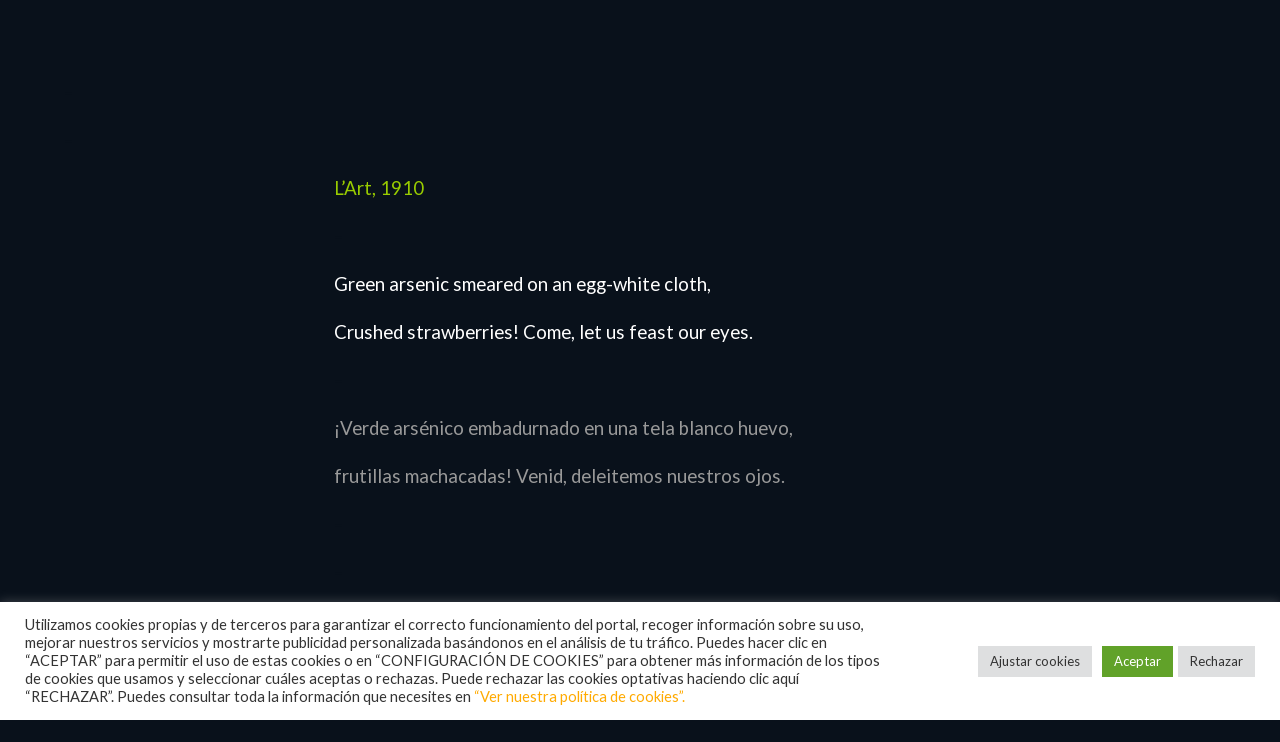

--- FILE ---
content_type: text/html
request_url: https://verseando.com/blog/poemas-ezra-pound-poemas-cortos/
body_size: 61845
content:
<!DOCTYPE html>
<html lang="es">
<head>
	<meta charset="UTF-8" />
<meta http-equiv="X-UA-Compatible" content="IE=edge">
	<link rel="pingback" href="https://verseando.com/xmlrpc.php" />

	<script type="text/javascript">
		document.documentElement.className = 'js';
	</script>
	
	<meta name='robots' content='index, follow, max-image-preview:large, max-snippet:-1, max-video-preview:-1' />
<script type="text/javascript">
			let jqueryParams=[],jQuery=function(r){return jqueryParams=[...jqueryParams,r],jQuery},$=function(r){return jqueryParams=[...jqueryParams,r],$};window.jQuery=jQuery,window.$=jQuery;let customHeadScripts=!1;jQuery.fn=jQuery.prototype={},$.fn=jQuery.prototype={},jQuery.noConflict=function(r){if(window.jQuery)return jQuery=window.jQuery,$=window.jQuery,customHeadScripts=!0,jQuery.noConflict},jQuery.ready=function(r){jqueryParams=[...jqueryParams,r]},$.ready=function(r){jqueryParams=[...jqueryParams,r]},jQuery.load=function(r){jqueryParams=[...jqueryParams,r]},$.load=function(r){jqueryParams=[...jqueryParams,r]},jQuery.fn.ready=function(r){jqueryParams=[...jqueryParams,r]},$.fn.ready=function(r){jqueryParams=[...jqueryParams,r]};</script>
	<!-- This site is optimized with the Yoast SEO plugin v26.3 - https://yoast.com/wordpress/plugins/seo/ -->
	<title>verde arsénico embadurnado en una tela blanco huevo | verseando</title>
	<link rel="canonical" href="https://verseando.com/blog/poemas-ezra-pound-poemas-cortos/" />
	<meta property="og:locale" content="es_ES" />
	<meta property="og:type" content="article" />
	<meta property="og:title" content="verde arsénico embadurnado en una tela blanco huevo | verseando" />
	<meta property="og:description" content="&nbsp; sociedad &nbsp; La buena posición de la familia se tambaleaba, y por esta causa la pequeña Aurelia, que había reído durante dieciocho veranos, &nbsp;     " />
	<meta property="og:url" content="https://verseando.com/blog/poemas-ezra-pound-poemas-cortos/" />
	<meta property="og:site_name" content="verseando" />
	<meta property="article:published_time" content="2014-09-12T12:21:17+00:00" />
	<meta property="article:modified_time" content="2014-09-12T12:35:29+00:00" />
	<meta name="author" content="NdAlfonso" />
	<meta name="twitter:card" content="summary_large_image" />
	<meta name="twitter:creator" content="@algunospoemas" />
	<meta name="twitter:site" content="@algunospoemas" />
	<meta name="twitter:label1" content="Escrito por" />
	<meta name="twitter:data1" content="NdAlfonso" />
	<meta name="twitter:label2" content="Tiempo de lectura" />
	<meta name="twitter:data2" content="2 minutos" />
	<script type="application/ld+json" class="yoast-schema-graph">{"@context":"https://schema.org","@graph":[{"@type":"Article","@id":"https://verseando.com/blog/poemas-ezra-pound-poemas-cortos/#article","isPartOf":{"@id":"https://verseando.com/blog/poemas-ezra-pound-poemas-cortos/"},"author":{"name":"NdAlfonso","@id":"https://verseando.com/#/schema/person/923cb136ad9a59c3c2e575acb232a98e"},"headline":"verde arsénico embadurnado en una tela blanco huevo","datePublished":"2014-09-12T12:21:17+00:00","dateModified":"2014-09-12T12:35:29+00:00","mainEntityOfPage":{"@id":"https://verseando.com/blog/poemas-ezra-pound-poemas-cortos/"},"wordCount":340,"commentCount":0,"publisher":{"@id":"https://verseando.com/#/schema/person/76fa608355c0e010ec2756ec0c6a8f22"},"keywords":["ezra pound"],"articleSection":["autores","ezra pound"],"inLanguage":"es","potentialAction":[{"@type":"CommentAction","name":"Comment","target":["https://verseando.com/blog/poemas-ezra-pound-poemas-cortos/#respond"]}]},{"@type":"WebPage","@id":"https://verseando.com/blog/poemas-ezra-pound-poemas-cortos/","url":"https://verseando.com/blog/poemas-ezra-pound-poemas-cortos/","name":"verde arsénico embadurnado en una tela blanco huevo | verseando","isPartOf":{"@id":"https://verseando.com/#website"},"datePublished":"2014-09-12T12:21:17+00:00","dateModified":"2014-09-12T12:35:29+00:00","breadcrumb":{"@id":"https://verseando.com/blog/poemas-ezra-pound-poemas-cortos/#breadcrumb"},"inLanguage":"es","potentialAction":[{"@type":"ReadAction","target":["https://verseando.com/blog/poemas-ezra-pound-poemas-cortos/"]}]},{"@type":"BreadcrumbList","@id":"https://verseando.com/blog/poemas-ezra-pound-poemas-cortos/#breadcrumb","itemListElement":[{"@type":"ListItem","position":1,"name":"Portada","item":"https://verseando.com/"},{"@type":"ListItem","position":2,"name":"blog","item":"https://verseando.com/blog/"},{"@type":"ListItem","position":3,"name":"verde arsénico embadurnado en una tela blanco huevo"}]},{"@type":"WebSite","@id":"https://verseando.com/#website","url":"https://verseando.com/","name":"verseando","description":"algunos poemas y otros textos","publisher":{"@id":"https://verseando.com/#/schema/person/76fa608355c0e010ec2756ec0c6a8f22"},"potentialAction":[{"@type":"SearchAction","target":{"@type":"EntryPoint","urlTemplate":"https://verseando.com/?s={search_term_string}"},"query-input":{"@type":"PropertyValueSpecification","valueRequired":true,"valueName":"search_term_string"}}],"inLanguage":"es"},{"@type":["Person","Organization"],"@id":"https://verseando.com/#/schema/person/76fa608355c0e010ec2756ec0c6a8f22","name":"Ángel Ferrer","image":{"@type":"ImageObject","inLanguage":"es","@id":"https://verseando.com/#/schema/person/image/","url":"https://verseando.com/wp-content/uploads/2024/12/cropped-verseando-logo-e1734029874931.png","contentUrl":"https://verseando.com/wp-content/uploads/2024/12/cropped-verseando-logo-e1734029874931.png","width":512,"height":512,"caption":"Ángel Ferrer"},"logo":{"@id":"https://verseando.com/#/schema/person/image/"}},{"@type":"Person","@id":"https://verseando.com/#/schema/person/923cb136ad9a59c3c2e575acb232a98e","name":"NdAlfonso","image":{"@type":"ImageObject","inLanguage":"es","@id":"https://verseando.com/#/schema/person/image/","url":"https://verseando.com/wp-content/uploads/2019/09/Death-on-a-Pale-Horse-150x150.jpg","contentUrl":"https://verseando.com/wp-content/uploads/2019/09/Death-on-a-Pale-Horse-150x150.jpg","caption":"NdAlfonso"},"url":"https://verseando.com/blog/author/ndalfonso/"}]}</script>
	<!-- / Yoast SEO plugin. -->


<link rel='dns-prefetch' href='//fonts.googleapis.com' />
<link rel="alternate" type="application/rss+xml" title="verseando &raquo; Feed" href="https://verseando.com/feed/" />
<link rel="alternate" type="application/rss+xml" title="verseando &raquo; Feed de los comentarios" href="https://verseando.com/comments/feed/" />
<link rel="alternate" type="application/rss+xml" title="verseando &raquo; Comentario verde arsénico embadurnado en una tela blanco huevo del feed" href="https://verseando.com/blog/poemas-ezra-pound-poemas-cortos/feed/" />
<meta content="Divi v.4.27.4" name="generator"/><link rel='stylesheet' id='scap.flashblock-css' href='https://verseando.com/wp-content/plugins/compact-wp-audio-player/css/flashblock.css?ver=6.8.3' type='text/css' media='all' />
<link rel='stylesheet' id='scap.player-css' href='https://verseando.com/wp-content/plugins/compact-wp-audio-player/css/player.css?ver=6.8.3' type='text/css' media='all' />
<link rel='stylesheet' id='wp-block-library-css' href='https://verseando.com/wp-includes/css/dist/block-library/style.min.css?ver=6.8.3' type='text/css' media='all' />
<style id='wp-block-library-theme-inline-css' type='text/css'>
.wp-block-audio :where(figcaption){color:#555;font-size:13px;text-align:center}.is-dark-theme .wp-block-audio :where(figcaption){color:#ffffffa6}.wp-block-audio{margin:0 0 1em}.wp-block-code{border:1px solid #ccc;border-radius:4px;font-family:Menlo,Consolas,monaco,monospace;padding:.8em 1em}.wp-block-embed :where(figcaption){color:#555;font-size:13px;text-align:center}.is-dark-theme .wp-block-embed :where(figcaption){color:#ffffffa6}.wp-block-embed{margin:0 0 1em}.blocks-gallery-caption{color:#555;font-size:13px;text-align:center}.is-dark-theme .blocks-gallery-caption{color:#ffffffa6}:root :where(.wp-block-image figcaption){color:#555;font-size:13px;text-align:center}.is-dark-theme :root :where(.wp-block-image figcaption){color:#ffffffa6}.wp-block-image{margin:0 0 1em}.wp-block-pullquote{border-bottom:4px solid;border-top:4px solid;color:currentColor;margin-bottom:1.75em}.wp-block-pullquote cite,.wp-block-pullquote footer,.wp-block-pullquote__citation{color:currentColor;font-size:.8125em;font-style:normal;text-transform:uppercase}.wp-block-quote{border-left:.25em solid;margin:0 0 1.75em;padding-left:1em}.wp-block-quote cite,.wp-block-quote footer{color:currentColor;font-size:.8125em;font-style:normal;position:relative}.wp-block-quote:where(.has-text-align-right){border-left:none;border-right:.25em solid;padding-left:0;padding-right:1em}.wp-block-quote:where(.has-text-align-center){border:none;padding-left:0}.wp-block-quote.is-large,.wp-block-quote.is-style-large,.wp-block-quote:where(.is-style-plain){border:none}.wp-block-search .wp-block-search__label{font-weight:700}.wp-block-search__button{border:1px solid #ccc;padding:.375em .625em}:where(.wp-block-group.has-background){padding:1.25em 2.375em}.wp-block-separator.has-css-opacity{opacity:.4}.wp-block-separator{border:none;border-bottom:2px solid;margin-left:auto;margin-right:auto}.wp-block-separator.has-alpha-channel-opacity{opacity:1}.wp-block-separator:not(.is-style-wide):not(.is-style-dots){width:100px}.wp-block-separator.has-background:not(.is-style-dots){border-bottom:none;height:1px}.wp-block-separator.has-background:not(.is-style-wide):not(.is-style-dots){height:2px}.wp-block-table{margin:0 0 1em}.wp-block-table td,.wp-block-table th{word-break:normal}.wp-block-table :where(figcaption){color:#555;font-size:13px;text-align:center}.is-dark-theme .wp-block-table :where(figcaption){color:#ffffffa6}.wp-block-video :where(figcaption){color:#555;font-size:13px;text-align:center}.is-dark-theme .wp-block-video :where(figcaption){color:#ffffffa6}.wp-block-video{margin:0 0 1em}:root :where(.wp-block-template-part.has-background){margin-bottom:0;margin-top:0;padding:1.25em 2.375em}
</style>
<style id='global-styles-inline-css' type='text/css'>
:root{--wp--preset--aspect-ratio--square: 1;--wp--preset--aspect-ratio--4-3: 4/3;--wp--preset--aspect-ratio--3-4: 3/4;--wp--preset--aspect-ratio--3-2: 3/2;--wp--preset--aspect-ratio--2-3: 2/3;--wp--preset--aspect-ratio--16-9: 16/9;--wp--preset--aspect-ratio--9-16: 9/16;--wp--preset--color--black: #000000;--wp--preset--color--cyan-bluish-gray: #abb8c3;--wp--preset--color--white: #ffffff;--wp--preset--color--pale-pink: #f78da7;--wp--preset--color--vivid-red: #cf2e2e;--wp--preset--color--luminous-vivid-orange: #ff6900;--wp--preset--color--luminous-vivid-amber: #fcb900;--wp--preset--color--light-green-cyan: #7bdcb5;--wp--preset--color--vivid-green-cyan: #00d084;--wp--preset--color--pale-cyan-blue: #8ed1fc;--wp--preset--color--vivid-cyan-blue: #0693e3;--wp--preset--color--vivid-purple: #9b51e0;--wp--preset--gradient--vivid-cyan-blue-to-vivid-purple: linear-gradient(135deg,rgba(6,147,227,1) 0%,rgb(155,81,224) 100%);--wp--preset--gradient--light-green-cyan-to-vivid-green-cyan: linear-gradient(135deg,rgb(122,220,180) 0%,rgb(0,208,130) 100%);--wp--preset--gradient--luminous-vivid-amber-to-luminous-vivid-orange: linear-gradient(135deg,rgba(252,185,0,1) 0%,rgba(255,105,0,1) 100%);--wp--preset--gradient--luminous-vivid-orange-to-vivid-red: linear-gradient(135deg,rgba(255,105,0,1) 0%,rgb(207,46,46) 100%);--wp--preset--gradient--very-light-gray-to-cyan-bluish-gray: linear-gradient(135deg,rgb(238,238,238) 0%,rgb(169,184,195) 100%);--wp--preset--gradient--cool-to-warm-spectrum: linear-gradient(135deg,rgb(74,234,220) 0%,rgb(151,120,209) 20%,rgb(207,42,186) 40%,rgb(238,44,130) 60%,rgb(251,105,98) 80%,rgb(254,248,76) 100%);--wp--preset--gradient--blush-light-purple: linear-gradient(135deg,rgb(255,206,236) 0%,rgb(152,150,240) 100%);--wp--preset--gradient--blush-bordeaux: linear-gradient(135deg,rgb(254,205,165) 0%,rgb(254,45,45) 50%,rgb(107,0,62) 100%);--wp--preset--gradient--luminous-dusk: linear-gradient(135deg,rgb(255,203,112) 0%,rgb(199,81,192) 50%,rgb(65,88,208) 100%);--wp--preset--gradient--pale-ocean: linear-gradient(135deg,rgb(255,245,203) 0%,rgb(182,227,212) 50%,rgb(51,167,181) 100%);--wp--preset--gradient--electric-grass: linear-gradient(135deg,rgb(202,248,128) 0%,rgb(113,206,126) 100%);--wp--preset--gradient--midnight: linear-gradient(135deg,rgb(2,3,129) 0%,rgb(40,116,252) 100%);--wp--preset--font-size--small: 13px;--wp--preset--font-size--medium: 20px;--wp--preset--font-size--large: 36px;--wp--preset--font-size--x-large: 42px;--wp--preset--spacing--20: 0.44rem;--wp--preset--spacing--30: 0.67rem;--wp--preset--spacing--40: 1rem;--wp--preset--spacing--50: 1.5rem;--wp--preset--spacing--60: 2.25rem;--wp--preset--spacing--70: 3.38rem;--wp--preset--spacing--80: 5.06rem;--wp--preset--shadow--natural: 6px 6px 9px rgba(0, 0, 0, 0.2);--wp--preset--shadow--deep: 12px 12px 50px rgba(0, 0, 0, 0.4);--wp--preset--shadow--sharp: 6px 6px 0px rgba(0, 0, 0, 0.2);--wp--preset--shadow--outlined: 6px 6px 0px -3px rgba(255, 255, 255, 1), 6px 6px rgba(0, 0, 0, 1);--wp--preset--shadow--crisp: 6px 6px 0px rgba(0, 0, 0, 1);}:root { --wp--style--global--content-size: 823px;--wp--style--global--wide-size: 1080px; }:where(body) { margin: 0; }.wp-site-blocks > .alignleft { float: left; margin-right: 2em; }.wp-site-blocks > .alignright { float: right; margin-left: 2em; }.wp-site-blocks > .aligncenter { justify-content: center; margin-left: auto; margin-right: auto; }:where(.is-layout-flex){gap: 0.5em;}:where(.is-layout-grid){gap: 0.5em;}.is-layout-flow > .alignleft{float: left;margin-inline-start: 0;margin-inline-end: 2em;}.is-layout-flow > .alignright{float: right;margin-inline-start: 2em;margin-inline-end: 0;}.is-layout-flow > .aligncenter{margin-left: auto !important;margin-right: auto !important;}.is-layout-constrained > .alignleft{float: left;margin-inline-start: 0;margin-inline-end: 2em;}.is-layout-constrained > .alignright{float: right;margin-inline-start: 2em;margin-inline-end: 0;}.is-layout-constrained > .aligncenter{margin-left: auto !important;margin-right: auto !important;}.is-layout-constrained > :where(:not(.alignleft):not(.alignright):not(.alignfull)){max-width: var(--wp--style--global--content-size);margin-left: auto !important;margin-right: auto !important;}.is-layout-constrained > .alignwide{max-width: var(--wp--style--global--wide-size);}body .is-layout-flex{display: flex;}.is-layout-flex{flex-wrap: wrap;align-items: center;}.is-layout-flex > :is(*, div){margin: 0;}body .is-layout-grid{display: grid;}.is-layout-grid > :is(*, div){margin: 0;}body{padding-top: 0px;padding-right: 0px;padding-bottom: 0px;padding-left: 0px;}:root :where(.wp-element-button, .wp-block-button__link){background-color: #32373c;border-width: 0;color: #fff;font-family: inherit;font-size: inherit;line-height: inherit;padding: calc(0.667em + 2px) calc(1.333em + 2px);text-decoration: none;}.has-black-color{color: var(--wp--preset--color--black) !important;}.has-cyan-bluish-gray-color{color: var(--wp--preset--color--cyan-bluish-gray) !important;}.has-white-color{color: var(--wp--preset--color--white) !important;}.has-pale-pink-color{color: var(--wp--preset--color--pale-pink) !important;}.has-vivid-red-color{color: var(--wp--preset--color--vivid-red) !important;}.has-luminous-vivid-orange-color{color: var(--wp--preset--color--luminous-vivid-orange) !important;}.has-luminous-vivid-amber-color{color: var(--wp--preset--color--luminous-vivid-amber) !important;}.has-light-green-cyan-color{color: var(--wp--preset--color--light-green-cyan) !important;}.has-vivid-green-cyan-color{color: var(--wp--preset--color--vivid-green-cyan) !important;}.has-pale-cyan-blue-color{color: var(--wp--preset--color--pale-cyan-blue) !important;}.has-vivid-cyan-blue-color{color: var(--wp--preset--color--vivid-cyan-blue) !important;}.has-vivid-purple-color{color: var(--wp--preset--color--vivid-purple) !important;}.has-black-background-color{background-color: var(--wp--preset--color--black) !important;}.has-cyan-bluish-gray-background-color{background-color: var(--wp--preset--color--cyan-bluish-gray) !important;}.has-white-background-color{background-color: var(--wp--preset--color--white) !important;}.has-pale-pink-background-color{background-color: var(--wp--preset--color--pale-pink) !important;}.has-vivid-red-background-color{background-color: var(--wp--preset--color--vivid-red) !important;}.has-luminous-vivid-orange-background-color{background-color: var(--wp--preset--color--luminous-vivid-orange) !important;}.has-luminous-vivid-amber-background-color{background-color: var(--wp--preset--color--luminous-vivid-amber) !important;}.has-light-green-cyan-background-color{background-color: var(--wp--preset--color--light-green-cyan) !important;}.has-vivid-green-cyan-background-color{background-color: var(--wp--preset--color--vivid-green-cyan) !important;}.has-pale-cyan-blue-background-color{background-color: var(--wp--preset--color--pale-cyan-blue) !important;}.has-vivid-cyan-blue-background-color{background-color: var(--wp--preset--color--vivid-cyan-blue) !important;}.has-vivid-purple-background-color{background-color: var(--wp--preset--color--vivid-purple) !important;}.has-black-border-color{border-color: var(--wp--preset--color--black) !important;}.has-cyan-bluish-gray-border-color{border-color: var(--wp--preset--color--cyan-bluish-gray) !important;}.has-white-border-color{border-color: var(--wp--preset--color--white) !important;}.has-pale-pink-border-color{border-color: var(--wp--preset--color--pale-pink) !important;}.has-vivid-red-border-color{border-color: var(--wp--preset--color--vivid-red) !important;}.has-luminous-vivid-orange-border-color{border-color: var(--wp--preset--color--luminous-vivid-orange) !important;}.has-luminous-vivid-amber-border-color{border-color: var(--wp--preset--color--luminous-vivid-amber) !important;}.has-light-green-cyan-border-color{border-color: var(--wp--preset--color--light-green-cyan) !important;}.has-vivid-green-cyan-border-color{border-color: var(--wp--preset--color--vivid-green-cyan) !important;}.has-pale-cyan-blue-border-color{border-color: var(--wp--preset--color--pale-cyan-blue) !important;}.has-vivid-cyan-blue-border-color{border-color: var(--wp--preset--color--vivid-cyan-blue) !important;}.has-vivid-purple-border-color{border-color: var(--wp--preset--color--vivid-purple) !important;}.has-vivid-cyan-blue-to-vivid-purple-gradient-background{background: var(--wp--preset--gradient--vivid-cyan-blue-to-vivid-purple) !important;}.has-light-green-cyan-to-vivid-green-cyan-gradient-background{background: var(--wp--preset--gradient--light-green-cyan-to-vivid-green-cyan) !important;}.has-luminous-vivid-amber-to-luminous-vivid-orange-gradient-background{background: var(--wp--preset--gradient--luminous-vivid-amber-to-luminous-vivid-orange) !important;}.has-luminous-vivid-orange-to-vivid-red-gradient-background{background: var(--wp--preset--gradient--luminous-vivid-orange-to-vivid-red) !important;}.has-very-light-gray-to-cyan-bluish-gray-gradient-background{background: var(--wp--preset--gradient--very-light-gray-to-cyan-bluish-gray) !important;}.has-cool-to-warm-spectrum-gradient-background{background: var(--wp--preset--gradient--cool-to-warm-spectrum) !important;}.has-blush-light-purple-gradient-background{background: var(--wp--preset--gradient--blush-light-purple) !important;}.has-blush-bordeaux-gradient-background{background: var(--wp--preset--gradient--blush-bordeaux) !important;}.has-luminous-dusk-gradient-background{background: var(--wp--preset--gradient--luminous-dusk) !important;}.has-pale-ocean-gradient-background{background: var(--wp--preset--gradient--pale-ocean) !important;}.has-electric-grass-gradient-background{background: var(--wp--preset--gradient--electric-grass) !important;}.has-midnight-gradient-background{background: var(--wp--preset--gradient--midnight) !important;}.has-small-font-size{font-size: var(--wp--preset--font-size--small) !important;}.has-medium-font-size{font-size: var(--wp--preset--font-size--medium) !important;}.has-large-font-size{font-size: var(--wp--preset--font-size--large) !important;}.has-x-large-font-size{font-size: var(--wp--preset--font-size--x-large) !important;}
:where(.wp-block-post-template.is-layout-flex){gap: 1.25em;}:where(.wp-block-post-template.is-layout-grid){gap: 1.25em;}
:where(.wp-block-columns.is-layout-flex){gap: 2em;}:where(.wp-block-columns.is-layout-grid){gap: 2em;}
:root :where(.wp-block-pullquote){font-size: 1.5em;line-height: 1.6;}
</style>
<link rel='stylesheet' id='cpsh-shortcodes-css' href='https://verseando.com/wp-content/plugins/column-shortcodes//assets/css/shortcodes.css?ver=1.0.1' type='text/css' media='all' />
<link rel='stylesheet' id='contact-form-7-css' href='https://verseando.com/wp-content/plugins/contact-form-7/includes/css/styles.css?ver=6.1.3' type='text/css' media='all' />
<link rel='stylesheet' id='cookie-law-info-css' href='https://verseando.com/wp-content/plugins/cookie-law-info/legacy/public/css/cookie-law-info-public.css?ver=3.3.6' type='text/css' media='all' />
<link rel='stylesheet' id='cookie-law-info-gdpr-css' href='https://verseando.com/wp-content/plugins/cookie-law-info/legacy/public/css/cookie-law-info-gdpr.css?ver=3.3.6' type='text/css' media='all' />
<link rel='stylesheet' id='ppress-frontend-css' href='https://verseando.com/wp-content/plugins/wp-user-avatar/assets/css/frontend.min.css?ver=4.16.7' type='text/css' media='all' />
<link rel='stylesheet' id='ppress-flatpickr-css' href='https://verseando.com/wp-content/plugins/wp-user-avatar/assets/flatpickr/flatpickr.min.css?ver=4.16.7' type='text/css' media='all' />
<link rel='stylesheet' id='ppress-select2-css' href='https://verseando.com/wp-content/plugins/wp-user-avatar/assets/select2/select2.min.css?ver=6.8.3' type='text/css' media='all' />
<style id='divi-style-inline-inline-css' type='text/css'>
/*!
Theme Name: Divi
Theme URI: http://www.elegantthemes.com/gallery/divi/
Version: 4.27.4
Description: Smart. Flexible. Beautiful. Divi is the most powerful theme in our collection.
Author: Elegant Themes
Author URI: http://www.elegantthemes.com
License: GNU General Public License v2
License URI: http://www.gnu.org/licenses/gpl-2.0.html
*/

a,abbr,acronym,address,applet,b,big,blockquote,body,center,cite,code,dd,del,dfn,div,dl,dt,em,fieldset,font,form,h1,h2,h3,h4,h5,h6,html,i,iframe,img,ins,kbd,label,legend,li,object,ol,p,pre,q,s,samp,small,span,strike,strong,sub,sup,tt,u,ul,var{margin:0;padding:0;border:0;outline:0;font-size:100%;-ms-text-size-adjust:100%;-webkit-text-size-adjust:100%;vertical-align:baseline;background:transparent}body{line-height:1}ol,ul{list-style:none}blockquote,q{quotes:none}blockquote:after,blockquote:before,q:after,q:before{content:"";content:none}blockquote{margin:20px 0 30px;border-left:5px solid;padding-left:20px}:focus{outline:0}del{text-decoration:line-through}pre{overflow:auto;padding:10px}figure{margin:0}table{border-collapse:collapse;border-spacing:0}article,aside,footer,header,hgroup,nav,section{display:block}body{font-family:Open Sans,Arial,sans-serif;font-size:14px;color:#666;background-color:#fff;line-height:1.7em;font-weight:500;-webkit-font-smoothing:antialiased;-moz-osx-font-smoothing:grayscale}body.page-template-page-template-blank-php #page-container{padding-top:0!important}body.et_cover_background{background-size:cover!important;background-position:top!important;background-repeat:no-repeat!important;background-attachment:fixed}a{color:#2ea3f2}a,a:hover{text-decoration:none}p{padding-bottom:1em}p:not(.has-background):last-of-type{padding-bottom:0}p.et_normal_padding{padding-bottom:1em}strong{font-weight:700}cite,em,i{font-style:italic}code,pre{font-family:Courier New,monospace;margin-bottom:10px}ins{text-decoration:none}sub,sup{height:0;line-height:1;position:relative;vertical-align:baseline}sup{bottom:.8em}sub{top:.3em}dl{margin:0 0 1.5em}dl dt{font-weight:700}dd{margin-left:1.5em}blockquote p{padding-bottom:0}embed,iframe,object,video{max-width:100%}h1,h2,h3,h4,h5,h6{color:#333;padding-bottom:10px;line-height:1em;font-weight:500}h1 a,h2 a,h3 a,h4 a,h5 a,h6 a{color:inherit}h1{font-size:30px}h2{font-size:26px}h3{font-size:22px}h4{font-size:18px}h5{font-size:16px}h6{font-size:14px}input{-webkit-appearance:none}input[type=checkbox]{-webkit-appearance:checkbox}input[type=radio]{-webkit-appearance:radio}input.text,input.title,input[type=email],input[type=password],input[type=tel],input[type=text],select,textarea{background-color:#fff;border:1px solid #bbb;padding:2px;color:#4e4e4e}input.text:focus,input.title:focus,input[type=text]:focus,select:focus,textarea:focus{border-color:#2d3940;color:#3e3e3e}input.text,input.title,input[type=text],select,textarea{margin:0}textarea{padding:4px}button,input,select,textarea{font-family:inherit}img{max-width:100%;height:auto}.clear{clear:both}br.clear{margin:0;padding:0}.pagination{clear:both}#et_search_icon:hover,.et-social-icon a:hover,.et_password_protected_form .et_submit_button,.form-submit .et_pb_buttontton.alt.disabled,.nav-single a,.posted_in a{color:#2ea3f2}.et-search-form,blockquote{border-color:#2ea3f2}#main-content{background-color:#fff}.container{width:80%;max-width:1080px;margin:auto;position:relative}body:not(.et-tb) #main-content .container,body:not(.et-tb-has-header) #main-content .container{padding-top:58px}.et_full_width_page #main-content .container:before{display:none}.main_title{margin-bottom:20px}.et_password_protected_form .et_submit_button:hover,.form-submit .et_pb_button:hover{background:rgba(0,0,0,.05)}.et_button_icon_visible .et_pb_button{padding-right:2em;padding-left:.7em}.et_button_icon_visible .et_pb_button:after{opacity:1;margin-left:0}.et_button_left .et_pb_button:hover:after{left:.15em}.et_button_left .et_pb_button:after{margin-left:0;left:1em}.et_button_icon_visible.et_button_left .et_pb_button,.et_button_left .et_pb_button:hover,.et_button_left .et_pb_module .et_pb_button:hover{padding-left:2em;padding-right:.7em}.et_button_icon_visible.et_button_left .et_pb_button:after,.et_button_left .et_pb_button:hover:after{left:.15em}.et_password_protected_form .et_submit_button:hover,.form-submit .et_pb_button:hover{padding:.3em 1em}.et_button_no_icon .et_pb_button:after{display:none}.et_button_no_icon.et_button_icon_visible.et_button_left .et_pb_button,.et_button_no_icon.et_button_left .et_pb_button:hover,.et_button_no_icon .et_pb_button,.et_button_no_icon .et_pb_button:hover{padding:.3em 1em!important}.et_button_custom_icon .et_pb_button:after{line-height:1.7em}.et_button_custom_icon.et_button_icon_visible .et_pb_button:after,.et_button_custom_icon .et_pb_button:hover:after{margin-left:.3em}#left-area .post_format-post-format-gallery .wp-block-gallery:first-of-type{padding:0;margin-bottom:-16px}.entry-content table:not(.variations){border:1px solid #eee;margin:0 0 15px;text-align:left;width:100%}.entry-content thead th,.entry-content tr th{color:#555;font-weight:700;padding:9px 24px}.entry-content tr td{border-top:1px solid #eee;padding:6px 24px}#left-area ul,.entry-content ul,.et-l--body ul,.et-l--footer ul,.et-l--header ul{list-style-type:disc;padding:0 0 23px 1em;line-height:26px}#left-area ol,.entry-content ol,.et-l--body ol,.et-l--footer ol,.et-l--header ol{list-style-type:decimal;list-style-position:inside;padding:0 0 23px;line-height:26px}#left-area ul li ul,.entry-content ul li ol{padding:2px 0 2px 20px}#left-area ol li ul,.entry-content ol li ol,.et-l--body ol li ol,.et-l--footer ol li ol,.et-l--header ol li ol{padding:2px 0 2px 35px}#left-area ul.wp-block-gallery{display:-webkit-box;display:-ms-flexbox;display:flex;-ms-flex-wrap:wrap;flex-wrap:wrap;list-style-type:none;padding:0}#left-area ul.products{padding:0!important;line-height:1.7!important;list-style:none!important}.gallery-item a{display:block}.gallery-caption,.gallery-item a{width:90%}#wpadminbar{z-index:100001}#left-area .post-meta{font-size:14px;padding-bottom:15px}#left-area .post-meta a{text-decoration:none;color:#666}#left-area .et_featured_image{padding-bottom:7px}.single .post{padding-bottom:25px}body.single .et_audio_content{margin-bottom:-6px}.nav-single a{text-decoration:none;color:#2ea3f2;font-size:14px;font-weight:400}.nav-previous{float:left}.nav-next{float:right}.et_password_protected_form p input{background-color:#eee;border:none!important;width:100%!important;border-radius:0!important;font-size:14px;color:#999!important;padding:16px!important;-webkit-box-sizing:border-box;box-sizing:border-box}.et_password_protected_form label{display:none}.et_password_protected_form .et_submit_button{font-family:inherit;display:block;float:right;margin:8px auto 0;cursor:pointer}.post-password-required p.nocomments.container{max-width:100%}.post-password-required p.nocomments.container:before{display:none}.aligncenter,div.post .new-post .aligncenter{display:block;margin-left:auto;margin-right:auto}.wp-caption{border:1px solid #ddd;text-align:center;background-color:#f3f3f3;margin-bottom:10px;max-width:96%;padding:8px}.wp-caption.alignleft{margin:0 30px 20px 0}.wp-caption.alignright{margin:0 0 20px 30px}.wp-caption img{margin:0;padding:0;border:0}.wp-caption p.wp-caption-text{font-size:12px;padding:0 4px 5px;margin:0}.alignright{float:right}.alignleft{float:left}img.alignleft{display:inline;float:left;margin-right:15px}img.alignright{display:inline;float:right;margin-left:15px}.page.et_pb_pagebuilder_layout #main-content{background-color:transparent}body #main-content .et_builder_inner_content>h1,body #main-content .et_builder_inner_content>h2,body #main-content .et_builder_inner_content>h3,body #main-content .et_builder_inner_content>h4,body #main-content .et_builder_inner_content>h5,body #main-content .et_builder_inner_content>h6{line-height:1.4em}body #main-content .et_builder_inner_content>p{line-height:1.7em}.wp-block-pullquote{margin:20px 0 30px}.wp-block-pullquote.has-background blockquote{border-left:none}.wp-block-group.has-background{padding:1.5em 1.5em .5em}@media (min-width:981px){#left-area{width:79.125%;padding-bottom:23px}#main-content .container:before{content:"";position:absolute;top:0;height:100%;width:1px;background-color:#e2e2e2}.et_full_width_page #left-area,.et_no_sidebar #left-area{float:none;width:100%!important}.et_full_width_page #left-area{padding-bottom:0}.et_no_sidebar #main-content .container:before{display:none}}@media (max-width:980px){#page-container{padding-top:80px}.et-tb #page-container,.et-tb-has-header #page-container{padding-top:0!important}#left-area,#sidebar{width:100%!important}#main-content .container:before{display:none!important}.et_full_width_page .et_gallery_item:nth-child(4n+1){clear:none}}@media print{#page-container{padding-top:0!important}}#wp-admin-bar-et-use-visual-builder a:before{font-family:ETmodules!important;content:"\e625";font-size:30px!important;width:28px;margin-top:-3px;color:#974df3!important}#wp-admin-bar-et-use-visual-builder:hover a:before{color:#fff!important}#wp-admin-bar-et-use-visual-builder:hover a,#wp-admin-bar-et-use-visual-builder a:hover{transition:background-color .5s ease;-webkit-transition:background-color .5s ease;-moz-transition:background-color .5s ease;background-color:#7e3bd0!important;color:#fff!important}* html .clearfix,:first-child+html .clearfix{zoom:1}.iphone .et_pb_section_video_bg video::-webkit-media-controls-start-playback-button{display:none!important;-webkit-appearance:none}.et_mobile_device .et_pb_section_parallax .et_pb_parallax_css{background-attachment:scroll}.et-social-facebook a.icon:before{content:"\e093"}.et-social-twitter a.icon:before{content:"\e094"}.et-social-google-plus a.icon:before{content:"\e096"}.et-social-instagram a.icon:before{content:"\e09a"}.et-social-rss a.icon:before{content:"\e09e"}.ai1ec-single-event:after{content:" ";display:table;clear:both}.evcal_event_details .evcal_evdata_cell .eventon_details_shading_bot.eventon_details_shading_bot{z-index:3}.wp-block-divi-layout{margin-bottom:1em}*{-webkit-box-sizing:border-box;box-sizing:border-box}#et-info-email:before,#et-info-phone:before,#et_search_icon:before,.comment-reply-link:after,.et-cart-info span:before,.et-pb-arrow-next:before,.et-pb-arrow-prev:before,.et-social-icon a:before,.et_audio_container .mejs-playpause-button button:before,.et_audio_container .mejs-volume-button button:before,.et_overlay:before,.et_password_protected_form .et_submit_button:after,.et_pb_button:after,.et_pb_contact_reset:after,.et_pb_contact_submit:after,.et_pb_font_icon:before,.et_pb_newsletter_button:after,.et_pb_pricing_table_button:after,.et_pb_promo_button:after,.et_pb_testimonial:before,.et_pb_toggle_title:before,.form-submit .et_pb_button:after,.mobile_menu_bar:before,a.et_pb_more_button:after{font-family:ETmodules!important;speak:none;font-style:normal;font-weight:400;-webkit-font-feature-settings:normal;font-feature-settings:normal;font-variant:normal;text-transform:none;line-height:1;-webkit-font-smoothing:antialiased;-moz-osx-font-smoothing:grayscale;text-shadow:0 0;direction:ltr}.et-pb-icon,.et_pb_custom_button_icon.et_pb_button:after,.et_pb_login .et_pb_custom_button_icon.et_pb_button:after,.et_pb_woo_custom_button_icon .button.et_pb_custom_button_icon.et_pb_button:after,.et_pb_woo_custom_button_icon .button.et_pb_custom_button_icon.et_pb_button:hover:after{content:attr(data-icon)}.et-pb-icon{font-family:ETmodules;speak:none;font-weight:400;-webkit-font-feature-settings:normal;font-feature-settings:normal;font-variant:normal;text-transform:none;line-height:1;-webkit-font-smoothing:antialiased;font-size:96px;font-style:normal;display:inline-block;-webkit-box-sizing:border-box;box-sizing:border-box;direction:ltr}#et-ajax-saving{display:none;-webkit-transition:background .3s,-webkit-box-shadow .3s;transition:background .3s,-webkit-box-shadow .3s;transition:background .3s,box-shadow .3s;transition:background .3s,box-shadow .3s,-webkit-box-shadow .3s;-webkit-box-shadow:rgba(0,139,219,.247059) 0 0 60px;box-shadow:0 0 60px rgba(0,139,219,.247059);position:fixed;top:50%;left:50%;width:50px;height:50px;background:#fff;border-radius:50px;margin:-25px 0 0 -25px;z-index:999999;text-align:center}#et-ajax-saving img{margin:9px}.et-safe-mode-indicator,.et-safe-mode-indicator:focus,.et-safe-mode-indicator:hover{-webkit-box-shadow:0 5px 10px rgba(41,196,169,.15);box-shadow:0 5px 10px rgba(41,196,169,.15);background:#29c4a9;color:#fff;font-size:14px;font-weight:600;padding:12px;line-height:16px;border-radius:3px;position:fixed;bottom:30px;right:30px;z-index:999999;text-decoration:none;font-family:Open Sans,sans-serif;-webkit-font-smoothing:antialiased;-moz-osx-font-smoothing:grayscale}.et_pb_button{font-size:20px;font-weight:500;padding:.3em 1em;line-height:1.7em!important;background-color:transparent;background-size:cover;background-position:50%;background-repeat:no-repeat;border:2px solid;border-radius:3px;-webkit-transition-duration:.2s;transition-duration:.2s;-webkit-transition-property:all!important;transition-property:all!important}.et_pb_button,.et_pb_button_inner{position:relative}.et_pb_button:hover,.et_pb_module .et_pb_button:hover{border:2px solid transparent;padding:.3em 2em .3em .7em}.et_pb_button:hover{background-color:hsla(0,0%,100%,.2)}.et_pb_bg_layout_light.et_pb_button:hover,.et_pb_bg_layout_light .et_pb_button:hover{background-color:rgba(0,0,0,.05)}.et_pb_button:after,.et_pb_button:before{font-size:32px;line-height:1em;content:"\35";opacity:0;position:absolute;margin-left:-1em;-webkit-transition:all .2s;transition:all .2s;text-transform:none;-webkit-font-feature-settings:"kern" off;font-feature-settings:"kern" off;font-variant:none;font-style:normal;font-weight:400;text-shadow:none}.et_pb_button.et_hover_enabled:hover:after,.et_pb_button.et_pb_hovered:hover:after{-webkit-transition:none!important;transition:none!important}.et_pb_button:before{display:none}.et_pb_button:hover:after{opacity:1;margin-left:0}.et_pb_column_1_3 h1,.et_pb_column_1_4 h1,.et_pb_column_1_5 h1,.et_pb_column_1_6 h1,.et_pb_column_2_5 h1{font-size:26px}.et_pb_column_1_3 h2,.et_pb_column_1_4 h2,.et_pb_column_1_5 h2,.et_pb_column_1_6 h2,.et_pb_column_2_5 h2{font-size:23px}.et_pb_column_1_3 h3,.et_pb_column_1_4 h3,.et_pb_column_1_5 h3,.et_pb_column_1_6 h3,.et_pb_column_2_5 h3{font-size:20px}.et_pb_column_1_3 h4,.et_pb_column_1_4 h4,.et_pb_column_1_5 h4,.et_pb_column_1_6 h4,.et_pb_column_2_5 h4{font-size:18px}.et_pb_column_1_3 h5,.et_pb_column_1_4 h5,.et_pb_column_1_5 h5,.et_pb_column_1_6 h5,.et_pb_column_2_5 h5{font-size:16px}.et_pb_column_1_3 h6,.et_pb_column_1_4 h6,.et_pb_column_1_5 h6,.et_pb_column_1_6 h6,.et_pb_column_2_5 h6{font-size:15px}.et_pb_bg_layout_dark,.et_pb_bg_layout_dark h1,.et_pb_bg_layout_dark h2,.et_pb_bg_layout_dark h3,.et_pb_bg_layout_dark h4,.et_pb_bg_layout_dark h5,.et_pb_bg_layout_dark h6{color:#fff!important}.et_pb_module.et_pb_text_align_left{text-align:left}.et_pb_module.et_pb_text_align_center{text-align:center}.et_pb_module.et_pb_text_align_right{text-align:right}.et_pb_module.et_pb_text_align_justified{text-align:justify}.clearfix:after{visibility:hidden;display:block;font-size:0;content:" ";clear:both;height:0}.et_pb_bg_layout_light .et_pb_more_button{color:#2ea3f2}.et_builder_inner_content{position:relative;z-index:1}header .et_builder_inner_content{z-index:2}.et_pb_css_mix_blend_mode_passthrough{mix-blend-mode:unset!important}.et_pb_image_container{margin:-20px -20px 29px}.et_pb_module_inner{position:relative}.et_hover_enabled_preview{z-index:2}.et_hover_enabled:hover{position:relative;z-index:2}.et_pb_all_tabs,.et_pb_module,.et_pb_posts_nav a,.et_pb_tab,.et_pb_with_background{position:relative;background-size:cover;background-position:50%;background-repeat:no-repeat}.et_pb_background_mask,.et_pb_background_pattern{bottom:0;left:0;position:absolute;right:0;top:0}.et_pb_background_mask{background-size:calc(100% + 2px) calc(100% + 2px);background-repeat:no-repeat;background-position:50%;overflow:hidden}.et_pb_background_pattern{background-position:0 0;background-repeat:repeat}.et_pb_with_border{position:relative;border:0 solid #333}.post-password-required .et_pb_row{padding:0;width:100%}.post-password-required .et_password_protected_form{min-height:0}body.et_pb_pagebuilder_layout.et_pb_show_title .post-password-required .et_password_protected_form h1,body:not(.et_pb_pagebuilder_layout) .post-password-required .et_password_protected_form h1{display:none}.et_pb_no_bg{padding:0!important}.et_overlay.et_pb_inline_icon:before,.et_pb_inline_icon:before{content:attr(data-icon)}.et_pb_more_button{color:inherit;text-shadow:none;text-decoration:none;display:inline-block;margin-top:20px}.et_parallax_bg_wrap{overflow:hidden;position:absolute;top:0;right:0;bottom:0;left:0}.et_parallax_bg{background-repeat:no-repeat;background-position:top;background-size:cover;position:absolute;bottom:0;left:0;width:100%;height:100%;display:block}.et_parallax_bg.et_parallax_bg__hover,.et_parallax_bg.et_parallax_bg_phone,.et_parallax_bg.et_parallax_bg_tablet,.et_parallax_gradient.et_parallax_gradient__hover,.et_parallax_gradient.et_parallax_gradient_phone,.et_parallax_gradient.et_parallax_gradient_tablet,.et_pb_section_parallax_hover:hover .et_parallax_bg:not(.et_parallax_bg__hover),.et_pb_section_parallax_hover:hover .et_parallax_gradient:not(.et_parallax_gradient__hover){display:none}.et_pb_section_parallax_hover:hover .et_parallax_bg.et_parallax_bg__hover,.et_pb_section_parallax_hover:hover .et_parallax_gradient.et_parallax_gradient__hover{display:block}.et_parallax_gradient{bottom:0;display:block;left:0;position:absolute;right:0;top:0}.et_pb_module.et_pb_section_parallax,.et_pb_posts_nav a.et_pb_section_parallax,.et_pb_tab.et_pb_section_parallax{position:relative}.et_pb_section_parallax .et_pb_parallax_css,.et_pb_slides .et_parallax_bg.et_pb_parallax_css{background-attachment:fixed}body.et-bfb .et_pb_section_parallax .et_pb_parallax_css,body.et-bfb .et_pb_slides .et_parallax_bg.et_pb_parallax_css{background-attachment:scroll;bottom:auto}.et_pb_section_parallax.et_pb_column .et_pb_module,.et_pb_section_parallax.et_pb_row .et_pb_column,.et_pb_section_parallax.et_pb_row .et_pb_module{z-index:9;position:relative}.et_pb_more_button:hover:after{opacity:1;margin-left:0}.et_pb_preload .et_pb_section_video_bg,.et_pb_preload>div{visibility:hidden}.et_pb_preload,.et_pb_section.et_pb_section_video.et_pb_preload{position:relative;background:#464646!important}.et_pb_preload:before{content:"";position:absolute;top:50%;left:50%;background:url(https://verseando.com/wp-content/themes/Divi/includes/builder/styles/images/preloader.gif) no-repeat;border-radius:32px;width:32px;height:32px;margin:-16px 0 0 -16px}.box-shadow-overlay{position:absolute;top:0;left:0;width:100%;height:100%;z-index:10;pointer-events:none}.et_pb_section>.box-shadow-overlay~.et_pb_row{z-index:11}body.safari .section_has_divider{will-change:transform}.et_pb_row>.box-shadow-overlay{z-index:8}.has-box-shadow-overlay{position:relative}.et_clickable{cursor:pointer}.screen-reader-text{border:0;clip:rect(1px,1px,1px,1px);-webkit-clip-path:inset(50%);clip-path:inset(50%);height:1px;margin:-1px;overflow:hidden;padding:0;position:absolute!important;width:1px;word-wrap:normal!important}.et_multi_view_hidden,.et_multi_view_hidden_image{display:none!important}@keyframes multi-view-image-fade{0%{opacity:0}10%{opacity:.1}20%{opacity:.2}30%{opacity:.3}40%{opacity:.4}50%{opacity:.5}60%{opacity:.6}70%{opacity:.7}80%{opacity:.8}90%{opacity:.9}to{opacity:1}}.et_multi_view_image__loading{visibility:hidden}.et_multi_view_image__loaded{-webkit-animation:multi-view-image-fade .5s;animation:multi-view-image-fade .5s}#et-pb-motion-effects-offset-tracker{visibility:hidden!important;opacity:0;position:absolute;top:0;left:0}.et-pb-before-scroll-animation{opacity:0}header.et-l.et-l--header:after{clear:both;display:block;content:""}.et_pb_module{-webkit-animation-timing-function:linear;animation-timing-function:linear;-webkit-animation-duration:.2s;animation-duration:.2s}@-webkit-keyframes fadeBottom{0%{opacity:0;-webkit-transform:translateY(10%);transform:translateY(10%)}to{opacity:1;-webkit-transform:translateY(0);transform:translateY(0)}}@keyframes fadeBottom{0%{opacity:0;-webkit-transform:translateY(10%);transform:translateY(10%)}to{opacity:1;-webkit-transform:translateY(0);transform:translateY(0)}}@-webkit-keyframes fadeLeft{0%{opacity:0;-webkit-transform:translateX(-10%);transform:translateX(-10%)}to{opacity:1;-webkit-transform:translateX(0);transform:translateX(0)}}@keyframes fadeLeft{0%{opacity:0;-webkit-transform:translateX(-10%);transform:translateX(-10%)}to{opacity:1;-webkit-transform:translateX(0);transform:translateX(0)}}@-webkit-keyframes fadeRight{0%{opacity:0;-webkit-transform:translateX(10%);transform:translateX(10%)}to{opacity:1;-webkit-transform:translateX(0);transform:translateX(0)}}@keyframes fadeRight{0%{opacity:0;-webkit-transform:translateX(10%);transform:translateX(10%)}to{opacity:1;-webkit-transform:translateX(0);transform:translateX(0)}}@-webkit-keyframes fadeTop{0%{opacity:0;-webkit-transform:translateY(-10%);transform:translateY(-10%)}to{opacity:1;-webkit-transform:translateX(0);transform:translateX(0)}}@keyframes fadeTop{0%{opacity:0;-webkit-transform:translateY(-10%);transform:translateY(-10%)}to{opacity:1;-webkit-transform:translateX(0);transform:translateX(0)}}@-webkit-keyframes fadeIn{0%{opacity:0}to{opacity:1}}@keyframes fadeIn{0%{opacity:0}to{opacity:1}}.et-waypoint:not(.et_pb_counters){opacity:0}@media (min-width:981px){.et_pb_section.et_section_specialty div.et_pb_row .et_pb_column .et_pb_column .et_pb_module.et-last-child,.et_pb_section.et_section_specialty div.et_pb_row .et_pb_column .et_pb_column .et_pb_module:last-child,.et_pb_section.et_section_specialty div.et_pb_row .et_pb_column .et_pb_row_inner .et_pb_column .et_pb_module.et-last-child,.et_pb_section.et_section_specialty div.et_pb_row .et_pb_column .et_pb_row_inner .et_pb_column .et_pb_module:last-child,.et_pb_section div.et_pb_row .et_pb_column .et_pb_module.et-last-child,.et_pb_section div.et_pb_row .et_pb_column .et_pb_module:last-child{margin-bottom:0}}@media (max-width:980px){.et_overlay.et_pb_inline_icon_tablet:before,.et_pb_inline_icon_tablet:before{content:attr(data-icon-tablet)}.et_parallax_bg.et_parallax_bg_tablet_exist,.et_parallax_gradient.et_parallax_gradient_tablet_exist{display:none}.et_parallax_bg.et_parallax_bg_tablet,.et_parallax_gradient.et_parallax_gradient_tablet{display:block}.et_pb_column .et_pb_module{margin-bottom:30px}.et_pb_row .et_pb_column .et_pb_module.et-last-child,.et_pb_row .et_pb_column .et_pb_module:last-child,.et_section_specialty .et_pb_row .et_pb_column .et_pb_module.et-last-child,.et_section_specialty .et_pb_row .et_pb_column .et_pb_module:last-child{margin-bottom:0}.et_pb_more_button{display:inline-block!important}.et_pb_bg_layout_light_tablet.et_pb_button,.et_pb_bg_layout_light_tablet.et_pb_module.et_pb_button,.et_pb_bg_layout_light_tablet .et_pb_more_button{color:#2ea3f2}.et_pb_bg_layout_light_tablet .et_pb_forgot_password a{color:#666}.et_pb_bg_layout_light_tablet h1,.et_pb_bg_layout_light_tablet h2,.et_pb_bg_layout_light_tablet h3,.et_pb_bg_layout_light_tablet h4,.et_pb_bg_layout_light_tablet h5,.et_pb_bg_layout_light_tablet h6{color:#333!important}.et_pb_module .et_pb_bg_layout_light_tablet.et_pb_button{color:#2ea3f2!important}.et_pb_bg_layout_light_tablet{color:#666!important}.et_pb_bg_layout_dark_tablet,.et_pb_bg_layout_dark_tablet h1,.et_pb_bg_layout_dark_tablet h2,.et_pb_bg_layout_dark_tablet h3,.et_pb_bg_layout_dark_tablet h4,.et_pb_bg_layout_dark_tablet h5,.et_pb_bg_layout_dark_tablet h6{color:#fff!important}.et_pb_bg_layout_dark_tablet.et_pb_button,.et_pb_bg_layout_dark_tablet.et_pb_module.et_pb_button,.et_pb_bg_layout_dark_tablet .et_pb_more_button{color:inherit}.et_pb_bg_layout_dark_tablet .et_pb_forgot_password a{color:#fff}.et_pb_module.et_pb_text_align_left-tablet{text-align:left}.et_pb_module.et_pb_text_align_center-tablet{text-align:center}.et_pb_module.et_pb_text_align_right-tablet{text-align:right}.et_pb_module.et_pb_text_align_justified-tablet{text-align:justify}}@media (max-width:767px){.et_pb_more_button{display:inline-block!important}.et_overlay.et_pb_inline_icon_phone:before,.et_pb_inline_icon_phone:before{content:attr(data-icon-phone)}.et_parallax_bg.et_parallax_bg_phone_exist,.et_parallax_gradient.et_parallax_gradient_phone_exist{display:none}.et_parallax_bg.et_parallax_bg_phone,.et_parallax_gradient.et_parallax_gradient_phone{display:block}.et-hide-mobile{display:none!important}.et_pb_bg_layout_light_phone.et_pb_button,.et_pb_bg_layout_light_phone.et_pb_module.et_pb_button,.et_pb_bg_layout_light_phone .et_pb_more_button{color:#2ea3f2}.et_pb_bg_layout_light_phone .et_pb_forgot_password a{color:#666}.et_pb_bg_layout_light_phone h1,.et_pb_bg_layout_light_phone h2,.et_pb_bg_layout_light_phone h3,.et_pb_bg_layout_light_phone h4,.et_pb_bg_layout_light_phone h5,.et_pb_bg_layout_light_phone h6{color:#333!important}.et_pb_module .et_pb_bg_layout_light_phone.et_pb_button{color:#2ea3f2!important}.et_pb_bg_layout_light_phone{color:#666!important}.et_pb_bg_layout_dark_phone,.et_pb_bg_layout_dark_phone h1,.et_pb_bg_layout_dark_phone h2,.et_pb_bg_layout_dark_phone h3,.et_pb_bg_layout_dark_phone h4,.et_pb_bg_layout_dark_phone h5,.et_pb_bg_layout_dark_phone h6{color:#fff!important}.et_pb_bg_layout_dark_phone.et_pb_button,.et_pb_bg_layout_dark_phone.et_pb_module.et_pb_button,.et_pb_bg_layout_dark_phone .et_pb_more_button{color:inherit}.et_pb_module .et_pb_bg_layout_dark_phone.et_pb_button{color:#fff!important}.et_pb_bg_layout_dark_phone .et_pb_forgot_password a{color:#fff}.et_pb_module.et_pb_text_align_left-phone{text-align:left}.et_pb_module.et_pb_text_align_center-phone{text-align:center}.et_pb_module.et_pb_text_align_right-phone{text-align:right}.et_pb_module.et_pb_text_align_justified-phone{text-align:justify}}@media (max-width:479px){a.et_pb_more_button{display:block}}@media (min-width:768px) and (max-width:980px){[data-et-multi-view-load-tablet-hidden=true]:not(.et_multi_view_swapped){display:none!important}}@media (max-width:767px){[data-et-multi-view-load-phone-hidden=true]:not(.et_multi_view_swapped){display:none!important}}.et_pb_menu.et_pb_menu--style-inline_centered_logo .et_pb_menu__menu nav ul{-webkit-box-pack:center;-ms-flex-pack:center;justify-content:center}@-webkit-keyframes multi-view-image-fade{0%{-webkit-transform:scale(1);transform:scale(1);opacity:1}50%{-webkit-transform:scale(1.01);transform:scale(1.01);opacity:1}to{-webkit-transform:scale(1);transform:scale(1);opacity:1}}
</style>
<style id='divi-dynamic-critical-inline-css' type='text/css'>
@font-face{font-family:ETmodules;font-display:block;src:url(//verseando.com/wp-content/themes/Divi/core/admin/fonts/modules/base/modules.eot);src:url(//verseando.com/wp-content/themes/Divi/core/admin/fonts/modules/base/modules.eot?#iefix) format("embedded-opentype"),url(//verseando.com/wp-content/themes/Divi/core/admin/fonts/modules/base/modules.woff) format("woff"),url(//verseando.com/wp-content/themes/Divi/core/admin/fonts/modules/base/modules.ttf) format("truetype"),url(//verseando.com/wp-content/themes/Divi/core/admin/fonts/modules/base/modules.svg#ETmodules) format("svg");font-weight:400;font-style:normal}
.et_audio_content,.et_link_content,.et_quote_content{background-color:#2ea3f2}.et_pb_post .et-pb-controllers a{margin-bottom:10px}.format-gallery .et-pb-controllers{bottom:0}.et_pb_blog_grid .et_audio_content{margin-bottom:19px}.et_pb_row .et_pb_blog_grid .et_pb_post .et_pb_slide{min-height:180px}.et_audio_content .wp-block-audio{margin:0;padding:0}.et_audio_content h2{line-height:44px}.et_pb_column_1_2 .et_audio_content h2,.et_pb_column_1_3 .et_audio_content h2,.et_pb_column_1_4 .et_audio_content h2,.et_pb_column_1_5 .et_audio_content h2,.et_pb_column_1_6 .et_audio_content h2,.et_pb_column_2_5 .et_audio_content h2,.et_pb_column_3_5 .et_audio_content h2,.et_pb_column_3_8 .et_audio_content h2{margin-bottom:9px;margin-top:0}.et_pb_column_1_2 .et_audio_content,.et_pb_column_3_5 .et_audio_content{padding:35px 40px}.et_pb_column_1_2 .et_audio_content h2,.et_pb_column_3_5 .et_audio_content h2{line-height:32px}.et_pb_column_1_3 .et_audio_content,.et_pb_column_1_4 .et_audio_content,.et_pb_column_1_5 .et_audio_content,.et_pb_column_1_6 .et_audio_content,.et_pb_column_2_5 .et_audio_content,.et_pb_column_3_8 .et_audio_content{padding:35px 20px}.et_pb_column_1_3 .et_audio_content h2,.et_pb_column_1_4 .et_audio_content h2,.et_pb_column_1_5 .et_audio_content h2,.et_pb_column_1_6 .et_audio_content h2,.et_pb_column_2_5 .et_audio_content h2,.et_pb_column_3_8 .et_audio_content h2{font-size:18px;line-height:26px}article.et_pb_has_overlay .et_pb_blog_image_container{position:relative}.et_pb_post>.et_main_video_container{position:relative;margin-bottom:30px}.et_pb_post .et_pb_video_overlay .et_pb_video_play{color:#fff}.et_pb_post .et_pb_video_overlay_hover:hover{background:rgba(0,0,0,.6)}.et_audio_content,.et_link_content,.et_quote_content{text-align:center;word-wrap:break-word;position:relative;padding:50px 60px}.et_audio_content h2,.et_link_content a.et_link_main_url,.et_link_content h2,.et_quote_content blockquote cite,.et_quote_content blockquote p{color:#fff!important}.et_quote_main_link{position:absolute;text-indent:-9999px;width:100%;height:100%;display:block;top:0;left:0}.et_quote_content blockquote{padding:0;margin:0;border:none}.et_audio_content h2,.et_link_content h2,.et_quote_content blockquote p{margin-top:0}.et_audio_content h2{margin-bottom:20px}.et_audio_content h2,.et_link_content h2,.et_quote_content blockquote p{line-height:44px}.et_link_content a.et_link_main_url,.et_quote_content blockquote cite{font-size:18px;font-weight:200}.et_quote_content blockquote cite{font-style:normal}.et_pb_column_2_3 .et_quote_content{padding:50px 42px 45px}.et_pb_column_2_3 .et_audio_content,.et_pb_column_2_3 .et_link_content{padding:40px 40px 45px}.et_pb_column_1_2 .et_audio_content,.et_pb_column_1_2 .et_link_content,.et_pb_column_1_2 .et_quote_content,.et_pb_column_3_5 .et_audio_content,.et_pb_column_3_5 .et_link_content,.et_pb_column_3_5 .et_quote_content{padding:35px 40px}.et_pb_column_1_2 .et_quote_content blockquote p,.et_pb_column_3_5 .et_quote_content blockquote p{font-size:26px;line-height:32px}.et_pb_column_1_2 .et_audio_content h2,.et_pb_column_1_2 .et_link_content h2,.et_pb_column_3_5 .et_audio_content h2,.et_pb_column_3_5 .et_link_content h2{line-height:32px}.et_pb_column_1_2 .et_link_content a.et_link_main_url,.et_pb_column_1_2 .et_quote_content blockquote cite,.et_pb_column_3_5 .et_link_content a.et_link_main_url,.et_pb_column_3_5 .et_quote_content blockquote cite{font-size:14px}.et_pb_column_1_3 .et_quote_content,.et_pb_column_1_4 .et_quote_content,.et_pb_column_1_5 .et_quote_content,.et_pb_column_1_6 .et_quote_content,.et_pb_column_2_5 .et_quote_content,.et_pb_column_3_8 .et_quote_content{padding:35px 30px 32px}.et_pb_column_1_3 .et_audio_content,.et_pb_column_1_3 .et_link_content,.et_pb_column_1_4 .et_audio_content,.et_pb_column_1_4 .et_link_content,.et_pb_column_1_5 .et_audio_content,.et_pb_column_1_5 .et_link_content,.et_pb_column_1_6 .et_audio_content,.et_pb_column_1_6 .et_link_content,.et_pb_column_2_5 .et_audio_content,.et_pb_column_2_5 .et_link_content,.et_pb_column_3_8 .et_audio_content,.et_pb_column_3_8 .et_link_content{padding:35px 20px}.et_pb_column_1_3 .et_audio_content h2,.et_pb_column_1_3 .et_link_content h2,.et_pb_column_1_3 .et_quote_content blockquote p,.et_pb_column_1_4 .et_audio_content h2,.et_pb_column_1_4 .et_link_content h2,.et_pb_column_1_4 .et_quote_content blockquote p,.et_pb_column_1_5 .et_audio_content h2,.et_pb_column_1_5 .et_link_content h2,.et_pb_column_1_5 .et_quote_content blockquote p,.et_pb_column_1_6 .et_audio_content h2,.et_pb_column_1_6 .et_link_content h2,.et_pb_column_1_6 .et_quote_content blockquote p,.et_pb_column_2_5 .et_audio_content h2,.et_pb_column_2_5 .et_link_content h2,.et_pb_column_2_5 .et_quote_content blockquote p,.et_pb_column_3_8 .et_audio_content h2,.et_pb_column_3_8 .et_link_content h2,.et_pb_column_3_8 .et_quote_content blockquote p{font-size:18px;line-height:26px}.et_pb_column_1_3 .et_link_content a.et_link_main_url,.et_pb_column_1_3 .et_quote_content blockquote cite,.et_pb_column_1_4 .et_link_content a.et_link_main_url,.et_pb_column_1_4 .et_quote_content blockquote cite,.et_pb_column_1_5 .et_link_content a.et_link_main_url,.et_pb_column_1_5 .et_quote_content blockquote cite,.et_pb_column_1_6 .et_link_content a.et_link_main_url,.et_pb_column_1_6 .et_quote_content blockquote cite,.et_pb_column_2_5 .et_link_content a.et_link_main_url,.et_pb_column_2_5 .et_quote_content blockquote cite,.et_pb_column_3_8 .et_link_content a.et_link_main_url,.et_pb_column_3_8 .et_quote_content blockquote cite{font-size:14px}.et_pb_post .et_pb_gallery_post_type .et_pb_slide{min-height:500px;background-size:cover!important;background-position:top}.format-gallery .et_pb_slider.gallery-not-found .et_pb_slide{-webkit-box-shadow:inset 0 0 10px rgba(0,0,0,.1);box-shadow:inset 0 0 10px rgba(0,0,0,.1)}.format-gallery .et_pb_slider:hover .et-pb-arrow-prev{left:0}.format-gallery .et_pb_slider:hover .et-pb-arrow-next{right:0}.et_pb_post>.et_pb_slider{margin-bottom:30px}.et_pb_column_3_4 .et_pb_post .et_pb_slide{min-height:442px}.et_pb_column_2_3 .et_pb_post .et_pb_slide{min-height:390px}.et_pb_column_1_2 .et_pb_post .et_pb_slide,.et_pb_column_3_5 .et_pb_post .et_pb_slide{min-height:284px}.et_pb_column_1_3 .et_pb_post .et_pb_slide,.et_pb_column_2_5 .et_pb_post .et_pb_slide,.et_pb_column_3_8 .et_pb_post .et_pb_slide{min-height:180px}.et_pb_column_1_4 .et_pb_post .et_pb_slide,.et_pb_column_1_5 .et_pb_post .et_pb_slide,.et_pb_column_1_6 .et_pb_post .et_pb_slide{min-height:125px}.et_pb_portfolio.et_pb_section_parallax .pagination,.et_pb_portfolio.et_pb_section_video .pagination,.et_pb_portfolio_grid.et_pb_section_parallax .pagination,.et_pb_portfolio_grid.et_pb_section_video .pagination{position:relative}.et_pb_bg_layout_light .et_pb_post .post-meta,.et_pb_bg_layout_light .et_pb_post .post-meta a,.et_pb_bg_layout_light .et_pb_post p{color:#666}.et_pb_bg_layout_dark .et_pb_post .post-meta,.et_pb_bg_layout_dark .et_pb_post .post-meta a,.et_pb_bg_layout_dark .et_pb_post p{color:inherit}.et_pb_text_color_dark .et_audio_content h2,.et_pb_text_color_dark .et_link_content a.et_link_main_url,.et_pb_text_color_dark .et_link_content h2,.et_pb_text_color_dark .et_quote_content blockquote cite,.et_pb_text_color_dark .et_quote_content blockquote p{color:#666!important}.et_pb_text_color_dark.et_audio_content h2,.et_pb_text_color_dark.et_link_content a.et_link_main_url,.et_pb_text_color_dark.et_link_content h2,.et_pb_text_color_dark.et_quote_content blockquote cite,.et_pb_text_color_dark.et_quote_content blockquote p{color:#bbb!important}.et_pb_text_color_dark.et_audio_content,.et_pb_text_color_dark.et_link_content,.et_pb_text_color_dark.et_quote_content{background-color:#e8e8e8}@media (min-width:981px) and (max-width:1100px){.et_quote_content{padding:50px 70px 45px}.et_pb_column_2_3 .et_quote_content{padding:50px 50px 45px}.et_pb_column_1_2 .et_quote_content,.et_pb_column_3_5 .et_quote_content{padding:35px 47px 30px}.et_pb_column_1_3 .et_quote_content,.et_pb_column_1_4 .et_quote_content,.et_pb_column_1_5 .et_quote_content,.et_pb_column_1_6 .et_quote_content,.et_pb_column_2_5 .et_quote_content,.et_pb_column_3_8 .et_quote_content{padding:35px 25px 32px}.et_pb_column_4_4 .et_pb_post .et_pb_slide{min-height:534px}.et_pb_column_3_4 .et_pb_post .et_pb_slide{min-height:392px}.et_pb_column_2_3 .et_pb_post .et_pb_slide{min-height:345px}.et_pb_column_1_2 .et_pb_post .et_pb_slide,.et_pb_column_3_5 .et_pb_post .et_pb_slide{min-height:250px}.et_pb_column_1_3 .et_pb_post .et_pb_slide,.et_pb_column_2_5 .et_pb_post .et_pb_slide,.et_pb_column_3_8 .et_pb_post .et_pb_slide{min-height:155px}.et_pb_column_1_4 .et_pb_post .et_pb_slide,.et_pb_column_1_5 .et_pb_post .et_pb_slide,.et_pb_column_1_6 .et_pb_post .et_pb_slide{min-height:108px}}@media (max-width:980px){.et_pb_bg_layout_dark_tablet .et_audio_content h2{color:#fff!important}.et_pb_text_color_dark_tablet.et_audio_content h2{color:#bbb!important}.et_pb_text_color_dark_tablet.et_audio_content{background-color:#e8e8e8}.et_pb_bg_layout_dark_tablet .et_audio_content h2,.et_pb_bg_layout_dark_tablet .et_link_content a.et_link_main_url,.et_pb_bg_layout_dark_tablet .et_link_content h2,.et_pb_bg_layout_dark_tablet .et_quote_content blockquote cite,.et_pb_bg_layout_dark_tablet .et_quote_content blockquote p{color:#fff!important}.et_pb_text_color_dark_tablet .et_audio_content h2,.et_pb_text_color_dark_tablet .et_link_content a.et_link_main_url,.et_pb_text_color_dark_tablet .et_link_content h2,.et_pb_text_color_dark_tablet .et_quote_content blockquote cite,.et_pb_text_color_dark_tablet .et_quote_content blockquote p{color:#666!important}.et_pb_text_color_dark_tablet.et_audio_content h2,.et_pb_text_color_dark_tablet.et_link_content a.et_link_main_url,.et_pb_text_color_dark_tablet.et_link_content h2,.et_pb_text_color_dark_tablet.et_quote_content blockquote cite,.et_pb_text_color_dark_tablet.et_quote_content blockquote p{color:#bbb!important}.et_pb_text_color_dark_tablet.et_audio_content,.et_pb_text_color_dark_tablet.et_link_content,.et_pb_text_color_dark_tablet.et_quote_content{background-color:#e8e8e8}}@media (min-width:768px) and (max-width:980px){.et_audio_content h2{font-size:26px!important;line-height:44px!important;margin-bottom:24px!important}.et_pb_post>.et_pb_gallery_post_type>.et_pb_slides>.et_pb_slide{min-height:384px!important}.et_quote_content{padding:50px 43px 45px!important}.et_quote_content blockquote p{font-size:26px!important;line-height:44px!important}.et_quote_content blockquote cite{font-size:18px!important}.et_link_content{padding:40px 40px 45px}.et_link_content h2{font-size:26px!important;line-height:44px!important}.et_link_content a.et_link_main_url{font-size:18px!important}}@media (max-width:767px){.et_audio_content h2,.et_link_content h2,.et_quote_content,.et_quote_content blockquote p{font-size:20px!important;line-height:26px!important}.et_audio_content,.et_link_content{padding:35px 20px!important}.et_audio_content h2{margin-bottom:9px!important}.et_pb_bg_layout_dark_phone .et_audio_content h2{color:#fff!important}.et_pb_text_color_dark_phone.et_audio_content{background-color:#e8e8e8}.et_link_content a.et_link_main_url,.et_quote_content blockquote cite{font-size:14px!important}.format-gallery .et-pb-controllers{height:auto}.et_pb_post>.et_pb_gallery_post_type>.et_pb_slides>.et_pb_slide{min-height:222px!important}.et_pb_bg_layout_dark_phone .et_audio_content h2,.et_pb_bg_layout_dark_phone .et_link_content a.et_link_main_url,.et_pb_bg_layout_dark_phone .et_link_content h2,.et_pb_bg_layout_dark_phone .et_quote_content blockquote cite,.et_pb_bg_layout_dark_phone .et_quote_content blockquote p{color:#fff!important}.et_pb_text_color_dark_phone .et_audio_content h2,.et_pb_text_color_dark_phone .et_link_content a.et_link_main_url,.et_pb_text_color_dark_phone .et_link_content h2,.et_pb_text_color_dark_phone .et_quote_content blockquote cite,.et_pb_text_color_dark_phone .et_quote_content blockquote p{color:#666!important}.et_pb_text_color_dark_phone.et_audio_content h2,.et_pb_text_color_dark_phone.et_link_content a.et_link_main_url,.et_pb_text_color_dark_phone.et_link_content h2,.et_pb_text_color_dark_phone.et_quote_content blockquote cite,.et_pb_text_color_dark_phone.et_quote_content blockquote p{color:#bbb!important}.et_pb_text_color_dark_phone.et_audio_content,.et_pb_text_color_dark_phone.et_link_content,.et_pb_text_color_dark_phone.et_quote_content{background-color:#e8e8e8}}@media (max-width:479px){.et_pb_column_1_2 .et_pb_carousel_item .et_pb_video_play,.et_pb_column_1_3 .et_pb_carousel_item .et_pb_video_play,.et_pb_column_2_3 .et_pb_carousel_item .et_pb_video_play,.et_pb_column_2_5 .et_pb_carousel_item .et_pb_video_play,.et_pb_column_3_5 .et_pb_carousel_item .et_pb_video_play,.et_pb_column_3_8 .et_pb_carousel_item .et_pb_video_play{font-size:1.5rem;line-height:1.5rem;margin-left:-.75rem;margin-top:-.75rem}.et_audio_content,.et_quote_content{padding:35px 20px!important}.et_pb_post>.et_pb_gallery_post_type>.et_pb_slides>.et_pb_slide{min-height:156px!important}}.et_full_width_page .et_gallery_item{float:left;width:20.875%;margin:0 5.5% 5.5% 0}.et_full_width_page .et_gallery_item:nth-child(3n){margin-right:5.5%}.et_full_width_page .et_gallery_item:nth-child(3n+1){clear:none}.et_full_width_page .et_gallery_item:nth-child(4n){margin-right:0}.et_full_width_page .et_gallery_item:nth-child(4n+1){clear:both}
.et_pb_slider{position:relative;overflow:hidden}.et_pb_slide{padding:0 6%;background-size:cover;background-position:50%;background-repeat:no-repeat}.et_pb_slider .et_pb_slide{display:none;float:left;margin-right:-100%;position:relative;width:100%;text-align:center;list-style:none!important;background-position:50%;background-size:100%;background-size:cover}.et_pb_slider .et_pb_slide:first-child{display:list-item}.et-pb-controllers{position:absolute;bottom:20px;left:0;width:100%;text-align:center;z-index:10}.et-pb-controllers a{display:inline-block;background-color:hsla(0,0%,100%,.5);text-indent:-9999px;border-radius:7px;width:7px;height:7px;margin-right:10px;padding:0;opacity:.5}.et-pb-controllers .et-pb-active-control{opacity:1}.et-pb-controllers a:last-child{margin-right:0}.et-pb-controllers .et-pb-active-control{background-color:#fff}.et_pb_slides .et_pb_temp_slide{display:block}.et_pb_slides:after{content:"";display:block;clear:both;visibility:hidden;line-height:0;height:0;width:0}@media (max-width:980px){.et_pb_bg_layout_light_tablet .et-pb-controllers .et-pb-active-control{background-color:#333}.et_pb_bg_layout_light_tablet .et-pb-controllers a{background-color:rgba(0,0,0,.3)}.et_pb_bg_layout_light_tablet .et_pb_slide_content{color:#333}.et_pb_bg_layout_dark_tablet .et_pb_slide_description{text-shadow:0 1px 3px rgba(0,0,0,.3)}.et_pb_bg_layout_dark_tablet .et_pb_slide_content{color:#fff}.et_pb_bg_layout_dark_tablet .et-pb-controllers .et-pb-active-control{background-color:#fff}.et_pb_bg_layout_dark_tablet .et-pb-controllers a{background-color:hsla(0,0%,100%,.5)}}@media (max-width:767px){.et-pb-controllers{position:absolute;bottom:5%;left:0;width:100%;text-align:center;z-index:10;height:14px}.et_transparent_nav .et_pb_section:first-child .et-pb-controllers{bottom:18px}.et_pb_bg_layout_light_phone.et_pb_slider_with_overlay .et_pb_slide_overlay_container,.et_pb_bg_layout_light_phone.et_pb_slider_with_text_overlay .et_pb_text_overlay_wrapper{background-color:hsla(0,0%,100%,.9)}.et_pb_bg_layout_light_phone .et-pb-controllers .et-pb-active-control{background-color:#333}.et_pb_bg_layout_dark_phone.et_pb_slider_with_overlay .et_pb_slide_overlay_container,.et_pb_bg_layout_dark_phone.et_pb_slider_with_text_overlay .et_pb_text_overlay_wrapper,.et_pb_bg_layout_light_phone .et-pb-controllers a{background-color:rgba(0,0,0,.3)}.et_pb_bg_layout_dark_phone .et-pb-controllers .et-pb-active-control{background-color:#fff}.et_pb_bg_layout_dark_phone .et-pb-controllers a{background-color:hsla(0,0%,100%,.5)}}.et_mobile_device .et_pb_slider_parallax .et_pb_slide,.et_mobile_device .et_pb_slides .et_parallax_bg.et_pb_parallax_css{background-attachment:scroll}
.et-pb-arrow-next,.et-pb-arrow-prev{position:absolute;top:50%;z-index:100;font-size:48px;color:#fff;margin-top:-24px;-webkit-transition:all .2s ease-in-out;transition:all .2s ease-in-out;opacity:0}.et_pb_bg_layout_light .et-pb-arrow-next,.et_pb_bg_layout_light .et-pb-arrow-prev{color:#333}.et_pb_slider:hover .et-pb-arrow-prev{left:22px;opacity:1}.et_pb_slider:hover .et-pb-arrow-next{right:22px;opacity:1}.et_pb_bg_layout_light .et-pb-controllers .et-pb-active-control{background-color:#333}.et_pb_bg_layout_light .et-pb-controllers a{background-color:rgba(0,0,0,.3)}.et-pb-arrow-next:hover,.et-pb-arrow-prev:hover{text-decoration:none}.et-pb-arrow-next span,.et-pb-arrow-prev span{display:none}.et-pb-arrow-prev{left:-22px}.et-pb-arrow-next{right:-22px}.et-pb-arrow-prev:before{content:"4"}.et-pb-arrow-next:before{content:"5"}.format-gallery .et-pb-arrow-next,.format-gallery .et-pb-arrow-prev{color:#fff}.et_pb_column_1_3 .et_pb_slider:hover .et-pb-arrow-prev,.et_pb_column_1_4 .et_pb_slider:hover .et-pb-arrow-prev,.et_pb_column_1_5 .et_pb_slider:hover .et-pb-arrow-prev,.et_pb_column_1_6 .et_pb_slider:hover .et-pb-arrow-prev,.et_pb_column_2_5 .et_pb_slider:hover .et-pb-arrow-prev{left:0}.et_pb_column_1_3 .et_pb_slider:hover .et-pb-arrow-next,.et_pb_column_1_4 .et_pb_slider:hover .et-pb-arrow-prev,.et_pb_column_1_5 .et_pb_slider:hover .et-pb-arrow-prev,.et_pb_column_1_6 .et_pb_slider:hover .et-pb-arrow-prev,.et_pb_column_2_5 .et_pb_slider:hover .et-pb-arrow-next{right:0}.et_pb_column_1_4 .et_pb_slider .et_pb_slide,.et_pb_column_1_5 .et_pb_slider .et_pb_slide,.et_pb_column_1_6 .et_pb_slider .et_pb_slide{min-height:170px}.et_pb_column_1_4 .et_pb_slider:hover .et-pb-arrow-next,.et_pb_column_1_5 .et_pb_slider:hover .et-pb-arrow-next,.et_pb_column_1_6 .et_pb_slider:hover .et-pb-arrow-next{right:0}@media (max-width:980px){.et_pb_bg_layout_light_tablet .et-pb-arrow-next,.et_pb_bg_layout_light_tablet .et-pb-arrow-prev{color:#333}.et_pb_bg_layout_dark_tablet .et-pb-arrow-next,.et_pb_bg_layout_dark_tablet .et-pb-arrow-prev{color:#fff}}@media (max-width:767px){.et_pb_slider:hover .et-pb-arrow-prev{left:0;opacity:1}.et_pb_slider:hover .et-pb-arrow-next{right:0;opacity:1}.et_pb_bg_layout_light_phone .et-pb-arrow-next,.et_pb_bg_layout_light_phone .et-pb-arrow-prev{color:#333}.et_pb_bg_layout_dark_phone .et-pb-arrow-next,.et_pb_bg_layout_dark_phone .et-pb-arrow-prev{color:#fff}}.et_mobile_device .et-pb-arrow-prev{left:22px;opacity:1}.et_mobile_device .et-pb-arrow-next{right:22px;opacity:1}@media (max-width:767px){.et_mobile_device .et-pb-arrow-prev{left:0;opacity:1}.et_mobile_device .et-pb-arrow-next{right:0;opacity:1}}
.et_overlay{z-index:-1;position:absolute;top:0;left:0;display:block;width:100%;height:100%;background:hsla(0,0%,100%,.9);opacity:0;pointer-events:none;-webkit-transition:all .3s;transition:all .3s;border:1px solid #e5e5e5;-webkit-box-sizing:border-box;box-sizing:border-box;-webkit-backface-visibility:hidden;backface-visibility:hidden;-webkit-font-smoothing:antialiased}.et_overlay:before{color:#2ea3f2;content:"\E050";position:absolute;top:50%;left:50%;-webkit-transform:translate(-50%,-50%);transform:translate(-50%,-50%);font-size:32px;-webkit-transition:all .4s;transition:all .4s}.et_portfolio_image,.et_shop_image{position:relative;display:block}.et_pb_has_overlay:not(.et_pb_image):hover .et_overlay,.et_portfolio_image:hover .et_overlay,.et_shop_image:hover .et_overlay{z-index:3;opacity:1}#ie7 .et_overlay,#ie8 .et_overlay{display:none}.et_pb_module.et_pb_has_overlay{position:relative}.et_pb_module.et_pb_has_overlay .et_overlay,article.et_pb_has_overlay{border:none}
.et_pb_blog_grid .et_audio_container .mejs-container .mejs-controls .mejs-time span{font-size:14px}.et_audio_container .mejs-container{width:auto!important;min-width:unset!important;height:auto!important}.et_audio_container .mejs-container,.et_audio_container .mejs-container .mejs-controls,.et_audio_container .mejs-embed,.et_audio_container .mejs-embed body{background:none;height:auto}.et_audio_container .mejs-controls .mejs-time-rail .mejs-time-loaded,.et_audio_container .mejs-time.mejs-currenttime-container{display:none!important}.et_audio_container .mejs-time{display:block!important;padding:0;margin-left:10px;margin-right:90px;line-height:inherit}.et_audio_container .mejs-android .mejs-time,.et_audio_container .mejs-ios .mejs-time,.et_audio_container .mejs-ipad .mejs-time,.et_audio_container .mejs-iphone .mejs-time{margin-right:0}.et_audio_container .mejs-controls .mejs-horizontal-volume-slider .mejs-horizontal-volume-total,.et_audio_container .mejs-controls .mejs-time-rail .mejs-time-total{background:hsla(0,0%,100%,.5);border-radius:5px;height:4px;margin:8px 0 0;top:0;right:0;left:auto}.et_audio_container .mejs-controls>div{height:20px!important}.et_audio_container .mejs-controls div.mejs-time-rail{padding-top:0;position:relative;display:block!important;margin-left:42px;margin-right:0}.et_audio_container span.mejs-time-total.mejs-time-slider{display:block!important;position:relative!important;max-width:100%;min-width:unset!important}.et_audio_container .mejs-button.mejs-volume-button{width:auto;height:auto;margin-left:auto;position:absolute;right:59px;bottom:-2px}.et_audio_container .mejs-controls .mejs-horizontal-volume-slider .mejs-horizontal-volume-current,.et_audio_container .mejs-controls .mejs-time-rail .mejs-time-current{background:#fff;height:4px;border-radius:5px}.et_audio_container .mejs-controls .mejs-horizontal-volume-slider .mejs-horizontal-volume-handle,.et_audio_container .mejs-controls .mejs-time-rail .mejs-time-handle{display:block;border:none;width:10px}.et_audio_container .mejs-time-rail .mejs-time-handle-content{border-radius:100%;-webkit-transform:scale(1);transform:scale(1)}.et_pb_text_color_dark .et_audio_container .mejs-time-rail .mejs-time-handle-content{border-color:#666}.et_audio_container .mejs-time-rail .mejs-time-hovered{height:4px}.et_audio_container .mejs-controls .mejs-horizontal-volume-slider .mejs-horizontal-volume-handle{background:#fff;border-radius:5px;height:10px;position:absolute;top:-3px}.et_audio_container .mejs-container .mejs-controls .mejs-time span{font-size:18px}.et_audio_container .mejs-controls a.mejs-horizontal-volume-slider{display:block!important;height:19px;margin-left:5px;position:absolute;right:0;bottom:0}.et_audio_container .mejs-controls div.mejs-horizontal-volume-slider{height:4px}.et_audio_container .mejs-playpause-button button,.et_audio_container .mejs-volume-button button{background:none!important;margin:0!important;width:auto!important;height:auto!important;position:relative!important;z-index:99}.et_audio_container .mejs-playpause-button button:before{content:"E"!important;font-size:32px;left:0;top:-8px}.et_audio_container .mejs-playpause-button button:before,.et_audio_container .mejs-volume-button button:before{color:#fff}.et_audio_container .mejs-playpause-button{margin-top:-7px!important;width:auto!important;height:auto!important;position:absolute}.et_audio_container .mejs-controls .mejs-button button:focus{outline:none}.et_audio_container .mejs-playpause-button.mejs-pause button:before{content:"`"!important}.et_audio_container .mejs-volume-button button:before{content:"\E068";font-size:18px}.et_pb_text_color_dark .et_audio_container .mejs-controls .mejs-horizontal-volume-slider .mejs-horizontal-volume-total,.et_pb_text_color_dark .et_audio_container .mejs-controls .mejs-time-rail .mejs-time-total{background:hsla(0,0%,60%,.5)}.et_pb_text_color_dark .et_audio_container .mejs-controls .mejs-horizontal-volume-slider .mejs-horizontal-volume-current,.et_pb_text_color_dark .et_audio_container .mejs-controls .mejs-time-rail .mejs-time-current{background:#999}.et_pb_text_color_dark .et_audio_container .mejs-playpause-button button:before,.et_pb_text_color_dark .et_audio_container .mejs-volume-button button:before{color:#666}.et_pb_text_color_dark .et_audio_container .mejs-controls .mejs-horizontal-volume-slider .mejs-horizontal-volume-handle,.et_pb_text_color_dark .mejs-controls .mejs-time-rail .mejs-time-handle{background:#666}.et_pb_text_color_dark .mejs-container .mejs-controls .mejs-time span{color:#999}.et_pb_column_1_3 .et_audio_container .mejs-container .mejs-controls .mejs-time span,.et_pb_column_1_4 .et_audio_container .mejs-container .mejs-controls .mejs-time span,.et_pb_column_1_5 .et_audio_container .mejs-container .mejs-controls .mejs-time span,.et_pb_column_1_6 .et_audio_container .mejs-container .mejs-controls .mejs-time span,.et_pb_column_2_5 .et_audio_container .mejs-container .mejs-controls .mejs-time span,.et_pb_column_3_8 .et_audio_container .mejs-container .mejs-controls .mejs-time span{font-size:14px}.et_audio_container .mejs-container .mejs-controls{padding:0;-ms-flex-wrap:wrap;flex-wrap:wrap;min-width:unset!important;position:relative}@media (max-width:980px){.et_pb_column_1_3 .et_audio_container .mejs-container .mejs-controls .mejs-time span,.et_pb_column_1_4 .et_audio_container .mejs-container .mejs-controls .mejs-time span,.et_pb_column_1_5 .et_audio_container .mejs-container .mejs-controls .mejs-time span,.et_pb_column_1_6 .et_audio_container .mejs-container .mejs-controls .mejs-time span,.et_pb_column_2_5 .et_audio_container .mejs-container .mejs-controls .mejs-time span,.et_pb_column_3_8 .et_audio_container .mejs-container .mejs-controls .mejs-time span{font-size:18px}.et_pb_bg_layout_dark_tablet .et_audio_container .mejs-controls .mejs-horizontal-volume-slider .mejs-horizontal-volume-total,.et_pb_bg_layout_dark_tablet .et_audio_container .mejs-controls .mejs-time-rail .mejs-time-total{background:hsla(0,0%,100%,.5)}.et_pb_bg_layout_dark_tablet .et_audio_container .mejs-controls .mejs-horizontal-volume-slider .mejs-horizontal-volume-current,.et_pb_bg_layout_dark_tablet .et_audio_container .mejs-controls .mejs-time-rail .mejs-time-current{background:#fff}.et_pb_bg_layout_dark_tablet .et_audio_container .mejs-playpause-button button:before,.et_pb_bg_layout_dark_tablet .et_audio_container .mejs-volume-button button:before{color:#fff}.et_pb_bg_layout_dark_tablet .et_audio_container .mejs-controls .mejs-horizontal-volume-slider .mejs-horizontal-volume-handle,.et_pb_bg_layout_dark_tablet .mejs-controls .mejs-time-rail .mejs-time-handle{background:#fff}.et_pb_bg_layout_dark_tablet .mejs-container .mejs-controls .mejs-time span{color:#fff}.et_pb_text_color_dark_tablet .et_audio_container .mejs-controls .mejs-horizontal-volume-slider .mejs-horizontal-volume-total,.et_pb_text_color_dark_tablet .et_audio_container .mejs-controls .mejs-time-rail .mejs-time-total{background:hsla(0,0%,60%,.5)}.et_pb_text_color_dark_tablet .et_audio_container .mejs-controls .mejs-horizontal-volume-slider .mejs-horizontal-volume-current,.et_pb_text_color_dark_tablet .et_audio_container .mejs-controls .mejs-time-rail .mejs-time-current{background:#999}.et_pb_text_color_dark_tablet .et_audio_container .mejs-playpause-button button:before,.et_pb_text_color_dark_tablet .et_audio_container .mejs-volume-button button:before{color:#666}.et_pb_text_color_dark_tablet .et_audio_container .mejs-controls .mejs-horizontal-volume-slider .mejs-horizontal-volume-handle,.et_pb_text_color_dark_tablet .mejs-controls .mejs-time-rail .mejs-time-handle{background:#666}.et_pb_text_color_dark_tablet .mejs-container .mejs-controls .mejs-time span{color:#999}}@media (max-width:767px){.et_audio_container .mejs-container .mejs-controls .mejs-time span{font-size:14px!important}.et_pb_bg_layout_dark_phone .et_audio_container .mejs-controls .mejs-horizontal-volume-slider .mejs-horizontal-volume-total,.et_pb_bg_layout_dark_phone .et_audio_container .mejs-controls .mejs-time-rail .mejs-time-total{background:hsla(0,0%,100%,.5)}.et_pb_bg_layout_dark_phone .et_audio_container .mejs-controls .mejs-horizontal-volume-slider .mejs-horizontal-volume-current,.et_pb_bg_layout_dark_phone .et_audio_container .mejs-controls .mejs-time-rail .mejs-time-current{background:#fff}.et_pb_bg_layout_dark_phone .et_audio_container .mejs-playpause-button button:before,.et_pb_bg_layout_dark_phone .et_audio_container .mejs-volume-button button:before{color:#fff}.et_pb_bg_layout_dark_phone .et_audio_container .mejs-controls .mejs-horizontal-volume-slider .mejs-horizontal-volume-handle,.et_pb_bg_layout_dark_phone .mejs-controls .mejs-time-rail .mejs-time-handle{background:#fff}.et_pb_bg_layout_dark_phone .mejs-container .mejs-controls .mejs-time span{color:#fff}.et_pb_text_color_dark_phone .et_audio_container .mejs-controls .mejs-horizontal-volume-slider .mejs-horizontal-volume-total,.et_pb_text_color_dark_phone .et_audio_container .mejs-controls .mejs-time-rail .mejs-time-total{background:hsla(0,0%,60%,.5)}.et_pb_text_color_dark_phone .et_audio_container .mejs-controls .mejs-horizontal-volume-slider .mejs-horizontal-volume-current,.et_pb_text_color_dark_phone .et_audio_container .mejs-controls .mejs-time-rail .mejs-time-current{background:#999}.et_pb_text_color_dark_phone .et_audio_container .mejs-playpause-button button:before,.et_pb_text_color_dark_phone .et_audio_container .mejs-volume-button button:before{color:#666}.et_pb_text_color_dark_phone .et_audio_container .mejs-controls .mejs-horizontal-volume-slider .mejs-horizontal-volume-handle,.et_pb_text_color_dark_phone .mejs-controls .mejs-time-rail .mejs-time-handle{background:#666}.et_pb_text_color_dark_phone .mejs-container .mejs-controls .mejs-time span{color:#999}}
.et_pb_video_box{display:block;position:relative;z-index:1;line-height:0}.et_pb_video_box video{width:100%!important;height:auto!important}.et_pb_video_overlay{position:absolute;z-index:10;top:0;left:0;height:100%;width:100%;background-size:cover;background-repeat:no-repeat;background-position:50%;cursor:pointer}.et_pb_video_play:before{font-family:ETmodules;content:"I"}.et_pb_video_play{display:block;position:absolute;z-index:100;color:#fff;left:50%;top:50%}.et_pb_column_1_2 .et_pb_video_play,.et_pb_column_2_3 .et_pb_video_play,.et_pb_column_3_4 .et_pb_video_play,.et_pb_column_3_5 .et_pb_video_play,.et_pb_column_4_4 .et_pb_video_play{font-size:6rem;line-height:6rem;margin-left:-3rem;margin-top:-3rem}.et_pb_column_1_3 .et_pb_video_play,.et_pb_column_1_4 .et_pb_video_play,.et_pb_column_1_5 .et_pb_video_play,.et_pb_column_1_6 .et_pb_video_play,.et_pb_column_2_5 .et_pb_video_play,.et_pb_column_3_8 .et_pb_video_play{font-size:3rem;line-height:3rem;margin-left:-1.5rem;margin-top:-1.5rem}.et_pb_bg_layout_light .et_pb_video_play{color:#333}.et_pb_video_overlay_hover{background:transparent;width:100%;height:100%;position:absolute;z-index:100;-webkit-transition:all .5s ease-in-out;transition:all .5s ease-in-out}.et_pb_video .et_pb_video_overlay_hover:hover{background:rgba(0,0,0,.6)}@media (min-width:768px) and (max-width:980px){.et_pb_column_1_3 .et_pb_video_play,.et_pb_column_1_4 .et_pb_video_play,.et_pb_column_1_5 .et_pb_video_play,.et_pb_column_1_6 .et_pb_video_play,.et_pb_column_2_5 .et_pb_video_play,.et_pb_column_3_8 .et_pb_video_play{font-size:6rem;line-height:6rem;margin-left:-3rem;margin-top:-3rem}}@media (max-width:980px){.et_pb_bg_layout_light_tablet .et_pb_video_play{color:#333}}@media (max-width:768px){.et_pb_column_1_2 .et_pb_video_play,.et_pb_column_2_3 .et_pb_video_play,.et_pb_column_3_4 .et_pb_video_play,.et_pb_column_3_5 .et_pb_video_play,.et_pb_column_4_4 .et_pb_video_play{font-size:3rem;line-height:3rem;margin-left:-1.5rem;margin-top:-1.5rem}}@media (max-width:767px){.et_pb_bg_layout_light_phone .et_pb_video_play{color:#333}}
.et_post_gallery{padding:0!important;line-height:1.7!important;list-style:none!important}.et_gallery_item{float:left;width:28.353%;margin:0 7.47% 7.47% 0}.blocks-gallery-item,.et_gallery_item{padding-left:0!important}.blocks-gallery-item:before,.et_gallery_item:before{display:none}.et_gallery_item:nth-child(3n){margin-right:0}.et_gallery_item:nth-child(3n+1){clear:both}
.et_pb_post{margin-bottom:60px;word-wrap:break-word}.et_pb_fullwidth_post_content.et_pb_with_border img,.et_pb_post_content.et_pb_with_border img,.et_pb_with_border .et_pb_post .et_pb_slides,.et_pb_with_border .et_pb_post img:not(.woocommerce-placeholder),.et_pb_with_border.et_pb_posts .et_pb_post,.et_pb_with_border.et_pb_posts_nav span.nav-next a,.et_pb_with_border.et_pb_posts_nav span.nav-previous a{border:0 solid #333}.et_pb_post .entry-content{padding-top:30px}.et_pb_post .entry-featured-image-url{display:block;position:relative;margin-bottom:30px}.et_pb_post .entry-title a,.et_pb_post h2 a{text-decoration:none}.et_pb_post .post-meta{font-size:14px;margin-bottom:6px}.et_pb_post .more,.et_pb_post .post-meta a{text-decoration:none}.et_pb_post .more{color:#82c0c7}.et_pb_posts a.more-link{clear:both;display:block}.et_pb_posts .et_pb_post{position:relative}.et_pb_has_overlay.et_pb_post .et_pb_image_container a{display:block;position:relative;overflow:hidden}.et_pb_image_container img,.et_pb_post a img{vertical-align:bottom;max-width:100%}@media (min-width:981px) and (max-width:1100px){.et_pb_post{margin-bottom:42px}}@media (max-width:980px){.et_pb_post{margin-bottom:42px}.et_pb_bg_layout_light_tablet .et_pb_post .post-meta,.et_pb_bg_layout_light_tablet .et_pb_post .post-meta a,.et_pb_bg_layout_light_tablet .et_pb_post p{color:#666}.et_pb_bg_layout_dark_tablet .et_pb_post .post-meta,.et_pb_bg_layout_dark_tablet .et_pb_post .post-meta a,.et_pb_bg_layout_dark_tablet .et_pb_post p{color:inherit}.et_pb_bg_layout_dark_tablet .comment_postinfo a,.et_pb_bg_layout_dark_tablet .comment_postinfo span{color:#fff}}@media (max-width:767px){.et_pb_post{margin-bottom:42px}.et_pb_post>h2{font-size:18px}.et_pb_bg_layout_light_phone .et_pb_post .post-meta,.et_pb_bg_layout_light_phone .et_pb_post .post-meta a,.et_pb_bg_layout_light_phone .et_pb_post p{color:#666}.et_pb_bg_layout_dark_phone .et_pb_post .post-meta,.et_pb_bg_layout_dark_phone .et_pb_post .post-meta a,.et_pb_bg_layout_dark_phone .et_pb_post p{color:inherit}.et_pb_bg_layout_dark_phone .comment_postinfo a,.et_pb_bg_layout_dark_phone .comment_postinfo span{color:#fff}}@media (max-width:479px){.et_pb_post{margin-bottom:42px}.et_pb_post h2{font-size:16px;padding-bottom:0}.et_pb_post .post-meta{color:#666;font-size:14px}}
@media (min-width:981px){.et_pb_gutters3 .et_pb_column,.et_pb_gutters3.et_pb_row .et_pb_column{margin-right:5.5%}.et_pb_gutters3 .et_pb_column_4_4,.et_pb_gutters3.et_pb_row .et_pb_column_4_4{width:100%}.et_pb_gutters3 .et_pb_column_4_4 .et_pb_module,.et_pb_gutters3.et_pb_row .et_pb_column_4_4 .et_pb_module{margin-bottom:2.75%}.et_pb_gutters3 .et_pb_column_3_4,.et_pb_gutters3.et_pb_row .et_pb_column_3_4{width:73.625%}.et_pb_gutters3 .et_pb_column_3_4 .et_pb_module,.et_pb_gutters3.et_pb_row .et_pb_column_3_4 .et_pb_module{margin-bottom:3.735%}.et_pb_gutters3 .et_pb_column_2_3,.et_pb_gutters3.et_pb_row .et_pb_column_2_3{width:64.833%}.et_pb_gutters3 .et_pb_column_2_3 .et_pb_module,.et_pb_gutters3.et_pb_row .et_pb_column_2_3 .et_pb_module{margin-bottom:4.242%}.et_pb_gutters3 .et_pb_column_3_5,.et_pb_gutters3.et_pb_row .et_pb_column_3_5{width:57.8%}.et_pb_gutters3 .et_pb_column_3_5 .et_pb_module,.et_pb_gutters3.et_pb_row .et_pb_column_3_5 .et_pb_module{margin-bottom:4.758%}.et_pb_gutters3 .et_pb_column_1_2,.et_pb_gutters3.et_pb_row .et_pb_column_1_2{width:47.25%}.et_pb_gutters3 .et_pb_column_1_2 .et_pb_module,.et_pb_gutters3.et_pb_row .et_pb_column_1_2 .et_pb_module{margin-bottom:5.82%}.et_pb_gutters3 .et_pb_column_2_5,.et_pb_gutters3.et_pb_row .et_pb_column_2_5{width:36.7%}.et_pb_gutters3 .et_pb_column_2_5 .et_pb_module,.et_pb_gutters3.et_pb_row .et_pb_column_2_5 .et_pb_module{margin-bottom:7.493%}.et_pb_gutters3 .et_pb_column_1_3,.et_pb_gutters3.et_pb_row .et_pb_column_1_3{width:29.6667%}.et_pb_gutters3 .et_pb_column_1_3 .et_pb_module,.et_pb_gutters3.et_pb_row .et_pb_column_1_3 .et_pb_module{margin-bottom:9.27%}.et_pb_gutters3 .et_pb_column_1_4,.et_pb_gutters3.et_pb_row .et_pb_column_1_4{width:20.875%}.et_pb_gutters3 .et_pb_column_1_4 .et_pb_module,.et_pb_gutters3.et_pb_row .et_pb_column_1_4 .et_pb_module{margin-bottom:13.174%}.et_pb_gutters3 .et_pb_column_1_5,.et_pb_gutters3.et_pb_row .et_pb_column_1_5{width:15.6%}.et_pb_gutters3 .et_pb_column_1_5 .et_pb_module,.et_pb_gutters3.et_pb_row .et_pb_column_1_5 .et_pb_module{margin-bottom:17.628%}.et_pb_gutters3 .et_pb_column_1_6,.et_pb_gutters3.et_pb_row .et_pb_column_1_6{width:12.0833%}.et_pb_gutters3 .et_pb_column_1_6 .et_pb_module,.et_pb_gutters3.et_pb_row .et_pb_column_1_6 .et_pb_module{margin-bottom:22.759%}.et_pb_gutters3 .et_full_width_page.woocommerce-page ul.products li.product{width:20.875%;margin-right:5.5%;margin-bottom:5.5%}.et_pb_gutters3.et_left_sidebar.woocommerce-page #main-content ul.products li.product,.et_pb_gutters3.et_right_sidebar.woocommerce-page #main-content ul.products li.product{width:28.353%;margin-right:7.47%}.et_pb_gutters3.et_left_sidebar.woocommerce-page #main-content ul.products.columns-1 li.product,.et_pb_gutters3.et_right_sidebar.woocommerce-page #main-content ul.products.columns-1 li.product{width:100%;margin-right:0}.et_pb_gutters3.et_left_sidebar.woocommerce-page #main-content ul.products.columns-2 li.product,.et_pb_gutters3.et_right_sidebar.woocommerce-page #main-content ul.products.columns-2 li.product{width:48%;margin-right:4%}.et_pb_gutters3.et_left_sidebar.woocommerce-page #main-content ul.products.columns-2 li:nth-child(2n+2),.et_pb_gutters3.et_right_sidebar.woocommerce-page #main-content ul.products.columns-2 li:nth-child(2n+2){margin-right:0}.et_pb_gutters3.et_left_sidebar.woocommerce-page #main-content ul.products.columns-2 li:nth-child(3n+1),.et_pb_gutters3.et_right_sidebar.woocommerce-page #main-content ul.products.columns-2 li:nth-child(3n+1){clear:none}}
@media (min-width:981px){.et_pb_gutters3 .et_pb_column .et_pb_blog_grid .column.size-1of1 .et_pb_post:last-child,.et_pb_gutters3 .et_pb_column .et_pb_blog_grid .column.size-1of2 .et_pb_post:last-child,.et_pb_gutters3 .et_pb_column .et_pb_blog_grid .column.size-1of3 .et_pb_post:last-child,.et_pb_gutters3.et_pb_row .et_pb_column .et_pb_blog_grid .column.size-1of1 .et_pb_post:last-child,.et_pb_gutters3.et_pb_row .et_pb_column .et_pb_blog_grid .column.size-1of2 .et_pb_post:last-child,.et_pb_gutters3.et_pb_row .et_pb_column .et_pb_blog_grid .column.size-1of3 .et_pb_post:last-child{margin-bottom:30px}.et_pb_gutters3 .et_pb_column_4_4 .et_pb_grid_item,.et_pb_gutters3 .et_pb_column_4_4 .et_pb_shop_grid .woocommerce ul.products li.product,.et_pb_gutters3 .et_pb_column_4_4 .et_pb_widget,.et_pb_gutters3.et_pb_row .et_pb_column_4_4 .et_pb_grid_item,.et_pb_gutters3.et_pb_row .et_pb_column_4_4 .et_pb_shop_grid .woocommerce ul.products li.product,.et_pb_gutters3.et_pb_row .et_pb_column_4_4 .et_pb_widget{width:20.875%;margin-right:5.5%;margin-bottom:5.5%}.et_pb_gutters3 .et_pb_column_4_4 .et_pb_blog_grid .column.size-1of3,.et_pb_gutters3.et_pb_row .et_pb_column_4_4 .et_pb_blog_grid .column.size-1of3{width:29.667%;margin-right:5.5%}.et_pb_gutters3 .et_pb_column_4_4 .et_pb_blog_grid .column.size-1of3 .et_pb_post,.et_pb_gutters3.et_pb_row .et_pb_column_4_4 .et_pb_blog_grid .column.size-1of3 .et_pb_post{margin-bottom:18.539%}.et_pb_gutters3 .et_pb_column_3_4 .et_pb_grid_item,.et_pb_gutters3 .et_pb_column_3_4 .et_pb_shop_grid .woocommerce ul.products li.product,.et_pb_gutters3 .et_pb_column_3_4 .et_pb_widget,.et_pb_gutters3.et_pb_row .et_pb_column_3_4 .et_pb_grid_item,.et_pb_gutters3.et_pb_row .et_pb_column_3_4 .et_pb_shop_grid .woocommerce ul.products li.product,.et_pb_gutters3.et_pb_row .et_pb_column_3_4 .et_pb_widget{width:28.353%;margin-right:7.47%;margin-bottom:7.47%}.et_pb_gutters3 .et_pb_column_3_4 .et_pb_blog_grid .column.size-1of2,.et_pb_gutters3.et_pb_row .et_pb_column_3_4 .et_pb_blog_grid .column.size-1of2{width:46.265%;margin-right:7.47%}.et_pb_gutters3 .et_pb_column_3_4 .et_pb_blog_grid .column.size-1of2 .et_pb_post,.et_pb_gutters3.et_pb_row .et_pb_column_3_4 .et_pb_blog_grid .column.size-1of2 .et_pb_post{margin-bottom:14.941%}.et_pb_gutters3 .et_pb_column_2_3 .et_pb_grid_item,.et_pb_gutters3 .et_pb_column_2_3 .et_pb_shop_grid .woocommerce ul.products li.product,.et_pb_gutters3 .et_pb_column_2_3 .et_pb_widget,.et_pb_gutters3.et_pb_row .et_pb_column_2_3 .et_pb_grid_item,.et_pb_gutters3.et_pb_row .et_pb_column_2_3 .et_pb_shop_grid .woocommerce ul.products li.product,.et_pb_gutters3.et_pb_row .et_pb_column_2_3 .et_pb_widget{width:45.758%;margin-right:8.483%;margin-bottom:8.483%}.et_pb_gutters3 .et_pb_column_2_3 .et_pb_blog_grid .column.size-1of2,.et_pb_gutters3.et_pb_row .et_pb_column_2_3 .et_pb_blog_grid .column.size-1of2{width:45.758%;margin-right:8.483%}.et_pb_gutters3 .et_pb_column_2_3 .et_pb_blog_grid .column.size-1of2 .et_pb_post,.et_pb_gutters3.et_pb_row .et_pb_column_2_3 .et_pb_blog_grid .column.size-1of2 .et_pb_post{margin-bottom:16.967%}.et_pb_gutters3 .et_pb_column_3_5 .et_pb_grid_item,.et_pb_gutters3 .et_pb_column_3_5 .et_pb_shop_grid .woocommerce ul.products li.product,.et_pb_gutters3 .et_pb_column_3_5 .et_pb_widget,.et_pb_gutters3.et_pb_row .et_pb_column_3_5 .et_pb_grid_item,.et_pb_gutters3.et_pb_row .et_pb_column_3_5 .et_pb_shop_grid .woocommerce ul.products li.product,.et_pb_gutters3.et_pb_row .et_pb_column_3_5 .et_pb_widget{width:45.242%;margin-right:9.516%;margin-bottom:9.516%}.et_pb_gutters3 .et_pb_column_3_5 .et_pb_blog_grid .column.size-1of1,.et_pb_gutters3.et_pb_row .et_pb_column_3_5 .et_pb_blog_grid .column.size-1of1{width:100%;margin-right:0}.et_pb_gutters3 .et_pb_column_3_5 .et_pb_blog_grid .column.size-1of1 .et_pb_post,.et_pb_gutters3.et_pb_row .et_pb_column_3_5 .et_pb_blog_grid .column.size-1of1 .et_pb_post{margin-bottom:9.516%}.et_pb_gutters3 .et_pb_column_1_2 .et_pb_grid_item,.et_pb_gutters3 .et_pb_column_1_2 .et_pb_shop_grid .woocommerce ul.products li.product,.et_pb_gutters3 .et_pb_column_1_2 .et_pb_widget,.et_pb_gutters3.et_pb_row .et_pb_column_1_2 .et_pb_grid_item,.et_pb_gutters3.et_pb_row .et_pb_column_1_2 .et_pb_shop_grid .woocommerce ul.products li.product,.et_pb_gutters3.et_pb_row .et_pb_column_1_2 .et_pb_widget{width:44.18%;margin-right:11.64%;margin-bottom:11.64%}.et_pb_gutters3 .et_pb_column_1_2 .et_pb_blog_grid .column.size-1of1,.et_pb_gutters3.et_pb_row .et_pb_column_1_2 .et_pb_blog_grid .column.size-1of1{width:100%;margin-right:0}.et_pb_gutters3 .et_pb_column_1_2 .et_pb_blog_grid .column.size-1of1 .et_pb_post,.et_pb_gutters3.et_pb_row .et_pb_column_1_2 .et_pb_blog_grid .column.size-1of1 .et_pb_post{margin-bottom:11.64%}.et_pb_gutters3 .et_pb_column_2_5 .et_pb_blog_grid .column.size-1of1 .et_pb_post,.et_pb_gutters3 .et_pb_column_2_5 .et_pb_grid_item,.et_pb_gutters3 .et_pb_column_2_5 .et_pb_shop_grid .woocommerce ul.products li.product,.et_pb_gutters3 .et_pb_column_2_5 .et_pb_widget,.et_pb_gutters3.et_pb_row .et_pb_column_2_5 .et_pb_blog_grid .column.size-1of1 .et_pb_post,.et_pb_gutters3.et_pb_row .et_pb_column_2_5 .et_pb_grid_item,.et_pb_gutters3.et_pb_row .et_pb_column_2_5 .et_pb_shop_grid .woocommerce ul.products li.product,.et_pb_gutters3.et_pb_row .et_pb_column_2_5 .et_pb_widget{width:100%;margin-bottom:14.986%}.et_pb_gutters3 .et_pb_column_1_3 .et_pb_blog_grid .column.size-1of1 .et_pb_post,.et_pb_gutters3 .et_pb_column_1_3 .et_pb_grid_item,.et_pb_gutters3 .et_pb_column_1_3 .et_pb_shop_grid .woocommerce ul.products li.product,.et_pb_gutters3 .et_pb_column_1_3 .et_pb_widget,.et_pb_gutters3.et_pb_row .et_pb_column_1_3 .et_pb_blog_grid .column.size-1of1 .et_pb_post,.et_pb_gutters3.et_pb_row .et_pb_column_1_3 .et_pb_grid_item,.et_pb_gutters3.et_pb_row .et_pb_column_1_3 .et_pb_shop_grid .woocommerce ul.products li.product,.et_pb_gutters3.et_pb_row .et_pb_column_1_3 .et_pb_widget{width:100%;margin-bottom:18.539%}.et_pb_gutters3 .et_pb_column_1_4 .et_pb_blog_grid .column.size-1of1 .et_pb_post,.et_pb_gutters3 .et_pb_column_1_4 .et_pb_grid_item,.et_pb_gutters3 .et_pb_column_1_4 .et_pb_shop_grid .woocommerce ul.products li.product,.et_pb_gutters3 .et_pb_column_1_4 .et_pb_widget,.et_pb_gutters3.et_pb_row .et_pb_column_1_4 .et_pb_blog_grid .column.size-1of1 .et_pb_post,.et_pb_gutters3.et_pb_row .et_pb_column_1_4 .et_pb_grid_item,.et_pb_gutters3.et_pb_row .et_pb_column_1_4 .et_pb_shop_grid .woocommerce ul.products li.product,.et_pb_gutters3.et_pb_row .et_pb_column_1_4 .et_pb_widget{width:100%;margin-bottom:26.347%}.et_pb_gutters3 .et_pb_column_1_5 .et_pb_blog_grid .column.size-1of1 .et_pb_post,.et_pb_gutters3 .et_pb_column_1_5 .et_pb_grid_item,.et_pb_gutters3 .et_pb_column_1_5 .et_pb_shop_grid .woocommerce ul.products li.product,.et_pb_gutters3 .et_pb_column_1_5 .et_pb_widget,.et_pb_gutters3.et_pb_row .et_pb_column_1_5 .et_pb_blog_grid .column.size-1of1 .et_pb_post,.et_pb_gutters3.et_pb_row .et_pb_column_1_5 .et_pb_grid_item,.et_pb_gutters3.et_pb_row .et_pb_column_1_5 .et_pb_shop_grid .woocommerce ul.products li.product,.et_pb_gutters3.et_pb_row .et_pb_column_1_5 .et_pb_widget{width:100%;margin-bottom:35.256%}.et_pb_gutters3 .et_pb_column_1_6 .et_pb_blog_grid .column.size-1of1 .et_pb_post,.et_pb_gutters3 .et_pb_column_1_6 .et_pb_grid_item,.et_pb_gutters3 .et_pb_column_1_6 .et_pb_shop_grid .woocommerce ul.products li.product,.et_pb_gutters3 .et_pb_column_1_6 .et_pb_widget,.et_pb_gutters3.et_pb_row .et_pb_column_1_6 .et_pb_blog_grid .column.size-1of1 .et_pb_post,.et_pb_gutters3.et_pb_row .et_pb_column_1_6 .et_pb_grid_item,.et_pb_gutters3.et_pb_row .et_pb_column_1_6 .et_pb_shop_grid .woocommerce ul.products li.product,.et_pb_gutters3.et_pb_row .et_pb_column_1_6 .et_pb_widget{width:100%;margin-bottom:45.517%}.et_pb_gutters3 .et_pb_column_4_4 .et_pb_grid_item.et_pb_portfolio_item:nth-child(4n),.et_pb_gutters3 .et_pb_column_4_4 .et_pb_shop_grid .woocommerce ul.products li.product:nth-child(4n),.et_pb_gutters3 .et_pb_column_4_4 .et_pb_widget:nth-child(4n),.et_pb_gutters3.et_pb_row .et_pb_column_4_4 .et_pb_grid_item.et_pb_portfolio_item:nth-child(4n),.et_pb_gutters3.et_pb_row .et_pb_column_4_4 .et_pb_shop_grid .woocommerce ul.products li.product:nth-child(4n),.et_pb_gutters3.et_pb_row .et_pb_column_4_4 .et_pb_widget:nth-child(4n){margin-right:0}.et_pb_gutters3 .et_pb_column_4_4 .et_pb_grid_item.et_pb_portfolio_item:nth-child(4n+1),.et_pb_gutters3 .et_pb_column_4_4 .et_pb_shop_grid .woocommerce ul.products li.product:nth-child(4n+1),.et_pb_gutters3 .et_pb_column_4_4 .et_pb_widget:nth-child(4n+1),.et_pb_gutters3.et_pb_row .et_pb_column_4_4 .et_pb_grid_item.et_pb_portfolio_item:nth-child(4n+1),.et_pb_gutters3.et_pb_row .et_pb_column_4_4 .et_pb_shop_grid .woocommerce ul.products li.product:nth-child(4n+1),.et_pb_gutters3.et_pb_row .et_pb_column_4_4 .et_pb_widget:nth-child(4n+1){clear:both}.et_pb_gutters3 .et_pb_column_4_4 .et_pb_blog_grid .column.size-1of3:nth-child(3n),.et_pb_gutters3 .et_pb_column_4_4 .et_pb_grid_item.last_in_row,.et_pb_gutters3.et_pb_row .et_pb_column_4_4 .et_pb_blog_grid .column.size-1of3:nth-child(3n),.et_pb_gutters3.et_pb_row .et_pb_column_4_4 .et_pb_grid_item.last_in_row{margin-right:0}.et_pb_gutters3 .et_pb_column_4_4 .et_pb_grid_item.on_last_row,.et_pb_gutters3.et_pb_row .et_pb_column_4_4 .et_pb_grid_item.on_last_row{margin-bottom:0}.et_pb_gutters3 .et_pb_column_3_4 .et_pb_grid_item.et_pb_portfolio_item:nth-child(3n),.et_pb_gutters3 .et_pb_column_3_4 .et_pb_shop_grid .woocommerce ul.products li.product:nth-child(3n),.et_pb_gutters3 .et_pb_column_3_4 .et_pb_widget:nth-child(3n),.et_pb_gutters3.et_pb_row .et_pb_column_3_4 .et_pb_grid_item.et_pb_portfolio_item:nth-child(3n),.et_pb_gutters3.et_pb_row .et_pb_column_3_4 .et_pb_shop_grid .woocommerce ul.products li.product:nth-child(3n),.et_pb_gutters3.et_pb_row .et_pb_column_3_4 .et_pb_widget:nth-child(3n){margin-right:0}.et_pb_gutters3 .et_pb_column_3_4 .et_pb_grid_item.et_pb_portfolio_item:nth-child(3n+1),.et_pb_gutters3 .et_pb_column_3_4 .et_pb_shop_grid .woocommerce ul.products li.product:nth-child(3n+1),.et_pb_gutters3 .et_pb_column_3_4 .et_pb_widget:nth-child(3n+1),.et_pb_gutters3.et_pb_row .et_pb_column_3_4 .et_pb_grid_item.et_pb_portfolio_item:nth-child(3n+1),.et_pb_gutters3.et_pb_row .et_pb_column_3_4 .et_pb_shop_grid .woocommerce ul.products li.product:nth-child(3n+1),.et_pb_gutters3.et_pb_row .et_pb_column_3_4 .et_pb_widget:nth-child(3n+1){clear:both}.et_pb_gutters3 .et_pb_column_3_4 .et_pb_grid_item.last_in_row,.et_pb_gutters3.et_pb_row .et_pb_column_3_4 .et_pb_grid_item.last_in_row{margin-right:0}.et_pb_gutters3 .et_pb_column_3_4 .et_pb_grid_item.on_last_row,.et_pb_gutters3.et_pb_row .et_pb_column_3_4 .et_pb_grid_item.on_last_row{margin-bottom:0}.et_pb_gutters3 .et_pb_column_1_2 .et_pb_grid_item.et_pb_portfolio_item:nth-child(2n),.et_pb_gutters3 .et_pb_column_1_2 .et_pb_shop_grid .woocommerce ul.products li.product:nth-child(2n),.et_pb_gutters3 .et_pb_column_1_2 .et_pb_widget:nth-child(2n),.et_pb_gutters3 .et_pb_column_2_3 .et_pb_grid_item.et_pb_portfolio_item:nth-child(2n),.et_pb_gutters3 .et_pb_column_2_3 .et_pb_shop_grid .woocommerce ul.products li.product:nth-child(2n),.et_pb_gutters3 .et_pb_column_2_3 .et_pb_widget:nth-child(2n),.et_pb_gutters3.et_pb_row .et_pb_column_1_2 .et_pb_grid_item.et_pb_portfolio_item:nth-child(2n),.et_pb_gutters3.et_pb_row .et_pb_column_1_2 .et_pb_shop_grid .woocommerce ul.products li.product:nth-child(2n),.et_pb_gutters3.et_pb_row .et_pb_column_1_2 .et_pb_widget:nth-child(2n),.et_pb_gutters3.et_pb_row .et_pb_column_2_3 .et_pb_grid_item.et_pb_portfolio_item:nth-child(2n),.et_pb_gutters3.et_pb_row .et_pb_column_2_3 .et_pb_shop_grid .woocommerce ul.products li.product:nth-child(2n),.et_pb_gutters3.et_pb_row .et_pb_column_2_3 .et_pb_widget:nth-child(2n){margin-right:0}.et_pb_gutters3 .et_pb_column_1_2 .et_pb_grid_item.et_pb_portfolio_item:nth-child(odd),.et_pb_gutters3 .et_pb_column_1_2 .et_pb_shop_grid .woocommerce ul.products li.product:nth-child(odd),.et_pb_gutters3 .et_pb_column_1_2 .et_pb_widget:nth-child(odd),.et_pb_gutters3 .et_pb_column_2_3 .et_pb_grid_item.et_pb_portfolio_item:nth-child(odd),.et_pb_gutters3 .et_pb_column_2_3 .et_pb_shop_grid .woocommerce ul.products li.product:nth-child(odd),.et_pb_gutters3 .et_pb_column_2_3 .et_pb_widget:nth-child(odd),.et_pb_gutters3.et_pb_row .et_pb_column_1_2 .et_pb_grid_item.et_pb_portfolio_item:nth-child(odd),.et_pb_gutters3.et_pb_row .et_pb_column_1_2 .et_pb_shop_grid .woocommerce ul.products li.product:nth-child(odd),.et_pb_gutters3.et_pb_row .et_pb_column_1_2 .et_pb_widget:nth-child(odd),.et_pb_gutters3.et_pb_row .et_pb_column_2_3 .et_pb_grid_item.et_pb_portfolio_item:nth-child(odd),.et_pb_gutters3.et_pb_row .et_pb_column_2_3 .et_pb_shop_grid .woocommerce ul.products li.product:nth-child(odd),.et_pb_gutters3.et_pb_row .et_pb_column_2_3 .et_pb_widget:nth-child(odd){clear:both}.et_pb_gutters3 .et_pb_column_1_2 .et_pb_grid_item.last_in_row,.et_pb_gutters3 .et_pb_column_2_3 .et_pb_grid_item.last_in_row,.et_pb_gutters3.et_pb_row .et_pb_column_1_2 .et_pb_grid_item.last_in_row,.et_pb_gutters3.et_pb_row .et_pb_column_2_3 .et_pb_grid_item.last_in_row{margin-right:0}.et_pb_gutters3 .et_pb_column_1_2 .et_pb_grid_item.on_last_row,.et_pb_gutters3 .et_pb_column_2_3 .et_pb_grid_item.on_last_row,.et_pb_gutters3.et_pb_row .et_pb_column_1_2 .et_pb_grid_item.on_last_row,.et_pb_gutters3.et_pb_row .et_pb_column_2_3 .et_pb_grid_item.on_last_row{margin-bottom:0}.et_pb_gutters3 .et_pb_column_3_5 .et_pb_grid_item.et_pb_portfolio_item:nth-child(2n),.et_pb_gutters3 .et_pb_column_3_5 .et_pb_shop_grid .woocommerce ul.products li.product:nth-child(2n),.et_pb_gutters3 .et_pb_column_3_5 .et_pb_widget:nth-child(2n),.et_pb_gutters3.et_pb_row .et_pb_column_3_5 .et_pb_grid_item.et_pb_portfolio_item:nth-child(2n),.et_pb_gutters3.et_pb_row .et_pb_column_3_5 .et_pb_shop_grid .woocommerce ul.products li.product:nth-child(2n),.et_pb_gutters3.et_pb_row .et_pb_column_3_5 .et_pb_widget:nth-child(2n){margin-right:0}.et_pb_gutters3 .et_pb_column_3_5 .et_pb_grid_item.et_pb_portfolio_item:nth-child(odd),.et_pb_gutters3 .et_pb_column_3_5 .et_pb_shop_grid .woocommerce ul.products li.product:nth-child(odd),.et_pb_gutters3 .et_pb_column_3_5 .et_pb_widget:nth-child(odd),.et_pb_gutters3.et_pb_row .et_pb_column_3_5 .et_pb_grid_item.et_pb_portfolio_item:nth-child(odd),.et_pb_gutters3.et_pb_row .et_pb_column_3_5 .et_pb_shop_grid .woocommerce ul.products li.product:nth-child(odd),.et_pb_gutters3.et_pb_row .et_pb_column_3_5 .et_pb_widget:nth-child(odd){clear:both}.et_pb_gutters3 .et_pb_column_3_5 .et_pb_grid_item.last_in_row,.et_pb_gutters3.et_pb_row .et_pb_column_3_5 .et_pb_grid_item.last_in_row{margin-right:0}.et_pb_gutters3 .et_pb_column_1_3 .et_pb_grid_item.on_last_row,.et_pb_gutters3 .et_pb_column_1_4 .et_pb_grid_item.on_last_row,.et_pb_gutters3 .et_pb_column_1_5 .et_pb_grid_item.on_last_row,.et_pb_gutters3 .et_pb_column_1_6 .et_pb_grid_item.on_last_row,.et_pb_gutters3 .et_pb_column_3_5 .et_pb_grid_item.on_last_row,.et_pb_gutters3.et_pb_row .et_pb_column_1_3 .et_pb_grid_item.on_last_row,.et_pb_gutters3.et_pb_row .et_pb_column_1_4 .et_pb_grid_item.on_last_row,.et_pb_gutters3.et_pb_row .et_pb_column_1_5 .et_pb_grid_item.on_last_row,.et_pb_gutters3.et_pb_row .et_pb_column_1_6 .et_pb_grid_item.on_last_row,.et_pb_gutters3.et_pb_row .et_pb_column_3_5 .et_pb_grid_item.on_last_row{margin-bottom:0}.et_pb_gutters3 .et_pb_column_1_2 .et_pb_blog_grid .column.size-1of2:nth-child(2n),.et_pb_gutters3 .et_pb_column_1_2 .et_pb_blog_grid .column.size-1of3:nth-child(3n),.et_pb_gutters3 .et_pb_column_1_2 .et_pb_grid_item.last_in_row,.et_pb_gutters3 .et_pb_column_2_3 .et_pb_blog_grid .column.size-1of2:nth-child(2n),.et_pb_gutters3 .et_pb_column_2_3 .et_pb_blog_grid .column.size-1of3:nth-child(3n),.et_pb_gutters3 .et_pb_column_2_3 .et_pb_grid_item.last_in_row,.et_pb_gutters3 .et_pb_column_3_4 .et_pb_blog_grid .column.size-1of2:nth-child(2n),.et_pb_gutters3 .et_pb_column_3_4 .et_pb_blog_grid .column.size-1of3:nth-child(3n),.et_pb_gutters3 .et_pb_column_3_4 .et_pb_grid_item.last_in_row,.et_pb_gutters3.et_pb_row .et_pb_column_1_2 .et_pb_blog_grid .column.size-1of2:nth-child(2n),.et_pb_gutters3.et_pb_row .et_pb_column_1_2 .et_pb_blog_grid .column.size-1of3:nth-child(3n),.et_pb_gutters3.et_pb_row .et_pb_column_1_2 .et_pb_grid_item.last_in_row,.et_pb_gutters3.et_pb_row .et_pb_column_2_3 .et_pb_blog_grid .column.size-1of2:nth-child(2n),.et_pb_gutters3.et_pb_row .et_pb_column_2_3 .et_pb_blog_grid .column.size-1of3:nth-child(3n),.et_pb_gutters3.et_pb_row .et_pb_column_2_3 .et_pb_grid_item.last_in_row,.et_pb_gutters3.et_pb_row .et_pb_column_3_4 .et_pb_blog_grid .column.size-1of2:nth-child(2n),.et_pb_gutters3.et_pb_row .et_pb_column_3_4 .et_pb_blog_grid .column.size-1of3:nth-child(3n),.et_pb_gutters3.et_pb_row .et_pb_column_3_4 .et_pb_grid_item.last_in_row{margin-right:0}.et_pb_gutters3 .et_pb_column_1_2 .et_pb_grid_item.on_last_row,.et_pb_gutters3 .et_pb_column_2_3 .et_pb_grid_item.on_last_row,.et_pb_gutters3 .et_pb_column_3_4 .et_pb_grid_item.on_last_row,.et_pb_gutters3.et_pb_row .et_pb_column_1_2 .et_pb_grid_item.on_last_row,.et_pb_gutters3.et_pb_row .et_pb_column_2_3 .et_pb_grid_item.on_last_row,.et_pb_gutters3.et_pb_row .et_pb_column_3_4 .et_pb_grid_item.on_last_row{margin-bottom:0}}
@media (min-width:981px){.et_pb_gutter.et_pb_gutters2 #left-area{width:77.25%}.et_pb_gutter.et_pb_gutters2 #sidebar{width:22.75%}.et_pb_gutters2.et_right_sidebar #left-area{padding-right:3%}.et_pb_gutters2.et_left_sidebar #left-area{padding-left:3%}.et_pb_gutter.et_pb_gutters2.et_right_sidebar #main-content .container:before{right:22.75%!important}.et_pb_gutter.et_pb_gutters2.et_left_sidebar #main-content .container:before{left:22.75%!important}.et_pb_gutters2 .et_pb_column,.et_pb_gutters2.et_pb_row .et_pb_column{margin-right:3%}.et_pb_gutters2 .et_pb_column_4_4,.et_pb_gutters2.et_pb_row .et_pb_column_4_4{width:100%}.et_pb_gutters2 .et_pb_column_4_4 .et_pb_module,.et_pb_gutters2.et_pb_row .et_pb_column_4_4 .et_pb_module{margin-bottom:1.5%}.et_pb_gutters2 .et_pb_column_3_4,.et_pb_gutters2.et_pb_row .et_pb_column_3_4{width:74.25%}.et_pb_gutters2 .et_pb_column_3_4 .et_pb_module,.et_pb_gutters2.et_pb_row .et_pb_column_3_4 .et_pb_module{margin-bottom:2.02%}.et_pb_gutters2 .et_pb_column_2_3,.et_pb_gutters2.et_pb_row .et_pb_column_2_3{width:65.667%}.et_pb_gutters2 .et_pb_column_2_3 .et_pb_module,.et_pb_gutters2.et_pb_row .et_pb_column_2_3 .et_pb_module{margin-bottom:2.284%}.et_pb_gutters2 .et_pb_column_3_5,.et_pb_gutters2.et_pb_row .et_pb_column_3_5{width:58.8%}.et_pb_gutters2 .et_pb_column_3_5 .et_pb_module,.et_pb_gutters2.et_pb_row .et_pb_column_3_5 .et_pb_module{margin-bottom:2.551%}.et_pb_gutters2 .et_pb_column_1_2,.et_pb_gutters2.et_pb_row .et_pb_column_1_2{width:48.5%}.et_pb_gutters2 .et_pb_column_1_2 .et_pb_module,.et_pb_gutters2.et_pb_row .et_pb_column_1_2 .et_pb_module{margin-bottom:3.093%}.et_pb_gutters2 .et_pb_column_2_5,.et_pb_gutters2.et_pb_row .et_pb_column_2_5{width:38.2%}.et_pb_gutters2 .et_pb_column_2_5 .et_pb_module,.et_pb_gutters2.et_pb_row .et_pb_column_2_5 .et_pb_module{margin-bottom:3.927%}.et_pb_gutters2 .et_pb_column_1_3,.et_pb_gutters2.et_pb_row .et_pb_column_1_3{width:31.3333%}.et_pb_gutters2 .et_pb_column_1_3 .et_pb_module,.et_pb_gutters2.et_pb_row .et_pb_column_1_3 .et_pb_module{margin-bottom:4.787%}.et_pb_gutters2 .et_pb_column_1_4,.et_pb_gutters2.et_pb_row .et_pb_column_1_4{width:22.75%}.et_pb_gutters2 .et_pb_column_1_4 .et_pb_module,.et_pb_gutters2.et_pb_row .et_pb_column_1_4 .et_pb_module{margin-bottom:6.593%}.et_pb_gutters2 .et_pb_column_1_5,.et_pb_gutters2.et_pb_row .et_pb_column_1_5{width:17.6%}.et_pb_gutters2 .et_pb_column_1_5 .et_pb_module,.et_pb_gutters2.et_pb_row .et_pb_column_1_5 .et_pb_module{margin-bottom:8.523%}.et_pb_gutters2 .et_pb_column_1_6,.et_pb_gutters2.et_pb_row .et_pb_column_1_6{width:14.1667%}.et_pb_gutters2 .et_pb_column_1_6 .et_pb_module,.et_pb_gutters2.et_pb_row .et_pb_column_1_6 .et_pb_module{margin-bottom:10.588%}.et_pb_gutters2 .et_full_width_page.woocommerce-page ul.products li.product{width:22.75%;margin-right:3%;margin-bottom:3%}.et_pb_gutters2.et_left_sidebar.woocommerce-page #main-content ul.products li.product,.et_pb_gutters2.et_right_sidebar.woocommerce-page #main-content ul.products li.product{width:30.64%;margin-right:4.04%}}
@media (min-width:981px){.et_pb_gutters2 .et_pb_column .et_pb_blog_grid .column.size-1of1 .et_pb_post:last-child,.et_pb_gutters2 .et_pb_column .et_pb_blog_grid .column.size-1of2 .et_pb_post:last-child,.et_pb_gutters2 .et_pb_column .et_pb_blog_grid .column.size-1of3 .et_pb_post:last-child,.et_pb_gutters2.et_pb_row .et_pb_column .et_pb_blog_grid .column.size-1of1 .et_pb_post:last-child,.et_pb_gutters2.et_pb_row .et_pb_column .et_pb_blog_grid .column.size-1of2 .et_pb_post:last-child,.et_pb_gutters2.et_pb_row .et_pb_column .et_pb_blog_grid .column.size-1of3 .et_pb_post:last-child{margin-bottom:30px}.et_pb_gutters2 .et_pb_column_4_4 .et_pb_grid_item,.et_pb_gutters2 .et_pb_column_4_4 .et_pb_shop_grid .woocommerce ul.products li.product,.et_pb_gutters2 .et_pb_column_4_4 .et_pb_widget,.et_pb_gutters2.et_pb_row .et_pb_column_4_4 .et_pb_grid_item,.et_pb_gutters2.et_pb_row .et_pb_column_4_4 .et_pb_shop_grid .woocommerce ul.products li.product,.et_pb_gutters2.et_pb_row .et_pb_column_4_4 .et_pb_widget{width:22.75%;margin-right:3%;margin-bottom:3%}.et_pb_gutters2 .et_pb_column_4_4 .et_pb_blog_grid .column.size-1of3,.et_pb_gutters2.et_pb_row .et_pb_column_4_4 .et_pb_blog_grid .column.size-1of3{width:31.333%;margin-right:3%}.et_pb_gutters2 .et_pb_column_4_4 .et_pb_blog_grid .column.size-1of3 .et_pb_post,.et_pb_gutters2.et_pb_row .et_pb_column_4_4 .et_pb_blog_grid .column.size-1of3 .et_pb_post{margin-bottom:9.574%}.et_pb_gutters2 .et_pb_column_3_4 .et_pb_grid_item,.et_pb_gutters2 .et_pb_column_3_4 .et_pb_shop_grid .woocommerce ul.products li.product,.et_pb_gutters2 .et_pb_column_3_4 .et_pb_widget,.et_pb_gutters2.et_pb_row .et_pb_column_3_4 .et_pb_grid_item,.et_pb_gutters2.et_pb_row .et_pb_column_3_4 .et_pb_shop_grid .woocommerce ul.products li.product,.et_pb_gutters2.et_pb_row .et_pb_column_3_4 .et_pb_widget{width:30.64%;margin-right:4.04%;margin-bottom:4.04%}.et_pb_gutters2 .et_pb_column_3_4 .et_pb_blog_grid .column.size-1of2,.et_pb_gutters2.et_pb_row .et_pb_column_3_4 .et_pb_blog_grid .column.size-1of2{width:47.98%;margin-right:4.04%}.et_pb_gutters2 .et_pb_column_3_4 .et_pb_blog_grid .column.size-1of2 .et_pb_post,.et_pb_gutters2.et_pb_row .et_pb_column_3_4 .et_pb_blog_grid .column.size-1of2 .et_pb_post{margin-bottom:8.081%}.et_pb_gutters2 .et_pb_column_2_3 .et_pb_grid_item,.et_pb_gutters2 .et_pb_column_2_3 .et_pb_shop_grid .woocommerce ul.products li.product,.et_pb_gutters2 .et_pb_column_2_3 .et_pb_widget,.et_pb_gutters2.et_pb_row .et_pb_column_2_3 .et_pb_grid_item,.et_pb_gutters2.et_pb_row .et_pb_column_2_3 .et_pb_shop_grid .woocommerce ul.products li.product,.et_pb_gutters2.et_pb_row .et_pb_column_2_3 .et_pb_widget{width:47.716%;margin-right:4.569%;margin-bottom:4.569%}.et_pb_gutters2 .et_pb_column_2_3 .et_pb_blog_grid .column.size-1of2,.et_pb_gutters2.et_pb_row .et_pb_column_2_3 .et_pb_blog_grid .column.size-1of2{width:47.716%;margin-right:4.569%}.et_pb_gutters2 .et_pb_column_2_3 .et_pb_blog_grid .column.size-1of2 .et_pb_post,.et_pb_gutters2.et_pb_row .et_pb_column_2_3 .et_pb_blog_grid .column.size-1of2 .et_pb_post{margin-bottom:9.137%}.et_pb_gutters2 .et_pb_column_3_5 .et_pb_grid_item,.et_pb_gutters2 .et_pb_column_3_5 .et_pb_shop_grid .woocommerce ul.products li.product,.et_pb_gutters2 .et_pb_column_3_5 .et_pb_widget,.et_pb_gutters2.et_pb_row .et_pb_column_3_5 .et_pb_grid_item,.et_pb_gutters2.et_pb_row .et_pb_column_3_5 .et_pb_shop_grid .woocommerce ul.products li.product,.et_pb_gutters2.et_pb_row .et_pb_column_3_5 .et_pb_widget{width:47.449%;margin-right:5.102%;margin-bottom:5.102%}.et_pb_gutters2 .et_pb_column_3_5 .et_pb_blog_grid .column.size-1of1,.et_pb_gutters2.et_pb_row .et_pb_column_3_5 .et_pb_blog_grid .column.size-1of1{width:100%;margin-right:0}.et_pb_gutters2 .et_pb_column_3_5 .et_pb_blog_grid .column.size-1of1 .et_pb_post,.et_pb_gutters2.et_pb_row .et_pb_column_3_5 .et_pb_blog_grid .column.size-1of1 .et_pb_post{margin-bottom:5.102%}.et_pb_gutters2 .et_pb_column_1_2 .et_pb_grid_item,.et_pb_gutters2 .et_pb_column_1_2 .et_pb_shop_grid .woocommerce ul.products li.product,.et_pb_gutters2 .et_pb_column_1_2 .et_pb_widget,.et_pb_gutters2.et_pb_row .et_pb_column_1_2 .et_pb_grid_item,.et_pb_gutters2.et_pb_row .et_pb_column_1_2 .et_pb_shop_grid .woocommerce ul.products li.product,.et_pb_gutters2.et_pb_row .et_pb_column_1_2 .et_pb_widget{width:46.907%;margin-right:6.186%;margin-bottom:6.186%}.et_pb_gutters2 .et_pb_column_1_2 .et_pb_blog_grid .column.size-1of1,.et_pb_gutters2.et_pb_row .et_pb_column_1_2 .et_pb_blog_grid .column.size-1of1{width:100%;margin-right:0}.et_pb_gutters2 .et_pb_column_1_2 .et_pb_blog_grid .column.size-1of1 .et_pb_post,.et_pb_gutters2.et_pb_row .et_pb_column_1_2 .et_pb_blog_grid .column.size-1of1 .et_pb_post{margin-bottom:6.186%}.et_pb_gutters2 .et_pb_column_2_5 .et_pb_blog_grid .column.size-1of1 .et_pb_post,.et_pb_gutters2 .et_pb_column_2_5 .et_pb_grid_item,.et_pb_gutters2 .et_pb_column_2_5 .et_pb_shop_grid .woocommerce ul.products li.product,.et_pb_gutters2 .et_pb_column_2_5 .et_pb_widget,.et_pb_gutters2.et_pb_row .et_pb_column_2_5 .et_pb_blog_grid .column.size-1of1 .et_pb_post,.et_pb_gutters2.et_pb_row .et_pb_column_2_5 .et_pb_grid_item,.et_pb_gutters2.et_pb_row .et_pb_column_2_5 .et_pb_shop_grid .woocommerce ul.products li.product,.et_pb_gutters2.et_pb_row .et_pb_column_2_5 .et_pb_widget{width:100%;margin-bottom:7.853%}.et_pb_gutters2 .et_pb_column_1_3 .et_pb_blog_grid .column.size-1of1 .et_pb_post,.et_pb_gutters2 .et_pb_column_1_3 .et_pb_grid_item,.et_pb_gutters2 .et_pb_column_1_3 .et_pb_shop_grid .woocommerce ul.products li.product,.et_pb_gutters2 .et_pb_column_1_3 .et_pb_widget,.et_pb_gutters2.et_pb_row .et_pb_column_1_3 .et_pb_blog_grid .column.size-1of1 .et_pb_post,.et_pb_gutters2.et_pb_row .et_pb_column_1_3 .et_pb_grid_item,.et_pb_gutters2.et_pb_row .et_pb_column_1_3 .et_pb_shop_grid .woocommerce ul.products li.product,.et_pb_gutters2.et_pb_row .et_pb_column_1_3 .et_pb_widget{width:100%;margin-bottom:9.574%}.et_pb_gutters2 .et_pb_column_1_4 .et_pb_blog_grid .column.size-1of1 .et_pb_post,.et_pb_gutters2 .et_pb_column_1_4 .et_pb_grid_item,.et_pb_gutters2 .et_pb_column_1_4 .et_pb_shop_grid .woocommerce ul.products li.product,.et_pb_gutters2 .et_pb_column_1_4 .et_pb_widget,.et_pb_gutters2.et_pb_row .et_pb_column_1_4 .et_pb_blog_grid .column.size-1of1 .et_pb_post,.et_pb_gutters2.et_pb_row .et_pb_column_1_4 .et_pb_grid_item,.et_pb_gutters2.et_pb_row .et_pb_column_1_4 .et_pb_shop_grid .woocommerce ul.products li.product,.et_pb_gutters2.et_pb_row .et_pb_column_1_4 .et_pb_widget{width:100%;margin-bottom:13.187%}.et_pb_gutters2 .et_pb_column_1_5 .et_pb_blog_grid .column.size-1of1 .et_pb_post,.et_pb_gutters2 .et_pb_column_1_5 .et_pb_grid_item,.et_pb_gutters2 .et_pb_column_1_5 .et_pb_shop_grid .woocommerce ul.products li.product,.et_pb_gutters2 .et_pb_column_1_5 .et_pb_widget,.et_pb_gutters2.et_pb_row .et_pb_column_1_5 .et_pb_blog_grid .column.size-1of1 .et_pb_post,.et_pb_gutters2.et_pb_row .et_pb_column_1_5 .et_pb_grid_item,.et_pb_gutters2.et_pb_row .et_pb_column_1_5 .et_pb_shop_grid .woocommerce ul.products li.product,.et_pb_gutters2.et_pb_row .et_pb_column_1_5 .et_pb_widget{width:100%;margin-bottom:17.045%}.et_pb_gutters2 .et_pb_column_1_6 .et_pb_blog_grid .column.size-1of1 .et_pb_post,.et_pb_gutters2 .et_pb_column_1_6 .et_pb_grid_item,.et_pb_gutters2 .et_pb_column_1_6 .et_pb_shop_grid .woocommerce ul.products li.product,.et_pb_gutters2 .et_pb_column_1_6 .et_pb_widget,.et_pb_gutters2.et_pb_row .et_pb_column_1_6 .et_pb_blog_grid .column.size-1of1 .et_pb_post,.et_pb_gutters2.et_pb_row .et_pb_column_1_6 .et_pb_grid_item,.et_pb_gutters2.et_pb_row .et_pb_column_1_6 .et_pb_shop_grid .woocommerce ul.products li.product,.et_pb_gutters2.et_pb_row .et_pb_column_1_6 .et_pb_widget{width:100%;margin-bottom:21.176%}.et_pb_gutters2 .et_pb_column_4_4 .et_pb_grid_item.et_pb_portfolio_item:nth-child(4n),.et_pb_gutters2 .et_pb_column_4_4 .et_pb_shop_grid .woocommerce ul.products li.product:nth-child(4n),.et_pb_gutters2 .et_pb_column_4_4 .et_pb_widget:nth-child(4n),.et_pb_gutters2.et_pb_row .et_pb_column_4_4 .et_pb_grid_item.et_pb_portfolio_item:nth-child(4n),.et_pb_gutters2.et_pb_row .et_pb_column_4_4 .et_pb_shop_grid .woocommerce ul.products li.product:nth-child(4n),.et_pb_gutters2.et_pb_row .et_pb_column_4_4 .et_pb_widget:nth-child(4n){margin-right:0}.et_pb_gutters2 .et_pb_column_4_4 .et_pb_grid_item.et_pb_portfolio_item:nth-child(4n+1),.et_pb_gutters2 .et_pb_column_4_4 .et_pb_shop_grid .woocommerce ul.products li.product:nth-child(4n+1),.et_pb_gutters2 .et_pb_column_4_4 .et_pb_widget:nth-child(4n+1),.et_pb_gutters2.et_pb_row .et_pb_column_4_4 .et_pb_grid_item.et_pb_portfolio_item:nth-child(4n+1),.et_pb_gutters2.et_pb_row .et_pb_column_4_4 .et_pb_shop_grid .woocommerce ul.products li.product:nth-child(4n+1),.et_pb_gutters2.et_pb_row .et_pb_column_4_4 .et_pb_widget:nth-child(4n+1){clear:both}.et_pb_gutters2 .et_pb_column_4_4 .et_pb_blog_grid .column.size-1of3:nth-child(3n),.et_pb_gutters2 .et_pb_column_4_4 .et_pb_grid_item.last_in_row,.et_pb_gutters2.et_pb_row .et_pb_column_4_4 .et_pb_blog_grid .column.size-1of3:nth-child(3n),.et_pb_gutters2.et_pb_row .et_pb_column_4_4 .et_pb_grid_item.last_in_row{margin-right:0}.et_pb_gutters2 .et_pb_column_4_4 .et_pb_grid_item.on_last_row,.et_pb_gutters2.et_pb_row .et_pb_column_4_4 .et_pb_grid_item.on_last_row{margin-bottom:0}.et_pb_gutters2 .et_pb_column_3_4 .et_pb_grid_item.et_pb_portfolio_item:nth-child(3n),.et_pb_gutters2 .et_pb_column_3_4 .et_pb_shop_grid .woocommerce ul.products li.product:nth-child(3n),.et_pb_gutters2 .et_pb_column_3_4 .et_pb_widget:nth-child(3n),.et_pb_gutters2.et_pb_row .et_pb_column_3_4 .et_pb_grid_item.et_pb_portfolio_item:nth-child(3n),.et_pb_gutters2.et_pb_row .et_pb_column_3_4 .et_pb_shop_grid .woocommerce ul.products li.product:nth-child(3n),.et_pb_gutters2.et_pb_row .et_pb_column_3_4 .et_pb_widget:nth-child(3n){margin-right:0}.et_pb_gutters2 .et_pb_column_3_4 .et_pb_grid_item.et_pb_portfolio_item:nth-child(3n+1),.et_pb_gutters2 .et_pb_column_3_4 .et_pb_shop_grid .woocommerce ul.products li.product:nth-child(3n+1),.et_pb_gutters2 .et_pb_column_3_4 .et_pb_widget:nth-child(3n+1),.et_pb_gutters2.et_pb_row .et_pb_column_3_4 .et_pb_grid_item.et_pb_portfolio_item:nth-child(3n+1),.et_pb_gutters2.et_pb_row .et_pb_column_3_4 .et_pb_shop_grid .woocommerce ul.products li.product:nth-child(3n+1),.et_pb_gutters2.et_pb_row .et_pb_column_3_4 .et_pb_widget:nth-child(3n+1){clear:both}.et_pb_gutters2 .et_pb_column_3_4 .et_pb_grid_item.last_in_row,.et_pb_gutters2.et_pb_row .et_pb_column_3_4 .et_pb_grid_item.last_in_row{margin-right:0}.et_pb_gutters2 .et_pb_column_3_4 .et_pb_grid_item.on_last_row,.et_pb_gutters2.et_pb_row .et_pb_column_3_4 .et_pb_grid_item.on_last_row{margin-bottom:0}.et_pb_gutters2 .et_pb_column_1_2 .et_pb_grid_item.et_pb_portfolio_item:nth-child(2n),.et_pb_gutters2 .et_pb_column_1_2 .et_pb_shop_grid .woocommerce ul.products li.product:nth-child(2n),.et_pb_gutters2 .et_pb_column_1_2 .et_pb_widget:nth-child(2n),.et_pb_gutters2 .et_pb_column_2_3 .et_pb_grid_item.et_pb_portfolio_item:nth-child(2n),.et_pb_gutters2 .et_pb_column_2_3 .et_pb_shop_grid .woocommerce ul.products li.product:nth-child(2n),.et_pb_gutters2 .et_pb_column_2_3 .et_pb_widget:nth-child(2n),.et_pb_gutters2.et_pb_row .et_pb_column_1_2 .et_pb_grid_item.et_pb_portfolio_item:nth-child(2n),.et_pb_gutters2.et_pb_row .et_pb_column_1_2 .et_pb_shop_grid .woocommerce ul.products li.product:nth-child(2n),.et_pb_gutters2.et_pb_row .et_pb_column_1_2 .et_pb_widget:nth-child(2n),.et_pb_gutters2.et_pb_row .et_pb_column_2_3 .et_pb_grid_item.et_pb_portfolio_item:nth-child(2n),.et_pb_gutters2.et_pb_row .et_pb_column_2_3 .et_pb_shop_grid .woocommerce ul.products li.product:nth-child(2n),.et_pb_gutters2.et_pb_row .et_pb_column_2_3 .et_pb_widget:nth-child(2n){margin-right:0}.et_pb_gutters2 .et_pb_column_1_2 .et_pb_grid_item.et_pb_portfolio_item:nth-child(odd),.et_pb_gutters2 .et_pb_column_1_2 .et_pb_shop_grid .woocommerce ul.products li.product:nth-child(odd),.et_pb_gutters2 .et_pb_column_1_2 .et_pb_widget:nth-child(odd),.et_pb_gutters2 .et_pb_column_2_3 .et_pb_grid_item.et_pb_portfolio_item:nth-child(odd),.et_pb_gutters2 .et_pb_column_2_3 .et_pb_shop_grid .woocommerce ul.products li.product:nth-child(odd),.et_pb_gutters2 .et_pb_column_2_3 .et_pb_widget:nth-child(odd),.et_pb_gutters2.et_pb_row .et_pb_column_1_2 .et_pb_grid_item.et_pb_portfolio_item:nth-child(odd),.et_pb_gutters2.et_pb_row .et_pb_column_1_2 .et_pb_shop_grid .woocommerce ul.products li.product:nth-child(odd),.et_pb_gutters2.et_pb_row .et_pb_column_1_2 .et_pb_widget:nth-child(odd),.et_pb_gutters2.et_pb_row .et_pb_column_2_3 .et_pb_grid_item.et_pb_portfolio_item:nth-child(odd),.et_pb_gutters2.et_pb_row .et_pb_column_2_3 .et_pb_shop_grid .woocommerce ul.products li.product:nth-child(odd),.et_pb_gutters2.et_pb_row .et_pb_column_2_3 .et_pb_widget:nth-child(odd){clear:both}.et_pb_gutters2 .et_pb_column_1_2 .et_pb_grid_item.last_in_row,.et_pb_gutters2 .et_pb_column_2_3 .et_pb_grid_item.last_in_row,.et_pb_gutters2.et_pb_row .et_pb_column_1_2 .et_pb_grid_item.last_in_row,.et_pb_gutters2.et_pb_row .et_pb_column_2_3 .et_pb_grid_item.last_in_row{margin-right:0}.et_pb_gutters2 .et_pb_column_1_2 .et_pb_grid_item.on_last_row,.et_pb_gutters2 .et_pb_column_2_3 .et_pb_grid_item.on_last_row,.et_pb_gutters2.et_pb_row .et_pb_column_1_2 .et_pb_grid_item.on_last_row,.et_pb_gutters2.et_pb_row .et_pb_column_2_3 .et_pb_grid_item.on_last_row{margin-bottom:0}.et_pb_gutters2 .et_pb_column_3_5 .et_pb_grid_item.et_pb_portfolio_item:nth-child(2n),.et_pb_gutters2 .et_pb_column_3_5 .et_pb_shop_grid .woocommerce ul.products li.product:nth-child(2n),.et_pb_gutters2 .et_pb_column_3_5 .et_pb_widget:nth-child(2n),.et_pb_gutters2.et_pb_row .et_pb_column_3_5 .et_pb_grid_item.et_pb_portfolio_item:nth-child(2n),.et_pb_gutters2.et_pb_row .et_pb_column_3_5 .et_pb_shop_grid .woocommerce ul.products li.product:nth-child(2n),.et_pb_gutters2.et_pb_row .et_pb_column_3_5 .et_pb_widget:nth-child(2n){margin-right:0}.et_pb_gutters2 .et_pb_column_3_5 .et_pb_grid_item.et_pb_portfolio_item:nth-child(odd),.et_pb_gutters2 .et_pb_column_3_5 .et_pb_shop_grid .woocommerce ul.products li.product:nth-child(odd),.et_pb_gutters2 .et_pb_column_3_5 .et_pb_widget:nth-child(odd),.et_pb_gutters2.et_pb_row .et_pb_column_3_5 .et_pb_grid_item.et_pb_portfolio_item:nth-child(odd),.et_pb_gutters2.et_pb_row .et_pb_column_3_5 .et_pb_shop_grid .woocommerce ul.products li.product:nth-child(odd),.et_pb_gutters2.et_pb_row .et_pb_column_3_5 .et_pb_widget:nth-child(odd){clear:both}.et_pb_gutters2 .et_pb_column_3_5 .et_pb_grid_item.last_in_row,.et_pb_gutters2.et_pb_row .et_pb_column_3_5 .et_pb_grid_item.last_in_row{margin-right:0}.et_pb_gutters2 .et_pb_column_1_3 .et_pb_grid_item.on_last_row,.et_pb_gutters2 .et_pb_column_1_4 .et_pb_grid_item.on_last_row,.et_pb_gutters2 .et_pb_column_1_5 .et_pb_grid_item.on_last_row,.et_pb_gutters2 .et_pb_column_1_6 .et_pb_grid_item.on_last_row,.et_pb_gutters2 .et_pb_column_3_5 .et_pb_grid_item.on_last_row,.et_pb_gutters2.et_pb_row .et_pb_column_1_3 .et_pb_grid_item.on_last_row,.et_pb_gutters2.et_pb_row .et_pb_column_1_4 .et_pb_grid_item.on_last_row,.et_pb_gutters2.et_pb_row .et_pb_column_1_5 .et_pb_grid_item.on_last_row,.et_pb_gutters2.et_pb_row .et_pb_column_1_6 .et_pb_grid_item.on_last_row,.et_pb_gutters2.et_pb_row .et_pb_column_3_5 .et_pb_grid_item.on_last_row{margin-bottom:0}.et_pb_gutters2 .et_pb_column_1_2 .et_pb_blog_grid .column.size-1of2:nth-child(2n),.et_pb_gutters2 .et_pb_column_1_2 .et_pb_blog_grid .column.size-1of3:nth-child(3n),.et_pb_gutters2 .et_pb_column_1_2 .et_pb_grid_item.last_in_row,.et_pb_gutters2 .et_pb_column_2_3 .et_pb_blog_grid .column.size-1of2:nth-child(2n),.et_pb_gutters2 .et_pb_column_2_3 .et_pb_blog_grid .column.size-1of3:nth-child(3n),.et_pb_gutters2 .et_pb_column_2_3 .et_pb_grid_item.last_in_row,.et_pb_gutters2 .et_pb_column_3_4 .et_pb_blog_grid .column.size-1of2:nth-child(2n),.et_pb_gutters2 .et_pb_column_3_4 .et_pb_blog_grid .column.size-1of3:nth-child(3n),.et_pb_gutters2 .et_pb_column_3_4 .et_pb_grid_item.last_in_row,.et_pb_gutters2.et_pb_row .et_pb_column_1_2 .et_pb_blog_grid .column.size-1of2:nth-child(2n),.et_pb_gutters2.et_pb_row .et_pb_column_1_2 .et_pb_blog_grid .column.size-1of3:nth-child(3n),.et_pb_gutters2.et_pb_row .et_pb_column_1_2 .et_pb_grid_item.last_in_row,.et_pb_gutters2.et_pb_row .et_pb_column_2_3 .et_pb_blog_grid .column.size-1of2:nth-child(2n),.et_pb_gutters2.et_pb_row .et_pb_column_2_3 .et_pb_blog_grid .column.size-1of3:nth-child(3n),.et_pb_gutters2.et_pb_row .et_pb_column_2_3 .et_pb_grid_item.last_in_row,.et_pb_gutters2.et_pb_row .et_pb_column_3_4 .et_pb_blog_grid .column.size-1of2:nth-child(2n),.et_pb_gutters2.et_pb_row .et_pb_column_3_4 .et_pb_blog_grid .column.size-1of3:nth-child(3n),.et_pb_gutters2.et_pb_row .et_pb_column_3_4 .et_pb_grid_item.last_in_row{margin-right:0}.et_pb_gutters2 .et_pb_column_1_2 .et_pb_grid_item.on_last_row,.et_pb_gutters2 .et_pb_column_2_3 .et_pb_grid_item.on_last_row,.et_pb_gutters2 .et_pb_column_3_4 .et_pb_grid_item.on_last_row,.et_pb_gutters2.et_pb_row .et_pb_column_1_2 .et_pb_grid_item.on_last_row,.et_pb_gutters2.et_pb_row .et_pb_column_2_3 .et_pb_grid_item.on_last_row,.et_pb_gutters2.et_pb_row .et_pb_column_3_4 .et_pb_grid_item.on_last_row{margin-bottom:0}}
@media (min-width:981px){.et_pb_gutter.et_pb_gutters1 #left-area{width:75%}.et_pb_gutter.et_pb_gutters1 #sidebar{width:25%}.et_pb_gutters1.et_right_sidebar #left-area{padding-right:0}.et_pb_gutters1.et_left_sidebar #left-area{padding-left:0}.et_pb_gutter.et_pb_gutters1.et_right_sidebar #main-content .container:before{right:25%!important}.et_pb_gutter.et_pb_gutters1.et_left_sidebar #main-content .container:before{left:25%!important}.et_pb_gutters1 .et_pb_column,.et_pb_gutters1.et_pb_row .et_pb_column{margin-right:0}.et_pb_gutters1 .et_pb_column_4_4,.et_pb_gutters1.et_pb_row .et_pb_column_4_4{width:100%}.et_pb_gutters1 .et_pb_column_4_4 .et_pb_module,.et_pb_gutters1.et_pb_row .et_pb_column_4_4 .et_pb_module{margin-bottom:0}.et_pb_gutters1 .et_pb_column_3_4,.et_pb_gutters1.et_pb_row .et_pb_column_3_4{width:75%}.et_pb_gutters1 .et_pb_column_3_4 .et_pb_module,.et_pb_gutters1.et_pb_row .et_pb_column_3_4 .et_pb_module{margin-bottom:0}.et_pb_gutters1 .et_pb_column_2_3,.et_pb_gutters1.et_pb_row .et_pb_column_2_3{width:66.667%}.et_pb_gutters1 .et_pb_column_2_3 .et_pb_module,.et_pb_gutters1.et_pb_row .et_pb_column_2_3 .et_pb_module{margin-bottom:0}.et_pb_gutters1 .et_pb_column_3_5,.et_pb_gutters1.et_pb_row .et_pb_column_3_5{width:60%}.et_pb_gutters1 .et_pb_column_3_5 .et_pb_module,.et_pb_gutters1.et_pb_row .et_pb_column_3_5 .et_pb_module{margin-bottom:0}.et_pb_gutters1 .et_pb_column_1_2,.et_pb_gutters1.et_pb_row .et_pb_column_1_2{width:50%}.et_pb_gutters1 .et_pb_column_1_2 .et_pb_module,.et_pb_gutters1.et_pb_row .et_pb_column_1_2 .et_pb_module{margin-bottom:0}.et_pb_gutters1 .et_pb_column_2_5,.et_pb_gutters1.et_pb_row .et_pb_column_2_5{width:40%}.et_pb_gutters1 .et_pb_column_2_5 .et_pb_module,.et_pb_gutters1.et_pb_row .et_pb_column_2_5 .et_pb_module{margin-bottom:0}.et_pb_gutters1 .et_pb_column_1_3,.et_pb_gutters1.et_pb_row .et_pb_column_1_3{width:33.3333%}.et_pb_gutters1 .et_pb_column_1_3 .et_pb_module,.et_pb_gutters1.et_pb_row .et_pb_column_1_3 .et_pb_module{margin-bottom:0}.et_pb_gutters1 .et_pb_column_1_4,.et_pb_gutters1.et_pb_row .et_pb_column_1_4{width:25%}.et_pb_gutters1 .et_pb_column_1_4 .et_pb_module,.et_pb_gutters1.et_pb_row .et_pb_column_1_4 .et_pb_module{margin-bottom:0}.et_pb_gutters1 .et_pb_column_1_5,.et_pb_gutters1.et_pb_row .et_pb_column_1_5{width:20%}.et_pb_gutters1 .et_pb_column_1_5 .et_pb_module,.et_pb_gutters1.et_pb_row .et_pb_column_1_5 .et_pb_module{margin-bottom:0}.et_pb_gutters1 .et_pb_column_1_6,.et_pb_gutters1.et_pb_row .et_pb_column_1_6{width:16.6667%}.et_pb_gutters1 .et_pb_column_1_6 .et_pb_module,.et_pb_gutters1.et_pb_row .et_pb_column_1_6 .et_pb_module{margin-bottom:0}.et_pb_gutters1 .et_full_width_page.woocommerce-page ul.products li.product{width:25%;margin-right:0;margin-bottom:0}.et_pb_gutters1.et_left_sidebar.woocommerce-page #main-content ul.products li.product,.et_pb_gutters1.et_right_sidebar.woocommerce-page #main-content ul.products li.product{width:33.333%;margin-right:0}}@media (max-width:980px){.et_pb_gutters1 .et_pb_column,.et_pb_gutters1 .et_pb_column .et_pb_module,.et_pb_gutters1.et_pb_row .et_pb_column,.et_pb_gutters1.et_pb_row .et_pb_column .et_pb_module{margin-bottom:0}.et_pb_gutters1 .et_pb_row_1-2_1-4_1-4>.et_pb_column.et_pb_column_1_4,.et_pb_gutters1 .et_pb_row_1-4_1-4>.et_pb_column.et_pb_column_1_4,.et_pb_gutters1 .et_pb_row_1-4_1-4_1-2>.et_pb_column.et_pb_column_1_4,.et_pb_gutters1 .et_pb_row_1-5_1-5_3-5>.et_pb_column.et_pb_column_1_5,.et_pb_gutters1 .et_pb_row_3-5_1-5_1-5>.et_pb_column.et_pb_column_1_5,.et_pb_gutters1 .et_pb_row_4col>.et_pb_column.et_pb_column_1_4,.et_pb_gutters1 .et_pb_row_5col>.et_pb_column.et_pb_column_1_5,.et_pb_gutters1.et_pb_row_1-2_1-4_1-4>.et_pb_column.et_pb_column_1_4,.et_pb_gutters1.et_pb_row_1-4_1-4>.et_pb_column.et_pb_column_1_4,.et_pb_gutters1.et_pb_row_1-4_1-4_1-2>.et_pb_column.et_pb_column_1_4,.et_pb_gutters1.et_pb_row_1-5_1-5_3-5>.et_pb_column.et_pb_column_1_5,.et_pb_gutters1.et_pb_row_3-5_1-5_1-5>.et_pb_column.et_pb_column_1_5,.et_pb_gutters1.et_pb_row_4col>.et_pb_column.et_pb_column_1_4,.et_pb_gutters1.et_pb_row_5col>.et_pb_column.et_pb_column_1_5{width:50%;margin-right:0}.et_pb_gutters1 .et_pb_row_1-2_1-6_1-6_1-6>.et_pb_column.et_pb_column_1_6,.et_pb_gutters1 .et_pb_row_1-6_1-6_1-6>.et_pb_column.et_pb_column_1_6,.et_pb_gutters1 .et_pb_row_1-6_1-6_1-6_1-2>.et_pb_column.et_pb_column_1_6,.et_pb_gutters1 .et_pb_row_6col>.et_pb_column.et_pb_column_1_6,.et_pb_gutters1.et_pb_row_1-2_1-6_1-6_1-6>.et_pb_column.et_pb_column_1_6,.et_pb_gutters1.et_pb_row_1-6_1-6_1-6>.et_pb_column.et_pb_column_1_6,.et_pb_gutters1.et_pb_row_1-6_1-6_1-6_1-2>.et_pb_column.et_pb_column_1_6,.et_pb_gutters1.et_pb_row_6col>.et_pb_column.et_pb_column_1_6{width:33.333%;margin-right:0}.et_pb_gutters1 .et_pb_row_1-6_1-6_1-6_1-6>.et_pb_column.et_pb_column_1_6,.et_pb_gutters1.et_pb_row_1-6_1-6_1-6_1-6>.et_pb_column.et_pb_column_1_6{width:50%;margin-right:0}}@media (max-width:767px){.et_pb_gutters1 .et_pb_column,.et_pb_gutters1 .et_pb_column .et_pb_module,.et_pb_gutters1.et_pb_row .et_pb_column,.et_pb_gutters1.et_pb_row .et_pb_column .et_pb_module{margin-bottom:0}}@media (max-width:479px){.et_pb_gutters1 .et_pb_column,.et_pb_gutters1.et_pb_row .et_pb_column{margin:0!important}.et_pb_gutters1 .et_pb_column .et_pb_module,.et_pb_gutters1.et_pb_row .et_pb_column .et_pb_module{margin-bottom:0}}
@media (min-width:981px){.et_pb_gutters1 .et_pb_column .et_pb_blog_grid .column.size-1of1 .et_pb_post:last-child,.et_pb_gutters1 .et_pb_column .et_pb_blog_grid .column.size-1of2 .et_pb_post:last-child,.et_pb_gutters1 .et_pb_column .et_pb_blog_grid .column.size-1of3 .et_pb_post:last-child,.et_pb_gutters1.et_pb_row .et_pb_column .et_pb_blog_grid .column.size-1of1 .et_pb_post:last-child,.et_pb_gutters1.et_pb_row .et_pb_column .et_pb_blog_grid .column.size-1of2 .et_pb_post:last-child,.et_pb_gutters1.et_pb_row .et_pb_column .et_pb_blog_grid .column.size-1of3 .et_pb_post:last-child{margin-bottom:30px}.et_pb_gutters1 .et_pb_column_4_4 .et_pb_grid_item,.et_pb_gutters1 .et_pb_column_4_4 .et_pb_shop_grid .woocommerce ul.products li.product,.et_pb_gutters1 .et_pb_column_4_4 .et_pb_widget,.et_pb_gutters1.et_pb_row .et_pb_column_4_4 .et_pb_grid_item,.et_pb_gutters1.et_pb_row .et_pb_column_4_4 .et_pb_shop_grid .woocommerce ul.products li.product,.et_pb_gutters1.et_pb_row .et_pb_column_4_4 .et_pb_widget{width:25%;margin-right:0;margin-bottom:0}.et_pb_gutters1 .et_pb_column_4_4 .et_pb_blog_grid .column.size-1of3,.et_pb_gutters1.et_pb_row .et_pb_column_4_4 .et_pb_blog_grid .column.size-1of3{width:33.333%;margin-right:0}.et_pb_gutters1 .et_pb_column_4_4 .et_pb_blog_grid .column.size-1of3 .et_pb_post,.et_pb_gutters1.et_pb_row .et_pb_column_4_4 .et_pb_blog_grid .column.size-1of3 .et_pb_post{margin-bottom:0}.et_pb_gutters1 .et_pb_column_3_4 .et_pb_grid_item,.et_pb_gutters1 .et_pb_column_3_4 .et_pb_shop_grid .woocommerce ul.products li.product,.et_pb_gutters1 .et_pb_column_3_4 .et_pb_widget,.et_pb_gutters1.et_pb_row .et_pb_column_3_4 .et_pb_grid_item,.et_pb_gutters1.et_pb_row .et_pb_column_3_4 .et_pb_shop_grid .woocommerce ul.products li.product,.et_pb_gutters1.et_pb_row .et_pb_column_3_4 .et_pb_widget{width:33.333%;margin-right:0;margin-bottom:0}.et_pb_gutters1 .et_pb_column_3_4 .et_pb_blog_grid .column.size-1of2,.et_pb_gutters1.et_pb_row .et_pb_column_3_4 .et_pb_blog_grid .column.size-1of2{width:50%;margin-right:0}.et_pb_gutters1 .et_pb_column_3_4 .et_pb_blog_grid .column.size-1of2 .et_pb_post,.et_pb_gutters1.et_pb_row .et_pb_column_3_4 .et_pb_blog_grid .column.size-1of2 .et_pb_post{margin-bottom:0}.et_pb_gutters1 .et_pb_column_2_3 .et_pb_grid_item,.et_pb_gutters1 .et_pb_column_2_3 .et_pb_shop_grid .woocommerce ul.products li.product,.et_pb_gutters1 .et_pb_column_2_3 .et_pb_widget,.et_pb_gutters1.et_pb_row .et_pb_column_2_3 .et_pb_grid_item,.et_pb_gutters1.et_pb_row .et_pb_column_2_3 .et_pb_shop_grid .woocommerce ul.products li.product,.et_pb_gutters1.et_pb_row .et_pb_column_2_3 .et_pb_widget{width:50%;margin-right:0;margin-bottom:0}.et_pb_gutters1 .et_pb_column_2_3 .et_pb_blog_grid .column.size-1of2,.et_pb_gutters1.et_pb_row .et_pb_column_2_3 .et_pb_blog_grid .column.size-1of2{width:50%;margin-right:0}.et_pb_gutters1 .et_pb_column_2_3 .et_pb_blog_grid .column.size-1of2 .et_pb_post,.et_pb_gutters1.et_pb_row .et_pb_column_2_3 .et_pb_blog_grid .column.size-1of2 .et_pb_post{margin-bottom:0}.et_pb_gutters1 .et_pb_column_3_5 .et_pb_grid_item,.et_pb_gutters1 .et_pb_column_3_5 .et_pb_shop_grid .woocommerce ul.products li.product,.et_pb_gutters1 .et_pb_column_3_5 .et_pb_widget,.et_pb_gutters1.et_pb_row .et_pb_column_3_5 .et_pb_grid_item,.et_pb_gutters1.et_pb_row .et_pb_column_3_5 .et_pb_shop_grid .woocommerce ul.products li.product,.et_pb_gutters1.et_pb_row .et_pb_column_3_5 .et_pb_widget{width:50%;margin-right:0;margin-bottom:0}.et_pb_gutters1 .et_pb_column_3_5 .et_pb_blog_grid .column.size-1of1,.et_pb_gutters1.et_pb_row .et_pb_column_3_5 .et_pb_blog_grid .column.size-1of1{width:100%;margin-right:0}.et_pb_gutters1 .et_pb_column_3_5 .et_pb_blog_grid .column.size-1of1 .et_pb_post,.et_pb_gutters1.et_pb_row .et_pb_column_3_5 .et_pb_blog_grid .column.size-1of1 .et_pb_post{margin-bottom:0}.et_pb_gutters1 .et_pb_column_1_2 .et_pb_grid_item,.et_pb_gutters1 .et_pb_column_1_2 .et_pb_shop_grid .woocommerce ul.products li.product,.et_pb_gutters1 .et_pb_column_1_2 .et_pb_widget,.et_pb_gutters1.et_pb_row .et_pb_column_1_2 .et_pb_grid_item,.et_pb_gutters1.et_pb_row .et_pb_column_1_2 .et_pb_shop_grid .woocommerce ul.products li.product,.et_pb_gutters1.et_pb_row .et_pb_column_1_2 .et_pb_widget{width:50%;margin-right:0;margin-bottom:0}.et_pb_gutters1 .et_pb_column_1_2 .et_pb_blog_grid .column.size-1of1,.et_pb_gutters1.et_pb_row .et_pb_column_1_2 .et_pb_blog_grid .column.size-1of1{width:100%;margin-right:0}.et_pb_gutters1 .et_pb_column_1_2 .et_pb_blog_grid .column.size-1of1 .et_pb_post,.et_pb_gutters1.et_pb_row .et_pb_column_1_2 .et_pb_blog_grid .column.size-1of1 .et_pb_post{margin-bottom:0}.et_pb_gutters1 .et_pb_column_1_3 .et_pb_blog_grid .column.size-1of1 .et_pb_post,.et_pb_gutters1 .et_pb_column_1_3 .et_pb_grid_item,.et_pb_gutters1 .et_pb_column_1_3 .et_pb_shop_grid .woocommerce ul.products li.product,.et_pb_gutters1 .et_pb_column_1_3 .et_pb_widget,.et_pb_gutters1 .et_pb_column_1_4 .et_pb_blog_grid .column.size-1of1 .et_pb_post,.et_pb_gutters1 .et_pb_column_1_4 .et_pb_grid_item,.et_pb_gutters1 .et_pb_column_1_4 .et_pb_shop_grid .woocommerce ul.products li.product,.et_pb_gutters1 .et_pb_column_1_4 .et_pb_widget,.et_pb_gutters1 .et_pb_column_1_5 .et_pb_blog_grid .column.size-1of1 .et_pb_post,.et_pb_gutters1 .et_pb_column_1_5 .et_pb_grid_item,.et_pb_gutters1 .et_pb_column_1_5 .et_pb_shop_grid .woocommerce ul.products li.product,.et_pb_gutters1 .et_pb_column_1_5 .et_pb_widget,.et_pb_gutters1 .et_pb_column_1_6 .et_pb_blog_grid .column.size-1of1 .et_pb_post,.et_pb_gutters1 .et_pb_column_1_6 .et_pb_grid_item,.et_pb_gutters1 .et_pb_column_1_6 .et_pb_shop_grid .woocommerce ul.products li.product,.et_pb_gutters1 .et_pb_column_1_6 .et_pb_widget,.et_pb_gutters1 .et_pb_column_2_5 .et_pb_blog_grid .column.size-1of1 .et_pb_post,.et_pb_gutters1 .et_pb_column_2_5 .et_pb_grid_item,.et_pb_gutters1 .et_pb_column_2_5 .et_pb_shop_grid .woocommerce ul.products li.product,.et_pb_gutters1 .et_pb_column_2_5 .et_pb_widget,.et_pb_gutters1.et_pb_row .et_pb_column_1_3 .et_pb_blog_grid .column.size-1of1 .et_pb_post,.et_pb_gutters1.et_pb_row .et_pb_column_1_3 .et_pb_grid_item,.et_pb_gutters1.et_pb_row .et_pb_column_1_3 .et_pb_shop_grid .woocommerce ul.products li.product,.et_pb_gutters1.et_pb_row .et_pb_column_1_3 .et_pb_widget,.et_pb_gutters1.et_pb_row .et_pb_column_1_4 .et_pb_blog_grid .column.size-1of1 .et_pb_post,.et_pb_gutters1.et_pb_row .et_pb_column_1_4 .et_pb_grid_item,.et_pb_gutters1.et_pb_row .et_pb_column_1_4 .et_pb_shop_grid .woocommerce ul.products li.product,.et_pb_gutters1.et_pb_row .et_pb_column_1_4 .et_pb_widget,.et_pb_gutters1.et_pb_row .et_pb_column_1_5 .et_pb_blog_grid .column.size-1of1 .et_pb_post,.et_pb_gutters1.et_pb_row .et_pb_column_1_5 .et_pb_grid_item,.et_pb_gutters1.et_pb_row .et_pb_column_1_5 .et_pb_shop_grid .woocommerce ul.products li.product,.et_pb_gutters1.et_pb_row .et_pb_column_1_5 .et_pb_widget,.et_pb_gutters1.et_pb_row .et_pb_column_1_6 .et_pb_blog_grid .column.size-1of1 .et_pb_post,.et_pb_gutters1.et_pb_row .et_pb_column_1_6 .et_pb_grid_item,.et_pb_gutters1.et_pb_row .et_pb_column_1_6 .et_pb_shop_grid .woocommerce ul.products li.product,.et_pb_gutters1.et_pb_row .et_pb_column_1_6 .et_pb_widget,.et_pb_gutters1.et_pb_row .et_pb_column_2_5 .et_pb_blog_grid .column.size-1of1 .et_pb_post,.et_pb_gutters1.et_pb_row .et_pb_column_2_5 .et_pb_grid_item,.et_pb_gutters1.et_pb_row .et_pb_column_2_5 .et_pb_shop_grid .woocommerce ul.products li.product,.et_pb_gutters1.et_pb_row .et_pb_column_2_5 .et_pb_widget{width:100%;margin-bottom:0}.et_pb_gutters1 .et_pb_column_4_4 .et_pb_grid_item.et_pb_portfolio_item:nth-child(4n),.et_pb_gutters1 .et_pb_column_4_4 .et_pb_shop_grid .woocommerce ul.products li.product:nth-child(4n),.et_pb_gutters1 .et_pb_column_4_4 .et_pb_widget:nth-child(4n),.et_pb_gutters1.et_pb_row .et_pb_column_4_4 .et_pb_grid_item.et_pb_portfolio_item:nth-child(4n),.et_pb_gutters1.et_pb_row .et_pb_column_4_4 .et_pb_shop_grid .woocommerce ul.products li.product:nth-child(4n),.et_pb_gutters1.et_pb_row .et_pb_column_4_4 .et_pb_widget:nth-child(4n){margin-right:0}.et_pb_gutters1 .et_pb_column_4_4 .et_pb_grid_item.et_pb_portfolio_item:nth-child(4n+1),.et_pb_gutters1 .et_pb_column_4_4 .et_pb_shop_grid .woocommerce ul.products li.product:nth-child(4n+1),.et_pb_gutters1 .et_pb_column_4_4 .et_pb_widget:nth-child(4n+1),.et_pb_gutters1.et_pb_row .et_pb_column_4_4 .et_pb_grid_item.et_pb_portfolio_item:nth-child(4n+1),.et_pb_gutters1.et_pb_row .et_pb_column_4_4 .et_pb_shop_grid .woocommerce ul.products li.product:nth-child(4n+1),.et_pb_gutters1.et_pb_row .et_pb_column_4_4 .et_pb_widget:nth-child(4n+1){clear:both}.et_pb_gutters1 .et_pb_column_4_4 .et_pb_blog_grid .column.size-1of3:nth-child(3n),.et_pb_gutters1 .et_pb_column_4_4 .et_pb_grid_item.last_in_row,.et_pb_gutters1.et_pb_row .et_pb_column_4_4 .et_pb_blog_grid .column.size-1of3:nth-child(3n),.et_pb_gutters1.et_pb_row .et_pb_column_4_4 .et_pb_grid_item.last_in_row{margin-right:0}.et_pb_gutters1 .et_pb_column_4_4 .et_pb_grid_item.on_last_row,.et_pb_gutters1.et_pb_row .et_pb_column_4_4 .et_pb_grid_item.on_last_row{margin-bottom:0}.et_pb_gutters1 .et_pb_column_3_4 .et_pb_grid_item.et_pb_portfolio_item:nth-child(3n),.et_pb_gutters1 .et_pb_column_3_4 .et_pb_shop_grid .woocommerce ul.products li.product:nth-child(3n),.et_pb_gutters1 .et_pb_column_3_4 .et_pb_widget:nth-child(3n),.et_pb_gutters1.et_pb_row .et_pb_column_3_4 .et_pb_grid_item.et_pb_portfolio_item:nth-child(3n),.et_pb_gutters1.et_pb_row .et_pb_column_3_4 .et_pb_shop_grid .woocommerce ul.products li.product:nth-child(3n),.et_pb_gutters1.et_pb_row .et_pb_column_3_4 .et_pb_widget:nth-child(3n){margin-right:0}.et_pb_gutters1 .et_pb_column_3_4 .et_pb_grid_item.et_pb_portfolio_item:nth-child(3n+1),.et_pb_gutters1 .et_pb_column_3_4 .et_pb_shop_grid .woocommerce ul.products li.product:nth-child(3n+1),.et_pb_gutters1 .et_pb_column_3_4 .et_pb_widget:nth-child(3n+1),.et_pb_gutters1.et_pb_row .et_pb_column_3_4 .et_pb_grid_item.et_pb_portfolio_item:nth-child(3n+1),.et_pb_gutters1.et_pb_row .et_pb_column_3_4 .et_pb_shop_grid .woocommerce ul.products li.product:nth-child(3n+1),.et_pb_gutters1.et_pb_row .et_pb_column_3_4 .et_pb_widget:nth-child(3n+1){clear:both}.et_pb_gutters1 .et_pb_column_3_4 .et_pb_grid_item.last_in_row,.et_pb_gutters1.et_pb_row .et_pb_column_3_4 .et_pb_grid_item.last_in_row{margin-right:0}.et_pb_gutters1 .et_pb_column_3_4 .et_pb_grid_item.on_last_row,.et_pb_gutters1.et_pb_row .et_pb_column_3_4 .et_pb_grid_item.on_last_row{margin-bottom:0}.et_pb_gutters1 .et_pb_column_1_2 .et_pb_grid_item.et_pb_portfolio_item:nth-child(2n),.et_pb_gutters1 .et_pb_column_1_2 .et_pb_shop_grid .woocommerce ul.products li.product:nth-child(2n),.et_pb_gutters1 .et_pb_column_1_2 .et_pb_widget:nth-child(2n),.et_pb_gutters1 .et_pb_column_2_3 .et_pb_grid_item.et_pb_portfolio_item:nth-child(2n),.et_pb_gutters1 .et_pb_column_2_3 .et_pb_shop_grid .woocommerce ul.products li.product:nth-child(2n),.et_pb_gutters1 .et_pb_column_2_3 .et_pb_widget:nth-child(2n),.et_pb_gutters1.et_pb_row .et_pb_column_1_2 .et_pb_grid_item.et_pb_portfolio_item:nth-child(2n),.et_pb_gutters1.et_pb_row .et_pb_column_1_2 .et_pb_shop_grid .woocommerce ul.products li.product:nth-child(2n),.et_pb_gutters1.et_pb_row .et_pb_column_1_2 .et_pb_widget:nth-child(2n),.et_pb_gutters1.et_pb_row .et_pb_column_2_3 .et_pb_grid_item.et_pb_portfolio_item:nth-child(2n),.et_pb_gutters1.et_pb_row .et_pb_column_2_3 .et_pb_shop_grid .woocommerce ul.products li.product:nth-child(2n),.et_pb_gutters1.et_pb_row .et_pb_column_2_3 .et_pb_widget:nth-child(2n){margin-right:0}.et_pb_gutters1 .et_pb_column_1_2 .et_pb_grid_item.et_pb_portfolio_item:nth-child(odd),.et_pb_gutters1 .et_pb_column_1_2 .et_pb_shop_grid .woocommerce ul.products li.product:nth-child(odd),.et_pb_gutters1 .et_pb_column_1_2 .et_pb_widget:nth-child(odd),.et_pb_gutters1 .et_pb_column_2_3 .et_pb_grid_item.et_pb_portfolio_item:nth-child(odd),.et_pb_gutters1 .et_pb_column_2_3 .et_pb_shop_grid .woocommerce ul.products li.product:nth-child(odd),.et_pb_gutters1 .et_pb_column_2_3 .et_pb_widget:nth-child(odd),.et_pb_gutters1.et_pb_row .et_pb_column_1_2 .et_pb_grid_item.et_pb_portfolio_item:nth-child(odd),.et_pb_gutters1.et_pb_row .et_pb_column_1_2 .et_pb_shop_grid .woocommerce ul.products li.product:nth-child(odd),.et_pb_gutters1.et_pb_row .et_pb_column_1_2 .et_pb_widget:nth-child(odd),.et_pb_gutters1.et_pb_row .et_pb_column_2_3 .et_pb_grid_item.et_pb_portfolio_item:nth-child(odd),.et_pb_gutters1.et_pb_row .et_pb_column_2_3 .et_pb_shop_grid .woocommerce ul.products li.product:nth-child(odd),.et_pb_gutters1.et_pb_row .et_pb_column_2_3 .et_pb_widget:nth-child(odd){clear:both}.et_pb_gutters1 .et_pb_column_1_2 .et_pb_grid_item.last_in_row,.et_pb_gutters1 .et_pb_column_2_3 .et_pb_grid_item.last_in_row,.et_pb_gutters1.et_pb_row .et_pb_column_1_2 .et_pb_grid_item.last_in_row,.et_pb_gutters1.et_pb_row .et_pb_column_2_3 .et_pb_grid_item.last_in_row{margin-right:0}.et_pb_gutters1 .et_pb_column_1_2 .et_pb_grid_item.on_last_row,.et_pb_gutters1 .et_pb_column_2_3 .et_pb_grid_item.on_last_row,.et_pb_gutters1.et_pb_row .et_pb_column_1_2 .et_pb_grid_item.on_last_row,.et_pb_gutters1.et_pb_row .et_pb_column_2_3 .et_pb_grid_item.on_last_row{margin-bottom:0}.et_pb_gutters1 .et_pb_column_3_5 .et_pb_grid_item.et_pb_portfolio_item:nth-child(2n),.et_pb_gutters1 .et_pb_column_3_5 .et_pb_shop_grid .woocommerce ul.products li.product:nth-child(2n),.et_pb_gutters1 .et_pb_column_3_5 .et_pb_widget:nth-child(2n),.et_pb_gutters1.et_pb_row .et_pb_column_3_5 .et_pb_grid_item.et_pb_portfolio_item:nth-child(2n),.et_pb_gutters1.et_pb_row .et_pb_column_3_5 .et_pb_shop_grid .woocommerce ul.products li.product:nth-child(2n),.et_pb_gutters1.et_pb_row .et_pb_column_3_5 .et_pb_widget:nth-child(2n){margin-right:0}.et_pb_gutters1 .et_pb_column_3_5 .et_pb_grid_item.et_pb_portfolio_item:nth-child(odd),.et_pb_gutters1 .et_pb_column_3_5 .et_pb_shop_grid .woocommerce ul.products li.product:nth-child(odd),.et_pb_gutters1 .et_pb_column_3_5 .et_pb_widget:nth-child(odd),.et_pb_gutters1.et_pb_row .et_pb_column_3_5 .et_pb_grid_item.et_pb_portfolio_item:nth-child(odd),.et_pb_gutters1.et_pb_row .et_pb_column_3_5 .et_pb_shop_grid .woocommerce ul.products li.product:nth-child(odd),.et_pb_gutters1.et_pb_row .et_pb_column_3_5 .et_pb_widget:nth-child(odd){clear:both}.et_pb_gutters1 .et_pb_column_3_5 .et_pb_grid_item.last_in_row,.et_pb_gutters1.et_pb_row .et_pb_column_3_5 .et_pb_grid_item.last_in_row{margin-right:0}.et_pb_gutters1 .et_pb_column_1_3 .et_pb_grid_item.on_last_row,.et_pb_gutters1 .et_pb_column_1_4 .et_pb_grid_item.on_last_row,.et_pb_gutters1 .et_pb_column_1_5 .et_pb_grid_item.on_last_row,.et_pb_gutters1 .et_pb_column_1_6 .et_pb_grid_item.on_last_row,.et_pb_gutters1 .et_pb_column_3_5 .et_pb_grid_item.on_last_row,.et_pb_gutters1.et_pb_row .et_pb_column_1_3 .et_pb_grid_item.on_last_row,.et_pb_gutters1.et_pb_row .et_pb_column_1_4 .et_pb_grid_item.on_last_row,.et_pb_gutters1.et_pb_row .et_pb_column_1_5 .et_pb_grid_item.on_last_row,.et_pb_gutters1.et_pb_row .et_pb_column_1_6 .et_pb_grid_item.on_last_row,.et_pb_gutters1.et_pb_row .et_pb_column_3_5 .et_pb_grid_item.on_last_row{margin-bottom:0}.et_pb_gutters1 .et_pb_column_1_2 .et_pb_blog_grid .column.size-1of2:nth-child(2n),.et_pb_gutters1 .et_pb_column_1_2 .et_pb_blog_grid .column.size-1of3:nth-child(3n),.et_pb_gutters1 .et_pb_column_1_2 .et_pb_grid_item.last_in_row,.et_pb_gutters1 .et_pb_column_2_3 .et_pb_blog_grid .column.size-1of2:nth-child(2n),.et_pb_gutters1 .et_pb_column_2_3 .et_pb_blog_grid .column.size-1of3:nth-child(3n),.et_pb_gutters1 .et_pb_column_2_3 .et_pb_grid_item.last_in_row,.et_pb_gutters1 .et_pb_column_3_4 .et_pb_blog_grid .column.size-1of2:nth-child(2n),.et_pb_gutters1 .et_pb_column_3_4 .et_pb_blog_grid .column.size-1of3:nth-child(3n),.et_pb_gutters1 .et_pb_column_3_4 .et_pb_grid_item.last_in_row,.et_pb_gutters1.et_pb_row .et_pb_column_1_2 .et_pb_blog_grid .column.size-1of2:nth-child(2n),.et_pb_gutters1.et_pb_row .et_pb_column_1_2 .et_pb_blog_grid .column.size-1of3:nth-child(3n),.et_pb_gutters1.et_pb_row .et_pb_column_1_2 .et_pb_grid_item.last_in_row,.et_pb_gutters1.et_pb_row .et_pb_column_2_3 .et_pb_blog_grid .column.size-1of2:nth-child(2n),.et_pb_gutters1.et_pb_row .et_pb_column_2_3 .et_pb_blog_grid .column.size-1of3:nth-child(3n),.et_pb_gutters1.et_pb_row .et_pb_column_2_3 .et_pb_grid_item.last_in_row,.et_pb_gutters1.et_pb_row .et_pb_column_3_4 .et_pb_blog_grid .column.size-1of2:nth-child(2n),.et_pb_gutters1.et_pb_row .et_pb_column_3_4 .et_pb_blog_grid .column.size-1of3:nth-child(3n),.et_pb_gutters1.et_pb_row .et_pb_column_3_4 .et_pb_grid_item.last_in_row{margin-right:0}.et_pb_gutters1 .et_pb_column_1_2 .et_pb_grid_item.on_last_row,.et_pb_gutters1 .et_pb_column_2_3 .et_pb_grid_item.on_last_row,.et_pb_gutters1 .et_pb_column_3_4 .et_pb_grid_item.on_last_row,.et_pb_gutters1.et_pb_row .et_pb_column_1_2 .et_pb_grid_item.on_last_row,.et_pb_gutters1.et_pb_row .et_pb_column_2_3 .et_pb_grid_item.on_last_row,.et_pb_gutters1.et_pb_row .et_pb_column_3_4 .et_pb_grid_item.on_last_row{margin-bottom:0}.et_pb_gutters1 .et_pb_portfolio_grid .et_pb_grid_item .et_pb_module_header:last-child,.et_pb_gutters1 .et_pb_portfolio_grid .et_pb_grid_item h2:last-child{line-height:normal}}@media (max-width:980px){.et_pb_gutters1 .et_pb_column .et_pb_grid_item,.et_pb_gutters1 .et_pb_column .et_pb_shop_grid .woocommerce ul.products li.product,.et_pb_gutters1.et_pb_row .et_pb_column .et_pb_grid_item,.et_pb_gutters1.et_pb_row .et_pb_column .et_pb_shop_grid .woocommerce ul.products li.product{margin:0;width:33.333%}.et_pb_gutters1 .et_pb_column .et_pb_blog_grid .column.size-1of2,.et_pb_gutters1 .et_pb_column .et_pb_widget,.et_pb_gutters1.et_pb_row .et_pb_column .et_pb_blog_grid .column.size-1of2,.et_pb_gutters1.et_pb_row .et_pb_column .et_pb_widget{width:50%}.et_pb_gutters1 .et_pb_column .et_pb_blog_grid .column.size-1of2 .et_pb_post,.et_pb_gutters1.et_pb_row .et_pb_column .et_pb_blog_grid .column.size-1of2 .et_pb_post{margin-bottom:0}.et_pb_gutters1 .et_pb_row_1-2_1-4_1-4>.et_pb_column.et_pb_column_1_4 .et_pb_blog_grid .column.size-1of1,.et_pb_gutters1 .et_pb_row_1-2_1-4_1-4>.et_pb_column.et_pb_column_1_4 .et_pb_blog_grid .column.size-1of2,.et_pb_gutters1 .et_pb_row_1-2_1-4_1-4>.et_pb_column.et_pb_column_1_4 .et_pb_grid_item,.et_pb_gutters1 .et_pb_row_1-2_1-4_1-4>.et_pb_column.et_pb_column_1_4 .et_pb_shop_grid .woocommerce ul.products li.product,.et_pb_gutters1 .et_pb_row_1-2_1-4_1-4>.et_pb_column.et_pb_column_1_4 .et_pb_widget,.et_pb_gutters1 .et_pb_row_1-2_1-6_1-6_1-6>.et_pb_column.et_pb_column_1_6 .et_pb_blog_grid .column.size-1of1,.et_pb_gutters1 .et_pb_row_1-2_1-6_1-6_1-6>.et_pb_column.et_pb_column_1_6 .et_pb_blog_grid .column.size-1of2,.et_pb_gutters1 .et_pb_row_1-2_1-6_1-6_1-6>.et_pb_column.et_pb_column_1_6 .et_pb_grid_item,.et_pb_gutters1 .et_pb_row_1-2_1-6_1-6_1-6>.et_pb_column.et_pb_column_1_6 .et_pb_shop_grid .woocommerce ul.products li.product,.et_pb_gutters1 .et_pb_row_1-2_1-6_1-6_1-6>.et_pb_column.et_pb_column_1_6 .et_pb_widget,.et_pb_gutters1 .et_pb_row_1-4_1-4>.et_pb_column.et_pb_column_1_4 .et_pb_blog_grid .column.size-1of1,.et_pb_gutters1 .et_pb_row_1-4_1-4>.et_pb_column.et_pb_column_1_4 .et_pb_blog_grid .column.size-1of2,.et_pb_gutters1 .et_pb_row_1-4_1-4>.et_pb_column.et_pb_column_1_4 .et_pb_grid_item,.et_pb_gutters1 .et_pb_row_1-4_1-4>.et_pb_column.et_pb_column_1_4 .et_pb_shop_grid .woocommerce ul.products li.product,.et_pb_gutters1 .et_pb_row_1-4_1-4>.et_pb_column.et_pb_column_1_4 .et_pb_widget,.et_pb_gutters1 .et_pb_row_1-4_1-4_1-2>.et_pb_column.et_pb_column_1_4 .et_pb_blog_grid .column.size-1of1,.et_pb_gutters1 .et_pb_row_1-4_1-4_1-2>.et_pb_column.et_pb_column_1_4 .et_pb_blog_grid .column.size-1of2,.et_pb_gutters1 .et_pb_row_1-4_1-4_1-2>.et_pb_column.et_pb_column_1_4 .et_pb_grid_item,.et_pb_gutters1 .et_pb_row_1-4_1-4_1-2>.et_pb_column.et_pb_column_1_4 .et_pb_shop_grid .woocommerce ul.products li.product,.et_pb_gutters1 .et_pb_row_1-4_1-4_1-2>.et_pb_column.et_pb_column_1_4 .et_pb_widget,.et_pb_gutters1 .et_pb_row_1-5_1-5_3-5>.et_pb_column.et_pb_column_1_5 .et_pb_blog_grid .column.size-1of1,.et_pb_gutters1 .et_pb_row_1-5_1-5_3-5>.et_pb_column.et_pb_column_1_5 .et_pb_blog_grid .column.size-1of2,.et_pb_gutters1 .et_pb_row_1-5_1-5_3-5>.et_pb_column.et_pb_column_1_5 .et_pb_grid_item,.et_pb_gutters1 .et_pb_row_1-5_1-5_3-5>.et_pb_column.et_pb_column_1_5 .et_pb_shop_grid .woocommerce ul.products li.product,.et_pb_gutters1 .et_pb_row_1-5_1-5_3-5>.et_pb_column.et_pb_column_1_5 .et_pb_widget,.et_pb_gutters1 .et_pb_row_1-6_1-6_1-6>.et_pb_column.et_pb_column_1_6 .et_pb_blog_grid .column.size-1of1,.et_pb_gutters1 .et_pb_row_1-6_1-6_1-6>.et_pb_column.et_pb_column_1_6 .et_pb_blog_grid .column.size-1of2,.et_pb_gutters1 .et_pb_row_1-6_1-6_1-6>.et_pb_column.et_pb_column_1_6 .et_pb_grid_item,.et_pb_gutters1 .et_pb_row_1-6_1-6_1-6>.et_pb_column.et_pb_column_1_6 .et_pb_shop_grid .woocommerce ul.products li.product,.et_pb_gutters1 .et_pb_row_1-6_1-6_1-6>.et_pb_column.et_pb_column_1_6 .et_pb_widget,.et_pb_gutters1 .et_pb_row_1-6_1-6_1-6_1-2>.et_pb_column.et_pb_column_1_6 .et_pb_blog_grid .column.size-1of1,.et_pb_gutters1 .et_pb_row_1-6_1-6_1-6_1-2>.et_pb_column.et_pb_column_1_6 .et_pb_blog_grid .column.size-1of2,.et_pb_gutters1 .et_pb_row_1-6_1-6_1-6_1-2>.et_pb_column.et_pb_column_1_6 .et_pb_grid_item,.et_pb_gutters1 .et_pb_row_1-6_1-6_1-6_1-2>.et_pb_column.et_pb_column_1_6 .et_pb_shop_grid .woocommerce ul.products li.product,.et_pb_gutters1 .et_pb_row_1-6_1-6_1-6_1-2>.et_pb_column.et_pb_column_1_6 .et_pb_widget,.et_pb_gutters1 .et_pb_row_1-6_1-6_1-6_1-6>.et_pb_column.et_pb_column_1_6 .et_pb_blog_grid .column.size-1of1,.et_pb_gutters1 .et_pb_row_1-6_1-6_1-6_1-6>.et_pb_column.et_pb_column_1_6 .et_pb_blog_grid .column.size-1of2,.et_pb_gutters1 .et_pb_row_1-6_1-6_1-6_1-6>.et_pb_column.et_pb_column_1_6 .et_pb_grid_item,.et_pb_gutters1 .et_pb_row_1-6_1-6_1-6_1-6>.et_pb_column.et_pb_column_1_6 .et_pb_shop_grid .woocommerce ul.products li.product,.et_pb_gutters1 .et_pb_row_1-6_1-6_1-6_1-6>.et_pb_column.et_pb_column_1_6 .et_pb_widget,.et_pb_gutters1 .et_pb_row_3-5_1-5_1-5>.et_pb_column.et_pb_column_1_5 .et_pb_blog_grid .column.size-1of1,.et_pb_gutters1 .et_pb_row_3-5_1-5_1-5>.et_pb_column.et_pb_column_1_5 .et_pb_blog_grid .column.size-1of2,.et_pb_gutters1 .et_pb_row_3-5_1-5_1-5>.et_pb_column.et_pb_column_1_5 .et_pb_grid_item,.et_pb_gutters1 .et_pb_row_3-5_1-5_1-5>.et_pb_column.et_pb_column_1_5 .et_pb_shop_grid .woocommerce ul.products li.product,.et_pb_gutters1 .et_pb_row_3-5_1-5_1-5>.et_pb_column.et_pb_column_1_5 .et_pb_widget,.et_pb_gutters1 .et_pb_row_4col>.et_pb_column.et_pb_column_1_4 .et_pb_blog_grid .column.size-1of1,.et_pb_gutters1 .et_pb_row_4col>.et_pb_column.et_pb_column_1_4 .et_pb_blog_grid .column.size-1of2,.et_pb_gutters1 .et_pb_row_4col>.et_pb_column.et_pb_column_1_4 .et_pb_grid_item,.et_pb_gutters1 .et_pb_row_4col>.et_pb_column.et_pb_column_1_4 .et_pb_shop_grid .woocommerce ul.products li.product,.et_pb_gutters1 .et_pb_row_4col>.et_pb_column.et_pb_column_1_4 .et_pb_widget,.et_pb_gutters1 .et_pb_row_5col>.et_pb_column.et_pb_column_1_5 .et_pb_blog_grid .column.size-1of1,.et_pb_gutters1 .et_pb_row_5col>.et_pb_column.et_pb_column_1_5 .et_pb_blog_grid .column.size-1of2,.et_pb_gutters1 .et_pb_row_5col>.et_pb_column.et_pb_column_1_5 .et_pb_grid_item,.et_pb_gutters1 .et_pb_row_5col>.et_pb_column.et_pb_column_1_5 .et_pb_shop_grid .woocommerce ul.products li.product,.et_pb_gutters1 .et_pb_row_5col>.et_pb_column.et_pb_column_1_5 .et_pb_widget,.et_pb_gutters1 .et_pb_row_6col>.et_pb_column.et_pb_column_1_6 .et_pb_blog_grid .column.size-1of1,.et_pb_gutters1 .et_pb_row_6col>.et_pb_column.et_pb_column_1_6 .et_pb_blog_grid .column.size-1of2,.et_pb_gutters1 .et_pb_row_6col>.et_pb_column.et_pb_column_1_6 .et_pb_grid_item,.et_pb_gutters1 .et_pb_row_6col>.et_pb_column.et_pb_column_1_6 .et_pb_shop_grid .woocommerce ul.products li.product,.et_pb_gutters1 .et_pb_row_6col>.et_pb_column.et_pb_column_1_6 .et_pb_widget,.et_pb_gutters1.et_pb_row_1-2_1-4_1-4>.et_pb_column.et_pb_column_1_4 .et_pb_blog_grid .column.size-1of1,.et_pb_gutters1.et_pb_row_1-2_1-4_1-4>.et_pb_column.et_pb_column_1_4 .et_pb_blog_grid .column.size-1of2,.et_pb_gutters1.et_pb_row_1-2_1-4_1-4>.et_pb_column.et_pb_column_1_4 .et_pb_grid_item,.et_pb_gutters1.et_pb_row_1-2_1-4_1-4>.et_pb_column.et_pb_column_1_4 .et_pb_shop_grid .woocommerce ul.products li.product,.et_pb_gutters1.et_pb_row_1-2_1-4_1-4>.et_pb_column.et_pb_column_1_4 .et_pb_widget,.et_pb_gutters1.et_pb_row_1-2_1-6_1-6_1-6>.et_pb_column.et_pb_column_1_6 .et_pb_blog_grid .column.size-1of1,.et_pb_gutters1.et_pb_row_1-2_1-6_1-6_1-6>.et_pb_column.et_pb_column_1_6 .et_pb_blog_grid .column.size-1of2,.et_pb_gutters1.et_pb_row_1-2_1-6_1-6_1-6>.et_pb_column.et_pb_column_1_6 .et_pb_grid_item,.et_pb_gutters1.et_pb_row_1-2_1-6_1-6_1-6>.et_pb_column.et_pb_column_1_6 .et_pb_shop_grid .woocommerce ul.products li.product,.et_pb_gutters1.et_pb_row_1-2_1-6_1-6_1-6>.et_pb_column.et_pb_column_1_6 .et_pb_widget,.et_pb_gutters1.et_pb_row_1-4_1-4>.et_pb_column.et_pb_column_1_4 .et_pb_blog_grid .column.size-1of1,.et_pb_gutters1.et_pb_row_1-4_1-4>.et_pb_column.et_pb_column_1_4 .et_pb_blog_grid .column.size-1of2,.et_pb_gutters1.et_pb_row_1-4_1-4>.et_pb_column.et_pb_column_1_4 .et_pb_grid_item,.et_pb_gutters1.et_pb_row_1-4_1-4>.et_pb_column.et_pb_column_1_4 .et_pb_shop_grid .woocommerce ul.products li.product,.et_pb_gutters1.et_pb_row_1-4_1-4>.et_pb_column.et_pb_column_1_4 .et_pb_widget,.et_pb_gutters1.et_pb_row_1-4_1-4_1-2>.et_pb_column.et_pb_column_1_4 .et_pb_blog_grid .column.size-1of1,.et_pb_gutters1.et_pb_row_1-4_1-4_1-2>.et_pb_column.et_pb_column_1_4 .et_pb_blog_grid .column.size-1of2,.et_pb_gutters1.et_pb_row_1-4_1-4_1-2>.et_pb_column.et_pb_column_1_4 .et_pb_grid_item,.et_pb_gutters1.et_pb_row_1-4_1-4_1-2>.et_pb_column.et_pb_column_1_4 .et_pb_shop_grid .woocommerce ul.products li.product,.et_pb_gutters1.et_pb_row_1-4_1-4_1-2>.et_pb_column.et_pb_column_1_4 .et_pb_widget,.et_pb_gutters1.et_pb_row_1-5_1-5_3-5>.et_pb_column.et_pb_column_1_5 .et_pb_blog_grid .column.size-1of1,.et_pb_gutters1.et_pb_row_1-5_1-5_3-5>.et_pb_column.et_pb_column_1_5 .et_pb_blog_grid .column.size-1of2,.et_pb_gutters1.et_pb_row_1-5_1-5_3-5>.et_pb_column.et_pb_column_1_5 .et_pb_grid_item,.et_pb_gutters1.et_pb_row_1-5_1-5_3-5>.et_pb_column.et_pb_column_1_5 .et_pb_shop_grid .woocommerce ul.products li.product,.et_pb_gutters1.et_pb_row_1-5_1-5_3-5>.et_pb_column.et_pb_column_1_5 .et_pb_widget,.et_pb_gutters1.et_pb_row_1-6_1-6_1-6>.et_pb_column.et_pb_column_1_6 .et_pb_blog_grid .column.size-1of1,.et_pb_gutters1.et_pb_row_1-6_1-6_1-6>.et_pb_column.et_pb_column_1_6 .et_pb_blog_grid .column.size-1of2,.et_pb_gutters1.et_pb_row_1-6_1-6_1-6>.et_pb_column.et_pb_column_1_6 .et_pb_grid_item,.et_pb_gutters1.et_pb_row_1-6_1-6_1-6>.et_pb_column.et_pb_column_1_6 .et_pb_shop_grid .woocommerce ul.products li.product,.et_pb_gutters1.et_pb_row_1-6_1-6_1-6>.et_pb_column.et_pb_column_1_6 .et_pb_widget,.et_pb_gutters1.et_pb_row_1-6_1-6_1-6_1-2>.et_pb_column.et_pb_column_1_6 .et_pb_blog_grid .column.size-1of1,.et_pb_gutters1.et_pb_row_1-6_1-6_1-6_1-2>.et_pb_column.et_pb_column_1_6 .et_pb_blog_grid .column.size-1of2,.et_pb_gutters1.et_pb_row_1-6_1-6_1-6_1-2>.et_pb_column.et_pb_column_1_6 .et_pb_grid_item,.et_pb_gutters1.et_pb_row_1-6_1-6_1-6_1-2>.et_pb_column.et_pb_column_1_6 .et_pb_shop_grid .woocommerce ul.products li.product,.et_pb_gutters1.et_pb_row_1-6_1-6_1-6_1-2>.et_pb_column.et_pb_column_1_6 .et_pb_widget,.et_pb_gutters1.et_pb_row_1-6_1-6_1-6_1-6>.et_pb_column.et_pb_column_1_6 .et_pb_blog_grid .column.size-1of1,.et_pb_gutters1.et_pb_row_1-6_1-6_1-6_1-6>.et_pb_column.et_pb_column_1_6 .et_pb_blog_grid .column.size-1of2,.et_pb_gutters1.et_pb_row_1-6_1-6_1-6_1-6>.et_pb_column.et_pb_column_1_6 .et_pb_grid_item,.et_pb_gutters1.et_pb_row_1-6_1-6_1-6_1-6>.et_pb_column.et_pb_column_1_6 .et_pb_shop_grid .woocommerce ul.products li.product,.et_pb_gutters1.et_pb_row_1-6_1-6_1-6_1-6>.et_pb_column.et_pb_column_1_6 .et_pb_widget,.et_pb_gutters1.et_pb_row_3-5_1-5_1-5>.et_pb_column.et_pb_column_1_5 .et_pb_blog_grid .column.size-1of1,.et_pb_gutters1.et_pb_row_3-5_1-5_1-5>.et_pb_column.et_pb_column_1_5 .et_pb_blog_grid .column.size-1of2,.et_pb_gutters1.et_pb_row_3-5_1-5_1-5>.et_pb_column.et_pb_column_1_5 .et_pb_grid_item,.et_pb_gutters1.et_pb_row_3-5_1-5_1-5>.et_pb_column.et_pb_column_1_5 .et_pb_shop_grid .woocommerce ul.products li.product,.et_pb_gutters1.et_pb_row_3-5_1-5_1-5>.et_pb_column.et_pb_column_1_5 .et_pb_widget,.et_pb_gutters1.et_pb_row_4col>.et_pb_column.et_pb_column_1_4 .et_pb_blog_grid .column.size-1of1,.et_pb_gutters1.et_pb_row_4col>.et_pb_column.et_pb_column_1_4 .et_pb_blog_grid .column.size-1of2,.et_pb_gutters1.et_pb_row_4col>.et_pb_column.et_pb_column_1_4 .et_pb_grid_item,.et_pb_gutters1.et_pb_row_4col>.et_pb_column.et_pb_column_1_4 .et_pb_shop_grid .woocommerce ul.products li.product,.et_pb_gutters1.et_pb_row_4col>.et_pb_column.et_pb_column_1_4 .et_pb_widget,.et_pb_gutters1.et_pb_row_5col>.et_pb_column.et_pb_column_1_5 .et_pb_blog_grid .column.size-1of1,.et_pb_gutters1.et_pb_row_5col>.et_pb_column.et_pb_column_1_5 .et_pb_blog_grid .column.size-1of2,.et_pb_gutters1.et_pb_row_5col>.et_pb_column.et_pb_column_1_5 .et_pb_grid_item,.et_pb_gutters1.et_pb_row_5col>.et_pb_column.et_pb_column_1_5 .et_pb_shop_grid .woocommerce ul.products li.product,.et_pb_gutters1.et_pb_row_5col>.et_pb_column.et_pb_column_1_5 .et_pb_widget,.et_pb_gutters1.et_pb_row_6col>.et_pb_column.et_pb_column_1_6 .et_pb_blog_grid .column.size-1of1,.et_pb_gutters1.et_pb_row_6col>.et_pb_column.et_pb_column_1_6 .et_pb_blog_grid .column.size-1of2,.et_pb_gutters1.et_pb_row_6col>.et_pb_column.et_pb_column_1_6 .et_pb_grid_item,.et_pb_gutters1.et_pb_row_6col>.et_pb_column.et_pb_column_1_6 .et_pb_shop_grid .woocommerce ul.products li.product,.et_pb_gutters1.et_pb_row_6col>.et_pb_column.et_pb_column_1_6 .et_pb_widget{margin:0;width:100%}.et_pb_gutters1 .et_pb_column .et_pb_blog_grid .column.size-1of2,.et_pb_gutters1 .et_pb_column .et_pb_widget,.et_pb_gutters1.et_pb_row .et_pb_column .et_pb_blog_grid .column.size-1of2,.et_pb_gutters1.et_pb_row .et_pb_column .et_pb_widget{margin:0}}@media (max-width:767px){.et_pb_gutters1 .et_pb_column .et_pb_grid_item,.et_pb_gutters1 .et_pb_column .et_pb_grid_item.et_pb_portfolio_item,.et_pb_gutters1 .et_pb_column .et_pb_shop_grid .woocommerce ul.products li.product,.et_pb_gutters1.et_pb_row .et_pb_column .et_pb_grid_item,.et_pb_gutters1.et_pb_row .et_pb_column .et_pb_grid_item.et_pb_portfolio_item,.et_pb_gutters1.et_pb_row .et_pb_column .et_pb_shop_grid .woocommerce ul.products li.product{margin:0;width:50%}.et_pb_gutters1 .et_pb_column .et_pb_grid_item.et_pb_portfolio_item:nth-child(3n),.et_pb_gutters1 .et_pb_column .et_pb_grid_item:nth-child(3n),.et_pb_gutters1 .et_pb_column .et_pb_shop_grid .woocommerce ul.products li.product:nth-child(3n),.et_pb_gutters1.et_pb_row .et_pb_column .et_pb_grid_item.et_pb_portfolio_item:nth-child(3n),.et_pb_gutters1.et_pb_row .et_pb_column .et_pb_grid_item:nth-child(3n),.et_pb_gutters1.et_pb_row .et_pb_column .et_pb_shop_grid .woocommerce ul.products li.product:nth-child(3n){margin-right:0}.et_pb_gutters1 .et_pb_column .et_pb_grid_item.et_pb_portfolio_item:nth-child(3n+1),.et_pb_gutters1 .et_pb_column .et_pb_grid_item:nth-child(3n+1),.et_pb_gutters1 .et_pb_column .et_pb_shop_grid .woocommerce ul.products li.product:nth-child(3n+1),.et_pb_gutters1.et_pb_row .et_pb_column .et_pb_grid_item.et_pb_portfolio_item:nth-child(3n+1),.et_pb_gutters1.et_pb_row .et_pb_column .et_pb_grid_item:nth-child(3n+1),.et_pb_gutters1.et_pb_row .et_pb_column .et_pb_shop_grid .woocommerce ul.products li.product:nth-child(3n+1){clear:none}.et_pb_gutters1 .et_pb_column .et_pb_grid_item.et_pb_portfolio_item,.et_pb_gutters1.et_pb_row .et_pb_column .et_pb_grid_item.et_pb_portfolio_item{margin:0;width:100%}.et_pb_gutters1 .et_pb_column .et_pb_grid_item,.et_pb_gutters1.et_pb_row .et_pb_column .et_pb_grid_item{margin:0;width:50%}.et_pb_gutters1 .et_pb_column .et_pb_grid_item.last_in_row,.et_pb_gutters1.et_pb_row .et_pb_column .et_pb_grid_item.last_in_row{margin-right:0}.et_pb_gutters1 .et_pb_column .et_pb_blog_grid .column.size-1of1 .et_pb_post,.et_pb_gutters1 .et_pb_column .et_pb_widget,.et_pb_gutters1.et_pb_row .et_pb_column .et_pb_blog_grid .column.size-1of1 .et_pb_post,.et_pb_gutters1.et_pb_row .et_pb_column .et_pb_widget{margin:0;width:100%}}@media (max-width:479px){.et_pb_gutters1 .et_pb_column .et_pb_blog_grid .column.size-1of1 .et_pb_post,.et_pb_gutters1 .et_pb_column .et_pb_grid_item,.et_pb_gutters1 .et_pb_column .et_pb_shop_grid .woocommerce ul.products li.product,.et_pb_gutters1 .et_pb_column .et_pb_widget,.et_pb_gutters1.et_pb_row .et_pb_column .et_pb_blog_grid .column.size-1of1 .et_pb_post,.et_pb_gutters1.et_pb_row .et_pb_column .et_pb_grid_item,.et_pb_gutters1.et_pb_row .et_pb_column .et_pb_shop_grid .woocommerce ul.products li.product,.et_pb_gutters1.et_pb_row .et_pb_column .et_pb_widget{width:100%;margin:0}}
#et-secondary-menu li,#top-menu li{word-wrap:break-word}.nav li ul,.et_mobile_menu{border-color:#2EA3F2}.mobile_menu_bar:before,.mobile_menu_bar:after,#top-menu li.current-menu-ancestor>a,#top-menu li.current-menu-item>a{color:#2EA3F2}#main-header{-webkit-transition:background-color 0.4s, color 0.4s, opacity 0.4s ease-in-out, -webkit-transform 0.4s;transition:background-color 0.4s, color 0.4s, opacity 0.4s ease-in-out, -webkit-transform 0.4s;transition:background-color 0.4s, color 0.4s, transform 0.4s, opacity 0.4s ease-in-out;transition:background-color 0.4s, color 0.4s, transform 0.4s, opacity 0.4s ease-in-out, -webkit-transform 0.4s}#main-header.et-disabled-animations *{-webkit-transition-duration:0s !important;transition-duration:0s !important}.container{text-align:left;position:relative}.et_fixed_nav.et_show_nav #page-container{padding-top:80px}.et_fixed_nav.et_show_nav.et-tb #page-container,.et_fixed_nav.et_show_nav.et-tb-has-header #page-container{padding-top:0 !important}.et_fixed_nav.et_show_nav.et_secondary_nav_enabled #page-container{padding-top:111px}.et_fixed_nav.et_show_nav.et_secondary_nav_enabled.et_header_style_centered #page-container{padding-top:177px}.et_fixed_nav.et_show_nav.et_header_style_centered #page-container{padding-top:147px}.et_fixed_nav #main-header{position:fixed}.et-cloud-item-editor #page-container{padding-top:0 !important}.et_header_style_left #et-top-navigation{padding-top:33px}.et_header_style_left #et-top-navigation nav>ul>li>a{padding-bottom:33px}.et_header_style_left .logo_container{position:absolute;height:100%;width:100%}.et_header_style_left #et-top-navigation .mobile_menu_bar{padding-bottom:24px}.et_hide_search_icon #et_top_search{display:none !important}#logo{width:auto;-webkit-transition:all 0.4s ease-in-out;transition:all 0.4s ease-in-out;margin-bottom:0;max-height:54%;display:inline-block;float:none;vertical-align:middle;-webkit-transform:translate3d(0, 0, 0)}.et_pb_svg_logo #logo{height:54%}.logo_container{-webkit-transition:all 0.4s ease-in-out;transition:all 0.4s ease-in-out}span.logo_helper{display:inline-block;height:100%;vertical-align:middle;width:0}.safari .centered-inline-logo-wrap{-webkit-transform:translate3d(0, 0, 0);-webkit-transition:all 0.4s ease-in-out;transition:all 0.4s ease-in-out}#et-define-logo-wrap img{width:100%}.gecko #et-define-logo-wrap.svg-logo{position:relative !important}#top-menu-nav,#top-menu{line-height:0}#et-top-navigation{font-weight:600}.et_fixed_nav #et-top-navigation{-webkit-transition:all 0.4s ease-in-out;transition:all 0.4s ease-in-out}.et-cart-info span:before{content:"\e07a";margin-right:10px;position:relative}nav#top-menu-nav,#top-menu,nav.et-menu-nav,.et-menu{float:left}#top-menu li{display:inline-block;font-size:14px;padding-right:22px}#top-menu>li:last-child{padding-right:0}.et_fullwidth_nav.et_non_fixed_nav.et_header_style_left #top-menu>li:last-child>ul.sub-menu{right:0}#top-menu a{color:rgba(0,0,0,0.6);text-decoration:none;display:block;position:relative;-webkit-transition:opacity 0.4s ease-in-out, background-color 0.4s ease-in-out;transition:opacity 0.4s ease-in-out, background-color 0.4s ease-in-out}#top-menu-nav>ul>li>a:hover{opacity:0.7;-webkit-transition:all 0.4s ease-in-out;transition:all 0.4s ease-in-out}#et_search_icon:before{content:"\55";font-size:17px;left:0;position:absolute;top:-3px}#et_search_icon:hover{cursor:pointer}#et_top_search{float:right;margin:3px 0 0 22px;position:relative;display:block;width:18px}#et_top_search.et_search_opened{position:absolute;width:100%}.et-search-form{top:0;bottom:0;right:0;position:absolute;z-index:1000;width:100%}.et-search-form input{width:90%;border:none;color:#333;position:absolute;top:0;bottom:0;right:30px;margin:auto;background:transparent}.et-search-form .et-search-field::-ms-clear{width:0;height:0;display:none}.et_search_form_container{-webkit-animation:none;animation:none;-o-animation:none}.container.et_search_form_container{position:relative;opacity:0;height:1px}.container.et_search_form_container.et_pb_search_visible{z-index:999;-webkit-animation:fadeInTop 1s 1 cubic-bezier(0.77, 0, 0.175, 1);animation:fadeInTop 1s 1 cubic-bezier(0.77, 0, 0.175, 1)}.et_pb_search_visible.et_pb_no_animation{opacity:1}.et_pb_search_form_hidden{-webkit-animation:fadeOutTop 1s 1 cubic-bezier(0.77, 0, 0.175, 1);animation:fadeOutTop 1s 1 cubic-bezier(0.77, 0, 0.175, 1)}span.et_close_search_field{display:block;width:30px;height:30px;z-index:99999;position:absolute;right:0;cursor:pointer;top:0;bottom:0;margin:auto}span.et_close_search_field:after{font-family:'ETmodules';content:'\4d';speak:none;font-weight:normal;font-variant:normal;text-transform:none;line-height:1;-webkit-font-smoothing:antialiased;font-size:32px;display:inline-block;-webkit-box-sizing:border-box;box-sizing:border-box}.container.et_menu_container{z-index:99}.container.et_search_form_container.et_pb_search_form_hidden{z-index:1 !important}.et_search_outer{width:100%;overflow:hidden;position:absolute;top:0}.container.et_pb_menu_hidden{z-index:-1}form.et-search-form{background:rgba(0,0,0,0) !important}input[type="search"]::-webkit-search-cancel-button{-webkit-appearance:none}.et-cart-info{color:inherit}#et-top-navigation .et-cart-info{float:left;margin:-2px 0 0 22px;font-size:16px}#et-top-navigation{float:right}#top-menu li li{padding:0 20px;margin:0}#top-menu li li a{padding:6px 20px;width:200px}.nav li.et-touch-hover>ul{opacity:1;visibility:visible}#top-menu .menu-item-has-children>a:first-child:after,#et-secondary-nav .menu-item-has-children>a:first-child:after{font-family:'ETmodules';content:"3";font-size:16px;position:absolute;right:0;top:0;font-weight:800}#top-menu .menu-item-has-children>a:first-child,#et-secondary-nav .menu-item-has-children>a:first-child{padding-right:20px}#top-menu li .menu-item-has-children>a:first-child{padding-right:40px}#top-menu li .menu-item-has-children>a:first-child:after{right:20px;top:6px}#top-menu li.mega-menu{position:inherit}#top-menu li.mega-menu>ul{padding:30px 20px;position:absolute !important;width:100%;left:0 !important}#top-menu li.mega-menu ul li{margin:0;float:left !important;display:block !important;padding:0 !important}#top-menu li.mega-menu>ul>li:nth-of-type(4n){clear:right}#top-menu li.mega-menu>ul>li:nth-of-type(4n+1){clear:left}#top-menu li.mega-menu ul li li{width:100%}#top-menu li.mega-menu li>ul{-webkit-animation:none !important;animation:none !important;padding:0px;border:none;left:auto;top:auto;width:90% !important;position:relative;-webkit-box-shadow:none;box-shadow:none}#top-menu li.mega-menu li ul{visibility:visible;opacity:1;display:none}#top-menu li.mega-menu.et-hover li ul{display:block}#top-menu li.mega-menu.et-hover>ul{opacity:1 !important;visibility:visible !important}#top-menu li.mega-menu>ul>li>a{width:90%;padding:0 20px 10px}#top-menu li.mega-menu>ul>li>a:first-child{padding-top:0 !important;font-weight:bold;border-bottom:1px solid rgba(0,0,0,0.03)}#top-menu li.mega-menu>ul>li>a:first-child:hover{background-color:transparent !important}#top-menu li.mega-menu li>a{width:100%}#top-menu li.mega-menu.mega-menu-parent li li,#top-menu li.mega-menu.mega-menu-parent li>a{width:100% !important}#top-menu li.mega-menu.mega-menu-parent li>.sub-menu{float:left;width:100% !important}#top-menu li.mega-menu>ul>li{width:25%;margin:0}#top-menu li.mega-menu.mega-menu-parent-3>ul>li{width:33.33%}#top-menu li.mega-menu.mega-menu-parent-2>ul>li{width:50%}#top-menu li.mega-menu.mega-menu-parent-1>ul>li{width:100%}#top-menu li.mega-menu .menu-item-has-children>a:first-child:after{display:none}#top-menu li.mega-menu>ul>li>ul>li{width:100%;margin:0}#et_mobile_nav_menu{float:right;display:none}.mobile_menu_bar{position:relative;display:block;line-height:0}.mobile_menu_bar:before,.et_toggle_slide_menu:after{content:"\61";font-size:32px;left:0;position:relative;top:0;cursor:pointer}.mobile_nav .select_page{display:none}.et_pb_menu_hidden #top-menu,.et_pb_menu_hidden #et_search_icon:before,.et_pb_menu_hidden .et-cart-info{opacity:0;-webkit-animation:fadeOutBottom 1s 1 cubic-bezier(0.77, 0, 0.175, 1);animation:fadeOutBottom 1s 1 cubic-bezier(0.77, 0, 0.175, 1)}.et_pb_menu_visible #top-menu,.et_pb_menu_visible #et_search_icon:before,.et_pb_menu_visible .et-cart-info{z-index:99;opacity:1;-webkit-animation:fadeInBottom 1s 1 cubic-bezier(0.77, 0, 0.175, 1);animation:fadeInBottom 1s 1 cubic-bezier(0.77, 0, 0.175, 1)}.et_pb_menu_hidden #top-menu,.et_pb_menu_hidden #et_search_icon:before,.et_pb_menu_hidden .mobile_menu_bar{opacity:0;-webkit-animation:fadeOutBottom 1s 1 cubic-bezier(0.77, 0, 0.175, 1);animation:fadeOutBottom 1s 1 cubic-bezier(0.77, 0, 0.175, 1)}.et_pb_menu_visible #top-menu,.et_pb_menu_visible #et_search_icon:before,.et_pb_menu_visible .mobile_menu_bar{z-index:99;opacity:1;-webkit-animation:fadeInBottom 1s 1 cubic-bezier(0.77, 0, 0.175, 1);animation:fadeInBottom 1s 1 cubic-bezier(0.77, 0, 0.175, 1)}.et_pb_no_animation #top-menu,.et_pb_no_animation #et_search_icon:before,.et_pb_no_animation .mobile_menu_bar,.et_pb_no_animation.et_search_form_container{animation:none !important;-o-animation:none !important;-webkit-animation:none !important;-moz-animation:none !important}body.admin-bar.et_fixed_nav #main-header{top:32px}body.et-wp-pre-3_8.admin-bar.et_fixed_nav #main-header{top:28px}body.et_fixed_nav.et_secondary_nav_enabled #main-header{top:30px}body.admin-bar.et_fixed_nav.et_secondary_nav_enabled #main-header{top:63px}@media all and (min-width: 981px){.et_hide_primary_logo #main-header:not(.et-fixed-header) .logo_container,.et_hide_fixed_logo #main-header.et-fixed-header .logo_container{height:0;opacity:0;-webkit-transition:all 0.4s ease-in-out;transition:all 0.4s ease-in-out}.et_hide_primary_logo #main-header:not(.et-fixed-header) .centered-inline-logo-wrap,.et_hide_fixed_logo #main-header.et-fixed-header .centered-inline-logo-wrap{height:0;opacity:0;padding:0}.et-animated-content#page-container{-webkit-transition:margin-top 0.4s ease-in-out;transition:margin-top 0.4s ease-in-out}.et_hide_nav #page-container{-webkit-transition:none;transition:none}.et_fullwidth_nav .et-search-form,.et_fullwidth_nav .et_close_search_field{right:30px}#main-header.et-fixed-header{-webkit-box-shadow:0 0 7px rgba(0,0,0,0.1) !important;box-shadow:0 0 7px rgba(0,0,0,0.1) !important}.et_header_style_left .et-fixed-header #et-top-navigation{padding-top:20px}.et_header_style_left .et-fixed-header #et-top-navigation nav>ul>li>a{padding-bottom:20px}.et_hide_nav.et_fixed_nav #main-header{opacity:0}.et_hide_nav.et_fixed_nav .et-fixed-header#main-header{-webkit-transform:translateY(0px) !important;transform:translateY(0px) !important;opacity:1}.et_hide_nav .centered-inline-logo-wrap,.et_hide_nav.et_fixed_nav #main-header,.et_hide_nav.et_fixed_nav #main-header,.et_hide_nav .centered-inline-logo-wrap{-webkit-transition-duration:.7s;transition-duration:.7s}.et_hide_nav #page-container{padding-top:0 !important}.et_primary_nav_dropdown_animation_fade #et-top-navigation ul li:hover>ul,.et_secondary_nav_dropdown_animation_fade #et-secondary-nav li:hover>ul{-webkit-transition:all .2s ease-in-out;transition:all .2s ease-in-out}.et_primary_nav_dropdown_animation_slide #et-top-navigation ul li:hover>ul,.et_secondary_nav_dropdown_animation_slide #et-secondary-nav li:hover>ul{-webkit-animation:fadeLeft .4s ease-in-out;animation:fadeLeft .4s ease-in-out}.et_primary_nav_dropdown_animation_expand #et-top-navigation ul li:hover>ul,.et_secondary_nav_dropdown_animation_expand #et-secondary-nav li:hover>ul{-webkit-transform-origin:0 0;transform-origin:0 0;-webkit-animation:Grow .4s ease-in-out;animation:Grow .4s ease-in-out;-webkit-backface-visibility:visible !important;backface-visibility:visible !important}.et_primary_nav_dropdown_animation_flip #et-top-navigation ul li ul li:hover>ul,.et_secondary_nav_dropdown_animation_flip #et-secondary-nav ul li:hover>ul{-webkit-animation:flipInX .6s ease-in-out;animation:flipInX .6s ease-in-out;-webkit-backface-visibility:visible !important;backface-visibility:visible !important}.et_primary_nav_dropdown_animation_flip #et-top-navigation ul li:hover>ul,.et_secondary_nav_dropdown_animation_flip #et-secondary-nav li:hover>ul{-webkit-animation:flipInY .6s ease-in-out;animation:flipInY .6s ease-in-out;-webkit-backface-visibility:visible !important;backface-visibility:visible !important}.et_fullwidth_nav #main-header .container{width:100%;max-width:100%;padding-right:32px;padding-left:30px}.et_non_fixed_nav.et_fullwidth_nav.et_header_style_left #main-header .container{padding-left:0}.et_non_fixed_nav.et_fullwidth_nav.et_header_style_left .logo_container{padding-left:30px}}@media all and (max-width: 980px){.et_fixed_nav.et_show_nav.et_secondary_nav_enabled #page-container,.et_fixed_nav.et_show_nav #page-container{padding-top:80px}.et_fixed_nav.et_show_nav.et-tb #page-container,.et_fixed_nav.et_show_nav.et-tb-has-header #page-container{padding-top:0 !important}.et_non_fixed_nav #page-container{padding-top:0}.et_fixed_nav.et_secondary_nav_only_menu.admin-bar #main-header{top:32px !important}.et_hide_mobile_logo #main-header .logo_container{display:none;opacity:0;-webkit-transition:all 0.4s ease-in-out;transition:all 0.4s ease-in-out}#top-menu{display:none}.et_hide_nav.et_fixed_nav #main-header{-webkit-transform:translateY(0px) !important;transform:translateY(0px) !important;opacity:1}#et-top-navigation{margin-right:0;-webkit-transition:none;transition:none}.et_fixed_nav #main-header{position:absolute}.et_header_style_left .et-fixed-header #et-top-navigation,.et_header_style_left #et-top-navigation{padding-top:24px;display:block}.et_fixed_nav #main-header{-webkit-transition:none;transition:none}.et_fixed_nav_temp #main-header{top:0 !important}#logo,.logo_container,#main-header,.container{-webkit-transition:none;transition:none}.et_header_style_left #logo{max-width:50%}#et_top_search{margin:0 35px 0 0;float:left}#et_search_icon:before{top:7px}.et_header_style_left .et-search-form{width:50% !important;max-width:50% !important}#et_mobile_nav_menu{display:block}#et-top-navigation .et-cart-info{margin-top:5px}}@media screen and (max-width: 782px){body.admin-bar.et_fixed_nav #main-header{top:46px}}@media all and (max-width: 767px){#et-top-navigation{margin-right:0}body.admin-bar.et_fixed_nav #main-header{top:46px}}@media all and (max-width: 479px){#et-top-navigation{margin-right:0}}@media print{#top-header,#main-header{position:relative !important;top:auto !important;right:auto !important;bottom:auto !important;left:auto !important}}
@-webkit-keyframes fadeOutTop{0%{opacity:1;-webkit-transform:translatey(0);transform:translatey(0)}to{opacity:0;-webkit-transform:translatey(-60%);transform:translatey(-60%)}}@keyframes fadeOutTop{0%{opacity:1;-webkit-transform:translatey(0);transform:translatey(0)}to{opacity:0;-webkit-transform:translatey(-60%);transform:translatey(-60%)}}@-webkit-keyframes fadeInTop{0%{opacity:0;-webkit-transform:translatey(-60%);transform:translatey(-60%)}to{opacity:1;-webkit-transform:translatey(0);transform:translatey(0)}}@keyframes fadeInTop{0%{opacity:0;-webkit-transform:translatey(-60%);transform:translatey(-60%)}to{opacity:1;-webkit-transform:translatey(0);transform:translatey(0)}}@-webkit-keyframes fadeInBottom{0%{opacity:0;-webkit-transform:translatey(60%);transform:translatey(60%)}to{opacity:1;-webkit-transform:translatey(0);transform:translatey(0)}}@keyframes fadeInBottom{0%{opacity:0;-webkit-transform:translatey(60%);transform:translatey(60%)}to{opacity:1;-webkit-transform:translatey(0);transform:translatey(0)}}@-webkit-keyframes fadeOutBottom{0%{opacity:1;-webkit-transform:translatey(0);transform:translatey(0)}to{opacity:0;-webkit-transform:translatey(60%);transform:translatey(60%)}}@keyframes fadeOutBottom{0%{opacity:1;-webkit-transform:translatey(0);transform:translatey(0)}to{opacity:0;-webkit-transform:translatey(60%);transform:translatey(60%)}}@-webkit-keyframes Grow{0%{opacity:0;-webkit-transform:scaleY(.5);transform:scaleY(.5)}to{opacity:1;-webkit-transform:scale(1);transform:scale(1)}}@keyframes Grow{0%{opacity:0;-webkit-transform:scaleY(.5);transform:scaleY(.5)}to{opacity:1;-webkit-transform:scale(1);transform:scale(1)}}/*!
	  * Animate.css - http://daneden.me/animate
	  * Licensed under the MIT license - http://opensource.org/licenses/MIT
	  * Copyright (c) 2015 Daniel Eden
	 */@-webkit-keyframes flipInX{0%{-webkit-transform:perspective(400px) rotateX(90deg);transform:perspective(400px) rotateX(90deg);-webkit-animation-timing-function:ease-in;animation-timing-function:ease-in;opacity:0}40%{-webkit-transform:perspective(400px) rotateX(-20deg);transform:perspective(400px) rotateX(-20deg);-webkit-animation-timing-function:ease-in;animation-timing-function:ease-in}60%{-webkit-transform:perspective(400px) rotateX(10deg);transform:perspective(400px) rotateX(10deg);opacity:1}80%{-webkit-transform:perspective(400px) rotateX(-5deg);transform:perspective(400px) rotateX(-5deg)}to{-webkit-transform:perspective(400px);transform:perspective(400px)}}@keyframes flipInX{0%{-webkit-transform:perspective(400px) rotateX(90deg);transform:perspective(400px) rotateX(90deg);-webkit-animation-timing-function:ease-in;animation-timing-function:ease-in;opacity:0}40%{-webkit-transform:perspective(400px) rotateX(-20deg);transform:perspective(400px) rotateX(-20deg);-webkit-animation-timing-function:ease-in;animation-timing-function:ease-in}60%{-webkit-transform:perspective(400px) rotateX(10deg);transform:perspective(400px) rotateX(10deg);opacity:1}80%{-webkit-transform:perspective(400px) rotateX(-5deg);transform:perspective(400px) rotateX(-5deg)}to{-webkit-transform:perspective(400px);transform:perspective(400px)}}@-webkit-keyframes flipInY{0%{-webkit-transform:perspective(400px) rotateY(90deg);transform:perspective(400px) rotateY(90deg);-webkit-animation-timing-function:ease-in;animation-timing-function:ease-in;opacity:0}40%{-webkit-transform:perspective(400px) rotateY(-20deg);transform:perspective(400px) rotateY(-20deg);-webkit-animation-timing-function:ease-in;animation-timing-function:ease-in}60%{-webkit-transform:perspective(400px) rotateY(10deg);transform:perspective(400px) rotateY(10deg);opacity:1}80%{-webkit-transform:perspective(400px) rotateY(-5deg);transform:perspective(400px) rotateY(-5deg)}to{-webkit-transform:perspective(400px);transform:perspective(400px)}}@keyframes flipInY{0%{-webkit-transform:perspective(400px) rotateY(90deg);transform:perspective(400px) rotateY(90deg);-webkit-animation-timing-function:ease-in;animation-timing-function:ease-in;opacity:0}40%{-webkit-transform:perspective(400px) rotateY(-20deg);transform:perspective(400px) rotateY(-20deg);-webkit-animation-timing-function:ease-in;animation-timing-function:ease-in}60%{-webkit-transform:perspective(400px) rotateY(10deg);transform:perspective(400px) rotateY(10deg);opacity:1}80%{-webkit-transform:perspective(400px) rotateY(-5deg);transform:perspective(400px) rotateY(-5deg)}to{-webkit-transform:perspective(400px);transform:perspective(400px)}}
#main-header{line-height:23px;font-weight:500;top:0;background-color:#fff;width:100%;-webkit-box-shadow:0 1px 0 rgba(0,0,0,.1);box-shadow:0 1px 0 rgba(0,0,0,.1);position:relative;z-index:99999}.nav li li{padding:0 20px;margin:0}.et-menu li li a{padding:6px 20px;width:200px}.nav li{position:relative;line-height:1em}.nav li li{position:relative;line-height:2em}.nav li ul{position:absolute;padding:20px 0;z-index:9999;width:240px;background:#fff;visibility:hidden;opacity:0;border-top:3px solid #2ea3f2;box-shadow:0 2px 5px rgba(0,0,0,.1);-moz-box-shadow:0 2px 5px rgba(0,0,0,.1);-webkit-box-shadow:0 2px 5px rgba(0,0,0,.1);-webkit-transform:translateZ(0);text-align:left}.nav li.et-hover>ul{visibility:visible}.nav li.et-touch-hover>ul,.nav li:hover>ul{opacity:1;visibility:visible}.nav li li ul{z-index:1000;top:-23px;left:240px}.nav li.et-reverse-direction-nav li ul{left:auto;right:240px}.nav li:hover{visibility:inherit}.et_mobile_menu li a,.nav li li a{font-size:14px;-webkit-transition:opacity .2s ease-in-out,background-color .2s ease-in-out;transition:opacity .2s ease-in-out,background-color .2s ease-in-out}.et_mobile_menu li a:hover,.nav ul li a:hover{background-color:rgba(0,0,0,.03);opacity:.7}.et-dropdown-removing>ul{display:none}.mega-menu .et-dropdown-removing>ul{display:block}.et-menu .menu-item-has-children>a:first-child:after{font-family:ETmodules;content:"3";font-size:16px;position:absolute;right:0;top:0;font-weight:800}.et-menu .menu-item-has-children>a:first-child{padding-right:20px}.et-menu li li.menu-item-has-children>a:first-child:after{right:20px;top:6px}.et-menu-nav li.mega-menu{position:inherit}.et-menu-nav li.mega-menu>ul{padding:30px 20px;position:absolute!important;width:100%;left:0!important}.et-menu-nav li.mega-menu ul li{margin:0;float:left!important;display:block!important;padding:0!important}.et-menu-nav li.mega-menu li>ul{-webkit-animation:none!important;animation:none!important;padding:0;border:none;left:auto;top:auto;width:240px!important;position:relative;box-shadow:none;-webkit-box-shadow:none}.et-menu-nav li.mega-menu li ul{visibility:visible;opacity:1;display:none}.et-menu-nav li.mega-menu.et-hover li ul,.et-menu-nav li.mega-menu:hover li ul{display:block}.et-menu-nav li.mega-menu:hover>ul{opacity:1!important;visibility:visible!important}.et-menu-nav li.mega-menu>ul>li>a:first-child{padding-top:0!important;font-weight:700;border-bottom:1px solid rgba(0,0,0,.03)}.et-menu-nav li.mega-menu>ul>li>a:first-child:hover{background-color:transparent!important}.et-menu-nav li.mega-menu li>a{width:200px!important}.et-menu-nav li.mega-menu.mega-menu-parent li>a,.et-menu-nav li.mega-menu.mega-menu-parent li li{width:100%!important}.et-menu-nav li.mega-menu.mega-menu-parent li>.sub-menu{float:left;width:100%!important}.et-menu-nav li.mega-menu>ul>li{width:25%;margin:0}.et-menu-nav li.mega-menu.mega-menu-parent-3>ul>li{width:33.33%}.et-menu-nav li.mega-menu.mega-menu-parent-2>ul>li{width:50%}.et-menu-nav li.mega-menu.mega-menu-parent-1>ul>li{width:100%}.et_pb_fullwidth_menu li.mega-menu .menu-item-has-children>a:first-child:after,.et_pb_menu li.mega-menu .menu-item-has-children>a:first-child:after{display:none}.et_fullwidth_nav #top-menu li.mega-menu>ul{width:auto;left:30px!important;right:30px!important}.et_mobile_menu{position:absolute;left:0;padding:5%;background:#fff;width:100%;visibility:visible;opacity:1;display:none;z-index:9999;border-top:3px solid #2ea3f2;box-shadow:0 2px 5px rgba(0,0,0,.1);-moz-box-shadow:0 2px 5px rgba(0,0,0,.1);-webkit-box-shadow:0 2px 5px rgba(0,0,0,.1)}#main-header .et_mobile_menu li ul,.et_pb_fullwidth_menu .et_mobile_menu li ul,.et_pb_menu .et_mobile_menu li ul{visibility:visible!important;display:block!important;padding-left:10px}.et_mobile_menu li li{padding-left:5%}.et_mobile_menu li a{border-bottom:1px solid rgba(0,0,0,.03);color:#666;padding:10px 5%;display:block}.et_mobile_menu .menu-item-has-children>a{font-weight:700;background-color:rgba(0,0,0,.03)}.et_mobile_menu li .menu-item-has-children>a{background-color:transparent}.et_mobile_nav_menu{float:right;display:none}.mobile_menu_bar{position:relative;display:block;line-height:0}.mobile_menu_bar:before{content:"a";font-size:32px;position:relative;left:0;top:0;cursor:pointer}.et_pb_module .mobile_menu_bar:before{top:2px}.mobile_nav .select_page{display:none}
.et_hide_search_icon .et_slide_menu_top .et-search-form{display:none !important}.et_header_style_slide .et_slide_in_menu_container .et_mobile_menu li a,.et_header_style_slide .et_slide_in_menu_container,.et_header_style_slide .et_slide_in_menu_container input.et-search-field,.et_header_style_slide .et_slide_in_menu_container a,.et_header_style_slide .et_slide_in_menu_container #et-info span,.et_header_style_slide .et_slide_menu_top ul.et-social-icons a,.et_header_style_slide .et_slide_menu_top span{font-size:14px}.et_header_style_slide .et_slide_in_menu_container .et-search-field::-moz-placeholder{font-size:14px;color:rgba(255,255,255,0.6)}.et_header_style_slide .et_slide_in_menu_container .et-search-field::-webkit-input-placeholder{font-size:14px;color:rgba(255,255,255,0.6)}.et_header_style_slide .et_slide_in_menu_container .et-search-field:-ms-input-placeholder{font-size:14px;color:rgba(255,255,255,0.6)}.mobile_menu_bar.et_pb_header_toggle{display:none;cursor:pointer;width:32px}.et_header_style_slide .mobile_menu_bar.et_toggle_slide_menu{display:block}.et_header_style_slide #et_top_search,.et_slide_in_menu_container #mobile_menu_slide .et_mobile_menu li ul,.et_header_style_slide div#et_mobile_nav_menu{display:none !important}.et_header_style_slide.et_fullwidth_nav .et-search-form,.et_header_style_slide div#et_mobile_nav_menu{right:0 !important}.et_slide_menu_top button#searchsubmit_header:before,.et_slide_in_menu_container #mobile_menu_slide .et_mobile_menu_arrow:before,.et_toggle_slide_menu:after{font-family:'ETmodules';speak:none;font-weight:normal;font-variant:normal;text-transform:none;line-height:1;-webkit-font-smoothing:antialiased}.et_toggle_slide_menu:before,.et_toggle_slide_menu:after{-webkit-transition:all .7s;transition:all .7s}.et_toggle_slide_menu:before{opacity:1}.et_toggle_slide_menu:after{content:"\4d";opacity:0;left:-32px;-webkit-transform:rotate(45deg);transform:rotate(45deg)}.et_pb_slide_menu_active .et_toggle_slide_menu:before{opacity:0}.et_pb_slide_menu_active .et_toggle_slide_menu:after{opacity:1;-webkit-transform:rotate(0deg);transform:rotate(0deg)}.et_pb_slide_menu_active .et_toggle_slide_menu:after{-webkit-transition-delay:.3s;transition-delay:.3s}.et_header_style_slide #top-menu-nav,.et_header_style_slide .et_slide_in_menu_container span.mobile_menu_bar.et_toggle_fullscreen_menu,.et_slide_in_menu_container #mobile_menu_slide ul.sub-menu{display:none}.et_header_style_slide .et_slide_in_menu_container{width:320px;max-width:75%;padding-top:0 !important}.et_slide_in_menu_container{overflow:auto;right:-100%;position:fixed;top:0;background:#2ea3f2;z-index:999999;height:100%;-webkit-transition:right 0.8s cubic-bezier(0.77, 0, 0.175, 1);transition:right 0.8s cubic-bezier(0.77, 0, 0.175, 1)}.admin-bar .et_slide_in_menu_container{top:32px}.et_slide_menu_top{background:rgba(0,0,0,0.1);padding:40px}.et_header_style_slide #page-container{position:relative;left:0}.et_header_style_slide #page-container{-webkit-transition:left 0.8s cubic-bezier(0.77, 0, 0.175, 1),margin-top 0.4s ease-in-out !important;transition:left 0.8s cubic-bezier(0.77, 0, 0.175, 1),margin-top 0.4s ease-in-out !important}.et_slide_menu_top ul.et-social-icons,.et_slide_menu_top span#et-info-email{float:left}.et_slide_menu_top ul.et-social-icons li{margin-left:0;margin-right:10px}.et_slide_menu_top a.et-cart-info{float:right}.et_slide_menu_top:after{content:'';clear:both;display:block}.et_slide_menu_top .et-search-form{position:relative;height:35px;clear:both;background:rgba(0,0,0,0.2) !important;padding:5px !important;margin:15px 0 0 0;border-radius:5px;width:100% !important;max-width:100% !important}.et_slide_menu_top input.et-search-field{left:5px}.et_slide_menu_top button#searchsubmit_header{right:0;width:30px;cursor:pointer;position:absolute;background:none;border:none;height:35px;top:0px}.et_slide_menu_top button#searchsubmit_header:before{position:absolute;top:11px;left:7px;font-size:13px;content:"\55";color:rgba(255,255,255,0.6)}.et_slide_menu_top span{font-weight:600}.et_slide_menu_top div#et-info{width:100%;padding-bottom:0;padding-top:15px}.et_slide_in_menu_container .et_slide_menu_top,.et_slide_in_menu_container .et_slide_menu_top a,.et_slide_in_menu_container .et_slide_menu_top input{color:rgba(255,255,255,0.6)}.et_slide_in_menu_container ul#mobile_menu_slide{display:block !important;background:none;border:none;-webkit-box-shadow:none;box-shadow:none;padding:28px 40px}.et_slide_in_menu_container #mobile_menu_slide li.current-menu-item a,.et_slide_in_menu_container #mobile_menu_slide li a{padding:10px 0;color:#fff;border:none}.et_slide_in_menu_container #mobile_menu_slide .menu-item-has-children{position:relative}.et_slide_in_menu_container span.et_mobile_menu_arrow{opacity:0.6;position:absolute;display:inline-block;width:auto;height:auto;right:0;-webkit-transition:all .5s;transition:all .5s;cursor:pointer}.et_slide_in_menu_container span.et_mobile_menu_arrow.et_pb_submenu_opened{-webkit-transform:rotate(180deg);transform:rotate(180deg)}.et_slide_in_menu_container #mobile_menu_slide .et_mobile_menu_arrow:before{content:'3';display:block;right:13px;top:10px;z-index:999;font-size:21px;color:#fff;text-align:center}.et_slide_in_menu_container .et_mobile_menu .menu-item-has-children>a{background:none;font-weight:normal}.et_slide_in_menu_container .et_mobile_menu>.menu-item-has-children>a{font-weight:bold}.et_slide_in_menu_container #mobile_menu_slide ul.sub-menu li{opacity:0;-webkit-transition:0.5s cubic-bezier(0.77, 0, 0.175, 1);transition:0.5s cubic-bezier(0.77, 0, 0.175, 1)}.et_slide_in_menu_container #mobile_menu_slide ul.sub-menu.et_pb_slide_dropdown_opened>li{opacity:1;-webkit-transition:1s 0.1s cubic-bezier(0.77, 0, 0.175, 1);transition:1s 0.1s cubic-bezier(0.77, 0, 0.175, 1)}.et_slide_in_menu_container .et_mobile_menu li a:hover{background:none}.et_slide_in_menu_container #mobile_menu_slide li li a{opacity:0.6}.et_slide_in_menu_container #mobile_menu_slide li li a:hover{opacity:0.4}.et_header_style_slide .et-fixed-header #et-top-navigation{padding:11px 0 !important}.et_header_style_slide #et-top-navigation a.et-cart-info{display:none}body.admin-bar.et_non_fixed_nav.et_transparent_nav.et_header_style_slide #main-header{top:0}#et-info{float:left}#et-info-phone,#et-info-email{position:relative}#et-info-phone:before{content:"\e090";position:relative;top:2px;margin-right:2px}#et-info-phone{margin-right:13px}#et-info-email:before{content:"\e076";margin-right:4px}@media all and (min-width: 981px){.et_header_style_slide #et-top-navigation{padding:24px 0 24px 0 !important}.et_header_style_slide #et-top-navigation .et_toggle_slide_menu{padding-bottom:0}.et_fixed_nav.et_header_style_slide #main-header{left:0;-webkit-transition:left 0.8s cubic-bezier(0.77, 0, 0.175, 1),background 0.4s cubic-bezier(0.77, 0, 0.175, 1),opacity 0.4s cubic-bezier(0.77, 0, 0.175, 1),-webkit-transform 0.4s ease-in-out;transition:left 0.8s cubic-bezier(0.77, 0, 0.175, 1),background 0.4s cubic-bezier(0.77, 0, 0.175, 1),opacity 0.4s cubic-bezier(0.77, 0, 0.175, 1),-webkit-transform 0.4s ease-in-out;transition:left 0.8s cubic-bezier(0.77, 0, 0.175, 1),background 0.4s cubic-bezier(0.77, 0, 0.175, 1),opacity 0.4s cubic-bezier(0.77, 0, 0.175, 1),transform 0.4s ease-in-out;transition:left 0.8s cubic-bezier(0.77, 0, 0.175, 1),background 0.4s cubic-bezier(0.77, 0, 0.175, 1),opacity 0.4s cubic-bezier(0.77, 0, 0.175, 1),transform 0.4s ease-in-out,-webkit-transform 0.4s ease-in-out}.et_fixed_nav.et_boxed_layout.et_header_style_slide #main-header{left:auto}}@media all and (max-width: 980px){body.admin-bar.et_fixed_nav.et_header_style_slide #main-header{top:0 !important}.et_header_style_slide .et_slide_in_menu_container .et-search-form{width:100% !important;max-width:100% !important}.et_fixed_nav.et_header_style_slide #main-header{left:0 !important}.et_fixed_nav.et_boxed_layout.et_header_style_slide #page-container #main-header{width:100%}}@media screen and (max-width: 782px){body.admin-bar.et_header_style_slide .et_slide_in_menu_container{top:46px}}@media all and (max-width: 767px){.et_slide_menu_top span#et-info-email{float:none}}
.et-social-icons{float:right}.et-social-icons li{display:inline-block;margin-left:20px}.et-social-icon a{display:inline-block;font-size:24px;position:relative;text-align:center;-webkit-transition:color 300ms ease 0s;transition:color 300ms ease 0s;color:#666;text-decoration:none}.et-social-icons a:hover{opacity:0.7;-webkit-transition:all 0.4s ease-in-out;transition:all 0.4s ease-in-out}.et-social-icon span{display:none}.et_duplicate_social_icons{display:none}@media all and (max-width: 980px){.et-social-icons{float:none;text-align:center}}@media all and (max-width: 980px){.et-social-icons{margin:0 0 5px}}
.et_pb_widget{float:left;max-width:100%;word-wrap:break-word}.et_pb_widget a{text-decoration:none;color:#666}.et_pb_widget li a:hover{color:#82c0c7}.et_pb_widget ol li,.et_pb_widget ul li{margin-bottom:.5em}.et_pb_widget ol li ol li,.et_pb_widget ul li ul li{margin-left:15px}.et_pb_widget select{width:100%;height:28px;padding:0 5px}.et_pb_widget_area .et_pb_widget a{color:inherit}.et_pb_bg_layout_light .et_pb_widget li a{color:#666}.et_pb_bg_layout_dark .et_pb_widget li a{color:inherit}
.et_pb_scroll_top.et-pb-icon{text-align:center;background:rgba(0,0,0,0.4);text-decoration:none;position:fixed;z-index:99999;bottom:125px;right:0px;-webkit-border-top-left-radius:5px;-webkit-border-bottom-left-radius:5px;-moz-border-radius-topleft:5px;-moz-border-radius-bottomleft:5px;border-top-left-radius:5px;border-bottom-left-radius:5px;display:none;cursor:pointer;font-size:30px;padding:5px;color:#fff}.et_pb_scroll_top:before{content:'2'}.et_pb_scroll_top.et-visible{opacity:1;-webkit-animation:fadeInRight 1s 1 cubic-bezier(0.77, 0, 0.175, 1);animation:fadeInRight 1s 1 cubic-bezier(0.77, 0, 0.175, 1)}.et_pb_scroll_top.et-hidden{opacity:0;-webkit-animation:fadeOutRight 1s 1 cubic-bezier(0.77, 0, 0.175, 1);animation:fadeOutRight 1s 1 cubic-bezier(0.77, 0, 0.175, 1)}@-webkit-keyframes fadeOutRight{0%{opacity:1;-webkit-transform:translateX(0);transform:translateX(0)}100%{opacity:0;-webkit-transform:translateX(100%);transform:translateX(100%)}}@keyframes fadeOutRight{0%{opacity:1;-webkit-transform:translateX(0);transform:translateX(0)}100%{opacity:0;-webkit-transform:translateX(100%);transform:translateX(100%)}}@-webkit-keyframes fadeInRight{0%{opacity:0;-webkit-transform:translateX(100%);transform:translateX(100%)}100%{opacity:1;-webkit-transform:translateX(0);transform:translateX(0)}}@keyframes fadeInRight{0%{opacity:0;-webkit-transform:translateX(100%);transform:translateX(100%)}100%{opacity:1;-webkit-transform:translateX(0);transform:translateX(0)}}
.et_pb_section{position:relative;background-color:#fff;background-position:50%;background-size:100%;background-size:cover}.et_pb_section--absolute,.et_pb_section--fixed{width:100%}.et_pb_section.et_section_transparent{background-color:transparent}.et_pb_fullwidth_section{padding:0}.et_pb_fullwidth_section>.et_pb_module:not(.et_pb_post_content):not(.et_pb_fullwidth_post_content) .et_pb_row{padding:0!important}.et_pb_inner_shadow{-webkit-box-shadow:inset 0 0 7px rgba(0,0,0,.07);box-shadow:inset 0 0 7px rgba(0,0,0,.07)}.et_pb_bottom_inside_divider,.et_pb_top_inside_divider{display:block;background-repeat-y:no-repeat;height:100%;position:absolute;pointer-events:none;width:100%;left:0;right:0}.et_pb_bottom_inside_divider.et-no-transition,.et_pb_top_inside_divider.et-no-transition{-webkit-transition:none!important;transition:none!important}.et-fb .section_has_divider.et_fb_element_controls_visible--child>.et_pb_bottom_inside_divider,.et-fb .section_has_divider.et_fb_element_controls_visible--child>.et_pb_top_inside_divider{z-index:1}.et_pb_section_video:not(.et_pb_section--with-menu){overflow:hidden;position:relative}.et_pb_column>.et_pb_section_video_bg{z-index:-1}.et_pb_section_video_bg{visibility:visible;position:absolute;top:0;left:0;width:100%;height:100%;overflow:hidden;display:block;pointer-events:none;-webkit-transition:display .3s;transition:display .3s}.et_pb_section_video_bg.et_pb_section_video_bg_hover,.et_pb_section_video_bg.et_pb_section_video_bg_phone,.et_pb_section_video_bg.et_pb_section_video_bg_tablet,.et_pb_section_video_bg.et_pb_section_video_bg_tablet_only{display:none}.et_pb_section_video_bg .mejs-controls,.et_pb_section_video_bg .mejs-overlay-play{display:none!important}.et_pb_section_video_bg embed,.et_pb_section_video_bg iframe,.et_pb_section_video_bg object,.et_pb_section_video_bg video{max-width:none}.et_pb_section_video_bg .mejs-video{left:50%;position:absolute;max-width:none}.et_pb_section_video_bg .mejs-overlay-loading{display:none!important}.et_pb_social_network_link .et_pb_section_video{overflow:visible}.et_pb_section_video_on_hover:hover>.et_pb_section_video_bg{display:none}.et_pb_section_video_on_hover:hover>.et_pb_section_video_bg_hover,.et_pb_section_video_on_hover:hover>.et_pb_section_video_bg_hover_inherit{display:block}@media (min-width:981px){.et_pb_section{padding:4% 0}body.et_pb_pagebuilder_layout.et_pb_show_title .post-password-required .et_pb_section,body:not(.et_pb_pagebuilder_layout) .post-password-required .et_pb_section{padding-top:0}.et_pb_fullwidth_section{padding:0}.et_pb_section_video_bg.et_pb_section_video_bg_desktop_only{display:block}}@media (max-width:980px){.et_pb_section{padding:50px 0}body.et_pb_pagebuilder_layout.et_pb_show_title .post-password-required .et_pb_section,body:not(.et_pb_pagebuilder_layout) .post-password-required .et_pb_section{padding-top:0}.et_pb_fullwidth_section{padding:0}.et_pb_section_video_bg.et_pb_section_video_bg_tablet{display:block}.et_pb_section_video_bg.et_pb_section_video_bg_desktop_only{display:none}}@media (min-width:768px){.et_pb_section_video_bg.et_pb_section_video_bg_desktop_tablet{display:block}}@media (min-width:768px) and (max-width:980px){.et_pb_section_video_bg.et_pb_section_video_bg_tablet_only{display:block}}@media (max-width:767px){.et_pb_section_video_bg.et_pb_section_video_bg_phone{display:block}.et_pb_section_video_bg.et_pb_section_video_bg_desktop_tablet{display:none}}
.et_pb_row{width:80%;max-width:1080px;margin:auto;position:relative}body.safari .section_has_divider,body.uiwebview .section_has_divider{-webkit-perspective:2000px;perspective:2000px}.section_has_divider .et_pb_row{z-index:5}.et_pb_row_inner{width:100%;position:relative}.et_pb_row.et_pb_row_empty,.et_pb_row_inner:nth-of-type(n+2).et_pb_row_empty{display:none}.et_pb_row:after,.et_pb_row_inner:after{content:"";display:block;clear:both;visibility:hidden;line-height:0;height:0;width:0}.et_pb_row_4col .et-last-child,.et_pb_row_4col .et-last-child-2,.et_pb_row_6col .et-last-child,.et_pb_row_6col .et-last-child-2,.et_pb_row_6col .et-last-child-3{margin-bottom:0}.et_pb_column{float:left;background-size:cover;background-position:50%;position:relative;z-index:2;min-height:1px}.et_pb_column--with-menu{z-index:3}.et_pb_column.et_pb_column_empty{min-height:1px}.et_pb_row .et_pb_column.et-last-child,.et_pb_row .et_pb_column:last-child,.et_pb_row_inner .et_pb_column.et-last-child,.et_pb_row_inner .et_pb_column:last-child{margin-right:0!important}.et_pb_column.et_pb_section_parallax{position:relative}.et_pb_column,.et_pb_row,.et_pb_row_inner{background-size:cover;background-position:50%;background-repeat:no-repeat}@media (min-width:981px){.et_pb_row{padding:2% 0}body.et_pb_pagebuilder_layout.et_pb_show_title .post-password-required .et_pb_row,body:not(.et_pb_pagebuilder_layout) .post-password-required .et_pb_row{padding:0;width:100%}.et_pb_column_3_4 .et_pb_row_inner{padding:3.735% 0}.et_pb_column_2_3 .et_pb_row_inner{padding:4.2415% 0}.et_pb_column_1_2 .et_pb_row_inner,.et_pb_column_3_5 .et_pb_row_inner{padding:5.82% 0}.et_section_specialty>.et_pb_row{padding:0}.et_pb_row_inner{width:100%}.et_pb_column_single{padding:2.855% 0}.et_pb_column_single .et_pb_module.et-first-child,.et_pb_column_single .et_pb_module:first-child{margin-top:0}.et_pb_column_single .et_pb_module.et-last-child,.et_pb_column_single .et_pb_module:last-child{margin-bottom:0}.et_pb_row .et_pb_column.et-last-child,.et_pb_row .et_pb_column:last-child,.et_pb_row_inner .et_pb_column.et-last-child,.et_pb_row_inner .et_pb_column:last-child{margin-right:0!important}.et_pb_row.et_pb_equal_columns,.et_pb_row_inner.et_pb_equal_columns,.et_pb_section.et_pb_equal_columns>.et_pb_row{display:-webkit-box;display:-ms-flexbox;display:flex}.rtl .et_pb_row.et_pb_equal_columns,.rtl .et_pb_row_inner.et_pb_equal_columns,.rtl .et_pb_section.et_pb_equal_columns>.et_pb_row{-webkit-box-orient:horizontal;-webkit-box-direction:reverse;-ms-flex-direction:row-reverse;flex-direction:row-reverse}.et_pb_row.et_pb_equal_columns>.et_pb_column,.et_pb_section.et_pb_equal_columns>.et_pb_row>.et_pb_column{-webkit-box-ordinal-group:2;-ms-flex-order:1;order:1}}@media (max-width:980px){.et_pb_row{max-width:1080px}body.et_pb_pagebuilder_layout.et_pb_show_title .post-password-required .et_pb_row,body:not(.et_pb_pagebuilder_layout) .post-password-required .et_pb_row{padding:0;width:100%}.et_pb_column .et_pb_row_inner,.et_pb_row{padding:30px 0}.et_section_specialty>.et_pb_row{padding:0}.et_pb_column{width:100%;margin-bottom:30px}.et_pb_bottom_divider .et_pb_row:nth-last-child(2) .et_pb_column:last-child,.et_pb_row .et_pb_column.et-last-child,.et_pb_row .et_pb_column:last-child{margin-bottom:0}.et_section_specialty .et_pb_row>.et_pb_column{padding-bottom:0}.et_pb_column.et_pb_column_empty{display:none}.et_pb_row_1-2_1-4_1-4,.et_pb_row_1-2_1-6_1-6_1-6,.et_pb_row_1-4_1-4,.et_pb_row_1-4_1-4_1-2,.et_pb_row_1-5_1-5_3-5,.et_pb_row_1-6_1-6_1-6,.et_pb_row_1-6_1-6_1-6_1-2,.et_pb_row_1-6_1-6_1-6_1-6,.et_pb_row_3-5_1-5_1-5,.et_pb_row_4col,.et_pb_row_5col,.et_pb_row_6col{display:-webkit-box;display:-ms-flexbox;display:flex;-ms-flex-wrap:wrap;flex-wrap:wrap}.et_pb_row_1-4_1-4>.et_pb_column.et_pb_column_1_4,.et_pb_row_1-4_1-4_1-2>.et_pb_column.et_pb_column_1_4,.et_pb_row_4col>.et_pb_column.et_pb_column_1_4{width:47.25%;margin-right:5.5%}.et_pb_row_1-4_1-4>.et_pb_column.et_pb_column_1_4:nth-child(2n),.et_pb_row_1-4_1-4_1-2>.et_pb_column.et_pb_column_1_4:nth-child(2n),.et_pb_row_4col>.et_pb_column.et_pb_column_1_4:nth-child(2n){margin-right:0}.et_pb_row_1-2_1-4_1-4>.et_pb_column.et_pb_column_1_4{width:47.25%;margin-right:5.5%}.et_pb_row_1-2_1-4_1-4>.et_pb_column.et_pb_column_1_2,.et_pb_row_1-2_1-4_1-4>.et_pb_column.et_pb_column_1_4:nth-child(odd){margin-right:0}.et_pb_row_1-2_1-4_1-4 .et_pb_column:nth-last-child(-n+2),.et_pb_row_1-4_1-4 .et_pb_column:nth-last-child(-n+2),.et_pb_row_4col .et_pb_column:nth-last-child(-n+2){margin-bottom:0}.et_pb_row_1-5_1-5_3-5>.et_pb_column.et_pb_column_1_5,.et_pb_row_5col>.et_pb_column.et_pb_column_1_5{width:47.25%;margin-right:5.5%}.et_pb_row_1-5_1-5_3-5>.et_pb_column.et_pb_column_1_5:nth-child(2n),.et_pb_row_5col>.et_pb_column.et_pb_column_1_5:nth-child(2n){margin-right:0}.et_pb_row_3-5_1-5_1-5>.et_pb_column.et_pb_column_1_5{width:47.25%;margin-right:5.5%}.et_pb_row_3-5_1-5_1-5>.et_pb_column.et_pb_column_1_5:nth-child(odd),.et_pb_row_3-5_1-5_1-5>.et_pb_column.et_pb_column_3_5{margin-right:0}.et_pb_row_3-5_1-5_1-5 .et_pb_column:nth-last-child(-n+2),.et_pb_row_5col .et_pb_column:last-child{margin-bottom:0}.et_pb_row_1-6_1-6_1-6_1-2>.et_pb_column.et_pb_column_1_6,.et_pb_row_6col>.et_pb_column.et_pb_column_1_6{width:29.666%;margin-right:5.5%}.et_pb_row_1-6_1-6_1-6_1-2>.et_pb_column.et_pb_column_1_6:nth-child(3n),.et_pb_row_6col>.et_pb_column.et_pb_column_1_6:nth-child(3n){margin-right:0}.et_pb_row_1-2_1-6_1-6_1-6>.et_pb_column.et_pb_column_1_6{width:29.666%;margin-right:5.5%}.et_pb_row_1-2_1-6_1-6_1-6>.et_pb_column.et_pb_column_1_2,.et_pb_row_1-2_1-6_1-6_1-6>.et_pb_column.et_pb_column_1_6:last-child{margin-right:0}.et_pb_row_1-2_1-2 .et_pb_column.et_pb_column_1_2,.et_pb_row_1-2_1-6_1-6_1-6 .et_pb_column:nth-last-child(-n+3),.et_pb_row_6col .et_pb_column:nth-last-child(-n+3){margin-bottom:0}.et_pb_row_1-2_1-2 .et_pb_column.et_pb_column_1_2 .et_pb_column.et_pb_column_1_6{width:29.666%;margin-right:5.5%;margin-bottom:0}.et_pb_row_1-2_1-2 .et_pb_column.et_pb_column_1_2 .et_pb_column.et_pb_column_1_6:last-child{margin-right:0}.et_pb_row_1-6_1-6_1-6_1-6>.et_pb_column.et_pb_column_1_6{width:47.25%;margin-right:5.5%}.et_pb_row_1-6_1-6_1-6_1-6>.et_pb_column.et_pb_column_1_6:nth-child(2n){margin-right:0}.et_pb_row_1-6_1-6_1-6_1-6:nth-last-child(-n+3){margin-bottom:0}}@media (max-width:479px){.et_pb_row .et_pb_column.et_pb_column_1_4,.et_pb_row .et_pb_column.et_pb_column_1_5,.et_pb_row .et_pb_column.et_pb_column_1_6{width:100%;margin:0 0 30px}.et_pb_row .et_pb_column.et_pb_column_1_4.et-last-child,.et_pb_row .et_pb_column.et_pb_column_1_4:last-child,.et_pb_row .et_pb_column.et_pb_column_1_5.et-last-child,.et_pb_row .et_pb_column.et_pb_column_1_5:last-child,.et_pb_row .et_pb_column.et_pb_column_1_6.et-last-child,.et_pb_row .et_pb_column.et_pb_column_1_6:last-child{margin-bottom:0}.et_pb_row_1-2_1-2 .et_pb_column.et_pb_column_1_2 .et_pb_column.et_pb_column_1_6{width:100%;margin:0 0 30px}.et_pb_row_1-2_1-2 .et_pb_column.et_pb_column_1_2 .et_pb_column.et_pb_column_1_6.et-last-child,.et_pb_row_1-2_1-2 .et_pb_column.et_pb_column_1_2 .et_pb_column.et_pb_column_1_6:last-child{margin-bottom:0}.et_pb_column{width:100%!important}}
.et_pb_with_border.et_pb_comments_module .commentlist li img.avatar,.et_pb_with_border.et_pb_comments_module input,.et_pb_with_border.et_pb_comments_module textarea{border:0 solid #333}.et_pb_comments_module #comment-wrap{padding-top:0;position:relative}.et_pb_comments_module.et_pb_no_avatar .comment_avatar{display:none}.et_pb_comments_module.et_pb_no_avatar .comment-body{padding-left:0!important;min-height:0!important}.et_pb_comments_module.et_pb_no_avatar.et_pb_no_reply_button .comment-body{margin-bottom:15px!important}.et_pb_comments_module.et_pb_no_reply_button span.reply-container{display:none}.et_pb_comments_module.et_pb_no_reply_button .comment-body{padding-right:0!important}.et_pb_comments_module.et_pb_no_comments_count #comments,.et_pb_comments_module.et_pb_no_comments_meta .comment_postinfo{display:none}.et_pb_bg_layout_dark .comment_postinfo a,.et_pb_bg_layout_dark .comment_postinfo span{color:#fff}@media (min-width:480px){.et_pb_column_1_4 .et_pb_comments_module .comment_avatar img,.et_pb_column_1_5 .et_pb_comments_module .comment_avatar img,.et_pb_column_1_6 .et_pb_comments_module .comment_avatar img{max-width:50%}.et_pb_column_1_4 .et_pb_comments_module .comment-body,.et_pb_column_1_5 .et_pb_comments_module .comment-body,.et_pb_column_1_6 .et_pb_comments_module .comment-body{padding:0 0 0 50px}.et_pb_column_1_4 .et_pb_comments_module .comment .children,.et_pb_column_1_5 .et_pb_comments_module .comment .children,.et_pb_column_1_6 .et_pb_comments_module .comment .children{margin-left:0}.et_pb_column_1_4 .et_pb_comments_module .comment-reply-link,.et_pb_column_1_5 .et_pb_comments_module .comment-reply-link,.et_pb_column_1_6 .et_pb_comments_module .comment-reply-link{position:relative!important;float:right;bottom:-10px;top:auto!important}}@media (min-width:981px){.et_pb_column_1_2 .et_pb_comments_module .comment_avatar img,.et_pb_column_1_3 .et_pb_comments_module .comment_avatar img,.et_pb_column_1_4 .et_pb_comments_module .comment_avatar img,.et_pb_column_1_5 .et_pb_comments_module .comment_avatar img,.et_pb_column_1_6 .et_pb_comments_module .comment_avatar img,.et_pb_column_2_5 .et_pb_comments_module .comment_avatar img,.et_pb_column_3_5 .et_pb_comments_module .comment_avatar img{max-width:50%}.et_pb_column_1_2 .et_pb_comments_module .comment-body,.et_pb_column_1_3 .et_pb_comments_module .comment-body,.et_pb_column_1_4 .et_pb_comments_module .comment-body,.et_pb_column_1_5 .et_pb_comments_module .comment-body,.et_pb_column_1_6 .et_pb_comments_module .comment-body,.et_pb_column_2_5 .et_pb_comments_module .comment-body,.et_pb_column_3_5 .et_pb_comments_module .comment-body{padding:0 0 0 50px}.et_pb_column_1_2 .et_pb_comments_module .comment .children,.et_pb_column_1_3 .et_pb_comments_module .comment .children,.et_pb_column_1_4 .et_pb_comments_module .comment .children,.et_pb_column_1_5 .et_pb_comments_module .comment .children,.et_pb_column_1_6 .et_pb_comments_module .comment .children,.et_pb_column_2_5 .et_pb_comments_module .comment .children,.et_pb_column_3_5 .et_pb_comments_module .comment .children{margin-left:25px}.et_pb_column_1_2 .et_pb_comments_module .comment-reply-link,.et_pb_column_1_3 .et_pb_comments_module .comment-reply-link,.et_pb_column_1_4 .et_pb_comments_module .comment-reply-link,.et_pb_column_1_5 .et_pb_comments_module .comment-reply-link,.et_pb_column_1_6 .et_pb_comments_module .comment-reply-link,.et_pb_column_2_5 .et_pb_comments_module .comment-reply-link,.et_pb_column_3_5 .et_pb_comments_module .comment-reply-link{position:relative!important;float:right;bottom:-10px;top:auto!important}.et_pb_column_1_2 .et_pb_comments_module #commentform [class*=comment-form-] input,.et_pb_column_1_3 .et_pb_comments_module #commentform [class*=comment-form-] input,.et_pb_column_1_4 .et_pb_comments_module #commentform [class*=comment-form-] input,.et_pb_column_1_5 .et_pb_comments_module #commentform [class*=comment-form-] input,.et_pb_column_1_6 .et_pb_comments_module #commentform [class*=comment-form-] input,.et_pb_column_2_5 .et_pb_comments_module #commentform [class*=comment-form-] input,.et_pb_column_3_5 .et_pb_comments_module #commentform [class*=comment-form-] input{-webkit-box-sizing:border-box;box-sizing:border-box;width:100%}}.single-project #comment-wrap{padding-top:0}
#comment-wrap{padding-top:75px}.comment-body{position:relative;padding:0 110px 0 100px;margin-bottom:48px;min-height:87px}.comment_avatar{left:0;position:absolute;top:7px}.comment_avatar img{display:block;height:auto;max-width:100%;width:auto}.comment_postinfo{margin-bottom:8px}span.fn,span.fn a{color:#000;font-weight:700;text-decoration:none;font-size:16px;display:inline-block}span.comment_date{color:#000;font-size:14px;font-weight:300}.comment_area .comment-reply-link{position:absolute;top:7px;right:0;display:block}.comment-reply-link:hover,.form-submit:hover{text-decoration:none}.comment .children{margin-left:100px;padding-left:0!important}#comment-wrap li.comment.depth-5 article{padding-right:0}.comment #respond{margin:-30px 0 0}#respond{padding-top:17px}#commentform{padding-bottom:50px}#commentform input[type=email],#commentform input[type=text],#commentform input[type=url]{width:47%}#commentform textarea{width:100%;box-sizing:border-box;-moz-box-sizing:border-box;-webkit-box-sizing:border-box}#commentform input[type=email],#commentform input[type=text],#commentform input[type=url],#commentform textarea{padding:12px;color:#999;line-height:1em;background-color:#eee;font-size:18px;border-width:0}.form-submit{text-align:right}.form-submit .et_pb_button{display:inline-block;cursor:pointer;color:#2ea3f2}#reply-title small{display:block;font-size:14px;font-weight:400}@media (max-width:767px){#comment-wrap li.comment article{padding-right:0}.comment-body{padding:0 0 0 100px}.comment-reply-link{position:relative!important;float:right;bottom:-10px;top:auto!important}#commentform input[type=email],#commentform input[type=text],#commentform input[type=url]{width:100%;-webkit-box-sizing:border-box;box-sizing:border-box;margin-left:0}.comment .children{margin-left:50px}}@media (max-width:479px){.comment_avatar img{max-width:50%}.comment-body{padding:0 0 0 50px}.comment .children{margin-left:25px}a.comment-reply-link.et_pb_button{font-size:15px}a.comment-reply-link.et_pb_button:after{font-size:25px}}
.et_pb_button[data-icon]:not([data-icon=""]):after{content:attr(data-icon)}@media (max-width:980px){.et_pb_button[data-icon-tablet]:not([data-icon-tablet=""]):after{content:attr(data-icon-tablet)}}@media (max-width:767px){.et_pb_button[data-icon-phone]:not([data-icon-phone=""]):after{content:attr(data-icon-phone)}}
.et_pb_with_border.et_pb_posts_nav span.nav-next a,.et_pb_with_border.et_pb_posts_nav span.nav-previous a{border:0 solid #333}.et_pb_posts_nav.nav-single:after{clear:both;display:block;content:""}.et_pb_posts_nav a{display:inline-block}.et_pb_posts_nav .meta-nav,.et_pb_posts_nav .nav-label,.et_pb_posts_nav .nav-next,.et_pb_posts_nav .nav-previous{position:relative}
.et-menu li{display:inline-block;font-size:14px;padding-right:22px}.et-menu>li:last-child{padding-right:0}.et-menu a{color:rgba(0,0,0,.6);text-decoration:none;display:block;position:relative}.et-menu a,.et-menu a:hover{-webkit-transition:all .4s ease-in-out;transition:all .4s ease-in-out}.et-menu a:hover{opacity:.7}.et-menu li>a{padding-bottom:29px;word-wrap:break-word}a.et_pb_menu__icon,button.et_pb_menu__icon{display:-webkit-box;display:-ms-flexbox;display:flex;-webkit-box-align:center;-ms-flex-align:center;align-items:center;padding:0;margin:0 11px;font-size:17px;line-height:normal;background:none;border:0;cursor:pointer;-webkit-box-orient:horizontal;-webkit-box-direction:reverse;-ms-flex-direction:row-reverse;flex-direction:row-reverse}a.et_pb_menu__icon:after,button.et_pb_menu__icon:after{font-family:ETmodules}a.et_pb_menu__icon__with_count:after,button.et_pb_menu__icon__with_count:after{margin-right:10px}.et_pb_menu__wrap .mobile_menu_bar{-webkit-transform:translateY(3%);transform:translateY(3%)}.et_pb_menu__wrap .mobile_menu_bar:before{top:0}.et_pb_menu__logo{overflow:hidden}.et_pb_menu__logo img{display:block}.et_pb_menu__logo img[src$=".svg"]{width:100%}.et_pb_menu__search-button:after{content:"U"}.et_pb_menu__cart-button:after{content:"\E07A"}@media (max-width:980px){.et-menu{display:none}.et_mobile_nav_menu{display:block;margin-top:-1px}}
.et_pb_with_border.et_pb_menu .et_pb_menu__logo img{border:0 solid #333}.et_pb_menu.et_hover_enabled:hover{z-index:auto}.et_pb_menu .et-menu-nav,.et_pb_menu .et-menu-nav>ul{float:none}.et_pb_menu .et-menu-nav>ul{padding:0!important;line-height:1.7em}.et_pb_menu .et-menu-nav>ul ul{padding:20px 0;text-align:left}.et_pb_bg_layout_dark.et_pb_menu ul li a{color:#fff}.et_pb_bg_layout_dark.et_pb_menu ul li a:hover{color:hsla(0,0%,100%,.8)}.et-menu li li.menu-item-has-children>a:first-child:after{top:12px}.et_pb_menu .et-menu-nav>ul.upwards li ul{bottom:100%;top:auto;border-top:none;border-bottom:3px solid #2ea3f2;-webkit-box-shadow:2px -2px 5px rgba(0,0,0,.1);box-shadow:2px -2px 5px rgba(0,0,0,.1)}.et_pb_menu .et-menu-nav>ul.upwards li ul li ul{bottom:-23px}.et_pb_menu .et-menu-nav>ul.upwards li.mega-menu ul ul{bottom:0;top:auto;border:none}.et_pb_menu_inner_container{position:relative}.et_pb_menu .et_pb_menu__wrap{-webkit-box-flex:1;-ms-flex:1 1 auto;flex:1 1 auto;display:-webkit-box;display:-ms-flexbox;display:flex;-webkit-box-pack:start;-ms-flex-pack:start;justify-content:flex-start;-webkit-box-align:stretch;-ms-flex-align:stretch;align-items:stretch;-ms-flex-wrap:wrap;flex-wrap:wrap;opacity:1}.et_pb_menu .et_pb_menu__wrap--visible{-webkit-animation:fadeInBottom 1s cubic-bezier(.77,0,.175,1) 1;animation:fadeInBottom 1s cubic-bezier(.77,0,.175,1) 1}.et_pb_menu .et_pb_menu__wrap--hidden{opacity:0;-webkit-animation:fadeOutBottom 1s cubic-bezier(.77,0,.175,1) 1;animation:fadeOutBottom 1s cubic-bezier(.77,0,.175,1) 1}.et_pb_menu .et_pb_menu__menu{-webkit-box-flex:0;-ms-flex:0 1 auto;flex:0 1 auto;-webkit-box-pack:start;-ms-flex-pack:start;justify-content:flex-start}.et_pb_menu .et_pb_menu__menu,.et_pb_menu .et_pb_menu__menu>nav,.et_pb_menu .et_pb_menu__menu>nav>ul{display:-webkit-box;display:-ms-flexbox;display:flex;-webkit-box-align:stretch;-ms-flex-align:stretch;align-items:stretch}.et_pb_menu .et_pb_menu__menu>nav>ul{-ms-flex-wrap:wrap;flex-wrap:wrap;-webkit-box-pack:start;-ms-flex-pack:start;justify-content:flex-start}.et_pb_menu .et_pb_menu__menu>nav>ul>li{position:relative;display:-webkit-box;display:-ms-flexbox;display:flex;-webkit-box-align:stretch;-ms-flex-align:stretch;align-items:stretch;margin:0}.et_pb_menu .et_pb_menu__menu>nav>ul>li.mega-menu{position:static}.et_pb_menu .et_pb_menu__menu>nav>ul>li>ul{top:calc(100% - 1px);left:0}.et_pb_menu .et_pb_menu__menu>nav>ul.upwards>li>ul{top:auto;bottom:calc(100% - 1px)}.et_pb_menu--with-logo .et_pb_menu__menu>nav>ul>li>a{display:-webkit-box;display:-ms-flexbox;display:flex;-webkit-box-align:center;-ms-flex-align:center;align-items:center;padding:31px 0;white-space:nowrap}.et_pb_menu--with-logo .et_pb_menu__menu>nav>ul>li>a:after{top:50%!important;-webkit-transform:translateY(-50%);transform:translateY(-50%)}.et_pb_menu--without-logo .et_pb_menu__menu>nav>ul{padding:0!important}.et_pb_menu--without-logo .et_pb_menu__menu>nav>ul>li{margin-top:8px}.et_pb_menu--without-logo .et_pb_menu__menu>nav>ul>li>a{padding-bottom:8px}.et_pb_menu--without-logo .et_pb_menu__menu>nav>ul.upwards>li{margin-top:0;margin-bottom:8px}.et_pb_menu--without-logo .et_pb_menu__menu>nav>ul.upwards>li>a{padding-top:8px;padding-bottom:0}.et_pb_menu--without-logo .et_pb_menu__menu>nav>ul.upwards>li>a:after{top:auto;bottom:0}.et_pb_menu .et_pb_menu__icon{-webkit-box-flex:0;-ms-flex:0 0 auto;flex:0 0 auto}.et_pb_menu .et-menu{margin-left:-11px;margin-right:-11px}.et_pb_menu .et-menu>li{padding-left:11px;padding-right:11px}.et_pb_menu--style-left_aligned .et_pb_menu_inner_container,.et_pb_menu--style-left_aligned .et_pb_row{display:-webkit-box;display:-ms-flexbox;display:flex;-webkit-box-align:stretch;-ms-flex-align:stretch;align-items:stretch}.et_pb_menu--style-left_aligned .et_pb_menu__logo-wrap{-webkit-box-flex:0;-ms-flex:0 1 auto;flex:0 1 auto;display:-webkit-box;display:-ms-flexbox;display:flex;-webkit-box-align:center;-ms-flex-align:center;align-items:center}.et_pb_menu--style-left_aligned .et_pb_menu__logo{margin-right:30px}.rtl .et_pb_menu--style-left_aligned .et_pb_menu__logo{margin-right:0;margin-left:30px}.et_pb_menu--style-left_aligned.et_pb_text_align_center .et_pb_menu__menu>nav>ul,.et_pb_menu--style-left_aligned.et_pb_text_align_center .et_pb_menu__wrap{-webkit-box-pack:center;-ms-flex-pack:center;justify-content:center}.et_pb_menu--style-left_aligned.et_pb_text_align_right .et_pb_menu__menu>nav>ul,.et_pb_menu--style-left_aligned.et_pb_text_align_right .et_pb_menu__wrap{-webkit-box-pack:end;-ms-flex-pack:end;justify-content:flex-end}.et_pb_menu--style-left_aligned.et_pb_text_align_justified .et_pb_menu__menu,.et_pb_menu--style-left_aligned.et_pb_text_align_justified .et_pb_menu__menu>nav,.et_pb_menu--style-left_aligned.et_pb_text_align_justified .et_pb_menu__wrap{-webkit-box-flex:1;-ms-flex-positive:1;flex-grow:1}.et_pb_menu--style-left_aligned.et_pb_text_align_justified .et_pb_menu__menu>nav>ul{-webkit-box-flex:1;-ms-flex-positive:1;flex-grow:1;-webkit-box-pack:justify;-ms-flex-pack:justify;justify-content:space-between}.et_pb_menu--style-centered .et_pb_menu__logo-wrap{display:-webkit-box;display:-ms-flexbox;display:flex;-webkit-box-orient:vertical;-webkit-box-direction:normal;-ms-flex-direction:column;flex-direction:column;-webkit-box-align:center;-ms-flex-align:center;align-items:center}.et_pb_menu--style-centered .et_pb_menu__logo-wrap,.et_pb_menu--style-centered .et_pb_menu__logo img{margin:0 auto}.et_pb_menu--style-centered .et_pb_menu__menu>nav>ul,.et_pb_menu--style-centered .et_pb_menu__wrap{-webkit-box-pack:center;-ms-flex-pack:center;justify-content:center}.et_pb_menu--style-inline_centered_logo .et_pb_menu_inner_container>.et_pb_menu__logo-wrap,.et_pb_menu--style-inline_centered_logo .et_pb_row>.et_pb_menu__logo-wrap{display:none;margin-bottom:30px}.et_pb_menu--style-inline_centered_logo .et_pb_menu__logo{display:-webkit-box;display:-ms-flexbox;display:flex;-webkit-box-align:center;-ms-flex-align:center;align-items:center}.et_pb_menu--style-inline_centered_logo .et_pb_menu__logo,.et_pb_menu--style-inline_centered_logo .et_pb_menu__logo img{margin:0 auto}.et_pb_menu--style-inline_centered_logo .et_pb_menu__wrap{-webkit-box-pack:center;-ms-flex-pack:center;justify-content:center}.et_pb_menu--style-inline_centered_logo .et_pb_menu__logo-slot{-webkit-box-align:center!important;-ms-flex-align:center!important;align-items:center!important}.et_pb_menu--style-inline_centered_logo .et_pb_menu__logo-slot .et_pb_menu__logo,.et_pb_menu--style-inline_centered_logo .et_pb_menu__logo-slot .et_pb_menu__logo-wrap{width:100%;height:100%}.et_pb_menu--style-inline_centered_logo .et_pb_menu__logo-slot img{max-height:100%}.et_pb_menu .et_pb_menu__logo-slot .et-fb-content-placeholder{min-width:96px}.et_pb_menu .et_pb_menu__search-container{position:absolute;display:-webkit-box;display:-ms-flexbox;display:flex;-webkit-box-pack:stretch;-ms-flex-pack:stretch;justify-content:stretch;-ms-flex-line-pack:stretch;align-content:stretch;left:0;bottom:0;width:100%;height:100%;opacity:0;z-index:999}.et_pb_menu .et_pb_menu__search-container--visible{opacity:1;-webkit-animation:fadeInTop 1s cubic-bezier(.77,0,.175,1) 1;animation:fadeInTop 1s cubic-bezier(.77,0,.175,1) 1}.et_pb_menu .et_pb_menu__search-container--hidden{-webkit-animation:fadeOutTop 1s cubic-bezier(.77,0,.175,1) 1;animation:fadeOutTop 1s cubic-bezier(.77,0,.175,1) 1}.et_pb_menu .et_pb_menu__search-container--disabled{display:none}.et_pb_menu .et_pb_menu__search{-webkit-box-flex:1;-ms-flex:1 1 auto;flex:1 1 auto;display:-webkit-box;display:-ms-flexbox;display:flex;-webkit-box-pack:stretch;-ms-flex-pack:stretch;justify-content:stretch;-webkit-box-align:center;-ms-flex-align:center;align-items:center}.et_pb_menu .et_pb_menu__search-form{-webkit-box-flex:1;-ms-flex:1 1 auto;flex:1 1 auto}.et_pb_menu .et_pb_menu__search-input{border:0;width:100%;color:#333;background:transparent}.et_pb_menu .et_pb_menu__close-search-button{-webkit-box-flex:0;-ms-flex:0 0 auto;flex:0 0 auto}.et_pb_menu .et_pb_menu__close-search-button:after{content:"M";font-size:1.7em}@media (min-width:981px){.et_dropdown_animation_fade.et_pb_menu ul li:hover>ul{-webkit-transition:all .2s ease-in-out;transition:all .2s ease-in-out}.et_dropdown_animation_slide.et_pb_menu ul li:hover>ul{-webkit-animation:fadeLeft .4s ease-in-out;animation:fadeLeft .4s ease-in-out}.et_dropdown_animation_expand.et_pb_menu ul li:hover>ul{-webkit-transform-origin:0 0;-webkit-animation:Grow .4s ease-in-out;animation:Grow .4s ease-in-out;-webkit-backface-visibility:visible!important;backface-visibility:visible!important}.et_dropdown_animation_flip.et_pb_menu ul li ul li:hover>ul{-webkit-animation:flipInX .6s ease-in-out;animation:flipInX .6s ease-in-out;-webkit-backface-visibility:visible!important;backface-visibility:visible!important}.et_dropdown_animation_flip.et_pb_menu ul li:hover>ul{-webkit-animation:flipInY .6s ease-in-out;animation:flipInY .6s ease-in-out;-webkit-backface-visibility:visible!important;backface-visibility:visible!important}.et_pb_menu.et_pb_menu_fullwidth .et_pb_row{width:100%;max-width:100%;padding:0 30px!important}}@media (max-width:980px){.et_pb_menu--style-left_aligned .et_pb_menu_inner_container,.et_pb_menu--style-left_aligned .et_pb_row{-webkit-box-align:center;-ms-flex-align:center;align-items:center}.et_pb_menu--style-left_aligned .et_pb_menu__wrap{-webkit-box-pack:end;-ms-flex-pack:end;justify-content:flex-end}.et_pb_menu--style-left_aligned.et_pb_text_align_center .et_pb_menu__wrap{-webkit-box-pack:center;-ms-flex-pack:center;justify-content:center}.et_pb_menu--style-left_aligned.et_pb_text_align_right .et_pb_menu__wrap{-webkit-box-pack:end;-ms-flex-pack:end;justify-content:flex-end}.et_pb_menu--style-left_aligned.et_pb_text_align_justified .et_pb_menu__wrap{-webkit-box-pack:justify;-ms-flex-pack:justify;justify-content:space-between}.et_pb_menu--style-inline_centered_logo .et_pb_menu_inner_container>.et_pb_menu__logo-wrap,.et_pb_menu--style-inline_centered_logo .et_pb_row>.et_pb_menu__logo-wrap{display:-webkit-box;display:-ms-flexbox;display:flex;-webkit-box-orient:vertical;-webkit-box-direction:normal;-ms-flex-direction:column;flex-direction:column;-webkit-box-align:center;-ms-flex-align:center;align-items:center}.et_pb_menu--style-inline_centered_logo .et_pb_menu_inner_container>.et_pb_menu__logo,.et_pb_menu--style-inline_centered_logo .et_pb_row>.et_pb_menu__logo{margin:0 auto}.et_pb_menu--style-inline_centered_logo .et_pb_menu__logo-slot{display:none}.et_pb_menu .et_pb_row{min-height:81px}.et_pb_menu .et_pb_menu__menu{display:none}.et_pb_menu .et_mobile_nav_menu{float:none;margin:0 6px;display:-webkit-box;display:-ms-flexbox;display:flex;-webkit-box-align:center;-ms-flex-align:center;align-items:center}.et_pb_menu .et_mobile_menu{top:100%;padding:5%}.et_pb_menu .et_mobile_menu,.et_pb_menu .et_mobile_menu ul{list-style:none!important;text-align:left}.et_pb_menu .et_mobile_menu ul{padding:0}.et_pb_menu .et_pb_mobile_menu_upwards .et_mobile_menu{top:auto;bottom:100%}}
.et_pb_text{word-wrap:break-word}.et_pb_text ol,.et_pb_text ul{padding-bottom:1em}.et_pb_text>:last-child{padding-bottom:0}.et_pb_text_inner{position:relative}
.et_pb_blog_grid{position:relative}.et_pb_blog_grid.et_pb_text_align_left{text-align:left}.et_pb_blog_grid.et_pb_text_align_center{text-align:center}.et_pb_blog_grid.et_pb_text_align_right{text-align:right}.et_pb_blog_grid.et_pb_text_align_justified{text-align:justify}.et_pb_blog_grid .column{float:left;max-width:100%}.et_pb_blog_grid .et_pb_post{border:1px solid #d8d8d8;padding:19px;background-color:#fff;word-wrap:break-word}.et_pb_blog_grid .et_pb_image_container{position:relative}.et_pb_blog_grid .et_audio_content,.et_pb_blog_grid .et_main_video_container,.et_pb_blog_grid .et_pb_post .et_pb_slider{margin:-20px -20px 29px;overflow:visible}.et_pb_blog_grid .et_pb_image_container img{min-width:100%;max-width:100%;height:auto}.et_pb_blog_grid .et_pb_no_thumb .entry-title,.et_pb_blog_grid .et_pb_no_thumb h2{margin-top:0}.et_pb_blog_grid .et_audio_content{margin-bottom:0}.et_pb_blog_grid h2{font-size:18px}.et_pb_blog_grid .et_pb_salvattore_content[data-columns]:before{display:none;opacity:0;line-height:0}.et_pb_blog_grid .et_pb_salvattore_content[data-columns] .et_pb_post{opacity:0}.et_pb_blog_grid .et_pb_salvattore_content[data-columns] .column .et_pb_post{opacity:1}.et_pb_blog_grid .et_main_video_overlay:hover:before{background:rgba(0,0,0,.6)}.et_pb_blog_grid .et_audio_content h2{margin-bottom:9px;margin-top:0}.et_pb_blog_grid_wrapper .et_pb_blog_grid .et_quote_content{padding:35px 30px 32px}.et_pb_blog_grid_wrapper .et_pb_blog_grid .et_audio_content,.et_pb_blog_grid_wrapper .et_pb_blog_grid .et_link_content{padding:35px 20px}.et_pb_blog_grid_wrapper .et_pb_blog_grid .et_audio_content h2,.et_pb_blog_grid_wrapper .et_pb_blog_grid .et_link_content h2,.et_pb_blog_grid_wrapper .et_pb_blog_grid .et_quote_content blockquote p{font-size:18px;line-height:26px}.et_pb_blog_grid_wrapper .et_pb_blog_grid .et_link_content a.et_link_main_url,.et_pb_blog_grid_wrapper .et_pb_blog_grid .et_quote_content blockquote cite{font-size:14px}.et_pb_blog_grid .et_link_content,.et_pb_blog_grid .et_quote_content{margin:-20px -20px 19px}.et_pb_posts.et_pb_module article .et_pb_row{width:100%}.et_pb_posts.et_pb_module article .et_pb_with_background .et_pb_row{width:80%}.et_pb_post .entry-featured-image-url{border:0 solid #333}@media (min-width:981px){.et_pb_column_4_4 .et_pb_blog_grid .et_pb_salvattore_content[data-columns]:before{content:"3 .column.size-1of3"}.et_pb_column_2_3 .et_pb_blog_grid .et_pb_salvattore_content[data-columns]:before,.et_pb_column_3_4 .et_pb_blog_grid .et_pb_salvattore_content[data-columns]:before{content:"2 .column.size-1of2"}.et_pb_column_1_2 .et_pb_blog_grid .et_pb_salvattore_content[data-columns]:before,.et_pb_column_1_3 .et_pb_blog_grid .et_pb_salvattore_content[data-columns]:before,.et_pb_column_1_4 .et_pb_blog_grid .et_pb_salvattore_content[data-columns]:before,.et_pb_column_1_5 .et_pb_blog_grid .et_pb_salvattore_content[data-columns]:before,.et_pb_column_1_6 .et_pb_blog_grid .et_pb_salvattore_content[data-columns]:before,.et_pb_column_2_5 .et_pb_blog_grid .et_pb_salvattore_content[data-columns]:before,.et_pb_column_3_4 .et_pb_column_3_8 .et_pb_blog_grid .et_pb_salvattore_content[data-columns]:before,.et_pb_column_3_5 .et_pb_blog_grid .et_pb_salvattore_content[data-columns]:before{content:"1 .column.size-1of1"}}@media (min-width:981px) and (max-width:1100px){.et_pb_blog_grid .et_quote_content{padding:35px 25px 32px}.et_pb_blog_grid .et_pb_post .et_pb_slide{min-height:155px}}@media (max-width:980px){.et_pb_blog_grid .et_audio_container .mejs-container .mejs-controls .mejs-time span{font-size:18px}.et_pb_blog_grid.et_pb_text_align_left-tablet{text-align:left}.et_pb_blog_grid.et_pb_text_align_center-tablet{text-align:center}.et_pb_blog_grid.et_pb_text_align_right-tablet{text-align:right}.et_pb_blog_grid.et_pb_text_align_justified-tablet{text-align:justify}.et_pb_column .et_pb_blog_grid .column.size-1of2{margin:0 5.5% 7.5% 0;width:47.25%;clear:none;float:left}.et_pb_column .et_pb_blog_grid .column.size-1of2:nth-child(2n){margin-right:0}.et_pb_column .et_pb_blog_grid .column.size-1of2:nth-child(odd){clear:both}.et_pb_column .et_pb_blog_grid .column.size-1of2 .et_pb_post{margin-bottom:16.21%}.et_pb_column .et_pb_blog_grid .column.size-1of1,.et_pb_column .et_pb_blog_grid .column.size-1of2{margin-bottom:0}.et_pb_column .et_pb_blog_grid .column.size-1of1 .et_pb_post:last-child,.et_pb_column .et_pb_blog_grid .column.size-1of2 .et_pb_post:last-child{margin-bottom:30px}.et_pb_row_1-2_1-4_1-4>.et_pb_column.et_pb_column_1_4 .et_pb_blog_grid .column.size-1of1,.et_pb_row_1-2_1-4_1-4>.et_pb_column.et_pb_column_1_4 .et_pb_blog_grid .column.size-1of2,.et_pb_row_1-2_1-6_1-6_1-6>.et_pb_column.et_pb_column_1_6 .et_pb_blog_grid .column.size-1of1,.et_pb_row_1-2_1-6_1-6_1-6>.et_pb_column.et_pb_column_1_6 .et_pb_blog_grid .column.size-1of2,.et_pb_row_1-4_1-4>.et_pb_column.et_pb_column_1_4 .et_pb_blog_grid .column.size-1of1,.et_pb_row_1-4_1-4>.et_pb_column.et_pb_column_1_4 .et_pb_blog_grid .column.size-1of2,.et_pb_row_1-4_1-4_1-2>.et_pb_column.et_pb_column_1_4 .et_pb_blog_grid .column.size-1of1,.et_pb_row_1-4_1-4_1-2>.et_pb_column.et_pb_column_1_4 .et_pb_blog_grid .column.size-1of2,.et_pb_row_1-5_1-5_3-5>.et_pb_column.et_pb_column_1_5 .et_pb_blog_grid .column.size-1of1,.et_pb_row_1-5_1-5_3-5>.et_pb_column.et_pb_column_1_5 .et_pb_blog_grid .column.size-1of2,.et_pb_row_1-6_1-6_1-6>.et_pb_column.et_pb_column_1_6 .et_pb_blog_grid .column.size-1of1,.et_pb_row_1-6_1-6_1-6>.et_pb_column.et_pb_column_1_6 .et_pb_blog_grid .column.size-1of2,.et_pb_row_1-6_1-6_1-6_1-2>.et_pb_column.et_pb_column_1_6 .et_pb_blog_grid .column.size-1of1,.et_pb_row_1-6_1-6_1-6_1-2>.et_pb_column.et_pb_column_1_6 .et_pb_blog_grid .column.size-1of2,.et_pb_row_1-6_1-6_1-6_1-6>.et_pb_column.et_pb_column_1_6 .et_pb_blog_grid .column.size-1of1,.et_pb_row_1-6_1-6_1-6_1-6>.et_pb_column.et_pb_column_1_6 .et_pb_blog_grid .column.size-1of2,.et_pb_row_3-5_1-5_1-5>.et_pb_column.et_pb_column_1_5 .et_pb_blog_grid .column.size-1of1,.et_pb_row_3-5_1-5_1-5>.et_pb_column.et_pb_column_1_5 .et_pb_blog_grid .column.size-1of2,.et_pb_row_4col>.et_pb_column.et_pb_column_1_4 .et_pb_blog_grid .column.size-1of1,.et_pb_row_4col>.et_pb_column.et_pb_column_1_4 .et_pb_blog_grid .column.size-1of2,.et_pb_row_5col>.et_pb_column.et_pb_column_1_5 .et_pb_blog_grid .column.size-1of1,.et_pb_row_5col>.et_pb_column.et_pb_column_1_5 .et_pb_blog_grid .column.size-1of2,.et_pb_row_6col>.et_pb_column.et_pb_column_1_6 .et_pb_blog_grid .column.size-1of1,.et_pb_row_6col>.et_pb_column.et_pb_column_1_6 .et_pb_blog_grid .column.size-1of2{margin:0 0 11.5%;width:100%}}@media (min-width:768px) and (max-width:980px){.et_pb_blog_grid .et_quote_content{padding:35px 30px!important}.et_pb_blog_grid .et_quote_content blockquote p{font-size:20px!important;line-height:26px!important}.et_pb_blog_grid .et_quote_content blockquote cite{font-size:14px!important}.et_pb_blog_grid .et_link_content h2{font-size:20px!important;line-height:26px!important}.et_pb_blog_grid .et_link_content a.et_link_main_url{font-size:14px!important}.et_pb_blog_grid>.et_pb_gallery_post_type>.et_pb_slides>.et_pb_post .et_pb_slide{min-height:182px!important}.et_pb_blog_grid .et_audio_content h2{font-size:20px!important;line-height:26px!important}.et_pb_column .et_pb_blog_grid .et_pb_salvattore_content[data-columns]:before{content:"2 .column.size-1of2"}}@media (max-width:767px){.et_pb_blog_grid.et_pb_text_align_left-phone{text-align:left}.et_pb_blog_grid.et_pb_text_align_center-phone{text-align:center}.et_pb_blog_grid.et_pb_text_align_right-phone{text-align:right}.et_pb_blog_grid.et_pb_text_align_justified-phone{text-align:justify}.et_pb_column .et_pb_blog_grid .column.size-1of1 .et_pb_post{margin-right:0;margin-bottom:9.5%;width:100%}.et_pb_blog_grid .column{float:none}.et_pb_column .et_pb_blog_grid .et_pb_salvattore_content[data-columns]:before{content:"1 .column.size-1of1"}.et_pb_blog_grid .et_quote_content{padding:35px 30px!important}.et_pb_blog_grid .et_quote_content blockquote p{font-size:20px!important;line-height:26px!important}.et_pb_blog_grid .et_quote_content blockquote cite{font-size:14px!important}.et_pb_blog_grid .et_pb_post>.et_pb_gallery_post_type>.et_pb_slides>.et_pb_slide{min-height:222px!important}}@media (max-width:479px){.et_pb_column .et_pb_blog_grid .column.size-1of1 .et_pb_post{margin-right:0;margin-bottom:11.5%;width:100%}.et_pb_blog_grid h2{font-size:16px;padding-bottom:0}.et_pb_blog_grid .et_audio_content,.et_pb_blog_grid .et_main_video_container,.et_pb_blog_grid .et_pb_post .et_pb_slider,.et_pb_blog_grid .et_pb_post.format-link>*,.et_pb_blog_grid .et_pb_post.format-quote>*,.et_pb_blog_grid .et_pb_post>.et_pb_image_container,.et_pb_blog_grid .et_pb_post>.post-meta,.et_pb_blog_grid .et_pb_post>h2{display:block}.et_pb_blog_grid .et_pb_post .post-meta{display:block!important;padding:0}.et_pb_blog_grid .et_link_content,.et_pb_blog_grid .et_quote_content{padding:35px 20px!important}.et_pb_blog_grid>.et_pb_gallery_post_type>.et_pb_slides>.et_pb_post .et_pb_slide{min-height:156px!important}}.et_ie9 .et_pb_blog_grid .et_pb_salvattore_content[data-columns] .et_pb_post{opacity:1}
</style>
<link rel='preload' id='divi-dynamic-css' href='https://verseando.com/wp-content/et-cache/7167/et-divi-dynamic-tb-67665-tb-68376-7167.css?ver=1758153538' as='style' media='all' onload="this.onload=null;this.rel='stylesheet'" />
<link rel='stylesheet' id='et-builder-googlefonts-cached-css' href='https://fonts.googleapis.com/css?family=Handlee:regular|Lato:100,100italic,300,300italic,regular,italic,700,700italic,900,900italic&#038;subset=latin,latin-ext&#038;display=swap' type='text/css' media='all' />
<link rel='stylesheet' id='wp-pagenavi-css' href='https://verseando.com/wp-content/plugins/wp-pagenavi/pagenavi-css.css?ver=2.70' type='text/css' media='all' />
<script type="text/javascript" src="https://verseando.com/wp-content/plugins/compact-wp-audio-player/js/soundmanager2-nodebug-jsmin.js?ver=6.8.3" id="scap.soundmanager2-js"></script>
<script type="text/javascript" src="https://verseando.com/wp-includes/js/jquery/jquery.min.js?ver=3.7.1" id="jquery-core-js"></script>
<script type="text/javascript" src="https://verseando.com/wp-includes/js/jquery/jquery-migrate.min.js?ver=3.4.1" id="jquery-migrate-js"></script>
<script type="text/javascript" id="jquery-js-after">
/* <![CDATA[ */
jqueryParams.length&&$.each(jqueryParams,function(e,r){if("function"==typeof r){var n=String(r);n.replace("$","jQuery");var a=new Function("return "+n)();$(document).ready(a)}});
/* ]]> */
</script>
<script type="text/javascript" id="cookie-law-info-js-extra">
/* <![CDATA[ */
var Cli_Data = {"nn_cookie_ids":["_ga","_gid","_gat_gtag_UA_44859296_2","CONSENT","ppwp_wp_session","cookielawinfo-checkbox-advertisement","_GRECAPTCHA","elementor","YSC","VISITOR_INFO1_LIVE"],"cookielist":[],"non_necessary_cookies":{"necessary":["_GRECAPTCHA","elementor"],"analytics":["_ga","_gid","_gat_gtag_UA_44859296_2","CONSENT"],"advertisement":["YSC","VISITOR_INFO1_LIVE"],"others":["ppwp_wp_session"]},"ccpaEnabled":"","ccpaRegionBased":"","ccpaBarEnabled":"","strictlyEnabled":["necessary","obligatoire"],"ccpaType":"gdpr","js_blocking":"1","custom_integration":"","triggerDomRefresh":"","secure_cookies":""};
var cli_cookiebar_settings = {"animate_speed_hide":"500","animate_speed_show":"500","background":"#FFF","border":"#b1a6a6c2","border_on":"","button_1_button_colour":"#61a229","button_1_button_hover":"#4e8221","button_1_link_colour":"#fff","button_1_as_button":"1","button_1_new_win":"","button_2_button_colour":"#333","button_2_button_hover":"#292929","button_2_link_colour":"#444","button_2_as_button":"","button_2_hidebar":"","button_3_button_colour":"#dedfe0","button_3_button_hover":"#b2b2b3","button_3_link_colour":"#333333","button_3_as_button":"1","button_3_new_win":"","button_4_button_colour":"#dedfe0","button_4_button_hover":"#b2b2b3","button_4_link_colour":"#333333","button_4_as_button":"1","button_7_button_colour":"#61a229","button_7_button_hover":"#4e8221","button_7_link_colour":"#fff","button_7_as_button":"1","button_7_new_win":"","font_family":"inherit","header_fix":"","notify_animate_hide":"1","notify_animate_show":"","notify_div_id":"#cookie-law-info-bar","notify_position_horizontal":"right","notify_position_vertical":"bottom","scroll_close":"","scroll_close_reload":"","accept_close_reload":"","reject_close_reload":"","showagain_tab":"","showagain_background":"#fff","showagain_border":"#000","showagain_div_id":"#cookie-law-info-again","showagain_x_position":"100px","text":"#333333","show_once_yn":"","show_once":"10000","logging_on":"","as_popup":"","popup_overlay":"1","bar_heading_text":"","cookie_bar_as":"banner","popup_showagain_position":"bottom-right","widget_position":"left"};
var log_object = {"ajax_url":"https:\/\/verseando.com\/wp-admin\/admin-ajax.php"};
/* ]]> */
</script>
<script type="text/javascript" src="https://verseando.com/wp-content/plugins/cookie-law-info/legacy/public/js/cookie-law-info-public.js?ver=3.3.6" id="cookie-law-info-js"></script>
<script type="text/javascript" src="https://verseando.com/wp-content/plugins/wp-user-avatar/assets/flatpickr/flatpickr.min.js?ver=4.16.7" id="ppress-flatpickr-js"></script>
<script type="text/javascript" src="https://verseando.com/wp-content/plugins/wp-user-avatar/assets/select2/select2.min.js?ver=4.16.7" id="ppress-select2-js"></script>
<link rel="https://api.w.org/" href="https://verseando.com/wp-json/" /><link rel="alternate" title="JSON" type="application/json" href="https://verseando.com/wp-json/wp/v2/posts/7167" /><link rel="EditURI" type="application/rsd+xml" title="RSD" href="https://verseando.com/xmlrpc.php?rsd" />
<meta name="generator" content="WordPress 6.8.3" />
<link rel='shortlink' href='https://verseando.com/?p=7167' />
<link rel="alternate" title="oEmbed (JSON)" type="application/json+oembed" href="https://verseando.com/wp-json/oembed/1.0/embed?url=https%3A%2F%2Fverseando.com%2Fblog%2Fpoemas-ezra-pound-poemas-cortos%2F" />
<link rel="alternate" title="oEmbed (XML)" type="text/xml+oembed" href="https://verseando.com/wp-json/oembed/1.0/embed?url=https%3A%2F%2Fverseando.com%2Fblog%2Fpoemas-ezra-pound-poemas-cortos%2F&#038;format=xml" />
<meta name="viewport" content="width=device-width, initial-scale=1.0, maximum-scale=1.0, user-scalable=0" /><style type="text/css" id="custom-background-css">
body.custom-background { background-color: #09111b; }
</style>
	<!-- Google tag (gtag.js) -->
<script async src="https://www.googletagmanager.com/gtag/js?id=G-CW3W1VMDWC"></script>
<script>
  window.dataLayer = window.dataLayer || [];
  function gtag(){dataLayer.push(arguments);}
  gtag('js', new Date());

  gtag('config', 'G-CW3W1VMDWC');
</script><link rel="icon" href="https://verseando.com/wp-content/uploads/2024/12/cropped-verseando-logo-e1734029874931-32x32.png" sizes="32x32" />
<link rel="icon" href="https://verseando.com/wp-content/uploads/2024/12/cropped-verseando-logo-e1734029874931-192x192.png" sizes="192x192" />
<link rel="apple-touch-icon" href="https://verseando.com/wp-content/uploads/2024/12/cropped-verseando-logo-e1734029874931-180x180.png" />
<meta name="msapplication-TileImage" content="https://verseando.com/wp-content/uploads/2024/12/cropped-verseando-logo-e1734029874931-270x270.png" />
<link rel="stylesheet" id="et-divi-customizer-global-cached-inline-styles" href="https://verseando.com/wp-content/et-cache/global/et-divi-customizer-global.min.css?ver=1748693445" /><style id="et-critical-inline-css">.et_pb_section_0_tb_body.et_pb_section{background-color:#09111b!important}.et_pb_row_0_tb_body.et_pb_row{padding-bottom:80px!important;padding-bottom:80px}.et_pb_row_0_tb_body,body #page-container .et-db #et-boc .et-l .et_pb_row_0_tb_body.et_pb_row,body.et_pb_pagebuilder_layout.single #page-container #et-boc .et-l .et_pb_row_0_tb_body.et_pb_row,body.et_pb_pagebuilder_layout.single.et_full_width_page #page-container #et-boc .et-l .et_pb_row_0_tb_body.et_pb_row,.et_pb_row_1_tb_body,body #page-container .et-db #et-boc .et-l .et_pb_row_1_tb_body.et_pb_row,body.et_pb_pagebuilder_layout.single #page-container #et-boc .et-l .et_pb_row_1_tb_body.et_pb_row,body.et_pb_pagebuilder_layout.single.et_full_width_page #page-container #et-boc .et-l .et_pb_row_1_tb_body.et_pb_row{width:90%}.et_pb_post_content_0_tb_body{background-color:#09111b}.et_pb_comments_0_tb_body h1.page_title,.et_pb_comments_0_tb_body h2.page_title,.et_pb_comments_0_tb_body h3.page_title,.et_pb_comments_0_tb_body h4.page_title,.et_pb_comments_0_tb_body h5.page_title,.et_pb_comments_0_tb_body h6.page_title{font-size:18px}.et_pb_comments_0_tb_body .comment-reply-title{font-size:19px}.et_pb_comments_0_tb_body .comment-content p{font-size:0.8em}body #page-container .et_pb_section .et_pb_comments_0_tb_body.et_pb_comments_module .et_pb_button{color:#ffaa00!important;border-width:1px!important;border-color:#ffaa00;border-radius:0px;font-size:12px}body #page-container .et_pb_section .et_pb_comments_0_tb_body.et_pb_comments_module .et_pb_button:after{font-size:1.6em}body.et_button_custom_icon #page-container .et_pb_comments_0_tb_body.et_pb_comments_module .et_pb_button:after{font-size:12px}.et_pb_comments_0_tb_body .comment_avatar{width:10%}.et_pb_menu_0_tb_body.et_pb_menu ul li a,.et_pb_text_0_tb_body h2,.et_pb_menu_0_tb_body.et_pb_menu ul li.current-menu-item a{color:#FFFFFF!important}.et_pb_menu_0_tb_body.et_pb_menu .et-menu-nav li ul.sub-menu{background:#09111b!important;border:none}.et_pb_menu_0_tb_body.et_pb_menu .nav li ul,.et_pb_menu_0_tb_body.et_pb_menu .et_mobile_menu,.et_pb_menu_0_tb_body.et_pb_menu .et_mobile_menu ul{background-color:#ffffff!important}.et_pb_menu_0_tb_body .et_pb_menu_inner_container>.et_pb_menu__logo-wrap,.et_pb_menu_0_tb_body .et_pb_menu__logo-slot{width:auto;max-width:100%}.et_pb_menu_0_tb_body .et_pb_menu_inner_container>.et_pb_menu__logo-wrap .et_pb_menu__logo img,.et_pb_menu_0_tb_body .et_pb_menu__logo-slot .et_pb_menu__logo-wrap img{height:auto;max-height:none}.et_pb_menu_0_tb_body .mobile_nav .mobile_menu_bar:before,.et_pb_menu_0_tb_body .et_pb_menu__icon.et_pb_menu__search-button,.et_pb_menu_0_tb_body .et_pb_menu__icon.et_pb_menu__close-search-button,.et_pb_menu_0_tb_body .et_pb_menu__icon.et_pb_menu__cart-button{color:#ffaa00}.et_pb_blog_0_tb_body .et_pb_blog_grid .et_pb_post{border-width:0px}@media only screen and (max-width:980px){body #page-container .et_pb_section .et_pb_comments_0_tb_body.et_pb_comments_module .et_pb_button:after{display:inline-block;opacity:0}body #page-container .et_pb_section .et_pb_comments_0_tb_body.et_pb_comments_module .et_pb_button:hover:after{opacity:1}}@media only screen and (max-width:767px){body #page-container .et_pb_section .et_pb_comments_0_tb_body.et_pb_comments_module .et_pb_button:after{display:inline-block;opacity:0}body #page-container .et_pb_section .et_pb_comments_0_tb_body.et_pb_comments_module .et_pb_button:hover:after{opacity:1}}.fn,.comment_date{color:#ffaa00!important}.fn,.comment_date{color:#ffaa00!important}</style>
<link rel="preload" as="style" id="et-core-unified-tb-67665-tb-68376-deferred-7167-cached-inline-styles" href="https://verseando.com/wp-content/et-cache/7167/et-core-unified-tb-67665-tb-68376-deferred-7167.min.css?ver=1758153539" onload="this.onload=null;this.rel='stylesheet';" /></head>
<body class="wp-singular post-template-default single single-post postid-7167 single-format-standard custom-background wp-theme-Divi et-tb-has-template et-tb-has-body et-tb-has-footer et_pb_button_helper_class et_fixed_nav et_hide_nav et_primary_nav_dropdown_animation_fade et_secondary_nav_dropdown_animation_fade et_header_style_slide et_header_style_left et_cover_background et_pb_gutter et_pb_gutters3 et_smooth_scroll et_divi_theme et-db">
	<div id="page-container">
<div id="et-boc" class="et-boc">
			
		
		<div class="et_slide_in_menu_container">
		
						<div class="et_slide_menu_top">

															<div class="clear"></div>
						<form role="search" method="get" class="et-search-form" action="https://verseando.com/">
				<input type="search" class="et-search-field" placeholder="Búsqueda &hellip;" value="" name="s" title="Buscar:" />				<button type="submit" id="searchsubmit_header"></button>
			</form>
		
							
			</div>
		
		<div class="et_pb_fullscreen_nav_container">
			
			<ul id="mobile_menu_slide" class="et_mobile_menu">

			<li class="menu-item menu-item-type-post_type menu-item-object-page menu-item-home menu-item-34393"><a href="https://verseando.com/">home</a></li>
<li class="menu-item menu-item-type-post_type menu-item-object-page current_page_parent menu-item-37011"><a href="https://verseando.com/blog/">blog</a></li>
<li class="menu-item menu-item-type-taxonomy menu-item-object-category menu-item-68366"><a href="https://verseando.com/blog/category/cajon-desastre/">cajón desastre</a></li>
<li class="menu-item menu-item-type-post_type menu-item-object-page menu-item-44297"><a href="https://verseando.com/contacto/">contacto</a></li>

			</ul>
		</div>
	</div>

	<header id="main-header" data-height-onload="66">
		<div class="container clearfix et_menu_container">
					<div class="logo_container">
				<span class="logo_helper"></span>
				<a href="https://verseando.com/">
				<img src="https://verseando.com/wp-content/uploads/2024/12/cropped-verseando-logo-e1734029874931.png" width="512" height="512" alt="verseando" id="logo" data-height-percentage="54" />
				</a>
			</div>
					<div id="et-top-navigation" data-height="66" data-fixed-height="40">
				
				
									<span class="mobile_menu_bar et_pb_header_toggle et_toggle_slide_menu"></span>
				
				
							</div> <!-- #et-top-navigation -->
		</div> <!-- .container -->
			</header> <!-- #main-header -->
<div id="et-main-area">
	
    <div id="main-content">
    <div class="et-l et-l--body">
			<div class="et_builder_inner_content et_pb_gutters3"><div class="et_pb_section et_pb_section_0_tb_body et_pb_with_background et_section_regular et_pb_section--with-menu" >
				
				
				
				
				
				
				<div class="et_pb_row et_pb_row_0_tb_body et_pb_equal_columns et_pb_gutters2 et_pb_row--with-menu">
				<div class="et_pb_column et_pb_column_4_4 et_pb_column_0_tb_body  et_pb_css_mix_blend_mode_passthrough et-last-child et_pb_column--with-menu">
				
				
				
				
				<div class="et_pb_module et_pb_post_content et_pb_post_content_0_tb_body">
				
				
				
				
				<p><span style="color: #09111b;">&#8211;</span></p>
<p><span style="color: #09111b;">&#8211;</span></p>
<p style="padding-left: 270px;"><span style="font-size: 14pt; color: #99cc00;">L&#8217;Art, 1910</span></p>
<p style="padding-left: 270px;"><span style="font-size: 14pt; color: #09111b;">&#8211;</span></p>
<p style="padding-left: 270px;"><span style="font-size: 14pt; color: #ffffff;">Green arsenic smeared on an egg-white cloth,</span></p>
<p style="padding-left: 270px;"><span style="font-size: 14pt; color: #ffffff;">Crushed strawberries! Come, let us feast our eyes.</span></p>
<p style="padding-left: 270px;"><span style="font-size: 14pt; color: #09111b;">&#8211;</span></p>
<p style="padding-left: 270px;"><span style="font-size: 14pt; color: #999999;">¡Verde arsénico embadurnado en una tela blanco huevo,</span></p>
<p style="padding-left: 270px;"><span style="font-size: 14pt; color: #999999;">frutillas machacadas! Venid, deleitemos nuestros ojos.</span></p>
<p style="padding-left: 270px;"><span style="font-size: 14pt; color: #09111b;">&#8211;</span></p>
<p style="padding-left: 270px;"><span style="font-size: 14pt; color: #09111b;">&#8211;</span></p>
<p style="padding-left: 270px;"><span style="font-size: 14pt; color: #09111b;">&#8211;</span></p>
<p style="padding-left: 270px;"><span style="font-size: 14pt; color: #99cc00;">Pagani’s, November 8</span></p>
<p style="padding-left: 270px;"><span style="font-size: 14pt; color: #09111b;">&#8211;</span></p>
<p style="padding-left: 270px;"><span style="font-size: 14pt; color: #ffffff;">Suddenly discovering in the eyes of the very beautiful  Normande cocotte</span></p>
<p style="padding-left: 270px;"><span style="font-size: 14pt; color: #ffffff;">The eyes of the very learned British Museum assistant.</span></p>
<p style="padding-left: 270px;"><span style="font-size: 14pt; color: #09111b;">&#8211;</span></p>
<p style="padding-left: 270px;"><span style="font-size: 14pt; color: #999999;">Súbitamente descubriendo en los ojos de la muy hermosa cocotte normanda</span></p>
<p style="padding-left: 270px;"><span style="font-size: 14pt; color: #999999;">Los ojos del muy instruido asistente del Museo Británico.</span></p>
<p style="padding-left: 270px;"><span style="font-size: 14pt; color: #09111b;">&#8211;</span></p>
<p style="padding-left: 270px;"><span style="font-size: 14pt; color: #09111b;">&#8211;</span></p>
<p style="padding-left: 270px;"><span style="font-size: 14pt; color: #09111b;">&#8211;</span></p>
<p style="padding-left: 270px;"><span style="font-size: 14pt; color: #99cc00;">Alba</span></p>
<p style="padding-left: 270px;"><span style="font-size: 14pt; color: #09111b;">&#8211;</span></p>
<p style="padding-left: 270px;"><span style="font-size: 14pt; color: #ffffff;">As cool as the pale wet leaves of lily-of-the-valley</span></p>
<p style="padding-left: 270px;"><span style="font-size: 14pt; color: #ffffff;">She lay beside me in the dawn.</span></p>
<p style="padding-left: 270px;"><span style="font-size: 14pt; color: #09111b;">&#8211;</span></p>
<p style="padding-left: 270px;"><span style="font-size: 14pt; color: #999999;">Fresca como las pálidas, húmedas hojas de los lirios del valle</span></p>
<p style="padding-left: 270px;"><span style="font-size: 14pt; color: #999999;">Ella yace junto a mí al amanecer.</span></p>
<p style="padding-left: 270px;"><span style="font-size: 14pt; color: #09111b;">&#8212;</span></p>
<p style="padding-left: 270px;"><span style="font-size: 14pt; color: #09111b;">&#8211;</span></p>
<p style="padding-left: 270px;"><span style="font-size: 14pt; color: #09111b;">&#8211;</span></p>
<p style="padding-left: 270px;"><span style="font-size: 14pt; color: #99cc00;">Society</span></p>
<p style="padding-left: 270px;"><span style="font-size: 14pt; color: #09111b;">&#8211;</span></p>
<p style="padding-left: 270px;"><span style="font-size: 14pt; color: #ffffff;">The family position was waning,</span></p>
<p style="padding-left: 270px;"><span style="font-size: 14pt; color: #ffffff;">And on this account the little Aurelia,</span></p>
<p style="padding-left: 270px;"><span style="font-size: 14pt; color: #ffffff;">Who had laughed on eighteen summers,</span></p>
<p style="padding-left: 270px;"><span style="font-size: 14pt; color: #ffffff;">Now bears the palsied contact of Phidippus.</span></p>
<p style="padding-left: 270px;"><span style="font-size: 14pt; color: #09111b;">&#8211;</span></p>
<p style="padding-left: 270px;"><span style="font-size: 14pt; color: #999999;">La buena posición de la familia se tambaleaba,</span></p>
<p style="padding-left: 270px;"><span style="font-size: 14pt; color: #999999;">y por esta causa la pequeña Aurelia,</span></p>
<p style="padding-left: 270px;"><span style="font-size: 14pt; color: #999999;">que había reído durante dieciocho veranos,</span></p>
<p style="padding-left: 270px;"><span style="font-size: 14pt; color: #999999;">ahora soporta el repugnante contacto de Phidippus.</span></p>
<p style="padding-left: 270px;"><span style="font-size: 14pt; color: #09111b;">&#8211;</span></p>
<p style="padding-left: 270px;"><span style="font-size: 14pt; color: #09111b;">&#8211;</span></p>
<p style="padding-left: 270px;"><span style="font-size: 14pt; color: #09111b;">&#8211;</span></p>
<p style="padding-left: 270px;"><span style="font-size: 14pt; color: #99cc00;">An Object</span></p>
<p style="padding-left: 270px;"><span style="font-size: 14pt; color: #09111b;">&#8211;</span></p>
<p style="padding-left: 270px;"><span style="font-size: 14pt;"><span style="color: #ffffff;">This thing, that hath a code and not a core,</span></span></p>
<p style="padding-left: 270px;"><span style="font-size: 14pt; color: #ffffff;">Hath set acquaintance where might be affections,</span></p>
<p style="padding-left: 270px;"><span style="font-size: 14pt; color: #ffffff;">And nothing now</span></p>
<p style="padding-left: 270px;"><span style="font-size: 14pt; color: #ffffff;">Disturbed his reflections.</span></p>
<p style="padding-left: 270px;"><span style="font-size: 14pt; color: #09111b;">&#8211;</span></p>
<p style="padding-left: 270px;"><span style="font-size: 14pt; color: #999999;">Esta cosa, que tuvo un nombre y no un corazón</span></p>
<p style="padding-left: 270px;"><span style="font-size: 14pt; color: #999999;">ha adquirido familiaridad donde pudo haber afecto,</span></p>
<p style="padding-left: 270px;"><span style="font-size: 14pt; color: #999999;">y nada hora</span></p>
<p style="padding-left: 270px;"><span style="font-size: 14pt; color: #999999;">disturba sus reflexiones.</span></p>
<p style="padding-left: 270px;"><span style="font-size: 14pt; color: #09111b;">&#8211;</span></p>
<p style="padding-left: 270px;"><span style="font-size: 14pt; color: #09111b;">&#8211;</span></p>
<p style="padding-left: 270px;"><span style="font-size: 14pt; color: #09111b;">&#8211;</span></p>
<p style="padding-left: 270px;"><span style="font-size: 14pt; color: #99cc00;">Fan-piece, for her Imperial Lord</span></p>
<p style="padding-left: 270px;"><span style="font-size: 14pt; color: #09111b;">&#8211;</span></p>
<p style="padding-left: 270px;"><span style="font-size: 14pt; color: #ffffff;">O fan of white silk,</span></p>
<p style="padding-left: 270px;"><span style="font-size: 14pt; color: #ffffff;">clear as frost on the grass-blade,</span></p>
<p style="padding-left: 270px;"><span style="font-size: 14pt; color: #ffffff;">You also are laid aside.</span></p>
<p style="padding-left: 270px;"><span style="font-size: 14pt; color: #09111b;">&#8211;</span></p>
<p style="padding-left: 270px;"><span style="font-size: 14pt; color: #99cc00;">Abanico, para su Alteza Imperial</span></p>
<p style="padding-left: 270px;"><span style="font-size: 14pt; color: #09111b;">&#8211;</span></p>
<p style="padding-left: 270px;"><span style="font-size: 14pt; color: #999999;">Oh, abanico de seda blanca,</span></p>
<p style="padding-left: 270px;"><span style="font-size: 14pt; color: #999999;">límpido como escarcha en un tallo de hierba,</span></p>
<p style="padding-left: 270px;"><span style="font-size: 14pt; color: #999999;">tú también has sido abandonado.</span></p>
<p><span style="color: #09111b;">&#8211;</span></p>
<p>&nbsp;</p>
<p>&nbsp;</p>
<p>&nbsp;</p>
<p><span style="color: #09111b;">&#8211;</span></p>
<p><strong><span style="color: #ffffff; font-size: 12pt;">Ezra Loomis Pound</span></strong></p>
<p><span style="color: #09111b;"><strong><span style="font-size: 12pt;">&#8211;</span></strong></span></p>
<p><strong><span style="color: #ffffff; font-size: 12pt;">Poemas cortos</span></strong></p>
<p><strong><span style="color: #ffffff; font-size: 12pt;">Versión de Guillermo Rousset Banda</span></strong></p>
<p><span style="color: #09111b;">&#8211;</span></p>
<p>&nbsp;</p>
<p>&nbsp;</p>
<p>&nbsp;</p>
<p>&nbsp;</p>
<p>&nbsp;</p>
<p>&nbsp;</p>
<p>&nbsp;</p>
<p>&nbsp;</p>
<hr />
<p>&nbsp;</p>
<p>&nbsp;</p>
<p>&nbsp;</p>
<p>&nbsp;</p>
<p>&nbsp;</p>
<p>&nbsp;</p>
<p>&nbsp;</p>
<p>&nbsp;</p>

			</div><div class="et_pb_module et_pb_comments_0_tb_body et_pb_comments_module et_pb_bg_layout_light">
				
				
				
				
				

<section id="comment-wrap">
	<h1 id="comments" class="page_title">0 comentarios</h1>
		   <div id="comment-section" class="nocomments">
		  
		  	   </div>
					<div id="respond" class="comment-respond">
		<h3 id="reply-title" class="comment-reply-title"><span>Enviar un comentario</span> <small><a rel="nofollow" id="cancel-comment-reply-link" href="/blog/poemas-ezra-pound-poemas-cortos/#respond" style="display:none;">Cancelar la respuesta</a></small></h3><form action="https://verseando.com/wp-comments-post.php" method="post" id="commentform" class="comment-form"><p class="comment-notes"><span id="email-notes">Tu dirección de correo electrónico no será publicada.</span> <span class="required-field-message">Los campos obligatorios están marcados con <span class="required">*</span></span></p><p class="comment-form-comment"><label for="comment">Comentario <span class="required">*</span></label> <textarea id="comment" name="comment" cols="45" rows="8" maxlength="65525" required="required"></textarea></p><p class="comment-form-author"><label for="author">Nombre <span class="required">*</span></label> <input id="author" name="author" type="text" value="" size="30" maxlength="245" autocomplete="name" required="required" /></p>
<p class="comment-form-email"><label for="email">Correo electrónico <span class="required">*</span></label> <input id="email" name="email" type="text" value="" size="30" maxlength="100" aria-describedby="email-notes" autocomplete="email" required="required" /></p>
<p class="comment-form-url"><label for="url">Web</label> <input id="url" name="url" type="text" value="" size="30" maxlength="200" autocomplete="url" /></p>
<p class="comment-form-cookies-consent"><input id="wp-comment-cookies-consent" name="wp-comment-cookies-consent" type="checkbox" value="yes" /> <label for="wp-comment-cookies-consent">Guarda mi nombre, correo electrónico y web en este navegador para la próxima vez que comente.</label></p>
<p class="form-submit"><button name="submit" type="submit" id="et_pb_submit" class="submit">Enviar comentario</button> <input type='hidden' name='comment_post_ID' value='7167' id='comment_post_ID' />
<input type='hidden' name='comment_parent' id='comment_parent' value='0' />
</p><p style="display: none;"><input type="hidden" id="akismet_comment_nonce" name="akismet_comment_nonce" value="c41b47386a" /></p><p style="display: none !important;" class="akismet-fields-container" data-prefix="ak_"><label>&#916;<textarea name="ak_hp_textarea" cols="45" rows="8" maxlength="100"></textarea></label><input type="hidden" id="ak_js_1" name="ak_js" value="158"/><script>document.getElementById( "ak_js_1" ).setAttribute( "value", ( new Date() ).getTime() );</script></p></form>	</div><!-- #respond -->
	<p class="akismet_comment_form_privacy_notice">Este sitio usa Akismet para reducir el spam. <a href="https://akismet.com/privacy/" target="_blank" rel="nofollow noopener"> Aprende cómo se procesan los datos de tus comentarios.</a></p>	</section>

			</div><div class="et_pb_module et_pb_post_nav_0_tb_body et_pb_posts_nav nav-single">
								<span class="nav-previous"
									>
					<a href="https://verseando.com/blog/poemas-wislawa-szymborska-dos-monos-de-breughel/" rel="prev">
												<span class="meta-nav">&larr; </span><span class="nav-label">Anterior</span>
					</a>
				</span>
							<span class="nav-next"
									>
					<a href="https://verseando.com/blog/textos-woody-allen-de-annie-hall/" rel="next">
												<span class="nav-label">Posterior</span><span class="meta-nav"> &rarr;</span>
					</a>
				</span>
			
			</div><div class="et_pb_module et_pb_menu et_pb_menu_0_tb_body et_pb_bg_layout_light  et_pb_text_align_left et_dropdown_animation_fade et_pb_menu--without-logo et_pb_menu--style-centered">
					
					
					
					
					<div class="et_pb_menu_inner_container clearfix">
						
						<div class="et_pb_menu__wrap">
							<div class="et_pb_menu__menu">
								<nav class="et-menu-nav"><ul id="menu-menu-abecedario" class="et-menu nav"><li id="menu-item-67708" class="mega-menu et_pb_menu_page_id-67708 menu-item menu-item-type-custom menu-item-object-custom menu-item-has-children menu-item-67708"><a href="#">A</a>
<ul class="sub-menu">
	<li id="menu-item-67709" class="et_pb_menu_page_id-214 menu-item menu-item-type-taxonomy menu-item-object-category menu-item-67709"><a href="https://verseando.com/blog/category/autores/a-r-ammons/">a r ammons</a></li>
	<li id="menu-item-67710" class="et_pb_menu_page_id-10452 menu-item menu-item-type-taxonomy menu-item-object-category menu-item-67710"><a href="https://verseando.com/blog/category/autores/abraham-gragera/">abraham gragera</a></li>
	<li id="menu-item-67711" class="et_pb_menu_page_id-1107 menu-item menu-item-type-taxonomy menu-item-object-category menu-item-67711"><a href="https://verseando.com/blog/category/autores/adam-zagajewski/">adam zagajewski</a></li>
	<li id="menu-item-67712" class="et_pb_menu_page_id-1768 menu-item menu-item-type-taxonomy menu-item-object-category menu-item-67712"><a href="https://verseando.com/blog/category/autores/adelia-prado/">adelia prado</a></li>
	<li id="menu-item-67713" class="et_pb_menu_page_id-1396 menu-item menu-item-type-taxonomy menu-item-object-category menu-item-67713"><a href="https://verseando.com/blog/category/autores/adrian-henri/">adrian henri</a></li>
	<li id="menu-item-67714" class="et_pb_menu_page_id-563 menu-item menu-item-type-taxonomy menu-item-object-category menu-item-67714"><a href="https://verseando.com/blog/category/autores/adrienne-rich/">adrienne rich</a></li>
	<li id="menu-item-67715" class="et_pb_menu_page_id-7472 menu-item menu-item-type-taxonomy menu-item-object-category menu-item-67715"><a href="https://verseando.com/blog/category/autores/agatha-ruiz-de-la-prada/">ágatha ruiz de la prada</a></li>
	<li id="menu-item-67716" class="et_pb_menu_page_id-13212 menu-item menu-item-type-taxonomy menu-item-object-category menu-item-67716"><a href="https://verseando.com/blog/category/autores/agustin-fernandez-mallo/">agustín fernández mallo</a></li>
	<li id="menu-item-67717" class="et_pb_menu_page_id-9810 menu-item menu-item-type-taxonomy menu-item-object-category menu-item-67717"><a href="https://verseando.com/blog/category/autores/agustin-garcia-calvo/">agustín garcía calvo</a></li>
	<li id="menu-item-67718" class="et_pb_menu_page_id-12255 menu-item menu-item-type-taxonomy menu-item-object-category menu-item-67718"><a href="https://verseando.com/blog/category/autores/aitor-francos/">aitor francos</a></li>
	<li id="menu-item-67719" class="et_pb_menu_page_id-2521 menu-item menu-item-type-taxonomy menu-item-object-category menu-item-67719"><a href="https://verseando.com/blog/category/autores/alain-bosquet/">alain bosquet</a></li>
	<li id="menu-item-67720" class="et_pb_menu_page_id-13465 menu-item menu-item-type-taxonomy menu-item-object-category menu-item-67720"><a href="https://verseando.com/blog/category/autores/alberto-bejarano/">alberto bejarano</a></li>
	<li id="menu-item-67721" class="et_pb_menu_page_id-216 menu-item menu-item-type-taxonomy menu-item-object-category menu-item-67721"><a href="https://verseando.com/blog/category/autores/alberto-caeiro/">alberto caeiro</a></li>
	<li id="menu-item-67722" class="et_pb_menu_page_id-9305 menu-item menu-item-type-taxonomy menu-item-object-category menu-item-67722"><a href="https://verseando.com/blog/category/autores/alberto-girri/">alberto girri</a></li>
	<li id="menu-item-67723" class="et_pb_menu_page_id-11618 menu-item menu-item-type-taxonomy menu-item-object-category menu-item-67723"><a href="https://verseando.com/blog/category/autores/alberto-munoz/">alberto muñoz</a></li>
	<li id="menu-item-67724" class="et_pb_menu_page_id-333 menu-item menu-item-type-taxonomy menu-item-object-category menu-item-67724"><a href="https://verseando.com/blog/category/autores/aldo-oliva/">aldo oliva</a></li>
	<li id="menu-item-67725" class="et_pb_menu_page_id-219 menu-item menu-item-type-taxonomy menu-item-object-category menu-item-67725"><a href="https://verseando.com/blog/category/autores/alejandra-pizarnik/">alejandra pizarnik</a></li>
	<li id="menu-item-67726" class="et_pb_menu_page_id-1958 menu-item menu-item-type-taxonomy menu-item-object-category menu-item-67726"><a href="https://verseando.com/blog/category/autores/alejo-carpentier/">alejo carpentier</a></li>
	<li id="menu-item-67727" class="et_pb_menu_page_id-774 menu-item menu-item-type-taxonomy menu-item-object-category menu-item-67727"><a href="https://verseando.com/blog/category/autores/alfonsina-storni/">alfonsina storni</a></li>
	<li id="menu-item-67728" class="et_pb_menu_page_id-13480 menu-item menu-item-type-taxonomy menu-item-object-category menu-item-67728"><a href="https://verseando.com/blog/category/autores/alice-munro/">alice munro</a></li>
	<li id="menu-item-67729" class="et_pb_menu_page_id-13363 menu-item menu-item-type-taxonomy menu-item-object-category menu-item-67729"><a href="https://verseando.com/blog/category/autores/allen-curnow/">allen curnow</a></li>
	<li id="menu-item-67730" class="et_pb_menu_page_id-328 menu-item menu-item-type-taxonomy menu-item-object-category menu-item-67730"><a href="https://verseando.com/blog/category/autores/allen-ginsberg/">allen ginsberg</a></li>
	<li id="menu-item-67731" class="et_pb_menu_page_id-2569 menu-item menu-item-type-taxonomy menu-item-object-category menu-item-67731"><a href="https://verseando.com/blog/category/autores/allen-tate/">allen tate</a></li>
	<li id="menu-item-67732" class="et_pb_menu_page_id-621 menu-item menu-item-type-taxonomy menu-item-object-category menu-item-67732"><a href="https://verseando.com/blog/category/autores/almudena-guzman/">almudena guzmán</a></li>
	<li id="menu-item-67733" class="et_pb_menu_page_id-11571 menu-item menu-item-type-taxonomy menu-item-object-category menu-item-67733"><a href="https://verseando.com/blog/category/autores/alvaro-cunqueiro/">álvaro cunqueiro</a></li>
	<li id="menu-item-67734" class="et_pb_menu_page_id-1568 menu-item menu-item-type-taxonomy menu-item-object-category menu-item-67734"><a href="https://verseando.com/blog/category/autores/alvaro-de-campos/">álvaro de campos</a></li>
	<li id="menu-item-67735" class="et_pb_menu_page_id-1634 menu-item menu-item-type-taxonomy menu-item-object-category menu-item-67735"><a href="https://verseando.com/blog/category/autores/alvaro-mutis/">álvaro mutis</a></li>
	<li id="menu-item-67736" class="et_pb_menu_page_id-6378 menu-item menu-item-type-taxonomy menu-item-object-category menu-item-67736"><a href="https://verseando.com/blog/category/autores/amalia-bautista/">amalia bautista</a></li>
	<li id="menu-item-67737" class="et_pb_menu_page_id-14264 menu-item menu-item-type-taxonomy menu-item-object-category menu-item-67737"><a href="https://verseando.com/blog/category/autores/amaury-perez-vidal/">amaury pérez vidal</a></li>
	<li id="menu-item-67738" class="et_pb_menu_page_id-629 menu-item menu-item-type-taxonomy menu-item-object-category menu-item-67738"><a href="https://verseando.com/blog/category/autores/amelia-biagioni/">amelia biagioni</a></li>
	<li id="menu-item-67739" class="et_pb_menu_page_id-2498 menu-item menu-item-type-taxonomy menu-item-object-category menu-item-67739"><a href="https://verseando.com/blog/category/autores/amiri-baraka-poemas/">amiri baraka</a></li>
	<li id="menu-item-67740" class="et_pb_menu_page_id-2449 menu-item menu-item-type-taxonomy menu-item-object-category menu-item-67740"><a href="https://verseando.com/blog/category/autores/amparo-arrospide/">amparo arróspide</a></li>
	<li id="menu-item-67741" class="et_pb_menu_page_id-1021 menu-item menu-item-type-taxonomy menu-item-object-category menu-item-67741"><a href="https://verseando.com/blog/category/autores/amy-lowell/">amy lowell</a></li>
	<li id="menu-item-67742" class="et_pb_menu_page_id-1921 menu-item menu-item-type-taxonomy menu-item-object-category menu-item-67742"><a href="https://verseando.com/blog/category/autores/ana-ajmatova/">ana ajmátova</a></li>
	<li id="menu-item-67743" class="et_pb_menu_page_id-11932 menu-item menu-item-type-taxonomy menu-item-object-category menu-item-67743"><a href="https://verseando.com/blog/category/autores/ana-gorria/">ana gorría</a></li>
	<li id="menu-item-67744" class="et_pb_menu_page_id-126 menu-item menu-item-type-taxonomy menu-item-object-category menu-item-67744"><a href="https://verseando.com/blog/category/autores/ana-istaru/">ana istarú</a></li>
	<li id="menu-item-67745" class="et_pb_menu_page_id-12510 menu-item menu-item-type-taxonomy menu-item-object-category menu-item-67745"><a href="https://verseando.com/blog/category/autores/ana-maria-hurtado/">ana maría hurtado</a></li>
	<li id="menu-item-67746" class="et_pb_menu_page_id-12324 menu-item menu-item-type-taxonomy menu-item-object-category menu-item-67746"><a href="https://verseando.com/blog/category/autores/ana-maria-moix/">ana maría moix</a></li>
	<li id="menu-item-67747" class="et_pb_menu_page_id-845 menu-item menu-item-type-taxonomy menu-item-object-category menu-item-67747"><a href="https://verseando.com/blog/category/autores/andre-breton/">andré breton</a></li>
	<li id="menu-item-67748" class="et_pb_menu_page_id-2630 menu-item menu-item-type-taxonomy menu-item-object-category menu-item-67748"><a href="https://verseando.com/blog/category/autores/andres-catalan-ben-clark/">andrés catalán &amp; ben clark</a></li>
	<li id="menu-item-67749" class="et_pb_menu_page_id-617 menu-item menu-item-type-taxonomy menu-item-object-category menu-item-67749"><a href="https://verseando.com/blog/category/autores/andres-neuman/">andrés neuman</a></li>
	<li id="menu-item-67750" class="et_pb_menu_page_id-14517 menu-item menu-item-type-taxonomy menu-item-object-category menu-item-67750"><a href="https://verseando.com/blog/category/autores/andres-sanchez-robayna/">andrés sánchez robayna</a></li>
	<li id="menu-item-67751" class="et_pb_menu_page_id-686 menu-item menu-item-type-taxonomy menu-item-object-category menu-item-67751"><a href="https://verseando.com/blog/category/autores/andres-trapiello/">andrés trapiello</a></li>
	<li id="menu-item-67752" class="et_pb_menu_page_id-13382 menu-item menu-item-type-taxonomy menu-item-object-category menu-item-67752"><a href="https://verseando.com/blog/category/autores/angel-ferrer/">ángel ferrer</a></li>
	<li id="menu-item-67753" class="et_pb_menu_page_id-684 menu-item menu-item-type-taxonomy menu-item-object-category menu-item-67753"><a href="https://verseando.com/blog/category/autores/angel-gonzalez-poemas/">ángel gonzález</a></li>
	<li id="menu-item-67754" class="et_pb_menu_page_id-14324 menu-item menu-item-type-taxonomy menu-item-object-category menu-item-67754"><a href="https://verseando.com/blog/category/autores/angel-petisme/">ángel petisme</a></li>
	<li id="menu-item-67755" class="et_pb_menu_page_id-6326 menu-item menu-item-type-taxonomy menu-item-object-category menu-item-67755"><a href="https://verseando.com/blog/category/autores/angelica-morales/">angélica morales</a></li>
	<li id="menu-item-67756" class="et_pb_menu_page_id-537 menu-item menu-item-type-taxonomy menu-item-object-category menu-item-67756"><a href="https://verseando.com/blog/category/autores/anibal-nunez/">aníbal nuñez</a></li>
	<li id="menu-item-67757" class="et_pb_menu_page_id-898 menu-item menu-item-type-taxonomy menu-item-object-category menu-item-67757"><a href="https://verseando.com/blog/category/autores/anna-crowe/">anna crowe</a></li>
	<li id="menu-item-67758" class="et_pb_menu_page_id-738 menu-item menu-item-type-taxonomy menu-item-object-category menu-item-67758"><a href="https://verseando.com/blog/category/autores/anne-carson/">anne carson</a></li>
	<li id="menu-item-67759" class="et_pb_menu_page_id-61 menu-item menu-item-type-taxonomy menu-item-object-category menu-item-67759"><a href="https://verseando.com/blog/category/autores/anne-sexton/">anne sexton</a></li>
	<li id="menu-item-67760" class="et_pb_menu_page_id-11063 menu-item menu-item-type-taxonomy menu-item-object-category menu-item-67760"><a href="https://verseando.com/blog/category/autores/anne-waldman/">anne waldman</a></li>
	<li id="menu-item-67761" class="et_pb_menu_page_id-13433 menu-item menu-item-type-taxonomy menu-item-object-category menu-item-67761"><a href="https://verseando.com/blog/category/autores/anonimo/">anónimo</a></li>
	<li id="menu-item-67762" class="et_pb_menu_page_id-11456 menu-item menu-item-type-taxonomy menu-item-object-category menu-item-67762"><a href="https://verseando.com/blog/category/autores/anthony-burgess/">anthony burgess</a></li>
	<li id="menu-item-67763" class="et_pb_menu_page_id-13445 menu-item menu-item-type-taxonomy menu-item-object-category menu-item-67763"><a href="https://verseando.com/blog/category/autores/anton-chejov/">antón chéjov</a></li>
	<li id="menu-item-67764" class="et_pb_menu_page_id-769 menu-item menu-item-type-taxonomy menu-item-object-category menu-item-67764"><a href="https://verseando.com/blog/category/autores/antonin-artaud-poemas/">antonin artaud</a></li>
	<li id="menu-item-67765" class="et_pb_menu_page_id-1750 menu-item menu-item-type-taxonomy menu-item-object-category menu-item-67765"><a href="https://verseando.com/blog/category/autores/antonio-cisneros/">antonio cisneros</a></li>
	<li id="menu-item-67766" class="et_pb_menu_page_id-11631 menu-item menu-item-type-taxonomy menu-item-object-category menu-item-67766"><a href="https://verseando.com/blog/category/autores/antonio-colinas/">antonio colinas</a></li>
	<li id="menu-item-67767" class="et_pb_menu_page_id-14327 menu-item menu-item-type-taxonomy menu-item-object-category menu-item-67767"><a href="https://verseando.com/blog/category/autores/antonio-gala/">antonio gala</a></li>
	<li id="menu-item-67768" class="et_pb_menu_page_id-30 menu-item menu-item-type-taxonomy menu-item-object-category menu-item-67768"><a href="https://verseando.com/blog/category/autores/antonio-gamoneda/">antonio gamoneda</a></li>
	<li id="menu-item-67769" class="et_pb_menu_page_id-14231 menu-item menu-item-type-taxonomy menu-item-object-category menu-item-67769"><a href="https://verseando.com/blog/category/autores/antonio-lucas/">antonio lucas</a></li>
	<li id="menu-item-67770" class="et_pb_menu_page_id-590 menu-item menu-item-type-taxonomy menu-item-object-category menu-item-67770"><a href="https://verseando.com/blog/category/autores/antonio-machado/">antonio machado</a></li>
	<li id="menu-item-67771" class="et_pb_menu_page_id-12321 menu-item menu-item-type-taxonomy menu-item-object-category menu-item-67771"><a href="https://verseando.com/blog/category/autores/antonio-martinez-sarrion/">antonio martínez sarrión</a></li>
	<li id="menu-item-67772" class="et_pb_menu_page_id-9892 menu-item menu-item-type-taxonomy menu-item-object-category menu-item-67772"><a href="https://verseando.com/blog/category/autores/archibald-macleish-poemas/">archibald macLeish</a></li>
	<li id="menu-item-67773" class="et_pb_menu_page_id-10174 menu-item menu-item-type-taxonomy menu-item-object-category menu-item-67773"><a href="https://verseando.com/blog/category/autores/arseni-tarkovski/">arseni tarkovski</a></li>
	<li id="menu-item-67774" class="et_pb_menu_page_id-3 menu-item menu-item-type-taxonomy menu-item-object-category menu-item-67774"><a href="https://verseando.com/blog/category/autores/arthur-rimbaud/">arthur rimbaud</a></li>
	<li id="menu-item-67775" class="et_pb_menu_page_id-9335 menu-item menu-item-type-taxonomy menu-item-object-category menu-item-67775"><a href="https://verseando.com/blog/category/autores/arthur-yvor-winters/">arthur yvor winters</a></li>
	<li id="menu-item-67776" class="et_pb_menu_page_id-14156 menu-item menu-item-type-taxonomy menu-item-object-category menu-item-67776"><a href="https://verseando.com/blog/category/autores/aurelio-asiain/">aurelio asiain</a></li>
</ul>
</li>
<li id="menu-item-67777" class="mega-menu et_pb_menu_page_id-67777 menu-item menu-item-type-custom menu-item-object-custom menu-item-has-children menu-item-67777"><a href="#">B</a>
<ul class="sub-menu">
	<li id="menu-item-67779" class="et_pb_menu_page_id-11788 menu-item menu-item-type-taxonomy menu-item-object-category menu-item-67779"><a href="https://verseando.com/blog/category/autores/basilio-sanchez/">basilio sánchez</a></li>
	<li id="menu-item-67780" class="et_pb_menu_page_id-14404 menu-item menu-item-type-taxonomy menu-item-object-category menu-item-67780"><a href="https://verseando.com/blog/category/autores/begona-abad/">begoña abad</a></li>
	<li id="menu-item-67781" class="et_pb_menu_page_id-335 menu-item menu-item-type-taxonomy menu-item-object-category menu-item-67781"><a href="https://verseando.com/blog/category/autores/belen-reyes/">belén reyes</a></li>
	<li id="menu-item-67782" class="et_pb_menu_page_id-838 menu-item menu-item-type-taxonomy menu-item-object-category menu-item-67782"><a href="https://verseando.com/blog/category/autores/benjamin-peret/">benjamín péret</a></li>
	<li id="menu-item-67783" class="et_pb_menu_page_id-12258 menu-item menu-item-type-taxonomy menu-item-object-category menu-item-67783"><a href="https://verseando.com/blog/category/autores/berta-garcia-faet/">berta garcía faet</a></li>
	<li id="menu-item-67784" class="et_pb_menu_page_id-2897 menu-item menu-item-type-taxonomy menu-item-object-category menu-item-67784"><a href="https://verseando.com/blog/category/autores/billy-bragg-wilco/">Billy Bragg &amp; Wilco</a></li>
	<li id="menu-item-67785" class="et_pb_menu_page_id-857 menu-item menu-item-type-taxonomy menu-item-object-category menu-item-67785"><a href="https://verseando.com/blog/category/autores/billy-collins-poemas/">billy collins</a></li>
	<li id="menu-item-67786" class="et_pb_menu_page_id-1604 menu-item menu-item-type-taxonomy menu-item-object-category menu-item-67786"><a href="https://verseando.com/blog/category/autores/blaise-cendrars/">blaise cendrars</a></li>
	<li id="menu-item-67787" class="et_pb_menu_page_id-209 menu-item menu-item-type-taxonomy menu-item-object-category menu-item-67787"><a href="https://verseando.com/blog/category/autores/blanca-andreu/">blanca andreu</a></li>
	<li id="menu-item-67788" class="et_pb_menu_page_id-701 menu-item menu-item-type-taxonomy menu-item-object-category menu-item-67788"><a href="https://verseando.com/blog/category/autores/blanca-varela/">blanca varela</a></li>
	<li id="menu-item-67789" class="et_pb_menu_page_id-201 menu-item menu-item-type-taxonomy menu-item-object-category menu-item-67789"><a href="https://verseando.com/blog/category/autores/blas-de-otero/">blas de otero</a></li>
	<li id="menu-item-67790" class="et_pb_menu_page_id-8986 menu-item menu-item-type-taxonomy menu-item-object-category menu-item-67790"><a href="https://verseando.com/blog/category/autores/bob-dylan-poemas/">bob dylan</a></li>
	<li id="menu-item-67791" class="et_pb_menu_page_id-3288 menu-item menu-item-type-taxonomy menu-item-object-category menu-item-67791"><a href="https://verseando.com/blog/category/autores/bob-kaufman/">bob kaufman</a></li>
	<li id="menu-item-67792" class="et_pb_menu_page_id-1753 menu-item menu-item-type-taxonomy menu-item-object-category menu-item-67792"><a href="https://verseando.com/blog/category/autores/boris-vian/">boris vian</a></li>
	<li id="menu-item-67793" class="et_pb_menu_page_id-3246 menu-item menu-item-type-taxonomy menu-item-object-category menu-item-67793"><a href="https://verseando.com/blog/category/autores/brian-patten/">brian patten</a></li>
	<li id="menu-item-67794" class="et_pb_menu_page_id-7286 menu-item menu-item-type-taxonomy menu-item-object-category menu-item-67794"><a href="https://verseando.com/blog/category/autores/bruce-lee/">bruce lee</a></li>
</ul>
</li>
<li id="menu-item-67796" class="mega-menu et_pb_menu_page_id-67796 menu-item menu-item-type-custom menu-item-object-custom menu-item-has-children menu-item-67796"><a href="#">C</a>
<ul class="sub-menu">
	<li id="menu-item-67797" class="et_pb_menu_page_id-306 menu-item menu-item-type-taxonomy menu-item-object-category menu-item-67797"><a href="https://verseando.com/blog/category/autores/camilo-j-cela/">camilo j cela</a></li>
	<li id="menu-item-67798" class="et_pb_menu_page_id-1183 menu-item menu-item-type-taxonomy menu-item-object-category menu-item-67798"><a href="https://verseando.com/blog/category/autores/carl-sandburg/">carl sandburg</a></li>
	<li id="menu-item-67799" class="et_pb_menu_page_id-814 menu-item menu-item-type-taxonomy menu-item-object-category menu-item-67799"><a href="https://verseando.com/blog/category/autores/carlos-barbarito/">carlos barbarito</a></li>
	<li id="menu-item-67800" class="et_pb_menu_page_id-9872 menu-item menu-item-type-taxonomy menu-item-object-category menu-item-67800"><a href="https://verseando.com/blog/category/autores/carlos-cano-poemas/">carlos cano</a></li>
	<li id="menu-item-67801" class="et_pb_menu_page_id-11626 menu-item menu-item-type-taxonomy menu-item-object-category menu-item-67801"><a href="https://verseando.com/blog/category/autores/carlos-drummond-de-andrade/">carlos drummond de andrade</a></li>
	<li id="menu-item-67802" class="et_pb_menu_page_id-1326 menu-item menu-item-type-taxonomy menu-item-object-category menu-item-67802"><a href="https://verseando.com/blog/category/autores/carlos-latorre/">carlos latorre</a></li>
	<li id="menu-item-67803" class="et_pb_menu_page_id-432 menu-item menu-item-type-taxonomy menu-item-object-category menu-item-67803"><a href="https://verseando.com/blog/category/autores/carlos-marzal/">carlos marzal</a></li>
	<li id="menu-item-67804" class="et_pb_menu_page_id-747 menu-item menu-item-type-taxonomy menu-item-object-category menu-item-67804"><a href="https://verseando.com/blog/category/autores/carlos-pardo/">carlos pardo</a></li>
	<li id="menu-item-67805" class="et_pb_menu_page_id-847 menu-item menu-item-type-taxonomy menu-item-object-category menu-item-67805"><a href="https://verseando.com/blog/category/autores/carlos-sahagun/">carlos sahagún</a></li>
	<li id="menu-item-67806" class="et_pb_menu_page_id-449 menu-item menu-item-type-taxonomy menu-item-object-category menu-item-67806"><a href="https://verseando.com/blog/category/autores/carlos-tizon/">carlos tizon</a></li>
	<li id="menu-item-67807" class="et_pb_menu_page_id-1619 menu-item menu-item-type-taxonomy menu-item-object-category menu-item-67807"><a href="https://verseando.com/blog/category/autores/carlota-cauldfield/">carlota cauldfield</a></li>
	<li id="menu-item-67808" class="et_pb_menu_page_id-1874 menu-item menu-item-type-taxonomy menu-item-object-category menu-item-67808"><a href="https://verseando.com/blog/category/autores/carol-ann-duffy/">carol ann duffy</a></li>
	<li id="menu-item-67809" class="et_pb_menu_page_id-2158 menu-item menu-item-type-taxonomy menu-item-object-category menu-item-67809"><a href="https://verseando.com/blog/category/autores/carson-mccullers-poemas/">carson mcCullers</a></li>
	<li id="menu-item-67810" class="et_pb_menu_page_id-13 menu-item menu-item-type-taxonomy menu-item-object-category menu-item-67810"><a href="https://verseando.com/blog/category/autores/catulo/">catulo</a></li>
	<li id="menu-item-67812" class="et_pb_menu_page_id-10825 menu-item menu-item-type-taxonomy menu-item-object-category menu-item-67812"><a href="https://verseando.com/blog/category/autores/cees-nooteboom/">cees nooteboom</a></li>
	<li id="menu-item-67813" class="et_pb_menu_page_id-11693 menu-item menu-item-type-taxonomy menu-item-object-category menu-item-67813"><a href="https://verseando.com/blog/category/autores/cesar-bruto-poemas/">césar bruto</a></li>
	<li id="menu-item-67814" class="et_pb_menu_page_id-695 menu-item menu-item-type-taxonomy menu-item-object-category menu-item-67814"><a href="https://verseando.com/blog/category/autores/cesar-moro/">césar moro</a></li>
	<li id="menu-item-67815" class="et_pb_menu_page_id-65 menu-item menu-item-type-taxonomy menu-item-object-category menu-item-67815"><a href="https://verseando.com/blog/category/autores/cesar-vallejo/">césar vallejo</a></li>
	<li id="menu-item-67816" class="et_pb_menu_page_id-117 menu-item menu-item-type-taxonomy menu-item-object-category menu-item-67816"><a href="https://verseando.com/blog/category/autores/cesare-pavese/">cesare pavese</a></li>
	<li id="menu-item-67817" class="et_pb_menu_page_id-843 menu-item menu-item-type-taxonomy menu-item-object-category menu-item-67817"><a href="https://verseando.com/blog/category/autores/chantal-maillard/">chantal maillard</a></li>
	<li id="menu-item-67818" class="et_pb_menu_page_id-52 menu-item menu-item-type-taxonomy menu-item-object-category menu-item-67818"><a href="https://verseando.com/blog/category/autores/charles-baudelaire/">charles baudelaire</a></li>
	<li id="menu-item-67819" class="et_pb_menu_page_id-6 menu-item menu-item-type-taxonomy menu-item-object-category menu-item-67819"><a href="https://verseando.com/blog/category/autores/charles-bukowski/">charles bukowski</a></li>
	<li id="menu-item-67820" class="et_pb_menu_page_id-71 menu-item menu-item-type-taxonomy menu-item-object-category menu-item-67820"><a href="https://verseando.com/blog/category/autores/charles-simic/">charles simic</a></li>
	<li id="menu-item-67821" class="et_pb_menu_page_id-337 menu-item menu-item-type-taxonomy menu-item-object-category menu-item-67821"><a href="https://verseando.com/blog/category/autores/charles-tomlinson/">charles tomlinson</a></li>
	<li id="menu-item-67822" class="et_pb_menu_page_id-11540 menu-item menu-item-type-taxonomy menu-item-object-category menu-item-67822"><a href="https://verseando.com/blog/category/autores/charles-wright/">charles wright</a></li>
	<li id="menu-item-67823" class="et_pb_menu_page_id-10601 menu-item menu-item-type-taxonomy menu-item-object-category menu-item-67823"><a href="https://verseando.com/blog/category/autores/chus-pato/">chus pato</a></li>
	<li id="menu-item-67824" class="et_pb_menu_page_id-644 menu-item menu-item-type-taxonomy menu-item-object-category menu-item-67824"><a href="https://verseando.com/blog/category/autores/circe-maia/">circe maia</a></li>
	<li id="menu-item-67825" class="et_pb_menu_page_id-1129 menu-item menu-item-type-taxonomy menu-item-object-category menu-item-67825"><a href="https://verseando.com/blog/category/autores/claribel-alegria/">claribel alegría</a></li>
	<li id="menu-item-67826" class="et_pb_menu_page_id-485 menu-item menu-item-type-taxonomy menu-item-object-category menu-item-67826"><a href="https://verseando.com/blog/category/autores/clarice-lispector-poemas/">clarice lispector</a></li>
	<li id="menu-item-67827" class="et_pb_menu_page_id-910 menu-item menu-item-type-taxonomy menu-item-object-category menu-item-67827"><a href="https://verseando.com/blog/category/autores/claudio-rodriguez/">claudio rodríguez</a></li>
	<li id="menu-item-67828" class="et_pb_menu_page_id-73 menu-item menu-item-type-taxonomy menu-item-object-category menu-item-67828"><a href="https://verseando.com/blog/category/autores/concha-garcia/">concha garcía</a></li>
	<li id="menu-item-67829" class="et_pb_menu_page_id-98 menu-item menu-item-type-taxonomy menu-item-object-category menu-item-67829"><a href="https://verseando.com/blog/category/autores/constantino-cavafis/">constantino cavafis</a></li>
	<li id="menu-item-67830" class="et_pb_menu_page_id-10878 menu-item menu-item-type-taxonomy menu-item-object-category menu-item-67830"><a href="https://verseando.com/blog/category/autores/cristina-morano/">cristina morano</a></li>
	<li id="menu-item-67831" class="et_pb_menu_page_id-1805 menu-item menu-item-type-taxonomy menu-item-object-category menu-item-67831"><a href="https://verseando.com/blog/category/autores/cristina-peri-rossi/">cristina peri rossi</a></li>
	<li id="menu-item-67832" class="et_pb_menu_page_id-664 menu-item menu-item-type-taxonomy menu-item-object-category menu-item-67832"><a href="https://verseando.com/blog/category/autores/czeslaw-milosz/">czeslaw milosz</a></li>
</ul>
</li>
<li id="menu-item-67834" class="mega-menu et_pb_menu_page_id-67834 menu-item menu-item-type-custom menu-item-object-custom menu-item-has-children menu-item-67834"><a href="#">D</a>
<ul class="sub-menu">
	<li id="menu-item-67871" class="et_pb_menu_page_id-866 menu-item menu-item-type-taxonomy menu-item-object-category menu-item-67871"><a href="https://verseando.com/blog/category/autores/d-h-lawrence/">d h lawrence</a></li>
	<li id="menu-item-67872" class="et_pb_menu_page_id-128 menu-item menu-item-type-taxonomy menu-item-object-category menu-item-67872"><a href="https://verseando.com/blog/category/autores/damaso-alonso/">dámaso alonso</a></li>
	<li id="menu-item-67873" class="et_pb_menu_page_id-2612 menu-item menu-item-type-taxonomy menu-item-object-category menu-item-67873"><a href="https://verseando.com/blog/category/autores/dan-chiasson/">dan chiasson</a></li>
	<li id="menu-item-67874" class="et_pb_menu_page_id-841 menu-item menu-item-type-taxonomy menu-item-object-category menu-item-67874"><a href="https://verseando.com/blog/category/autores/dan-pagis/">dan pagis</a></li>
	<li id="menu-item-67875" class="et_pb_menu_page_id-3294 menu-item menu-item-type-taxonomy menu-item-object-category menu-item-67875"><a href="https://verseando.com/blog/category/autores/dan-propper/">dan propper</a></li>
	<li id="menu-item-67876" class="et_pb_menu_page_id-13710 menu-item menu-item-type-taxonomy menu-item-object-category menu-item-67876"><a href="https://verseando.com/blog/category/autores/dario-fo/">dario fo</a></li>
	<li id="menu-item-67877" class="et_pb_menu_page_id-10978 menu-item menu-item-type-taxonomy menu-item-object-category menu-item-67877"><a href="https://verseando.com/blog/category/autores/david-foster-wallace/">david foster wallace</a></li>
	<li id="menu-item-67878" class="et_pb_menu_page_id-244 menu-item menu-item-type-taxonomy menu-item-object-category menu-item-67878"><a href="https://verseando.com/blog/category/autores/david-gonzalez/">david gonzález</a></li>
	<li id="menu-item-67879" class="et_pb_menu_page_id-1600 menu-item menu-item-type-taxonomy menu-item-object-category menu-item-67879"><a href="https://verseando.com/blog/category/autores/david-lehman/">david lehman</a></li>
	<li id="menu-item-67880" class="et_pb_menu_page_id-11211 menu-item menu-item-type-taxonomy menu-item-object-category menu-item-67880"><a href="https://verseando.com/blog/category/autores/david-wagoner/">david wagoner</a></li>
	<li id="menu-item-67881" class="et_pb_menu_page_id-1180 menu-item menu-item-type-taxonomy menu-item-object-category menu-item-67881"><a href="https://verseando.com/blog/category/autores/delmore-schwartz/">delmore schwartz</a></li>
	<li id="menu-item-67882" class="et_pb_menu_page_id-1232 menu-item menu-item-type-taxonomy menu-item-object-category menu-item-67882"><a href="https://verseando.com/blog/category/autores/denise-levertov/">denise levertov</a></li>
	<li id="menu-item-67883" class="et_pb_menu_page_id-614 menu-item menu-item-type-taxonomy menu-item-object-category menu-item-67883"><a href="https://verseando.com/blog/category/autores/denise-riley/">denise riley</a></li>
	<li id="menu-item-67884" class="et_pb_menu_page_id-1205 menu-item menu-item-type-taxonomy menu-item-object-category menu-item-67884"><a href="https://verseando.com/blog/category/autores/derek-walcott-poemas/">derek walcott</a></li>
	<li id="menu-item-67885" class="et_pb_menu_page_id-8759 menu-item menu-item-type-taxonomy menu-item-object-category menu-item-67885"><a href="https://verseando.com/blog/category/autores/dino-buzatti/">dino buzatti</a></li>
	<li id="menu-item-67886" class="et_pb_menu_page_id-1909 menu-item menu-item-type-taxonomy menu-item-object-category menu-item-67886"><a href="https://verseando.com/blog/category/autores/dino-campana/">dino campana</a></li>
	<li id="menu-item-67887" class="et_pb_menu_page_id-1335 menu-item menu-item-type-taxonomy menu-item-object-category menu-item-67887"><a href="https://verseando.com/blog/category/autores/djuna-barnes/">djuna barnes</a></li>
	<li id="menu-item-67888" class="et_pb_menu_page_id-12050 menu-item menu-item-type-taxonomy menu-item-object-category menu-item-67888"><a href="https://verseando.com/blog/category/autores/dolors-alberola/">dolors alberola</a></li>
	<li id="menu-item-67889" class="et_pb_menu_page_id-1131 menu-item menu-item-type-taxonomy menu-item-object-category menu-item-67889"><a href="https://verseando.com/blog/category/autores/don-delillo/">don deLillo</a></li>
	<li id="menu-item-67890" class="et_pb_menu_page_id-2392 menu-item menu-item-type-taxonomy menu-item-object-category menu-item-67890"><a href="https://verseando.com/blog/category/autores/donald-hall/">donald hall</a></li>
	<li id="menu-item-67891" class="et_pb_menu_page_id-11395 menu-item menu-item-type-taxonomy menu-item-object-category menu-item-67891"><a href="https://verseando.com/blog/category/autores/dorothea-tanning/">dorothea tanning</a></li>
	<li id="menu-item-67892" class="et_pb_menu_page_id-1030 menu-item menu-item-type-taxonomy menu-item-object-category menu-item-67892"><a href="https://verseando.com/blog/category/autores/dulce-maria-loynaz/">dulce maría loynaz</a></li>
	<li id="menu-item-67893" class="et_pb_menu_page_id-54 menu-item menu-item-type-taxonomy menu-item-object-category menu-item-67893"><a href="https://verseando.com/blog/category/autores/dylan-thomas/">dylan thomas</a></li>
</ul>
</li>
<li id="menu-item-67894" class="mega-menu et_pb_menu_page_id-67894 menu-item menu-item-type-custom menu-item-object-custom menu-item-has-children menu-item-67894"><a href="#">E</a>
<ul class="sub-menu">
	<li id="menu-item-67895" class="et_pb_menu_page_id-11 menu-item menu-item-type-taxonomy menu-item-object-category menu-item-67895"><a href="https://verseando.com/blog/category/autores/e-e-cummings/">e e cummings</a></li>
	<li id="menu-item-67896" class="et_pb_menu_page_id-744 menu-item menu-item-type-taxonomy menu-item-object-category menu-item-67896"><a href="https://verseando.com/blog/category/autores/edgar-allan-poe/">edgar allan poe</a></li>
	<li id="menu-item-67897" class="et_pb_menu_page_id-76 menu-item menu-item-type-taxonomy menu-item-object-category menu-item-67897"><a href="https://verseando.com/blog/category/autores/edgar-lee-masters/">edgar lee masters</a></li>
	<li id="menu-item-67898" class="et_pb_menu_page_id-13552 menu-item menu-item-type-taxonomy menu-item-object-category menu-item-67898"><a href="https://verseando.com/blog/category/autores/edgar-ohara/">edgar o&#8217;hara</a></li>
	<li id="menu-item-67899" class="et_pb_menu_page_id-12287 menu-item menu-item-type-taxonomy menu-item-object-category menu-item-67899"><a href="https://verseando.com/blog/category/autores/edgardo-dobry/">edgardo dobry</a></li>
	<li id="menu-item-67900" class="et_pb_menu_page_id-14716 menu-item menu-item-type-taxonomy menu-item-object-category menu-item-67900"><a href="https://verseando.com/blog/category/autores/eduardo-carranza/">eduardo carranza</a></li>
	<li id="menu-item-67901" class="et_pb_menu_page_id-7279 menu-item menu-item-type-taxonomy menu-item-object-category menu-item-67901"><a href="https://verseando.com/blog/category/autores/eduardo-chirinos/">eduardo chirinos</a></li>
	<li id="menu-item-67902" class="et_pb_menu_page_id-641 menu-item menu-item-type-taxonomy menu-item-object-category menu-item-67902"><a href="https://verseando.com/blog/category/autores/eduardo-danna/">eduardo d&#8217;anna</a></li>
	<li id="menu-item-67903" class="et_pb_menu_page_id-12266 menu-item menu-item-type-taxonomy menu-item-object-category menu-item-67903"><a href="https://verseando.com/blog/category/autores/eduardo-moga/">eduardo moga</a></li>
	<li id="menu-item-67904" class="et_pb_menu_page_id-1812 menu-item menu-item-type-taxonomy menu-item-object-category menu-item-67904"><a href="https://verseando.com/blog/category/autores/edward-hirsch/">edward hirsch</a></li>
	<li id="menu-item-67905" class="et_pb_menu_page_id-236 menu-item menu-item-type-taxonomy menu-item-object-category menu-item-67905"><a href="https://verseando.com/blog/category/autores/efrain-huerta/">efraín huerta</a></li>
	<li id="menu-item-67906" class="et_pb_menu_page_id-1730 menu-item menu-item-type-taxonomy menu-item-object-category menu-item-67906"><a href="https://verseando.com/blog/category/autores/elena-annibali/">elena anníbali</a></li>
	<li id="menu-item-67907" class="et_pb_menu_page_id-1982 menu-item menu-item-type-taxonomy menu-item-object-category menu-item-67907"><a href="https://verseando.com/blog/category/autores/elena-liliana-popescu/">elena liliana popescu</a></li>
	<li id="menu-item-67908" class="et_pb_menu_page_id-9 menu-item menu-item-type-taxonomy menu-item-object-category menu-item-67908"><a href="https://verseando.com/blog/category/autores/elena-medel/">elena medel</a></li>
	<li id="menu-item-67909" class="et_pb_menu_page_id-10680 menu-item menu-item-type-taxonomy menu-item-object-category menu-item-67909"><a href="https://verseando.com/blog/category/autores/elias-moro/">elías moro</a></li>
	<li id="menu-item-67910" class="et_pb_menu_page_id-1755 menu-item menu-item-type-taxonomy menu-item-object-category menu-item-67910"><a href="https://verseando.com/blog/category/autores/elizabeth-bishop/">elizabeth bishop</a></li>
	<li id="menu-item-67911" class="et_pb_menu_page_id-8267 menu-item menu-item-type-taxonomy menu-item-object-category menu-item-67911"><a href="https://verseando.com/blog/category/autores/elkin-restrepo/">elkin restrepo</a></li>
	<li id="menu-item-67912" class="et_pb_menu_page_id-11452 menu-item menu-item-type-taxonomy menu-item-object-category menu-item-67912"><a href="https://verseando.com/blog/category/autores/elliot-perlman-poemas/">elliot perlman</a></li>
	<li id="menu-item-67913" class="et_pb_menu_page_id-14359 menu-item menu-item-type-taxonomy menu-item-object-category menu-item-67913"><a href="https://verseando.com/blog/category/autores/eloy-sanchez-rosillo/">eloy sánchez rosillo</a></li>
	<li id="menu-item-67914" class="et_pb_menu_page_id-13403 menu-item menu-item-type-taxonomy menu-item-object-category menu-item-67914"><a href="https://verseando.com/blog/category/autores/eloy-tizon/">eloy tizón</a></li>
	<li id="menu-item-67915" class="et_pb_menu_page_id-41 menu-item menu-item-type-taxonomy menu-item-object-category menu-item-67915"><a href="https://verseando.com/blog/category/autores/emily-dickinson/">emily dickinson</a></li>
	<li id="menu-item-67916" class="et_pb_menu_page_id-11670 menu-item menu-item-type-taxonomy menu-item-object-category menu-item-67916"><a href="https://verseando.com/blog/category/autores/enrique-gonzalez-tunon/">enrique gonzález tuñón</a></li>
	<li id="menu-item-67917" class="et_pb_menu_page_id-1197 menu-item menu-item-type-taxonomy menu-item-object-category menu-item-67917"><a href="https://verseando.com/blog/category/autores/enrique-lihn/">enrique lihn</a></li>
	<li id="menu-item-67918" class="et_pb_menu_page_id-920 menu-item menu-item-type-taxonomy menu-item-object-category menu-item-67918"><a href="https://verseando.com/blog/category/autores/enrique-molina/">enrique molina</a></li>
	<li id="menu-item-67919" class="et_pb_menu_page_id-10462 menu-item menu-item-type-taxonomy menu-item-object-category menu-item-67919"><a href="https://verseando.com/blog/category/autores/enrique-vila-matas/">enrique vila-matas</a></li>
	<li id="menu-item-67920" class="et_pb_menu_page_id-13642 menu-item menu-item-type-taxonomy menu-item-object-category menu-item-67920"><a href="https://verseando.com/blog/category/autores/entrevistas/">entrevistas</a></li>
	<li id="menu-item-67921" class="et_pb_menu_page_id-13627 menu-item menu-item-type-taxonomy menu-item-object-category menu-item-67921"><a href="https://verseando.com/blog/category/autores/eric-rohmer/">éric rohmer</a></li>
	<li id="menu-item-67922" class="et_pb_menu_page_id-130 menu-item menu-item-type-taxonomy menu-item-object-category menu-item-67922"><a href="https://verseando.com/blog/category/autores/ernesto-cardenal/">ernesto cardenal</a></li>
	<li id="menu-item-67923" class="et_pb_menu_page_id-191 menu-item menu-item-type-taxonomy menu-item-object-category menu-item-67923"><a href="https://verseando.com/blog/category/autores/ernesto-sabato/">ernesto sábato</a></li>
	<li id="menu-item-67924" class="et_pb_menu_page_id-1549 menu-item menu-item-type-taxonomy menu-item-object-category menu-item-67924"><a href="https://verseando.com/blog/category/autores/ersi-sotiropoulos/">ersi sotiropoulos</a></li>
	<li id="menu-item-67925" class="et_pb_menu_page_id-10925 menu-item menu-item-type-taxonomy menu-item-object-category menu-item-67925"><a href="https://verseando.com/blog/category/autores/eugene-guillevic/">eugène guillevic</a></li>
	<li id="menu-item-67926" class="et_pb_menu_page_id-2297 menu-item menu-item-type-taxonomy menu-item-object-category menu-item-67926"><a href="https://verseando.com/blog/category/autores/eugenio-montale/">eugenio montale</a></li>
	<li id="menu-item-67927" class="et_pb_menu_page_id-1300 menu-item menu-item-type-taxonomy menu-item-object-category menu-item-67927"><a href="https://verseando.com/blog/category/autores/eunice-odio/">eunice odio</a></li>
	<li id="menu-item-67928" class="et_pb_menu_page_id-1185 menu-item menu-item-type-taxonomy menu-item-object-category menu-item-67928"><a href="https://verseando.com/blog/category/autores/eva-vaz/">eva vaz</a></li>
	<li id="menu-item-67929" class="et_pb_menu_page_id-14305 menu-item menu-item-type-taxonomy menu-item-object-category menu-item-67929"><a href="https://verseando.com/blog/category/autores/evelyn-scott/">evelyn scott</a></li>
	<li id="menu-item-67930" class="et_pb_menu_page_id-14066 menu-item menu-item-type-taxonomy menu-item-object-category menu-item-67930"><a href="https://verseando.com/blog/category/autores/ezequiel-zaidenwerg/">ezequiel zaidenwerg</a></li>
	<li id="menu-item-67931" class="et_pb_menu_page_id-47 menu-item menu-item-type-taxonomy menu-item-object-category current-post-ancestor current-menu-parent current-post-parent menu-item-67931"><a href="https://verseando.com/blog/category/autores/ezra-pound/">ezra pound</a></li>
</ul>
</li>
<li id="menu-item-67932" class="mega-menu et_pb_menu_page_id-67932 menu-item menu-item-type-custom menu-item-object-custom menu-item-has-children menu-item-67932"><a href="#">F</a>
<ul class="sub-menu">
	<li id="menu-item-67933" class="et_pb_menu_page_id-918 menu-item menu-item-type-taxonomy menu-item-object-category menu-item-67933"><a href="https://verseando.com/blog/category/autores/fabio-morabito/">fabio morábito</a></li>
	<li id="menu-item-67934" class="et_pb_menu_page_id-56 menu-item menu-item-type-taxonomy menu-item-object-category menu-item-67934"><a href="https://verseando.com/blog/category/autores/federico-garcia-lorca/">federico garcía lorca</a></li>
	<li id="menu-item-67935" class="et_pb_menu_page_id-10941 menu-item menu-item-type-taxonomy menu-item-object-category menu-item-67935"><a href="https://verseando.com/blog/category/autores/felipe-benitez-reyes/">felipe benítez reyes</a></li>
	<li id="menu-item-67936" class="et_pb_menu_page_id-1583 menu-item menu-item-type-taxonomy menu-item-object-category menu-item-67936"><a href="https://verseando.com/blog/category/autores/felix-de-azua/">félix de azúa</a></li>
	<li id="menu-item-67937" class="et_pb_menu_page_id-1243 menu-item menu-item-type-taxonomy menu-item-object-category menu-item-67937"><a href="https://verseando.com/blog/category/autores/felix-grande/">félix grande</a></li>
	<li id="menu-item-67938" class="et_pb_menu_page_id-12132 menu-item menu-item-type-taxonomy menu-item-object-category menu-item-67938"><a href="https://verseando.com/blog/category/autores/fernando-menendez/">fernando menéndez</a></li>
	<li id="menu-item-67939" class="et_pb_menu_page_id-6632 menu-item menu-item-type-taxonomy menu-item-object-category menu-item-67939"><a href="https://verseando.com/blog/category/autores/fernando-pessoa-poemas/">fernando pessoa</a></li>
	<li id="menu-item-67940" class="et_pb_menu_page_id-13451 menu-item menu-item-type-taxonomy menu-item-object-category menu-item-67940"><a href="https://verseando.com/blog/category/autores/fernando-valverde/">fernando valverde</a></li>
	<li id="menu-item-67941" class="et_pb_menu_page_id-771 menu-item menu-item-type-taxonomy menu-item-object-category menu-item-67941"><a href="https://verseando.com/blog/category/autores/francis-ponge/">francis ponge</a></li>
	<li id="menu-item-67942" class="et_pb_menu_page_id-1058 menu-item menu-item-type-taxonomy menu-item-object-category menu-item-67942"><a href="https://verseando.com/blog/category/autores/francisca-aguirre/">francisca aguirre</a></li>
	<li id="menu-item-67943" class="et_pb_menu_page_id-11700 menu-item menu-item-type-taxonomy menu-item-object-category menu-item-67943"><a href="https://verseando.com/blog/category/autores/francisco-amighetti/">francisco amighetti</a></li>
	<li id="menu-item-67944" class="et_pb_menu_page_id-1643 menu-item menu-item-type-taxonomy menu-item-object-category menu-item-67944"><a href="https://verseando.com/blog/category/autores/francisco-de-quevedo/">francisco de quevedo</a></li>
	<li id="menu-item-67945" class="et_pb_menu_page_id-6329 menu-item menu-item-type-taxonomy menu-item-object-category menu-item-67945"><a href="https://verseando.com/blog/category/autores/francisco-fuentes/">francisco fuentes</a></li>
	<li id="menu-item-67946" class="et_pb_menu_page_id-1019 menu-item menu-item-type-taxonomy menu-item-object-category menu-item-67946"><a href="https://verseando.com/blog/category/autores/francisco-m-ortega-palomares/">francisco m. ortega palomares</a></li>
	<li id="menu-item-67947" class="et_pb_menu_page_id-3054 menu-item menu-item-type-taxonomy menu-item-object-category menu-item-67947"><a href="https://verseando.com/blog/category/autores/francisco-umbral/">francisco umbral</a></li>
	<li id="menu-item-67948" class="et_pb_menu_page_id-1972 menu-item menu-item-type-taxonomy menu-item-object-category menu-item-67948"><a href="https://verseando.com/blog/category/autores/frank-ohara/">frank o&#8217;hara</a></li>
	<li id="menu-item-67949" class="et_pb_menu_page_id-11665 menu-item menu-item-type-taxonomy menu-item-object-category menu-item-67949"><a href="https://verseando.com/blog/category/autores/frederick-seidel/">frederick seidel</a></li>
	<li id="menu-item-67950" class="et_pb_menu_page_id-2122 menu-item menu-item-type-taxonomy menu-item-object-category menu-item-67950"><a href="https://verseando.com/blog/category/autores/friedrich-holderlin/">friedrich hölderlin</a></li>
	<li id="menu-item-67951" class="et_pb_menu_page_id-7012 menu-item menu-item-type-taxonomy menu-item-object-category menu-item-67951"><a href="https://verseando.com/blog/category/autores/friedrich-nietzsche/">friedrich nietzsche</a></li>
</ul>
</li>
<li id="menu-item-67952" class="mega-menu et_pb_menu_page_id-67952 menu-item menu-item-type-custom menu-item-object-custom menu-item-has-children menu-item-67952"><a href="#">G</a>
<ul class="sub-menu">
	<li id="menu-item-67953" class="et_pb_menu_page_id-612 menu-item menu-item-type-taxonomy menu-item-object-category menu-item-67953"><a href="https://verseando.com/blog/category/autores/gabriel-celaya/">gabriel celaya</a></li>
	<li id="menu-item-67954" class="et_pb_menu_page_id-1372 menu-item menu-item-type-taxonomy menu-item-object-category menu-item-67954"><a href="https://verseando.com/blog/category/autores/gabriel-ferrater/">gabriel ferrater</a></li>
	<li id="menu-item-67955" class="et_pb_menu_page_id-13478 menu-item menu-item-type-taxonomy menu-item-object-category menu-item-67955"><a href="https://verseando.com/blog/category/autores/gabriel-garcia-marquez/">gabriel garcía márquez</a></li>
	<li id="menu-item-67956" class="et_pb_menu_page_id-398 menu-item menu-item-type-taxonomy menu-item-object-category menu-item-67956"><a href="https://verseando.com/blog/category/autores/gary-snyder/">gary snyder</a></li>
	<li id="menu-item-67957" class="et_pb_menu_page_id-869 menu-item menu-item-type-taxonomy menu-item-object-category menu-item-67957"><a href="https://verseando.com/blog/category/autores/geoffrey-hill/">geoffrey hill</a></li>
	<li id="menu-item-67958" class="et_pb_menu_page_id-903 menu-item menu-item-type-taxonomy menu-item-object-category menu-item-67958"><a href="https://verseando.com/blog/category/autores/georges-brassens/">georges brassens</a></li>
	<li id="menu-item-67959" class="et_pb_menu_page_id-863 menu-item menu-item-type-taxonomy menu-item-object-category menu-item-67959"><a href="https://verseando.com/blog/category/autores/georges-schehade/">georges schehadé</a></li>
	<li id="menu-item-67960" class="et_pb_menu_page_id-699 menu-item menu-item-type-taxonomy menu-item-object-category menu-item-67960"><a href="https://verseando.com/blog/category/autores/gerardo-diego/">gerardo diego</a></li>
	<li id="menu-item-67961" class="et_pb_menu_page_id-2404 menu-item menu-item-type-taxonomy menu-item-object-category menu-item-67961"><a href="https://verseando.com/blog/category/autores/gertrud-kolmar/">gertrud kolmar</a></li>
	<li id="menu-item-67962" class="et_pb_menu_page_id-10407 menu-item menu-item-type-taxonomy menu-item-object-category menu-item-67962"><a href="https://verseando.com/blog/category/autores/gertrude-stein/">gertrude stein</a></li>
	<li id="menu-item-67963" class="et_pb_menu_page_id-28 menu-item menu-item-type-taxonomy menu-item-object-category menu-item-67963"><a href="https://verseando.com/blog/category/autores/giuseppe-ungaretti/">giuseppe ungaretti</a></li>
	<li id="menu-item-67964" class="et_pb_menu_page_id-666 menu-item menu-item-type-taxonomy menu-item-object-category menu-item-67964"><a href="https://verseando.com/blog/category/autores/gloria-fuertes/">gloria fuertes</a></li>
	<li id="menu-item-67965" class="et_pb_menu_page_id-13913 menu-item menu-item-type-taxonomy menu-item-object-category menu-item-67965"><a href="https://verseando.com/blog/category/autores/gonzalo-millan/">gonzalo millán</a></li>
	<li id="menu-item-67966" class="et_pb_menu_page_id-133 menu-item menu-item-type-taxonomy menu-item-object-category menu-item-67966"><a href="https://verseando.com/blog/category/autores/gonzalo-rojas/">gonzalo rojas</a></li>
	<li id="menu-item-67967" class="et_pb_menu_page_id-146 menu-item menu-item-type-taxonomy menu-item-object-category menu-item-67967"><a href="https://verseando.com/blog/category/autores/gottfried-benn/">gottfried benn</a></li>
	<li id="menu-item-67968" class="et_pb_menu_page_id-533 menu-item menu-item-type-taxonomy menu-item-object-category menu-item-67968"><a href="https://verseando.com/blog/category/autores/gregory-corso/">gregory corso</a></li>
	<li id="menu-item-67969" class="et_pb_menu_page_id-111 menu-item menu-item-type-taxonomy menu-item-object-category menu-item-67969"><a href="https://verseando.com/blog/category/autores/guillaume-apollinaire/">guillaume apollinaire</a></li>
	<li id="menu-item-67970" class="et_pb_menu_page_id-12327 menu-item menu-item-type-taxonomy menu-item-object-category menu-item-67970"><a href="https://verseando.com/blog/category/autores/guillermo-carnero/">guillermo carnero</a></li>
	<li id="menu-item-67971" class="et_pb_menu_page_id-9331 menu-item menu-item-type-taxonomy menu-item-object-category menu-item-67971"><a href="https://verseando.com/blog/category/autores/gunter-eich/">günter eich</a></li>
	<li id="menu-item-67972" class="et_pb_menu_page_id-9297 menu-item menu-item-type-taxonomy menu-item-object-category menu-item-67972"><a href="https://verseando.com/blog/category/autores/gunter-grass/">günter grass:</a></li>
	<li id="menu-item-67973" class="et_pb_menu_page_id-13413 menu-item menu-item-type-taxonomy menu-item-object-category menu-item-67973"><a href="https://verseando.com/blog/category/autores/gwendolyn-brooks/">gwendolyn brooks</a></li>
</ul>
</li>
<li id="menu-item-67974" class="mega-menu et_pb_menu_page_id-67974 menu-item menu-item-type-custom menu-item-object-custom menu-item-has-children menu-item-67974"><a href="#">H</a>
<ul class="sub-menu">
	<li id="menu-item-67975" class="et_pb_menu_page_id-7686 menu-item menu-item-type-taxonomy menu-item-object-category menu-item-67975"><a href="https://verseando.com/blog/category/autores/hallelujah/">hallelujah</a></li>
	<li id="menu-item-67976" class="et_pb_menu_page_id-1869 menu-item menu-item-type-taxonomy menu-item-object-category menu-item-67976"><a href="https://verseando.com/blog/category/autores/hanni-ossott/">hanni ossott</a></li>
	<li id="menu-item-67977" class="et_pb_menu_page_id-9318 menu-item menu-item-type-taxonomy menu-item-object-category menu-item-67977"><a href="https://verseando.com/blog/category/autores/hans-magnus-enzensberger/">hans magnus enzensberger</a></li>
	<li id="menu-item-67978" class="et_pb_menu_page_id-9434 menu-item menu-item-type-taxonomy menu-item-object-category menu-item-67978"><a href="https://verseando.com/blog/category/autores/harold-pinter/">harold pinter</a></li>
	<li id="menu-item-67979" class="et_pb_menu_page_id-2184 menu-item menu-item-type-taxonomy menu-item-object-category menu-item-67979"><a href="https://verseando.com/blog/category/autores/hart-crane/">hart crane</a></li>
	<li id="menu-item-67980" class="et_pb_menu_page_id-1930 menu-item menu-item-type-taxonomy menu-item-object-category menu-item-67980"><a href="https://verseando.com/blog/category/autores/hd-hilda-doolittle/">HD hilda doolittle</a></li>
	<li id="menu-item-67981" class="et_pb_menu_page_id-1148 menu-item menu-item-type-taxonomy menu-item-object-category menu-item-67981"><a href="https://verseando.com/blog/category/autores/henri-michaux/">henri michaux</a></li>
	<li id="menu-item-67982" class="et_pb_menu_page_id-13694 menu-item menu-item-type-taxonomy menu-item-object-category menu-item-67982"><a href="https://verseando.com/blog/category/autores/henrik-ibsen/">henrik ibsen</a></li>
	<li id="menu-item-67983" class="et_pb_menu_page_id-1542 menu-item menu-item-type-taxonomy menu-item-object-category menu-item-67983"><a href="https://verseando.com/blog/category/autores/herberto-helder/">herberto helder</a></li>
	<li id="menu-item-67984" class="et_pb_menu_page_id-1035 menu-item menu-item-type-taxonomy menu-item-object-category menu-item-67984"><a href="https://verseando.com/blog/category/autores/howard-camner/">howard camner</a></li>
	<li id="menu-item-67985" class="et_pb_menu_page_id-2812 menu-item menu-item-type-taxonomy menu-item-object-category menu-item-67985"><a href="https://verseando.com/blog/category/autores/howard-nemerov/">howard nemerov</a></li>
	<li id="menu-item-67986" class="et_pb_menu_page_id-1235 menu-item menu-item-type-taxonomy menu-item-object-category menu-item-67986"><a href="https://verseando.com/blog/category/autores/hugo-f-rivella/">hugo f rivella</a></li>
	<li id="menu-item-67987" class="et_pb_menu_page_id-14448 menu-item menu-item-type-taxonomy menu-item-object-category menu-item-67987"><a href="https://verseando.com/blog/category/autores/hugo-padeletti/">hugo padeletti</a></li>
</ul>
</li>
<li id="menu-item-67988" class="mega-menu et_pb_menu_page_id-67988 menu-item menu-item-type-custom menu-item-object-custom menu-item-has-children menu-item-67988"><a href="#">I</a>
<ul class="sub-menu">
	<li id="menu-item-67989" class="et_pb_menu_page_id-603 menu-item menu-item-type-taxonomy menu-item-object-category menu-item-67989"><a href="https://verseando.com/blog/category/autores/idea-vilarino/">idea vilariño</a></li>
	<li id="menu-item-67990" class="et_pb_menu_page_id-1213 menu-item menu-item-type-taxonomy menu-item-object-category menu-item-67990"><a href="https://verseando.com/blog/category/autores/iggy-mcgovern/">iggy mcgovern</a></li>
	<li id="menu-item-67991" class="et_pb_menu_page_id-1828 menu-item menu-item-type-taxonomy menu-item-object-category menu-item-67991"><a href="https://verseando.com/blog/category/autores/ingeborg-bachmann/">ingeborg bachmann</a></li>
	<li id="menu-item-67992" class="et_pb_menu_page_id-10718 menu-item menu-item-type-taxonomy menu-item-object-category menu-item-67992"><a href="https://verseando.com/blog/category/autores/isabel-bono/">isabel bono</a></li>
	<li id="menu-item-67993" class="et_pb_menu_page_id-1145 menu-item menu-item-type-taxonomy menu-item-object-category menu-item-67993"><a href="https://verseando.com/blog/category/autores/isla-correyero/">isla correyero</a></li>
	<li id="menu-item-67994" class="et_pb_menu_page_id-13817 menu-item menu-item-type-taxonomy menu-item-object-category menu-item-67994"><a href="https://verseando.com/blog/category/autores/italo-calvino/">italo calvino</a></li>
</ul>
</li>
<li id="menu-item-67995" class="mega-menu et_pb_menu_page_id-67995 menu-item menu-item-type-custom menu-item-object-custom menu-item-has-children menu-item-67995"><a href="#">J</a>
<ul class="sub-menu">
	<li id="menu-item-67996" class="et_pb_menu_page_id-13854 menu-item menu-item-type-taxonomy menu-item-object-category menu-item-67996"><a href="https://verseando.com/blog/category/autores/j-d-salinger/">j. d. salinger</a></li>
	<li id="menu-item-67997" class="et_pb_menu_page_id-1830 menu-item menu-item-type-taxonomy menu-item-object-category menu-item-67997"><a href="https://verseando.com/blog/category/autores/jacques-ancet/">jacques ancet</a></li>
	<li id="menu-item-67998" class="et_pb_menu_page_id-811 menu-item menu-item-type-taxonomy menu-item-object-category menu-item-67998"><a href="https://verseando.com/blog/category/autores/jacques-brel/">jacques brel</a></li>
	<li id="menu-item-67999" class="et_pb_menu_page_id-777 menu-item menu-item-type-taxonomy menu-item-object-category menu-item-67999"><a href="https://verseando.com/blog/category/autores/jacques-prevert/">jacques prévert</a></li>
	<li id="menu-item-68000" class="et_pb_menu_page_id-1216 menu-item menu-item-type-taxonomy menu-item-object-category menu-item-68000"><a href="https://verseando.com/blog/category/autores/jaime-gil-de-biedma/">jaime gil de biedma</a></li>
	<li id="menu-item-68001" class="et_pb_menu_page_id-196 menu-item menu-item-type-taxonomy menu-item-object-category menu-item-68001"><a href="https://verseando.com/blog/category/autores/jaime-sabines/">jaime sabines</a></li>
	<li id="menu-item-68002" class="et_pb_menu_page_id-14337 menu-item menu-item-type-taxonomy menu-item-object-category menu-item-68002"><a href="https://verseando.com/blog/category/autores/jaime-siles/">jaime siles</a></li>
	<li id="menu-item-68003" class="et_pb_menu_page_id-1976 menu-item menu-item-type-taxonomy menu-item-object-category menu-item-68003"><a href="https://verseando.com/blog/category/autores/james-joyce/">james joyce</a></li>
	<li id="menu-item-68004" class="et_pb_menu_page_id-8316 menu-item menu-item-type-taxonomy menu-item-object-category menu-item-68004"><a href="https://verseando.com/blog/category/autores/james-kavanaugh/">james kavanaugh</a></li>
	<li id="menu-item-68005" class="et_pb_menu_page_id-11131 menu-item menu-item-type-taxonomy menu-item-object-category menu-item-68005"><a href="https://verseando.com/blog/category/autores/james-laughlin/">james laughlin</a></li>
	<li id="menu-item-68006" class="et_pb_menu_page_id-7162 menu-item menu-item-type-taxonomy menu-item-object-category menu-item-68006"><a href="https://verseando.com/blog/category/autores/james-merrill/">james merrill</a></li>
	<li id="menu-item-68007" class="et_pb_menu_page_id-2479 menu-item menu-item-type-taxonomy menu-item-object-category menu-item-68007"><a href="https://verseando.com/blog/category/autores/james-tate/">james tate</a></li>
	<li id="menu-item-68008" class="et_pb_menu_page_id-1398 menu-item menu-item-type-taxonomy menu-item-object-category menu-item-68008"><a href="https://verseando.com/blog/category/autores/janet-frame/">janet frame</a></li>
	<li id="menu-item-68009" class="et_pb_menu_page_id-304 menu-item menu-item-type-taxonomy menu-item-object-category menu-item-68009"><a href="https://verseando.com/blog/category/autores/janis-joplin/">janis joplin</a></li>
	<li id="menu-item-68010" class="et_pb_menu_page_id-3071 menu-item menu-item-type-taxonomy menu-item-object-category menu-item-68010"><a href="https://verseando.com/blog/category/autores/javier-egea/">javier egea</a></li>
	<li id="menu-item-68011" class="et_pb_menu_page_id-2517 menu-item menu-item-type-taxonomy menu-item-object-category menu-item-68011"><a href="https://verseando.com/blog/category/autores/jean-cocteau/">jean cocteau</a></li>
	<li id="menu-item-68012" class="et_pb_menu_page_id-14071 menu-item menu-item-type-taxonomy menu-item-object-category menu-item-68012"><a href="https://verseando.com/blog/category/autores/jenaro-talens/">jenaro talens</a></li>
	<li id="menu-item-68013" class="et_pb_menu_page_id-2725 menu-item menu-item-type-taxonomy menu-item-object-category menu-item-68013"><a href="https://verseando.com/blog/category/autores/jeroslav-seifert/">jeroslav seifert</a></li>
	<li id="menu-item-68014" class="et_pb_menu_page_id-12263 menu-item menu-item-type-taxonomy menu-item-object-category menu-item-68014"><a href="https://verseando.com/blog/category/autores/jesus-aguado/">jesús aguado</a></li>
	<li id="menu-item-68015" class="et_pb_menu_page_id-9178 menu-item menu-item-type-taxonomy menu-item-object-category menu-item-68015"><a href="https://verseando.com/blog/category/autores/jesus-jimenez-dominguez/">jesús jiménez domínguez</a></li>
	<li id="menu-item-68016" class="et_pb_menu_page_id-1010 menu-item menu-item-type-taxonomy menu-item-object-category menu-item-68016"><a href="https://verseando.com/blog/category/autores/joan-margarit/">joan margarit</a></li>
	<li id="menu-item-68017" class="et_pb_menu_page_id-102 menu-item menu-item-type-taxonomy menu-item-object-category menu-item-68017"><a href="https://verseando.com/blog/category/autores/joaquin-giannuzzi/">joaquín giannuzzi</a></li>
	<li id="menu-item-68018" class="et_pb_menu_page_id-11883 menu-item menu-item-type-taxonomy menu-item-object-category menu-item-68018"><a href="https://verseando.com/blog/category/autores/joe-dunthorne/">joe dunthorne</a></li>
	<li id="menu-item-68019" class="et_pb_menu_page_id-58 menu-item menu-item-type-taxonomy menu-item-object-category menu-item-68019"><a href="https://verseando.com/blog/category/autores/john-ashbery/">john ashbery</a></li>
	<li id="menu-item-68020" class="et_pb_menu_page_id-2645 menu-item menu-item-type-taxonomy menu-item-object-category menu-item-68020"><a href="https://verseando.com/blog/category/autores/john-berryman/">john berryman</a></li>
	<li id="menu-item-68021" class="et_pb_menu_page_id-2609 menu-item menu-item-type-taxonomy menu-item-object-category menu-item-68021"><a href="https://verseando.com/blog/category/autores/john-donne/">john donne</a></li>
	<li id="menu-item-68022" class="et_pb_menu_page_id-1223 menu-item menu-item-type-taxonomy menu-item-object-category menu-item-68022"><a href="https://verseando.com/blog/category/autores/john-hewitt/">john hewitt</a></li>
	<li id="menu-item-68023" class="et_pb_menu_page_id-1225 menu-item menu-item-type-taxonomy menu-item-object-category menu-item-68023"><a href="https://verseando.com/blog/category/autores/john-keats/">john keats</a></li>
	<li id="menu-item-68024" class="et_pb_menu_page_id-1109 menu-item menu-item-type-taxonomy menu-item-object-category menu-item-68024"><a href="https://verseando.com/blog/category/autores/john-latham/">john latham</a></li>
	<li id="menu-item-68025" class="et_pb_menu_page_id-14774 menu-item menu-item-type-taxonomy menu-item-object-category menu-item-68025"><a href="https://verseando.com/blog/category/autores/john-serrano/">john serrano</a></li>
	<li id="menu-item-68026" class="et_pb_menu_page_id-10740 menu-item menu-item-type-taxonomy menu-item-object-category menu-item-68026"><a href="https://verseando.com/blog/category/autores/jon-juaristi/">jon juaristi</a></li>
	<li id="menu-item-68027" class="et_pb_menu_page_id-13944 menu-item menu-item-type-taxonomy menu-item-object-category menu-item-68027"><a href="https://verseando.com/blog/category/autores/jordi-doce/">jordi doce</a></li>
	<li id="menu-item-68028" class="et_pb_menu_page_id-1374 menu-item menu-item-type-taxonomy menu-item-object-category menu-item-68028"><a href="https://verseando.com/blog/category/autores/jorge-boccanera/">jorge boccanera</a></li>
	<li id="menu-item-68029" class="et_pb_menu_page_id-693 menu-item menu-item-type-taxonomy menu-item-object-category menu-item-68029"><a href="https://verseando.com/blog/category/autores/jorge-eduardo-eielson/">jorge eduardo eielson</a></li>
	<li id="menu-item-68030" class="et_pb_menu_page_id-3327 menu-item menu-item-type-taxonomy menu-item-object-category menu-item-68030"><a href="https://verseando.com/blog/category/autores/jorge-luis-borges/">jorge luis borges</a></li>
	<li id="menu-item-68031" class="et_pb_menu_page_id-312 menu-item menu-item-type-taxonomy menu-item-object-category menu-item-68031"><a href="https://verseando.com/blog/category/autores/jorge-riechmann/">jorge riechmann</a></li>
	<li id="menu-item-68032" class="et_pb_menu_page_id-1151 menu-item menu-item-type-taxonomy menu-item-object-category menu-item-68032"><a href="https://verseando.com/blog/category/autores/jorge-teillier/">jorge teillier</a></li>
	<li id="menu-item-68033" class="et_pb_menu_page_id-722 menu-item menu-item-type-taxonomy menu-item-object-category menu-item-68033"><a href="https://verseando.com/blog/category/autores/jose-agustin-goytisolo/">josé agustín goytisolo</a></li>
	<li id="menu-item-68034" class="et_pb_menu_page_id-726 menu-item menu-item-type-taxonomy menu-item-object-category menu-item-68034"><a href="https://verseando.com/blog/category/autores/jose-angel-valente-poemas/">josé ángel valente</a></li>
	<li id="menu-item-68035" class="et_pb_menu_page_id-472 menu-item menu-item-type-taxonomy menu-item-object-category menu-item-68035"><a href="https://verseando.com/blog/category/autores/jose-barroeta/">josé barroeta</a></li>
	<li id="menu-item-68036" class="et_pb_menu_page_id-3122 menu-item menu-item-type-taxonomy menu-item-object-category menu-item-68036"><a href="https://verseando.com/blog/category/autores/jose-carlos-becerra/">jose carlos becerra</a></li>
	<li id="menu-item-68037" class="et_pb_menu_page_id-633 menu-item menu-item-type-taxonomy menu-item-object-category menu-item-68037"><a href="https://verseando.com/blog/category/autores/jose-emilio-pacheco/">josé emilio pacheco</a></li>
	<li id="menu-item-68038" class="et_pb_menu_page_id-1293 menu-item menu-item-type-taxonomy menu-item-object-category menu-item-68038"><a href="https://verseando.com/blog/category/autores/jose-hierro/">josé hierro</a></li>
	<li id="menu-item-68039" class="et_pb_menu_page_id-1188 menu-item menu-item-type-taxonomy menu-item-object-category menu-item-68039"><a href="https://verseando.com/blog/category/autores/jose-lezama-lima/">josé lezama lima</a></li>
	<li id="menu-item-68040" class="et_pb_menu_page_id-11468 menu-item menu-item-type-taxonomy menu-item-object-category menu-item-68040"><a href="https://verseando.com/blog/category/autores/jose-luis-piquero/">josé luis piquero</a></li>
	<li id="menu-item-68041" class="et_pb_menu_page_id-12317 menu-item menu-item-type-taxonomy menu-item-object-category menu-item-68041"><a href="https://verseando.com/blog/category/autores/jose-maria-alvarez/">josé maría álvarez</a></li>
	<li id="menu-item-68042" class="et_pb_menu_page_id-6026 menu-item menu-item-type-taxonomy menu-item-object-category menu-item-68042"><a href="https://verseando.com/blog/category/autores/jose-maria-fonollosa/">josé maría fonollosa</a></li>
	<li id="menu-item-68043" class="et_pb_menu_page_id-14529 menu-item menu-item-type-taxonomy menu-item-object-category menu-item-68043"><a href="https://verseando.com/blog/category/autores/jose-miguel-ullan/">josé miguel ullán</a></li>
	<li id="menu-item-68044" class="et_pb_menu_page_id-13691 menu-item menu-item-type-taxonomy menu-item-object-category menu-item-68044"><a href="https://verseando.com/blog/category/autores/jose-ortega-y-gasset/">josé ortega y gasset</a></li>
	<li id="menu-item-68045" class="et_pb_menu_page_id-6149 menu-item menu-item-type-taxonomy menu-item-object-category menu-item-68045"><a href="https://verseando.com/blog/category/autores/jose-saramago/">josé saramago</a></li>
	<li id="menu-item-68046" class="et_pb_menu_page_id-1136 menu-item menu-item-type-taxonomy menu-item-object-category menu-item-68046"><a href="https://verseando.com/blog/category/autores/jose-watanabe/">josé watanabe</a></li>
	<li id="menu-item-68047" class="et_pb_menu_page_id-141 menu-item menu-item-type-taxonomy menu-item-object-category menu-item-68047"><a href="https://verseando.com/blog/category/autores/josefa-parra/">josefa parra</a></li>
	<li id="menu-item-68048" class="et_pb_menu_page_id-677 menu-item menu-item-type-taxonomy menu-item-object-category menu-item-68048"><a href="https://verseando.com/blog/category/autores/joseph-brodsky/">joseph brodsky</a></li>
	<li id="menu-item-68049" class="et_pb_menu_page_id-14434 menu-item menu-item-type-taxonomy menu-item-object-category menu-item-68049"><a href="https://verseando.com/blog/category/autores/joseph-roth/">joseph roth</a></li>
	<li id="menu-item-68050" class="et_pb_menu_page_id-6490 menu-item menu-item-type-taxonomy menu-item-object-category menu-item-68050"><a href="https://verseando.com/blog/category/autores/joyce-mansour/">joyce mansour</a></li>
	<li id="menu-item-68051" class="et_pb_menu_page_id-10456 menu-item menu-item-type-taxonomy menu-item-object-category menu-item-68051"><a href="https://verseando.com/blog/category/autores/juan-antonio-bernier/">juan antonio bernier</a></li>
	<li id="menu-item-68052" class="et_pb_menu_page_id-10754 menu-item menu-item-type-taxonomy menu-item-object-category menu-item-68052"><a href="https://verseando.com/blog/category/autores/juan-bonilla/">juan bonilla</a></li>
	<li id="menu-item-68053" class="et_pb_menu_page_id-6303 menu-item menu-item-type-taxonomy menu-item-object-category menu-item-68053"><a href="https://verseando.com/blog/category/autores/juan-carlos-mestre/">juan carlos mestre</a></li>
	<li id="menu-item-68054" class="et_pb_menu_page_id-13427 menu-item menu-item-type-taxonomy menu-item-object-category menu-item-68054"><a href="https://verseando.com/blog/category/autores/juan-carlos-onetti/">juan carlos onetti</a></li>
	<li id="menu-item-68055" class="et_pb_menu_page_id-14485 menu-item menu-item-type-taxonomy menu-item-object-category menu-item-68055"><a href="https://verseando.com/blog/category/autores/juan-carlos-sunen/">juan carlos suñén</a></li>
	<li id="menu-item-68056" class="et_pb_menu_page_id-1748 menu-item menu-item-type-taxonomy menu-item-object-category menu-item-68056"><a href="https://verseando.com/blog/category/autores/juan-eduardo-cirlot/">juan eduardo cirlot</a></li>
	<li id="menu-item-68057" class="et_pb_menu_page_id-120 menu-item menu-item-type-taxonomy menu-item-object-category menu-item-68057"><a href="https://verseando.com/blog/category/autores/juan-gelman/">juan gelman</a></li>
	<li id="menu-item-68058" class="et_pb_menu_page_id-12040 menu-item menu-item-type-taxonomy menu-item-object-category menu-item-68058"><a href="https://verseando.com/blog/category/autores/juan-goytisolo-poemas/">juan goytisolo</a></li>
	<li id="menu-item-68059" class="et_pb_menu_page_id-1307 menu-item menu-item-type-taxonomy menu-item-object-category menu-item-68059"><a href="https://verseando.com/blog/category/autores/juan-luis-panero/">juan luis panero</a></li>
	<li id="menu-item-68060" class="et_pb_menu_page_id-7266 menu-item menu-item-type-taxonomy menu-item-object-category menu-item-68060"><a href="https://verseando.com/blog/category/autores/juan-manuel-serrat/">juan manuel serrat</a></li>
	<li id="menu-item-68061" class="et_pb_menu_page_id-1794 menu-item menu-item-type-taxonomy menu-item-object-category menu-item-68061"><a href="https://verseando.com/blog/category/autores/juan-ramon-jimenez/">juan ramón jiménez</a></li>
	<li id="menu-item-68062" class="et_pb_menu_page_id-10287 menu-item menu-item-type-taxonomy menu-item-object-category menu-item-68062"><a href="https://verseando.com/blog/category/autores/juan-serrano-y-angel-ferrer/">juan serrano y ángel ferrer</a></li>
	<li id="menu-item-68063" class="et_pb_menu_page_id-2431 menu-item menu-item-type-taxonomy menu-item-object-category menu-item-68063"><a href="https://verseando.com/blog/category/autores/juana-bignozzi/">juana bignozzi</a></li>
	<li id="menu-item-68064" class="et_pb_menu_page_id-14635 menu-item menu-item-type-taxonomy menu-item-object-category menu-item-68064"><a href="https://verseando.com/blog/category/autores/juana-castro/">juana castro</a></li>
	<li id="menu-item-68065" class="et_pb_menu_page_id-1979 menu-item menu-item-type-taxonomy menu-item-object-category menu-item-68065"><a href="https://verseando.com/blog/category/autores/juanele-ortiz/">juanele ortiz</a></li>
	<li id="menu-item-68066" class="et_pb_menu_page_id-1267 menu-item menu-item-type-taxonomy menu-item-object-category menu-item-68066"><a href="https://verseando.com/blog/category/autores/jules-supervielle/">jules supervielle</a></li>
	<li id="menu-item-68067" class="et_pb_menu_page_id-836 menu-item menu-item-type-taxonomy menu-item-object-category menu-item-68067"><a href="https://verseando.com/blog/category/autores/julia-uceda/">julia uceda</a></li>
	<li id="menu-item-68068" class="et_pb_menu_page_id-1370 menu-item menu-item-type-taxonomy menu-item-object-category menu-item-68068"><a href="https://verseando.com/blog/category/autores/julian-bejarano/">julián bejarano</a></li>
	<li id="menu-item-68069" class="et_pb_menu_page_id-12290 menu-item menu-item-type-taxonomy menu-item-object-category menu-item-68069"><a href="https://verseando.com/blog/category/autores/julian-herbert/">julián herbert</a></li>
	<li id="menu-item-68070" class="et_pb_menu_page_id-10536 menu-item menu-item-type-taxonomy menu-item-object-category menu-item-68070"><a href="https://verseando.com/blog/category/autores/julieta-valero/">julieta valero</a></li>
	<li id="menu-item-68071" class="et_pb_menu_page_id-2353 menu-item menu-item-type-taxonomy menu-item-object-category menu-item-68071"><a href="https://verseando.com/blog/category/autores/julio-cortazar-poemas/">julio cortázar</a></li>
	<li id="menu-item-68072" class="et_pb_menu_page_id-14316 menu-item menu-item-type-taxonomy menu-item-object-category menu-item-68072"><a href="https://verseando.com/blog/category/autores/julio-espinosa/">julio espinosa</a></li>
	<li id="menu-item-68073" class="et_pb_menu_page_id-13453 menu-item menu-item-type-taxonomy menu-item-object-category menu-item-68073"><a href="https://verseando.com/blog/category/autores/julio-llamazares/">julio llamazares</a></li>
	<li id="menu-item-68074" class="et_pb_menu_page_id-14511 menu-item menu-item-type-taxonomy menu-item-object-category menu-item-68074"><a href="https://verseando.com/blog/category/autores/julio-martinez-mesanza/">julio martínez mesanza</a></li>
</ul>
</li>
<li id="menu-item-68100" class="mega-menu et_pb_menu_page_id-68100 menu-item menu-item-type-custom menu-item-object-custom menu-item-has-children menu-item-68100"><a href="#">K</a>
<ul class="sub-menu">
	<li id="menu-item-68101" class="et_pb_menu_page_id-1257 menu-item menu-item-type-taxonomy menu-item-object-category menu-item-68101"><a href="https://verseando.com/blog/category/autores/karmelo-c-iribarren/">karmelo c iribarren</a></li>
	<li id="menu-item-68102" class="et_pb_menu_page_id-1474 menu-item menu-item-type-taxonomy menu-item-object-category menu-item-68102"><a href="https://verseando.com/blog/category/autores/katherine-mansfield/">katherine mansfield</a></li>
	<li id="menu-item-68103" class="et_pb_menu_page_id-6937 menu-item menu-item-type-taxonomy menu-item-object-category menu-item-68103"><a href="https://verseando.com/blog/category/autores/kenneth-koch/">kenneth koch</a></li>
	<li id="menu-item-68104" class="et_pb_menu_page_id-762 menu-item menu-item-type-taxonomy menu-item-object-category menu-item-68104"><a href="https://verseando.com/blog/category/autores/kenneth-patchen/">kenneth patchen</a></li>
	<li id="menu-item-68105" class="et_pb_menu_page_id-916 menu-item menu-item-type-taxonomy menu-item-object-category menu-item-68105"><a href="https://verseando.com/blog/category/autores/kenneth-rexroth/">kenneth rexroth</a></li>
	<li id="menu-item-68106" class="et_pb_menu_page_id-10802 menu-item menu-item-type-taxonomy menu-item-object-category menu-item-68106"><a href="https://verseando.com/blog/category/autores/kevin-prufer/">kevin prufer</a></li>
	<li id="menu-item-68107" class="et_pb_menu_page_id-10666 menu-item menu-item-type-taxonomy menu-item-object-category menu-item-68107"><a href="https://verseando.com/blog/category/autores/kiran-millwood-hargrave/">kiran millwood hargrave</a></li>
	<li id="menu-item-68108" class="et_pb_menu_page_id-3057 menu-item menu-item-type-taxonomy menu-item-object-category menu-item-68108"><a href="https://verseando.com/blog/category/autores/ko-un/">ko un</a></li>
	<li id="menu-item-68109" class="et_pb_menu_page_id-13908 menu-item menu-item-type-taxonomy menu-item-object-category menu-item-68109"><a href="https://verseando.com/blog/category/autores/kurt-vonnegut/">kurt vonnegut</a></li>
</ul>
</li>
<li id="menu-item-68110" class="mega-menu et_pb_menu_page_id-68110 menu-item menu-item-type-custom menu-item-object-custom menu-item-has-children menu-item-68110"><a href="#">L</a>
<ul class="sub-menu">
	<li id="menu-item-68111" class="et_pb_menu_page_id-13676 menu-item menu-item-type-taxonomy menu-item-object-category menu-item-68111"><a href="https://verseando.com/blog/category/autores/lara-moreno/">lara moreno</a></li>
	<li id="menu-item-68112" class="et_pb_menu_page_id-10794 menu-item menu-item-type-taxonomy menu-item-object-category menu-item-68112"><a href="https://verseando.com/blog/category/autores/laura-casielles/">laura casielles</a></li>
	<li id="menu-item-68113" class="et_pb_menu_page_id-1638 menu-item menu-item-type-taxonomy menu-item-object-category menu-item-68113"><a href="https://verseando.com/blog/category/autores/laura-solomon/">laura solomon</a></li>
	<li id="menu-item-68114" class="et_pb_menu_page_id-1858 menu-item menu-item-type-taxonomy menu-item-object-category menu-item-68114"><a href="https://verseando.com/blog/category/autores/laura-wittner/">laura wittner</a></li>
	<li id="menu-item-68115" class="et_pb_menu_page_id-1068 menu-item menu-item-type-taxonomy menu-item-object-category menu-item-68115"><a href="https://verseando.com/blog/category/autores/laurie-anderson/">laurie anderson</a></li>
	<li id="menu-item-68116" class="et_pb_menu_page_id-958 menu-item menu-item-type-taxonomy menu-item-object-category menu-item-68116"><a href="https://verseando.com/blog/category/autores/lawrence-ferlinghetti/">lawrence ferlinghetti</a></li>
	<li id="menu-item-68117" class="et_pb_menu_page_id-2956 menu-item menu-item-type-taxonomy menu-item-object-category menu-item-68117"><a href="https://verseando.com/blog/category/autores/lawrence-schimel/">lawrence schimel</a></li>
	<li id="menu-item-68118" class="et_pb_menu_page_id-1610 menu-item menu-item-type-taxonomy menu-item-object-category menu-item-68118"><a href="https://verseando.com/blog/category/autores/leanne-osullivan/">leanne o’sullivan</a></li>
	<li id="menu-item-68119" class="et_pb_menu_page_id-240 menu-item menu-item-type-taxonomy menu-item-object-category menu-item-68119"><a href="https://verseando.com/blog/category/autores/leonard-cohen/">leonard cohen</a></li>
	<li id="menu-item-68120" class="et_pb_menu_page_id-14441 menu-item menu-item-type-taxonomy menu-item-object-category menu-item-68120"><a href="https://verseando.com/blog/category/autores/leonardo-polo-barrena/">leonardo polo barrena</a></li>
	<li id="menu-item-68121" class="et_pb_menu_page_id-13415 menu-item menu-item-type-taxonomy menu-item-object-category menu-item-68121"><a href="https://verseando.com/blog/category/autores/leopoldo-maria-panero/">leopoldo maría panero</a></li>
	<li id="menu-item-68122" class="et_pb_menu_page_id-13459 menu-item menu-item-type-taxonomy menu-item-object-category menu-item-68122"><a href="https://verseando.com/blog/category/autores/leopoldo-panero/">leopoldo panero</a></li>
	<li id="menu-item-68123" class="et_pb_menu_page_id-228 menu-item menu-item-type-taxonomy menu-item-object-category menu-item-68123"><a href="https://verseando.com/blog/category/autores/leticia-vera/">leticia vera</a></li>
	<li id="menu-item-68124" class="et_pb_menu_page_id-12072 menu-item menu-item-type-taxonomy menu-item-object-category menu-item-68124"><a href="https://verseando.com/blog/category/autores/lewis-carroll/">lewis carroll</a></li>
	<li id="menu-item-68125" class="et_pb_menu_page_id-9608 menu-item menu-item-type-taxonomy menu-item-object-category menu-item-68125"><a href="https://verseando.com/blog/category/autores/li-%c2%b7-po/">li · po</a></li>
	<li id="menu-item-68126" class="et_pb_menu_page_id-9492 menu-item menu-item-type-taxonomy menu-item-object-category menu-item-68126"><a href="https://verseando.com/blog/category/autores/lluis-llach/">lluís llach</a></li>
	<li id="menu-item-68127" class="et_pb_menu_page_id-12624 menu-item menu-item-type-taxonomy menu-item-object-category menu-item-68127"><a href="https://verseando.com/blog/category/autores/lodazal-cafrune/">lodazal cafrune</a></li>
	<li id="menu-item-68128" class="et_pb_menu_page_id-315 menu-item menu-item-type-taxonomy menu-item-object-category menu-item-68128"><a href="https://verseando.com/blog/category/autores/lorenzo-helguero/">lorenzo helguero</a></li>
	<li id="menu-item-68129" class="et_pb_menu_page_id-8309 menu-item menu-item-type-taxonomy menu-item-object-category menu-item-68129"><a href="https://verseando.com/blog/category/autores/louis-johnson/">louis johnson</a></li>
	<li id="menu-item-68130" class="et_pb_menu_page_id-1208 menu-item menu-item-type-taxonomy menu-item-object-category menu-item-68130"><a href="https://verseando.com/blog/category/autores/louise-gluck/">louise glück</a></li>
	<li id="menu-item-68131" class="et_pb_menu_page_id-828 menu-item menu-item-type-taxonomy menu-item-object-category menu-item-68131"><a href="https://verseando.com/blog/category/autores/luis-alberto-de-cuenca/">luis alberto de cuenca</a></li>
	<li id="menu-item-68132" class="et_pb_menu_page_id-10160 menu-item menu-item-type-taxonomy menu-item-object-category menu-item-68132"><a href="https://verseando.com/blog/category/autores/luis-antonio-de-villena/">luis antonio de villena</a></li>
	<li id="menu-item-68133" class="et_pb_menu_page_id-1563 menu-item menu-item-type-taxonomy menu-item-object-category menu-item-68133"><a href="https://verseando.com/blog/category/autores/luis-cernuda/">luis cernuda</a></li>
	<li id="menu-item-68134" class="et_pb_menu_page_id-6055 menu-item menu-item-type-taxonomy menu-item-object-category menu-item-68134"><a href="https://verseando.com/blog/category/autores/luis-de-gongora/">luis de góngora</a></li>
	<li id="menu-item-68135" class="et_pb_menu_page_id-11958 menu-item menu-item-type-taxonomy menu-item-object-category menu-item-68135"><a href="https://verseando.com/blog/category/autores/luis-fernandez-roces/">luis fernández roces</a></li>
	<li id="menu-item-68136" class="et_pb_menu_page_id-14568 menu-item menu-item-type-taxonomy menu-item-object-category menu-item-68136"><a href="https://verseando.com/blog/category/autores/luis-garcia-montero/">luis garcía montero</a></li>
	<li id="menu-item-68137" class="et_pb_menu_page_id-900 menu-item menu-item-type-taxonomy menu-item-object-category menu-item-68137"><a href="https://verseando.com/blog/category/autores/luis-rosales/">luis rosales</a></li>
	<li id="menu-item-68138" class="et_pb_menu_page_id-583 menu-item menu-item-type-taxonomy menu-item-object-category menu-item-68138"><a href="https://verseando.com/blog/category/autores/luisa-castro/">luisa castro</a></li>
	<li id="menu-item-68139" class="et_pb_menu_page_id-263 menu-item menu-item-type-taxonomy menu-item-object-category menu-item-68139"><a href="https://verseando.com/blog/category/autores/luna-miguel/">luna miguel</a></li>
</ul>
</li>
<li id="menu-item-68140" class="mega-menu et_pb_menu_page_id-68140 menu-item menu-item-type-custom menu-item-object-custom menu-item-has-children menu-item-68140"><a href="#">M</a>
<ul class="sub-menu">
	<li id="menu-item-68141" class="et_pb_menu_page_id-43 menu-item menu-item-type-taxonomy menu-item-object-category menu-item-68141"><a href="https://verseando.com/blog/category/autores/mabel-bellante/">mabel bellante</a></li>
	<li id="menu-item-68142" class="et_pb_menu_page_id-2268 menu-item menu-item-type-taxonomy menu-item-object-category menu-item-68142"><a href="https://verseando.com/blog/category/autores/mahfud-massis/">mahfúd massís</a></li>
	<li id="menu-item-68143" class="et_pb_menu_page_id-2330 menu-item menu-item-type-taxonomy menu-item-object-category menu-item-68143"><a href="https://verseando.com/blog/category/autores/malcom-lowry/">malcom lowry</a></li>
	<li id="menu-item-68144" class="et_pb_menu_page_id-1361 menu-item menu-item-type-taxonomy menu-item-object-category menu-item-68144"><a href="https://verseando.com/blog/category/autores/manuel-altolaguirre/">manuel altolaguirre</a></li>
	<li id="menu-item-68145" class="et_pb_menu_page_id-568 menu-item menu-item-type-taxonomy menu-item-object-category menu-item-68145"><a href="https://verseando.com/blog/category/autores/manuel-rivas/">manuel rivas</a></li>
	<li id="menu-item-68146" class="et_pb_menu_page_id-913 menu-item menu-item-type-taxonomy menu-item-object-category menu-item-68146"><a href="https://verseando.com/blog/category/autores/manuel-scorza/">manuel scorza</a></li>
	<li id="menu-item-68147" class="et_pb_menu_page_id-1160 menu-item menu-item-type-taxonomy menu-item-object-category menu-item-68147"><a href="https://verseando.com/blog/category/autores/manuel-vazquez-montalban/">manuel vázquez montalbán</a></li>
	<li id="menu-item-68148" class="et_pb_menu_page_id-5922 menu-item menu-item-type-taxonomy menu-item-object-category menu-item-68148"><a href="https://verseando.com/blog/category/autores/manuel-vilas/">manuel vilas</a></li>
	<li id="menu-item-68149" class="et_pb_menu_page_id-261 menu-item menu-item-type-taxonomy menu-item-object-category menu-item-68149"><a href="https://verseando.com/blog/category/autores/marco-valerio-marcial/">marco valerio marcial</a></li>
	<li id="menu-item-68150" class="et_pb_menu_page_id-942 menu-item menu-item-type-taxonomy menu-item-object-category menu-item-68150"><a href="https://verseando.com/blog/category/autores/margaret-atwood-poemas/">margaret atwood</a></li>
	<li id="menu-item-68151" class="et_pb_menu_page_id-6141 menu-item menu-item-type-taxonomy menu-item-object-category menu-item-68151"><a href="https://verseando.com/blog/category/autores/maria-antonia-ortega/">maría antonia ortega</a></li>
	<li id="menu-item-68152" class="et_pb_menu_page_id-12268 menu-item menu-item-type-taxonomy menu-item-object-category menu-item-68152"><a href="https://verseando.com/blog/category/autores/maria-eloy-garcia/">maría eloy-garcía</a></li>
	<li id="menu-item-68153" class="et_pb_menu_page_id-14313 menu-item menu-item-type-taxonomy menu-item-object-category menu-item-68153"><a href="https://verseando.com/blog/category/autores/maria-jesus-artigas-alloza/">maría jesús artigas alloza</a></li>
	<li id="menu-item-68154" class="et_pb_menu_page_id-13416 menu-item menu-item-type-taxonomy menu-item-object-category menu-item-68154"><a href="https://verseando.com/blog/category/autores/maria-negroni/">maría negroni</a></li>
	<li id="menu-item-68155" class="et_pb_menu_page_id-908 menu-item menu-item-type-taxonomy menu-item-object-category menu-item-68155"><a href="https://verseando.com/blog/category/autores/marianne-moore/">marianne moore</a></li>
	<li id="menu-item-68156" class="et_pb_menu_page_id-1841 menu-item menu-item-type-taxonomy menu-item-object-category menu-item-68156"><a href="https://verseando.com/blog/category/autores/mariano-peyrou/">mariano peyrou</a></li>
	<li id="menu-item-68157" class="et_pb_menu_page_id-6146 menu-item menu-item-type-taxonomy menu-item-object-category menu-item-68157"><a href="https://verseando.com/blog/category/autores/marina-tsvietaieva/">marina tsvietáieva</a></li>
	<li id="menu-item-68158" class="et_pb_menu_page_id-1844 menu-item menu-item-type-taxonomy menu-item-object-category menu-item-68158"><a href="https://verseando.com/blog/category/autores/mario-benedetti/">mario benedetti</a></li>
	<li id="menu-item-68159" class="et_pb_menu_page_id-13443 menu-item menu-item-type-taxonomy menu-item-object-category menu-item-68159"><a href="https://verseando.com/blog/category/autores/mario-vargas-llosa/">mario vargas llosa</a></li>
	<li id="menu-item-68160" class="et_pb_menu_page_id-792 menu-item menu-item-type-taxonomy menu-item-object-category menu-item-68160"><a href="https://verseando.com/blog/category/autores/mark-strand/">mark strand</a></li>
	<li id="menu-item-68161" class="et_pb_menu_page_id-80 menu-item menu-item-type-taxonomy menu-item-object-category menu-item-68161"><a href="https://verseando.com/blog/category/autores/marosa-di-giorgio/">marosa di giorgio</a></li>
	<li id="menu-item-68162" class="et_pb_menu_page_id-7142 menu-item menu-item-type-taxonomy menu-item-object-category menu-item-68162"><a href="https://verseando.com/blog/category/autores/mary-jo-bang/">mary jo bang</a></li>
	<li id="menu-item-68163" class="et_pb_menu_page_id-14535 menu-item menu-item-type-taxonomy menu-item-object-category menu-item-68163"><a href="https://verseando.com/blog/category/autores/mary-oliver/">mary oliver</a></li>
	<li id="menu-item-68164" class="et_pb_menu_page_id-2635 menu-item menu-item-type-taxonomy menu-item-object-category menu-item-68164"><a href="https://verseando.com/blog/category/autores/mary-szybist/">mary szybist</a></li>
	<li id="menu-item-68165" class="et_pb_menu_page_id-10418 menu-item menu-item-type-taxonomy menu-item-object-category menu-item-68165"><a href="https://verseando.com/blog/category/autores/matsuo-basho/">matsuo basho</a></li>
	<li id="menu-item-68166" class="et_pb_menu_page_id-11586 menu-item menu-item-type-taxonomy menu-item-object-category menu-item-68166"><a href="https://verseando.com/blog/category/autores/meira-delmar/">meira delmar</a></li>
	<li id="menu-item-68167" class="et_pb_menu_page_id-1278 menu-item menu-item-type-taxonomy menu-item-object-category menu-item-68167"><a href="https://verseando.com/blog/category/autores/michel-houellebecq-poemas/">michel houellebecq</a></li>
	<li id="menu-item-68168" class="et_pb_menu_page_id-13777 menu-item menu-item-type-taxonomy menu-item-object-category menu-item-68168"><a href="https://verseando.com/blog/category/autores/miguel-casado/">miguel casado</a></li>
	<li id="menu-item-68169" class="et_pb_menu_page_id-157 menu-item menu-item-type-taxonomy menu-item-object-category menu-item-68169"><a href="https://verseando.com/blog/category/autores/miguel-dors/">miguel d&#8217;ors</a></li>
	<li id="menu-item-68170" class="et_pb_menu_page_id-13441 menu-item menu-item-type-taxonomy menu-item-object-category menu-item-68170"><a href="https://verseando.com/blog/category/autores/miguel-hernandez/">miguel hernández</a></li>
	<li id="menu-item-68171" class="et_pb_menu_page_id-6842 menu-item menu-item-type-taxonomy menu-item-object-category menu-item-68171"><a href="https://verseando.com/blog/category/autores/miguel-sanchez-robles/">miguel sánchez robles</a></li>
	<li id="menu-item-68172" class="et_pb_menu_page_id-5898 menu-item menu-item-type-taxonomy menu-item-object-category menu-item-68172"><a href="https://verseando.com/blog/category/autores/mijail-lamas/">mijail lamas</a></li>
	<li id="menu-item-68173" class="et_pb_menu_page_id-14703 menu-item menu-item-type-taxonomy menu-item-object-category menu-item-68173"><a href="https://verseando.com/blog/category/autores/miren-agur-meabe/">miren agur meabe</a></li>
	<li id="menu-item-68174" class="et_pb_menu_page_id-2005 menu-item menu-item-type-taxonomy menu-item-object-category menu-item-68174"><a href="https://verseando.com/blog/category/autores/mirta-rosenberg/">mirta rosenberg</a></li>
	<li id="menu-item-68175" class="et_pb_menu_page_id-11756 menu-item menu-item-type-taxonomy menu-item-object-category menu-item-68175"><a href="https://verseando.com/blog/category/autores/moises-mori/">moisés mori</a></li>
	<li id="menu-item-68176" class="et_pb_menu_page_id-1123 menu-item menu-item-type-taxonomy menu-item-object-category menu-item-68176"><a href="https://verseando.com/blog/category/autores/moya-cannon/">moya cannon</a></li>
</ul>
</li>
<li id="menu-item-68177" class="mega-menu et_pb_menu_page_id-68177 menu-item menu-item-type-custom menu-item-object-custom menu-item-has-children menu-item-68177"><a href="#">N</a>
<ul class="sub-menu">
	<li id="menu-item-68178" class="et_pb_menu_page_id-936 menu-item menu-item-type-taxonomy menu-item-object-category menu-item-68178"><a href="https://verseando.com/blog/category/autores/nancy-sullivan/">nancy sullivan</a></li>
	<li id="menu-item-68179" class="et_pb_menu_page_id-7317 menu-item menu-item-type-taxonomy menu-item-object-category menu-item-68179"><a href="https://verseando.com/blog/category/autores/narciso-de-alfonso-poemas/">narciso de alfonso</a></li>
	<li id="menu-item-68180" class="et_pb_menu_page_id-14418 menu-item menu-item-type-taxonomy menu-item-object-category menu-item-68180"><a href="https://verseando.com/blog/category/autores/natalia-ginzburg/">natalia ginzburg</a></li>
	<li id="menu-item-68181" class="et_pb_menu_page_id-1295 menu-item menu-item-type-taxonomy menu-item-object-category menu-item-68181"><a href="https://verseando.com/blog/category/autores/nelly-sachs/">nelly sachs</a></li>
	<li id="menu-item-68182" class="et_pb_menu_page_id-601 menu-item menu-item-type-taxonomy menu-item-object-category menu-item-68182"><a href="https://verseando.com/blog/category/autores/nicanor-parra/">nicanor parra</a></li>
	<li id="menu-item-68183" class="et_pb_menu_page_id-760 menu-item menu-item-type-taxonomy menu-item-object-category menu-item-68183"><a href="https://verseando.com/blog/category/autores/nuno-judice/">nuno júdice</a></li>
</ul>
</li>
<li id="menu-item-68184" class="mega-menu et_pb_menu_page_id-68184 menu-item menu-item-type-custom menu-item-object-custom menu-item-has-children menu-item-68184"><a href="#">O</a>
<ul class="sub-menu">
	<li id="menu-item-68185" class="et_pb_menu_page_id-14194 menu-item menu-item-type-taxonomy menu-item-object-category menu-item-68185"><a href="https://verseando.com/blog/category/autores/octavio-paz/">octavio paz</a></li>
	<li id="menu-item-68186" class="et_pb_menu_page_id-1356 menu-item menu-item-type-taxonomy menu-item-object-category menu-item-68186"><a href="https://verseando.com/blog/category/autores/olga-orozco/">olga orozco</a></li>
	<li id="menu-item-68187" class="et_pb_menu_page_id-975 menu-item menu-item-type-taxonomy menu-item-object-category menu-item-68187"><a href="https://verseando.com/blog/category/autores/olga-ravelli/">olga ravelli</a></li>
	<li id="menu-item-68188" class="et_pb_menu_page_id-282 menu-item menu-item-type-taxonomy menu-item-object-category menu-item-68188"><a href="https://verseando.com/blog/category/autores/oliverio-girondo/">oliverio girondo</a></li>
	<li id="menu-item-68189" class="et_pb_menu_page_id-1219 menu-item menu-item-type-taxonomy menu-item-object-category menu-item-68189"><a href="https://verseando.com/blog/category/autores/olvido-garcia-valdes/">olvido garcía valdés</a></li>
	<li id="menu-item-68190" class="et_pb_menu_page_id-12084 menu-item menu-item-type-taxonomy menu-item-object-category menu-item-68190"><a href="https://verseando.com/blog/category/autores/orchard-end/">orchard end</a></li>
	<li id="menu-item-68191" class="et_pb_menu_page_id-483 menu-item menu-item-type-taxonomy menu-item-object-category menu-item-68191"><a href="https://verseando.com/blog/category/autores/ortega-y-gasset/">ortega y gasset</a></li>
	<li id="menu-item-68192" class="et_pb_menu_page_id-1054 menu-item menu-item-type-taxonomy menu-item-object-category menu-item-68192"><a href="https://verseando.com/blog/category/autores/oscar-hahn/">óscar hahn</a></li>
	<li id="menu-item-68193" class="et_pb_menu_page_id-1454 menu-item menu-item-type-taxonomy menu-item-object-category menu-item-68193"><a href="https://verseando.com/blog/category/autores/osias-stutman/">osías stutman</a></li>
</ul>
</li>
<li id="menu-item-68194" class="mega-menu et_pb_menu_page_id-68194 menu-item menu-item-type-custom menu-item-object-custom menu-item-has-children menu-item-68194"><a href="#">P</a>
<ul class="sub-menu">
	<li id="menu-item-68195" class="et_pb_menu_page_id-2143 menu-item menu-item-type-taxonomy menu-item-object-category menu-item-68195"><a href="https://verseando.com/blog/category/autores/pablo-garcia-baena/">pablo garcía baena</a></li>
	<li id="menu-item-68196" class="et_pb_menu_page_id-19 menu-item menu-item-type-taxonomy menu-item-object-category menu-item-68196"><a href="https://verseando.com/blog/category/autores/pablo-neruda/">pablo neruda</a></li>
	<li id="menu-item-68197" class="et_pb_menu_page_id-9096 menu-item menu-item-type-taxonomy menu-item-object-category menu-item-68197"><a href="https://verseando.com/blog/category/autores/par-lagerkvist/">pär lagerkvist</a></li>
	<li id="menu-item-68198" class="et_pb_menu_page_id-1536 menu-item menu-item-type-taxonomy menu-item-object-category menu-item-68198"><a href="https://verseando.com/blog/category/autores/patrick-galvin/">patrick galvin</a></li>
	<li id="menu-item-68199" class="et_pb_menu_page_id-2020 menu-item menu-item-type-taxonomy menu-item-object-category menu-item-68199"><a href="https://verseando.com/blog/category/autores/patti-smith/">patti smith</a></li>
	<li id="menu-item-68200" class="et_pb_menu_page_id-7038 menu-item menu-item-type-taxonomy menu-item-object-category menu-item-68200"><a href="https://verseando.com/blog/category/autores/paul-auster/">paul auster</a></li>
	<li id="menu-item-68201" class="et_pb_menu_page_id-92 menu-item menu-item-type-taxonomy menu-item-object-category menu-item-68201"><a href="https://verseando.com/blog/category/autores/paul-celan/">paul celan</a></li>
	<li id="menu-item-68202" class="et_pb_menu_page_id-1377 menu-item menu-item-type-taxonomy menu-item-object-category menu-item-68202"><a href="https://verseando.com/blog/category/autores/paul-eluard/">paul éluard</a></li>
	<li id="menu-item-68203" class="et_pb_menu_page_id-949 menu-item menu-item-type-taxonomy menu-item-object-category menu-item-68203"><a href="https://verseando.com/blog/category/autores/paul-muldoon/">paul muldoon</a></li>
	<li id="menu-item-68204" class="et_pb_menu_page_id-11658 menu-item menu-item-type-taxonomy menu-item-object-category menu-item-68204"><a href="https://verseando.com/blog/category/autores/paul-valery/">paul valéry</a></li>
	<li id="menu-item-68205" class="et_pb_menu_page_id-1387 menu-item menu-item-type-taxonomy menu-item-object-category menu-item-68205"><a href="https://verseando.com/blog/category/autores/paul-verlaine/">paul verlaine</a></li>
	<li id="menu-item-68206" class="et_pb_menu_page_id-6390 menu-item menu-item-type-taxonomy menu-item-object-category menu-item-68206"><a href="https://verseando.com/blog/category/autores/paula-parcial/">paula parcial</a></li>
	<li id="menu-item-68207" class="et_pb_menu_page_id-8980 menu-item menu-item-type-taxonomy menu-item-object-category menu-item-68207"><a href="https://verseando.com/blog/category/autores/pedro-casariego-cordoba/">pedro casariego córdoba</a></li>
	<li id="menu-item-68208" class="et_pb_menu_page_id-1017 menu-item menu-item-type-taxonomy menu-item-object-category menu-item-68208"><a href="https://verseando.com/blog/category/autores/pedro-flores/">pedro flores</a></li>
	<li id="menu-item-68209" class="et_pb_menu_page_id-1708 menu-item menu-item-type-taxonomy menu-item-object-category menu-item-68209"><a href="https://verseando.com/blog/category/autores/pedro-salinas/">pedro salinas</a></li>
	<li id="menu-item-68210" class="et_pb_menu_page_id-95 menu-item menu-item-type-taxonomy menu-item-object-category menu-item-68210"><a href="https://verseando.com/blog/category/autores/pere-gimferrer-poemas/">pere gimferrer</a></li>
	<li id="menu-item-68211" class="et_pb_menu_page_id-1111 menu-item menu-item-type-taxonomy menu-item-object-category menu-item-68211"><a href="https://verseando.com/blog/category/autores/peter-didsbury/">peter didsbury</a></li>
	<li id="menu-item-68212" class="et_pb_menu_page_id-14234 menu-item menu-item-type-taxonomy menu-item-object-category menu-item-68212"><a href="https://verseando.com/blog/category/autores/peter-handke/">peter handke</a></li>
	<li id="menu-item-68213" class="et_pb_menu_page_id-45 menu-item menu-item-type-taxonomy menu-item-object-category menu-item-68213"><a href="https://verseando.com/blog/category/autores/philip-larkin/">philip larkin</a></li>
	<li id="menu-item-68214" class="et_pb_menu_page_id-1545 menu-item menu-item-type-taxonomy menu-item-object-category menu-item-68214"><a href="https://verseando.com/blog/category/autores/philip-levin/">philip levin</a></li>
	<li id="menu-item-68215" class="et_pb_menu_page_id-2647 menu-item menu-item-type-taxonomy menu-item-object-category menu-item-68215"><a href="https://verseando.com/blog/category/autores/philip-levine/">philip levine</a></li>
	<li id="menu-item-68216" class="et_pb_menu_page_id-2659 menu-item menu-item-type-taxonomy menu-item-object-category menu-item-68216"><a href="https://verseando.com/blog/category/autores/philip-schultz/">philip schultz</a></li>
	<li id="menu-item-68217" class="et_pb_menu_page_id-12104 menu-item menu-item-type-taxonomy menu-item-object-category menu-item-68217"><a href="https://verseando.com/blog/category/autores/piedad-bonett/">piedad bonett</a></li>
	<li id="menu-item-68218" class="et_pb_menu_page_id-1585 menu-item menu-item-type-taxonomy menu-item-object-category menu-item-68218"><a href="https://verseando.com/blog/category/autores/pier-paolo-pasolini/">pier paolo pasolini</a></li>
	<li id="menu-item-68219" class="et_pb_menu_page_id-2008 menu-item menu-item-type-taxonomy menu-item-object-category menu-item-68219"><a href="https://verseando.com/blog/category/autores/pierre-reverdy/">pierre reverdy</a></li>
</ul>
</li>
<li id="menu-item-68220" class="mega-menu et_pb_menu_page_id-68220 menu-item menu-item-type-custom menu-item-object-custom menu-item-68220"><a href="#">Q</a></li>
<li id="menu-item-68221" class="mega-menu et_pb_menu_page_id-68221 menu-item menu-item-type-custom menu-item-object-custom menu-item-has-children menu-item-68221"><a href="#">R</a>
<ul class="sub-menu">
	<li id="menu-item-68222" class="et_pb_menu_page_id-10316 menu-item menu-item-type-taxonomy menu-item-object-category menu-item-68222"><a href="https://verseando.com/blog/category/autores/radio-futura/">radio futura</a></li>
	<li id="menu-item-68223" class="et_pb_menu_page_id-988 menu-item menu-item-type-taxonomy menu-item-object-category menu-item-68223"><a href="https://verseando.com/blog/category/autores/rafael-alberti/">rafael alberti</a></li>
	<li id="menu-item-68224" class="et_pb_menu_page_id-887 menu-item menu-item-type-taxonomy menu-item-object-category menu-item-68224"><a href="https://verseando.com/blog/category/autores/rafael-cadenas/">rafael cadenas</a></li>
	<li id="menu-item-68225" class="et_pb_menu_page_id-10483 menu-item menu-item-type-taxonomy menu-item-object-category menu-item-68225"><a href="https://verseando.com/blog/category/autores/rafael-espejo/">rafael espejo</a></li>
	<li id="menu-item-68226" class="et_pb_menu_page_id-2729 menu-item menu-item-type-taxonomy menu-item-object-category menu-item-68226"><a href="https://verseando.com/blog/category/autores/rafael-guillen/">rafael guillén</a></li>
	<li id="menu-item-68227" class="et_pb_menu_page_id-8523 menu-item menu-item-type-taxonomy menu-item-object-category menu-item-68227"><a href="https://verseando.com/blog/category/autores/rafael-sanchez-ferlosio-textos/">rafael sánchez ferlosio</a></li>
	<li id="menu-item-68228" class="et_pb_menu_page_id-502 menu-item menu-item-type-taxonomy menu-item-object-category menu-item-68228"><a href="https://verseando.com/blog/category/autores/rainer-maria-rilke-poemas/">rainer maria rilke</a></li>
	<li id="menu-item-68229" class="et_pb_menu_page_id-14746 menu-item menu-item-type-taxonomy menu-item-object-category menu-item-68229"><a href="https://verseando.com/blog/category/autores/ralph-waldo-emerson/">ralph waldo emerson</a></li>
	<li id="menu-item-68230" class="et_pb_menu_page_id-13815 menu-item menu-item-type-taxonomy menu-item-object-category menu-item-68230"><a href="https://verseando.com/blog/category/autores/ramon-gomez-de-la-serna/">ramón gómez de la serna</a></li>
	<li id="menu-item-68231" class="et_pb_menu_page_id-13737 menu-item menu-item-type-taxonomy menu-item-object-category menu-item-68231"><a href="https://verseando.com/blog/category/autores/ramon-maria-del-valle-inclan/">ramón maría del valle inclán</a></li>
	<li id="menu-item-68232" class="et_pb_menu_page_id-1297 menu-item menu-item-type-taxonomy menu-item-object-category menu-item-68232"><a href="https://verseando.com/blog/category/autores/randall-jarrell/">randall jarrell</a></li>
	<li id="menu-item-68233" class="et_pb_menu_page_id-14366 menu-item menu-item-type-taxonomy menu-item-object-category menu-item-68233"><a href="https://verseando.com/blog/category/autores/raquel-lanseros/">raquel lanseros</a></li>
	<li id="menu-item-68234" class="et_pb_menu_page_id-10516 menu-item menu-item-type-taxonomy menu-item-object-category menu-item-68234"><a href="https://verseando.com/blog/category/autores/raul-alonso/">raúl alonso</a></li>
	<li id="menu-item-68235" class="et_pb_menu_page_id-7336 menu-item menu-item-type-taxonomy menu-item-object-category menu-item-68235"><a href="https://verseando.com/blog/category/autores/raul-gonzalez-tunon/">raúl gonzález tuñón</a></li>
	<li id="menu-item-68236" class="et_pb_menu_page_id-13448 menu-item menu-item-type-taxonomy menu-item-object-category menu-item-68236"><a href="https://verseando.com/blog/category/autores/raul-zurita/">raúl zurita</a></li>
	<li id="menu-item-68237" class="et_pb_menu_page_id-13764 menu-item menu-item-type-taxonomy menu-item-object-category menu-item-68237"><a href="https://verseando.com/blog/category/autores/ray-bradbury/">ray bradbury</a></li>
	<li id="menu-item-68238" class="et_pb_menu_page_id-24 menu-item menu-item-type-taxonomy menu-item-object-category menu-item-68238"><a href="https://verseando.com/blog/category/autores/raymond-carver/">raymond carver</a></li>
	<li id="menu-item-68239" class="et_pb_menu_page_id-6181 menu-item menu-item-type-taxonomy menu-item-object-category menu-item-68239"><a href="https://verseando.com/blog/category/autores/rebeca-parcial/">rebeca parcial</a></li>
	<li id="menu-item-68240" class="et_pb_menu_page_id-755 menu-item menu-item-type-taxonomy menu-item-object-category menu-item-68240"><a href="https://verseando.com/blog/category/autores/rebeca-y-paula-parcial/">rebeca y paula parcial</a></li>
	<li id="menu-item-68241" class="et_pb_menu_page_id-13783 menu-item menu-item-type-taxonomy menu-item-object-category menu-item-68241"><a href="https://verseando.com/blog/category/autores/remedios-varo/">remedios varo</a></li>
	<li id="menu-item-68242" class="et_pb_menu_page_id-1269 menu-item menu-item-type-taxonomy menu-item-object-category menu-item-68242"><a href="https://verseando.com/blog/category/autores/rene-char/">rené char</a></li>
	<li id="menu-item-68243" class="et_pb_menu_page_id-1117 menu-item menu-item-type-taxonomy menu-item-object-category menu-item-68243"><a href="https://verseando.com/blog/category/autores/richard-eberhart/">richard eberhart</a></li>
	<li id="menu-item-68244" class="et_pb_menu_page_id-1593 menu-item menu-item-type-taxonomy menu-item-object-category menu-item-68244"><a href="https://verseando.com/blog/category/autores/richard-murphy/">richard murphy</a></li>
	<li id="menu-item-68245" class="et_pb_menu_page_id-187 menu-item menu-item-type-taxonomy menu-item-object-category menu-item-68245"><a href="https://verseando.com/blog/category/autores/rita-dove/">rita dove</a></li>
	<li id="menu-item-68246" class="et_pb_menu_page_id-1547 menu-item menu-item-type-taxonomy menu-item-object-category menu-item-68246"><a href="https://verseando.com/blog/category/autores/robert-creeley/">robert creeley</a></li>
	<li id="menu-item-68247" class="et_pb_menu_page_id-174 menu-item menu-item-type-taxonomy menu-item-object-category menu-item-68247"><a href="https://verseando.com/blog/category/autores/robert-frost/">robert frost</a></li>
	<li id="menu-item-68248" class="et_pb_menu_page_id-1846 menu-item menu-item-type-taxonomy menu-item-object-category menu-item-68248"><a href="https://verseando.com/blog/category/autores/robert-graves/">robert graves</a></li>
	<li id="menu-item-68249" class="et_pb_menu_page_id-1692 menu-item menu-item-type-taxonomy menu-item-object-category menu-item-68249"><a href="https://verseando.com/blog/category/autores/robert-hass/">robert hass</a></li>
	<li id="menu-item-68250" class="et_pb_menu_page_id-13419 menu-item menu-item-type-taxonomy menu-item-object-category menu-item-68250"><a href="https://verseando.com/blog/category/autores/robert-lowell/">robert lowell</a></li>
	<li id="menu-item-68251" class="et_pb_menu_page_id-2572 menu-item menu-item-type-taxonomy menu-item-object-category menu-item-68251"><a href="https://verseando.com/blog/category/autores/robert-pinsky/">robert pinsky</a></li>
	<li id="menu-item-68252" class="et_pb_menu_page_id-787 menu-item menu-item-type-taxonomy menu-item-object-category menu-item-68252"><a href="https://verseando.com/blog/category/autores/roberto-bolano/">roberto bolaño</a></li>
	<li id="menu-item-68253" class="et_pb_menu_page_id-655 menu-item menu-item-type-taxonomy menu-item-object-category menu-item-68253"><a href="https://verseando.com/blog/category/autores/roberto-juarroz/">roberto juarroz</a></li>
	<li id="menu-item-68254" class="et_pb_menu_page_id-122 menu-item menu-item-type-taxonomy menu-item-object-category menu-item-68254"><a href="https://verseando.com/blog/category/autores/robin-ekiss/">robin ekiss</a></li>
	<li id="menu-item-68255" class="et_pb_menu_page_id-7154 menu-item menu-item-type-taxonomy menu-item-object-category menu-item-68255"><a href="https://verseando.com/blog/category/autores/robin-robertson/">robin robertson</a></li>
	<li id="menu-item-68256" class="et_pb_menu_page_id-12260 menu-item menu-item-type-taxonomy menu-item-object-category menu-item-68256"><a href="https://verseando.com/blog/category/autores/rodrigo-olay/">rodrigo olay</a></li>
	<li id="menu-item-68257" class="et_pb_menu_page_id-232 menu-item menu-item-type-taxonomy menu-item-object-category menu-item-68257"><a href="https://verseando.com/blog/category/autores/rodriguez-pacheco/">rodríguez pacheco</a></li>
	<li id="menu-item-68258" class="et_pb_menu_page_id-90 menu-item menu-item-type-taxonomy menu-item-object-category menu-item-68258"><a href="https://verseando.com/blog/category/autores/roger-hodgson/">roger hodgson</a></li>
	<li id="menu-item-68259" class="et_pb_menu_page_id-13426 menu-item menu-item-type-taxonomy menu-item-object-category menu-item-68259"><a href="https://verseando.com/blog/category/autores/roger-pol-droit/">roger pol-droit</a></li>
	<li id="menu-item-68260" class="et_pb_menu_page_id-1134 menu-item menu-item-type-taxonomy menu-item-object-category menu-item-68260"><a href="https://verseando.com/blog/category/autores/roger-wolfe/">roger wolfe</a></li>
	<li id="menu-item-68261" class="et_pb_menu_page_id-1711 menu-item menu-item-type-taxonomy menu-item-object-category menu-item-68261"><a href="https://verseando.com/blog/category/autores/ron-padgett-poemas/">ron padgett</a></li>
	<li id="menu-item-68262" class="et_pb_menu_page_id-164 menu-item menu-item-type-taxonomy menu-item-object-category menu-item-68262"><a href="https://verseando.com/blog/category/autores/roque-dalton/">roque dalton</a></li>
	<li id="menu-item-68263" class="et_pb_menu_page_id-14594 menu-item menu-item-type-taxonomy menu-item-object-category menu-item-68263"><a href="https://verseando.com/blog/category/autores/rosalia/">rosalía</a></li>
	<li id="menu-item-68264" class="et_pb_menu_page_id-648 menu-item menu-item-type-taxonomy menu-item-object-category menu-item-68264"><a href="https://verseando.com/blog/category/autores/rosario-castellanos/">rosario castellanos</a></li>
	<li id="menu-item-68265" class="et_pb_menu_page_id-720 menu-item menu-item-type-taxonomy menu-item-object-category menu-item-68265"><a href="https://verseando.com/blog/category/autores/rudyard-kipling/">rudyard kipling</a></li>
	<li id="menu-item-68266" class="et_pb_menu_page_id-105 menu-item menu-item-type-taxonomy menu-item-object-category menu-item-68266"><a href="https://verseando.com/blog/category/autores/russell-edson/">russell edson</a></li>
	<li id="menu-item-68267" class="et_pb_menu_page_id-2117 menu-item menu-item-type-taxonomy menu-item-object-category menu-item-68267"><a href="https://verseando.com/blog/category/autores/ryszard-kapuscinski/">ryszard kapuscinski</a></li>
</ul>
</li>
<li id="menu-item-68268" class="mega-menu et_pb_menu_page_id-68268 menu-item menu-item-type-custom menu-item-object-custom menu-item-has-children menu-item-68268"><a href="#">S</a>
<ul class="sub-menu">
	<li id="menu-item-68269" class="et_pb_menu_page_id-189 menu-item menu-item-type-taxonomy menu-item-object-category menu-item-68269"><a href="https://verseando.com/blog/category/autores/safo/">safo</a></li>
	<li id="menu-item-68270" class="et_pb_menu_page_id-438 menu-item menu-item-type-taxonomy menu-item-object-category menu-item-68270"><a href="https://verseando.com/blog/category/autores/saint-john-perse/">saint-john perse</a></li>
	<li id="menu-item-68271" class="et_pb_menu_page_id-6899 menu-item menu-item-type-taxonomy menu-item-object-category menu-item-68271"><a href="https://verseando.com/blog/category/autores/saint-john-perse-poemas/">saint-john perse</a></li>
	<li id="menu-item-68272" class="et_pb_menu_page_id-13461 menu-item menu-item-type-taxonomy menu-item-object-category menu-item-68272"><a href="https://verseando.com/blog/category/autores/saki/">saki</a></li>
	<li id="menu-item-68273" class="et_pb_menu_page_id-1560 menu-item menu-item-type-taxonomy menu-item-object-category menu-item-68273"><a href="https://verseando.com/blog/category/autores/salvador-novo/">salvador novo</a></li>
	<li id="menu-item-68274" class="et_pb_menu_page_id-6189 menu-item menu-item-type-taxonomy menu-item-object-category menu-item-68274"><a href="https://verseando.com/blog/category/autores/salvatore-quasimodo-poemas/">salvatore quasimodo</a></li>
	<li id="menu-item-68275" class="et_pb_menu_page_id-1792 menu-item menu-item-type-taxonomy menu-item-object-category menu-item-68275"><a href="https://verseando.com/blog/category/autores/sam-hamill/">sam hamill</a></li>
	<li id="menu-item-68276" class="et_pb_menu_page_id-895 menu-item menu-item-type-taxonomy menu-item-object-category menu-item-68276"><a href="https://verseando.com/blog/category/autores/sam-shepard/">sam shepard</a></li>
	<li id="menu-item-68277" class="et_pb_menu_page_id-1994 menu-item menu-item-type-taxonomy menu-item-object-category menu-item-68277"><a href="https://verseando.com/blog/category/autores/samuel-beckett-poemas/">samuel beckett</a></li>
	<li id="menu-item-68278" class="et_pb_menu_page_id-491 menu-item menu-item-type-taxonomy menu-item-object-category menu-item-68278"><a href="https://verseando.com/blog/category/autores/samuel-beckett/">samuel beckett</a></li>
	<li id="menu-item-68279" class="et_pb_menu_page_id-1313 menu-item menu-item-type-taxonomy menu-item-object-category menu-item-68279"><a href="https://verseando.com/blog/category/autores/santiago-montobbio/">santiago montobbio</a></li>
	<li id="menu-item-68280" class="et_pb_menu_page_id-1262 menu-item menu-item-type-taxonomy menu-item-object-category menu-item-68280"><a href="https://verseando.com/blog/category/autores/sarah-manguso/">sarah manguso</a></li>
	<li id="menu-item-68281" class="et_pb_menu_page_id-2560 menu-item menu-item-type-taxonomy menu-item-object-category menu-item-68281"><a href="https://verseando.com/blog/category/autores/saskia-hamilton/">saskia hamilton</a></li>
	<li id="menu-item-68282" class="et_pb_menu_page_id-113 menu-item menu-item-type-taxonomy menu-item-object-category menu-item-68282"><a href="https://verseando.com/blog/category/autores/seamus-heaney/">seamus heaney</a></li>
	<li id="menu-item-68283" class="et_pb_menu_page_id-1259 menu-item menu-item-type-taxonomy menu-item-object-category menu-item-68283"><a href="https://verseando.com/blog/category/autores/shang-qin/">shang qin</a></li>
	<li id="menu-item-68284" class="et_pb_menu_page_id-400 menu-item menu-item-type-taxonomy menu-item-object-category menu-item-68284"><a href="https://verseando.com/blog/category/autores/sharon-olds/">sharon olds</a></li>
	<li id="menu-item-68285" class="et_pb_menu_page_id-1553 menu-item menu-item-type-taxonomy menu-item-object-category menu-item-68285"><a href="https://verseando.com/blog/category/autores/shuijing-zhulian/">shuijing zhulian</a></li>
	<li id="menu-item-68286" class="et_pb_menu_page_id-1023 menu-item menu-item-type-taxonomy menu-item-object-category menu-item-68286"><a href="https://verseando.com/blog/category/autores/simon-armitage/">simon armitage</a></li>
	<li id="menu-item-68287" class="et_pb_menu_page_id-166 menu-item menu-item-type-taxonomy menu-item-object-category menu-item-68287"><a href="https://verseando.com/blog/category/autores/stephane-mallarme/">stéphane mallarmé</a></li>
	<li id="menu-item-68288" class="et_pb_menu_page_id-880 menu-item menu-item-type-taxonomy menu-item-object-category menu-item-68288"><a href="https://verseando.com/blog/category/autores/stephen-crane/">stephen crane</a></li>
	<li id="menu-item-68289" class="et_pb_menu_page_id-1772 menu-item menu-item-type-taxonomy menu-item-object-category menu-item-68289"><a href="https://verseando.com/blog/category/autores/stephen-dobyns/">stephen dobyns</a></li>
	<li id="menu-item-68290" class="et_pb_menu_page_id-2472 menu-item menu-item-type-taxonomy menu-item-object-category menu-item-68290"><a href="https://verseando.com/blog/category/autores/stephen-dunn/">stephen dunn</a></li>
	<li id="menu-item-68291" class="et_pb_menu_page_id-1721 menu-item menu-item-type-taxonomy menu-item-object-category menu-item-68291"><a href="https://verseando.com/blog/category/autores/steve-smith/">steve smith</a></li>
	<li id="menu-item-68292" class="et_pb_menu_page_id-269 menu-item menu-item-type-taxonomy menu-item-object-category menu-item-68292"><a href="https://verseando.com/blog/category/autores/sylvia-plath/">sylvia plath</a></li>
</ul>
</li>
<li id="menu-item-68293" class="mega-menu et_pb_menu_page_id-68293 menu-item menu-item-type-custom menu-item-object-custom menu-item-has-children menu-item-68293"><a href="#">T</a>
<ul class="sub-menu">
	<li id="menu-item-68294" class="et_pb_menu_page_id-82 menu-item menu-item-type-taxonomy menu-item-object-category menu-item-68294"><a href="https://verseando.com/blog/category/autores/t-s-eliot/">t s eliot</a></li>
	<li id="menu-item-68295" class="et_pb_menu_page_id-1926 menu-item menu-item-type-taxonomy menu-item-object-category menu-item-68295"><a href="https://verseando.com/blog/category/autores/ted-hughes/">ted hughes</a></li>
	<li id="menu-item-68296" class="et_pb_menu_page_id-13385 menu-item menu-item-type-taxonomy menu-item-object-category menu-item-68296"><a href="https://verseando.com/blog/category/autores/terence-dooley/">terence dooley</a></li>
	<li id="menu-item-68297" class="et_pb_menu_page_id-885 menu-item menu-item-type-taxonomy menu-item-object-category menu-item-68297"><a href="https://verseando.com/blog/category/autores/theodore-roethke/">theodore roethke</a></li>
	<li id="menu-item-68298" class="et_pb_menu_page_id-6312 menu-item menu-item-type-taxonomy menu-item-object-category menu-item-68298"><a href="https://verseando.com/blog/category/autores/tina-suarez-rojas/">tina suárez rojas</a></li>
	<li id="menu-item-68299" class="et_pb_menu_page_id-1471 menu-item menu-item-type-taxonomy menu-item-object-category menu-item-68299"><a href="https://verseando.com/blog/category/autores/tom-raworth/">tom raworth</a></li>
	<li id="menu-item-68300" class="et_pb_menu_page_id-11742 menu-item menu-item-type-taxonomy menu-item-object-category menu-item-68300"><a href="https://verseando.com/blog/category/autores/tomas-sanchez-santiago/">tomás sánchez santiago</a></li>
	<li id="menu-item-68301" class="et_pb_menu_page_id-13386 menu-item menu-item-type-taxonomy menu-item-object-category menu-item-68301"><a href="https://verseando.com/blog/category/autores/tomas-transtromer/">tomas tranströmer</a></li>
	<li id="menu-item-68302" class="et_pb_menu_page_id-84 menu-item menu-item-type-taxonomy menu-item-object-category menu-item-68302"><a href="https://verseando.com/blog/category/autores/tonino-guerra/">tonino guerra</a></li>
	<li id="menu-item-68303" class="et_pb_menu_page_id-6080 menu-item menu-item-type-taxonomy menu-item-object-category menu-item-68303"><a href="https://verseando.com/blog/category/autores/trinidad-gan/">trinidad gan</a></li>
	<li id="menu-item-68304" class="et_pb_menu_page_id-1784 menu-item menu-item-type-taxonomy menu-item-object-category menu-item-68304"><a href="https://verseando.com/blog/category/autores/tudor-arghezi/">tudor arghezi</a></li>
</ul>
</li>
<li id="menu-item-68305" class="mega-menu et_pb_menu_page_id-68305 menu-item menu-item-type-custom menu-item-object-custom menu-item-has-children menu-item-68305"><a href="#">U</a>
<ul class="sub-menu">
	<li id="menu-item-68306" class="et_pb_menu_page_id-9944 menu-item menu-item-type-taxonomy menu-item-object-category menu-item-68306"><a href="https://verseando.com/blog/category/autores/umberto-saba/">umberto saba</a></li>
	<li id="menu-item-68307" class="et_pb_menu_page_id-12359 menu-item menu-item-type-taxonomy menu-item-object-category menu-item-68307"><a href="https://verseando.com/blog/category/autores/unai-velasco/">unai velasco</a></li>
	<li id="menu-item-68308" class="et_pb_menu_page_id-100 menu-item menu-item-type-taxonomy menu-item-object-category menu-item-68308"><a href="https://verseando.com/blog/category/autores/ursula-a-fanthorpe/">ursula a fanthorpe</a></li>
</ul>
</li>
<li id="menu-item-68309" class="mega-menu et_pb_menu_page_id-68309 menu-item menu-item-type-custom menu-item-object-custom menu-item-has-children menu-item-68309"><a href="#">V</a>
<ul class="sub-menu">
	<li id="menu-item-68310" class="et_pb_menu_page_id-7178 menu-item menu-item-type-taxonomy menu-item-object-category menu-item-68310"><a href="https://verseando.com/blog/category/autores/valentino-zeichen/">valentino zeichen</a></li>
	<li id="menu-item-68311" class="et_pb_menu_page_id-1191 menu-item menu-item-type-taxonomy menu-item-object-category menu-item-68311"><a href="https://verseando.com/blog/category/autores/valerio-magrelli/">valerio magrelli</a></li>
	<li id="menu-item-68312" class="et_pb_menu_page_id-1872 menu-item menu-item-type-taxonomy menu-item-object-category menu-item-68312"><a href="https://verseando.com/blog/category/autores/valery-larbaud/">valéry larbaud</a></li>
	<li id="menu-item-68313" class="et_pb_menu_page_id-182 menu-item menu-item-type-taxonomy menu-item-object-category menu-item-68313"><a href="https://verseando.com/blog/category/autores/vicente-aleixandre/">vicente aleixandre</a></li>
	<li id="menu-item-68314" class="et_pb_menu_page_id-833 menu-item menu-item-type-taxonomy menu-item-object-category menu-item-68314"><a href="https://verseando.com/blog/category/autores/vicente-gallego/">vicente gallego</a></li>
	<li id="menu-item-68315" class="et_pb_menu_page_id-1321 menu-item menu-item-type-taxonomy menu-item-object-category menu-item-68315"><a href="https://verseando.com/blog/category/autores/vicente-huidobro/">vicente huidobro</a></li>
	<li id="menu-item-68316" class="et_pb_menu_page_id-10735 menu-item menu-item-type-taxonomy menu-item-object-category menu-item-68316"><a href="https://verseando.com/blog/category/autores/vicente-luis-mora/">vicente luis mora</a></li>
	<li id="menu-item-68317" class="et_pb_menu_page_id-12330 menu-item menu-item-type-taxonomy menu-item-object-category menu-item-68317"><a href="https://verseando.com/blog/category/autores/vicente-molina-foix/">vicente molina-foix</a></li>
	<li id="menu-item-68318" class="et_pb_menu_page_id-11027 menu-item menu-item-type-taxonomy menu-item-object-category menu-item-68318"><a href="https://verseando.com/blog/category/autores/victor-botas/">víctor botas</a></li>
	<li id="menu-item-68319" class="et_pb_menu_page_id-1203 menu-item menu-item-type-taxonomy menu-item-object-category menu-item-68319"><a href="https://verseando.com/blog/category/autores/victor-redondo/">víctor redondo</a></li>
	<li id="menu-item-68320" class="et_pb_menu_page_id-1492 menu-item menu-item-type-taxonomy menu-item-object-category menu-item-68320"><a href="https://verseando.com/blog/category/autores/victor-toledo/">víctor toledo</a></li>
	<li id="menu-item-68321" class="et_pb_menu_page_id-2639 menu-item menu-item-type-taxonomy menu-item-object-category menu-item-68321"><a href="https://verseando.com/blog/category/autores/vijay-seshadri-poemas/">vijay seshadri</a></li>
	<li id="menu-item-68322" class="et_pb_menu_page_id-1597 menu-item menu-item-type-taxonomy menu-item-object-category menu-item-68322"><a href="https://verseando.com/blog/category/autores/vladimir-holan/">vladimir holan</a></li>
	<li id="menu-item-68323" class="et_pb_menu_page_id-12786 menu-item menu-item-type-taxonomy menu-item-object-category menu-item-68323"><a href="https://verseando.com/blog/category/autores/vladimir-maiakovski/">vladimir maiakovski</a></li>
	<li id="menu-item-68324" class="et_pb_menu_page_id-238 menu-item menu-item-type-taxonomy menu-item-object-category menu-item-68324"><a href="https://verseando.com/blog/category/autores/vladimir-nabokov/">vladimir nabokov</a></li>
	<li id="menu-item-68325" class="et_pb_menu_page_id-1273 menu-item menu-item-type-taxonomy menu-item-object-category menu-item-68325"><a href="https://verseando.com/blog/category/autores/vladimir-nabokov-poemas/">vladimir nabokov</a></li>
	<li id="menu-item-68326" class="et_pb_menu_page_id-712 menu-item menu-item-type-taxonomy menu-item-object-category menu-item-68326"><a href="https://verseando.com/blog/category/autores/vladimira-pund/">vladimira pund</a></li>
	<li id="menu-item-68328" class="et_pb_menu_page_id-13635 menu-item menu-item-type-taxonomy menu-item-object-category menu-item-68328"><a href="https://verseando.com/blog/category/autores/vv-aa/">vv.aa.</a></li>
</ul>
</li>
<li id="menu-item-68327" class="mega-menu et_pb_menu_page_id-68327 menu-item menu-item-type-custom menu-item-object-custom menu-item-has-children menu-item-68327"><a href="#">W</a>
<ul class="sub-menu">
	<li id="menu-item-68329" class="et_pb_menu_page_id-1825 menu-item menu-item-type-taxonomy menu-item-object-category menu-item-68329"><a href="https://verseando.com/blog/category/autores/w-s-merwin/">w s merwin</a></li>
	<li id="menu-item-68330" class="et_pb_menu_page_id-978 menu-item menu-item-type-taxonomy menu-item-object-category menu-item-68330"><a href="https://verseando.com/blog/category/autores/wallace-stevens/">wallace stevens</a></li>
	<li id="menu-item-68331" class="et_pb_menu_page_id-1049 menu-item menu-item-type-taxonomy menu-item-object-category menu-item-68331"><a href="https://verseando.com/blog/category/autores/walt-whitman/">walt whitman</a></li>
	<li id="menu-item-68332" class="et_pb_menu_page_id-2469 menu-item menu-item-type-taxonomy menu-item-object-category menu-item-68332"><a href="https://verseando.com/blog/category/autores/wendy-cope/">wendy cope</a></li>
	<li id="menu-item-68340" class="et_pb_menu_page_id-14152 menu-item menu-item-type-taxonomy menu-item-object-category menu-item-68340"><a href="https://verseando.com/blog/category/cajon-desastre/werner-herzog/">werner herzog</a></li>
	<li id="menu-item-68333" class="et_pb_menu_page_id-1607 menu-item menu-item-type-taxonomy menu-item-object-category menu-item-68333"><a href="https://verseando.com/blog/category/autores/william-blake/">william blake</a></li>
	<li id="menu-item-68334" class="et_pb_menu_page_id-1613 menu-item menu-item-type-taxonomy menu-item-object-category menu-item-68334"><a href="https://verseando.com/blog/category/autores/william-bronk/">william bronk</a></li>
	<li id="menu-item-68335" class="et_pb_menu_page_id-5564 menu-item menu-item-type-taxonomy menu-item-object-category menu-item-68335"><a href="https://verseando.com/blog/category/autores/william-butler-yeats/">william butler yeats</a></li>
	<li id="menu-item-68336" class="et_pb_menu_page_id-86 menu-item menu-item-type-taxonomy menu-item-object-category menu-item-68336"><a href="https://verseando.com/blog/category/autores/william-carlos-williams/">william carlos williams</a></li>
	<li id="menu-item-68337" class="et_pb_menu_page_id-107 menu-item menu-item-type-taxonomy menu-item-object-category menu-item-68337"><a href="https://verseando.com/blog/category/autores/william-shakespeare/">william shakespeare</a></li>
	<li id="menu-item-68338" class="et_pb_menu_page_id-456 menu-item menu-item-type-taxonomy menu-item-object-category menu-item-68338"><a href="https://verseando.com/blog/category/autores/wislawa-szymborska/">wislawa szymborska</a></li>
	<li id="menu-item-68339" class="et_pb_menu_page_id-494 menu-item menu-item-type-taxonomy menu-item-object-category menu-item-68339"><a href="https://verseando.com/blog/category/autores/wystan-hugh-auden/">wystan hugh auden</a></li>
</ul>
</li>
<li id="menu-item-68343" class="mega-menu et_pb_menu_page_id-68343 menu-item menu-item-type-custom menu-item-object-custom menu-item-68343"><a href="#">X</a></li>
<li id="menu-item-68341" class="mega-menu et_pb_menu_page_id-68341 menu-item menu-item-type-custom menu-item-object-custom menu-item-has-children menu-item-68341"><a href="#">Y</a>
<ul class="sub-menu">
	<li id="menu-item-68344" class="et_pb_menu_page_id-12280 menu-item menu-item-type-taxonomy menu-item-object-category menu-item-68344"><a href="https://verseando.com/blog/category/autores/yolanda-castano/">yolanda castaño</a></li>
	<li id="menu-item-68345" class="et_pb_menu_page_id-13556 menu-item menu-item-type-taxonomy menu-item-object-category menu-item-68345"><a href="https://verseando.com/blog/category/autores/yusef-komunyakaa/">yusef komunyakaa</a></li>
	<li id="menu-item-68346" class="et_pb_menu_page_id-1832 menu-item menu-item-type-taxonomy menu-item-object-category menu-item-68346"><a href="https://verseando.com/blog/category/autores/yves-bonnefoy/">yves bonnefoy</a></li>
</ul>
</li>
<li id="menu-item-68342" class="mega-menu et_pb_menu_page_id-68342 menu-item menu-item-type-custom menu-item-object-custom menu-item-has-children menu-item-68342"><a href="#">Z</a>
<ul class="sub-menu">
	<li id="menu-item-68347" class="et_pb_menu_page_id-12284 menu-item menu-item-type-taxonomy menu-item-object-category menu-item-68347"><a href="https://verseando.com/blog/category/autores/zoe-skoulding/">zoë skoulding</a></li>
</ul>
</li>
</ul></nav>
							</div>
							
							
							<div class="et_mobile_nav_menu">
				<div class="mobile_nav closed">
					<span class="mobile_menu_bar"></span>
				</div>
			</div>
						</div>
						
					</div>
				</div>
			</div>
				
				
				
				
			</div><div class="et_pb_row et_pb_row_1_tb_body et_pb_equal_columns et_pb_gutters2">
				<div class="et_pb_column et_pb_column_4_4 et_pb_column_1_tb_body  et_pb_css_mix_blend_mode_passthrough et-last-child">
				
				
				
				
				<div class="et_pb_module et_pb_text et_pb_text_0_tb_body  et_pb_text_align_left et_pb_bg_layout_light">
				
				
				
				
				<div class="et_pb_text_inner"><h2>Te puede interesar</h2></div>
			</div><div class="et_pb_with_border et_pb_module et_pb_blog_0_tb_body back et_pb_blog_grid_wrapper et_pb_bg_layout_light">
					<div class="et_pb_blog_grid clearfix ">
					
					
					
					
					<div class="et_pb_ajax_pagination_container">
						<div class="et_pb_salvattore_content" data-columns>
			<article id="post-69768" class="et_pb_post clearfix et_pb_no_thumb et_pb_blog_item_0_0 post-69768 post type-post status-publish format-standard hentry category-angel-ferrer category-autores tag-angel-ferrer tag-merodeando-a-la-situacion-actual tag-merodeos tag-prosa-poetica">

				
														<h2 class="entry-title">
													<a href="https://verseando.com/blog/merodeando-a-la-situacion-actual/">Merodeando a la situación actual</a>
											</h2>
				
					<div class="post-content"><div class="post-content-inner"><p>&nbsp;</p>
<p><span style="font-size: 16px; color: #bfbf99;">si nos examinamos con honestidad,</span><br />
<span style="font-size: 16px; color: #bfbf99;"> finalmente deberemos aceptarlo.</span></p>
<p>&nbsp;</p>
</div></div>			
			</article>
				
			<article id="post-69760" class="et_pb_post clearfix et_pb_no_thumb et_pb_blog_item_0_1 post-69760 post type-post status-publish format-standard hentry category-autores category-edgar-allan-poe tag-edgar-allan-poe tag-el-gato-negro tag-relatos">

				
														<h2 class="entry-title">
													<a href="https://verseando.com/blog/el-gato-negro-edgar-allan-poe-nuestras-versiones/">El gato negro &#8211; Edgar Allan Poe &#8211; nuestras versiones</a>
											</h2>
				
					<div class="post-content"><div class="post-content-inner"><p>&nbsp;</p>
<p><span style="font-size: 16px; color: #c9a785;">Mas loco no estoy —y con toda seguridad tampoco sueño. </span><br />
<span style="font-size: 16px; color: #c9a785;">Si bien mañana moriré, hoy quiero desahogar mi alma&#8230;</span></p>
<p>&nbsp;</p>
</div></div>			
			</article>
				
			<article id="post-69758" class="et_pb_post clearfix et_pb_no_thumb et_pb_blog_item_0_2 post-69758 post type-post status-publish format-standard hentry category-angel-ferrer category-autores tag-angel-ferrer tag-pirotecnia tag-poesia">

				
														<h2 class="entry-title">
													<a href="https://verseando.com/blog/pirotecnia/">pirotecnia</a>
											</h2>
				
					<div class="post-content"><div class="post-content-inner"><p>&nbsp;</p>
<p><span style="font-size: 16px; color: #c7c7a1;">en esa Nada que no tuvo principio</span></p>
<p>&nbsp;</p>
</div></div>			
			</article>
				</div>
					</div>
					</div> 
				</div>
			</div>
				
				
				
				
			</div>
				
				
			</div>		</div>
	</div>
	    </div>
    
	<footer class="et-l et-l--footer">
			<div class="et_builder_inner_content et_pb_gutters3"><div class="et_pb_section et_pb_section_0_tb_footer et_pb_with_background et_section_regular et_pb_section--with-menu" >
				
				
				
				
				
				
				<div class="et_pb_row et_pb_row_0_tb_footer et_pb_equal_columns et_pb_row--with-menu">
				<div class="et_pb_column et_pb_column_1_4 et_pb_column_0_tb_footer  et_pb_css_mix_blend_mode_passthrough">
				
				
				
				
				<div class="et_pb_module et_pb_image et_pb_image_0_tb_footer">
				
				
				
				
				<span class="et_pb_image_wrap "><img loading="lazy" decoding="async" width="150" height="150" src="https://verseando.com/wp-content/uploads/2024/12/cropped-verseando-logo-e1734029874931-150x150.png" alt="" title="verseando logo" class="wp-image-69294" /></span>
			</div>
			</div><div class="et_pb_column et_pb_column_1_2 et_pb_column_1_tb_footer  et_pb_css_mix_blend_mode_passthrough et_pb_column--with-menu">
				
				
				
				
				<div class="et_pb_module et_pb_menu et_pb_menu_0_tb_footer et_pb_bg_layout_light  et_pb_text_align_left et_dropdown_animation_fade et_pb_menu--without-logo et_pb_menu--style-left_aligned">
					
					
					
					
					<div class="et_pb_menu_inner_container clearfix">
						
						<div class="et_pb_menu__wrap">
							<div class="et_pb_menu__menu">
								<nav class="et-menu-nav"><ul id="menu-menu-contacto-y-politica" class="et-menu nav"><li id="menu-item-64022" class="et_pb_menu_page_id-44295 menu-item menu-item-type-post_type menu-item-object-page menu-item-64022"><a href="https://verseando.com/contacto/">contacto</a></li>
<li id="menu-item-64021" class="et_pb_menu_page_id-64005 menu-item menu-item-type-post_type menu-item-object-page menu-item-64021"><a href="https://verseando.com/aviso-legal/">Aviso Legal</a></li>
<li id="menu-item-64023" class="et_pb_menu_page_id-43581 menu-item menu-item-type-post_type menu-item-object-page menu-item-64023"><a href="https://verseando.com/politica-de-cookies/">Política de cookies</a></li>
<li id="menu-item-64024" class="et_pb_menu_page_id-44284 menu-item menu-item-type-post_type menu-item-object-page menu-item-privacy-policy menu-item-64024"><a rel="privacy-policy" href="https://verseando.com/politica-de-privacidad/">política de privacidad</a></li>
</ul></nav>
							</div>
							
							
							<div class="et_mobile_nav_menu">
				<div class="mobile_nav closed">
					<span class="mobile_menu_bar"></span>
				</div>
			</div>
						</div>
						
					</div>
				</div>
			</div><div class="et_pb_column et_pb_column_1_4 et_pb_column_2_tb_footer  et_pb_css_mix_blend_mode_passthrough et-last-child">
				
				
				
				
				<div class="et_pb_module et_pb_code et_pb_code_0_tb_footer">
				
				
				
				
				<div class="et_pb_code_inner"><div class="badge-base LI-profile-badge" data-locale="es_ES" data-size="large" data-theme="dark" data-type="HORIZONTAL" data-vanity="narciso-alfonso-arnau-11556928a" data-version="v1"><a class="badge-base__link LI-simple-link" href="https://es.linkedin.com/in/narciso-alfonso-arnau-11556928a?trk=profile-badge">Narciso De Alfonso Arnau</a></div></div>
			</div><div class="et_pb_module et_pb_code et_pb_code_1_tb_footer">
				
				
				
				
				<div class="et_pb_code_inner"><div class="badge-base LI-profile-badge" data-locale="es_ES" data-size="large" data-theme="dark" data-type="HORIZONTAL" data-vanity="ángel-ferrer-samatán-11556928a" data-version="v1"><a class="badge-base__link LI-simple-link" href="https://es.linkedin.com/in/ángel-ferrer-samatán-11556928a?trk=profile-badge">Ángel Ferrer Samatán</a></div></div>
			</div>
			</div>
				
				
				
				
			</div>
				
				
			</div>		</div>
	</footer>
		</div>

			
		</div>
		</div>

			<script type="speculationrules">
{"prefetch":[{"source":"document","where":{"and":[{"href_matches":"\/*"},{"not":{"href_matches":["\/wp-*.php","\/wp-admin\/*","\/wp-content\/uploads\/*","\/wp-content\/*","\/wp-content\/plugins\/*","\/wp-content\/themes\/Divi\/*","\/*\\?(.+)"]}},{"not":{"selector_matches":"a[rel~=\"nofollow\"]"}},{"not":{"selector_matches":".no-prefetch, .no-prefetch a"}}]},"eagerness":"conservative"}]}
</script>

<!-- WP Audio player plugin v1.9.15 - https://www.tipsandtricks-hq.com/wordpress-audio-music-player-plugin-4556/ -->
    <script type="text/javascript">
        soundManager.useFlashBlock = true; // optional - if used, required flashblock.css
        soundManager.url = 'https://verseando.com/wp-content/plugins/compact-wp-audio-player/swf/soundmanager2.swf';
        function play_mp3(flg, ids, mp3url, volume, loops)
        {
            //Check the file URL parameter value
            var pieces = mp3url.split("|");
            if (pieces.length > 1) {//We have got an .ogg file too
                mp3file = pieces[0];
                oggfile = pieces[1];
                //set the file URL to be an array with the mp3 and ogg file
                mp3url = new Array(mp3file, oggfile);
            }

            soundManager.createSound({
                id: 'btnplay_' + ids,
                volume: volume,
                url: mp3url
            });

            if (flg == 'play') {
    stop_all_tracks();                soundManager.play('btnplay_' + ids, {
                    onfinish: function() {
                        if (loops == 'true') {
                            loopSound('btnplay_' + ids);
                        }
                        else {
                            document.getElementById('btnplay_' + ids).style.display = 'inline';
                            document.getElementById('btnstop_' + ids).style.display = 'none';
                        }
                    }
                });
            }
            else if (flg == 'stop') {
    //soundManager.stop('btnplay_'+ids);
                soundManager.pause('btnplay_' + ids);
            }
        }
        function show_hide(flag, ids)
        {
            if (flag == 'play') {
                document.getElementById('btnplay_' + ids).style.display = 'none';
                document.getElementById('btnstop_' + ids).style.display = 'inline';
            }
            else if (flag == 'stop') {
                document.getElementById('btnplay_' + ids).style.display = 'inline';
                document.getElementById('btnstop_' + ids).style.display = 'none';
            }
        }
        function loopSound(soundID)
        {
            window.setTimeout(function() {
                soundManager.play(soundID, {onfinish: function() {
                        loopSound(soundID);
                    }});
            }, 1);
        }
        function stop_all_tracks()
        {
            soundManager.stopAll();
            var inputs = document.getElementsByTagName("input");
            for (var i = 0; i < inputs.length; i++) {
                if (inputs[i].id.indexOf("btnplay_") == 0) {
                    inputs[i].style.display = 'inline';//Toggle the play button
                }
                if (inputs[i].id.indexOf("btnstop_") == 0) {
                    inputs[i].style.display = 'none';//Hide the stop button
                }
            }
        }
    </script>
    <!--googleoff: all--><div id="cookie-law-info-bar" data-nosnippet="true"><span><div class="cli-bar-container cli-style-v2"><div class="cli-bar-message">Utilizamos cookies propias y de terceros para garantizar el correcto funcionamiento del portal, recoger información sobre su uso, mejorar nuestros servicios y mostrarte publicidad personalizada basándonos en el análisis de tu tráfico. Puedes hacer clic en “ACEPTAR” para permitir el uso de estas cookies o en “CONFIGURACIÓN DE COOKIES” para obtener más información de los tipos de cookies que usamos y seleccionar cuáles aceptas o rechazas. Puede rechazar las cookies optativas haciendo clic aquí “RECHAZAR”. Puedes consultar toda la información que necesites en <a href="/politica-de-cookies/" /> “Ver nuestra política de cookies”.</div><div class="cli-bar-btn_container"><a role='button' class="medium cli-plugin-button cli-plugin-main-button cli_settings_button" style="margin:0px 5px 0px 0px">Ajustar cookies</a><a id="wt-cli-accept-all-btn" role='button' data-cli_action="accept_all" class="wt-cli-element medium cli-plugin-button wt-cli-accept-all-btn cookie_action_close_header cli_action_button">Aceptar</a> <a role='button' id="cookie_action_close_header_reject" class="medium cli-plugin-button cli-plugin-main-button cookie_action_close_header_reject cli_action_button wt-cli-reject-btn" data-cli_action="reject">Rechazar</a></div></div></span></div><div id="cookie-law-info-again" data-nosnippet="true"><span id="cookie_hdr_showagain">Manage consent</span></div><div class="cli-modal" data-nosnippet="true" id="cliSettingsPopup" tabindex="-1" role="dialog" aria-labelledby="cliSettingsPopup" aria-hidden="true">
  <div class="cli-modal-dialog" role="document">
	<div class="cli-modal-content cli-bar-popup">
		  <button type="button" class="cli-modal-close" id="cliModalClose">
			<svg class="" viewBox="0 0 24 24"><path d="M19 6.41l-1.41-1.41-5.59 5.59-5.59-5.59-1.41 1.41 5.59 5.59-5.59 5.59 1.41 1.41 5.59-5.59 5.59 5.59 1.41-1.41-5.59-5.59z"></path><path d="M0 0h24v24h-24z" fill="none"></path></svg>
			<span class="wt-cli-sr-only">Cerrar</span>
		  </button>
		  <div class="cli-modal-body">
			<div class="cli-container-fluid cli-tab-container">
	<div class="cli-row">
		<div class="cli-col-12 cli-align-items-stretch cli-px-0">
			<div class="cli-privacy-overview">
				<h4>Privacy Overview</h4>				<div class="cli-privacy-content">
					<div class="cli-privacy-content-text">This website uses cookies to improve your experience while you navigate through the website. Out of these, the cookies that are categorized as necessary are stored on your browser as they are essential for the working of basic functionalities of the website. We also use third-party cookies that help us analyze and understand how you use this website. These cookies will be stored in your browser only with your consent. You also have the option to opt-out of these cookies. But opting out of some of these cookies may affect your browsing experience.</div>
				</div>
				<a class="cli-privacy-readmore" aria-label="Mostrar más" role="button" data-readmore-text="Mostrar más" data-readless-text="Mostrar menos"></a>			</div>
		</div>
		<div class="cli-col-12 cli-align-items-stretch cli-px-0 cli-tab-section-container">
												<div class="cli-tab-section">
						<div class="cli-tab-header">
							<a role="button" tabindex="0" class="cli-nav-link cli-settings-mobile" data-target="necessary" data-toggle="cli-toggle-tab">
								Necessary							</a>
															<div class="wt-cli-necessary-checkbox">
									<input type="checkbox" class="cli-user-preference-checkbox"  id="wt-cli-checkbox-necessary" data-id="checkbox-necessary" checked="checked"  />
									<label class="form-check-label" for="wt-cli-checkbox-necessary">Necessary</label>
								</div>
								<span class="cli-necessary-caption">Siempre activado</span>
													</div>
						<div class="cli-tab-content">
							<div class="cli-tab-pane cli-fade" data-id="necessary">
								<div class="wt-cli-cookie-description">
									Necessary cookies are absolutely essential for the website to function properly. These cookies ensure basic functionalities and security features of the website, anonymously.
<table class="cookielawinfo-row-cat-table cookielawinfo-winter"><thead><tr><th class="cookielawinfo-column-1">Cookie</th><th class="cookielawinfo-column-3">Duración</th><th class="cookielawinfo-column-4">Descripción</th></tr></thead><tbody><tr class="cookielawinfo-row"><td class="cookielawinfo-column-1">_GRECAPTCHA</td><td class="cookielawinfo-column-3">5 months 27 days</td><td class="cookielawinfo-column-4">This cookie is set by the Google recaptcha service to identify bots to protect the website against malicious spam attacks.</td></tr><tr class="cookielawinfo-row"><td class="cookielawinfo-column-1">cookielawinfo-checkbox-advertisement</td><td class="cookielawinfo-column-3">1 year</td><td class="cookielawinfo-column-4">Set by the GDPR Cookie Consent plugin, this cookie is used to record the user consent for the cookies in the "Advertisement" category .</td></tr><tr class="cookielawinfo-row"><td class="cookielawinfo-column-1">cookielawinfo-checkbox-analytics</td><td class="cookielawinfo-column-3">11 months</td><td class="cookielawinfo-column-4">This cookie is set by GDPR Cookie Consent plugin. The cookie is used to store the user consent for the cookies in the category "Analytics".</td></tr><tr class="cookielawinfo-row"><td class="cookielawinfo-column-1">cookielawinfo-checkbox-functional</td><td class="cookielawinfo-column-3">11 months</td><td class="cookielawinfo-column-4">The cookie is set by GDPR cookie consent to record the user consent for the cookies in the category "Functional".</td></tr><tr class="cookielawinfo-row"><td class="cookielawinfo-column-1">cookielawinfo-checkbox-necessary</td><td class="cookielawinfo-column-3">11 months</td><td class="cookielawinfo-column-4">This cookie is set by GDPR Cookie Consent plugin. The cookies is used to store the user consent for the cookies in the category "Necessary".</td></tr><tr class="cookielawinfo-row"><td class="cookielawinfo-column-1">cookielawinfo-checkbox-others</td><td class="cookielawinfo-column-3">11 months</td><td class="cookielawinfo-column-4">This cookie is set by GDPR Cookie Consent plugin. The cookie is used to store the user consent for the cookies in the category "Other.</td></tr><tr class="cookielawinfo-row"><td class="cookielawinfo-column-1">cookielawinfo-checkbox-performance</td><td class="cookielawinfo-column-3">11 months</td><td class="cookielawinfo-column-4">This cookie is set by GDPR Cookie Consent plugin. The cookie is used to store the user consent for the cookies in the category "Performance".</td></tr><tr class="cookielawinfo-row"><td class="cookielawinfo-column-1">elementor</td><td class="cookielawinfo-column-3">never</td><td class="cookielawinfo-column-4">This cookie is used by the website's WordPress theme. It allows the website owner to implement or change the website's content in real-time.</td></tr><tr class="cookielawinfo-row"><td class="cookielawinfo-column-1">viewed_cookie_policy</td><td class="cookielawinfo-column-3">11 months</td><td class="cookielawinfo-column-4">The cookie is set by the GDPR Cookie Consent plugin and is used to store whether or not user has consented to the use of cookies. It does not store any personal data.</td></tr></tbody></table>								</div>
							</div>
						</div>
					</div>
																	<div class="cli-tab-section">
						<div class="cli-tab-header">
							<a role="button" tabindex="0" class="cli-nav-link cli-settings-mobile" data-target="functional" data-toggle="cli-toggle-tab">
								Functional							</a>
															<div class="cli-switch">
									<input type="checkbox" id="wt-cli-checkbox-functional" class="cli-user-preference-checkbox"  data-id="checkbox-functional" />
									<label for="wt-cli-checkbox-functional" class="cli-slider" data-cli-enable="Activado" data-cli-disable="Desactivado"><span class="wt-cli-sr-only">Functional</span></label>
								</div>
													</div>
						<div class="cli-tab-content">
							<div class="cli-tab-pane cli-fade" data-id="functional">
								<div class="wt-cli-cookie-description">
									Functional cookies help to perform certain functionalities like sharing the content of the website on social media platforms, collect feedbacks, and other third-party features.
								</div>
							</div>
						</div>
					</div>
																	<div class="cli-tab-section">
						<div class="cli-tab-header">
							<a role="button" tabindex="0" class="cli-nav-link cli-settings-mobile" data-target="performance" data-toggle="cli-toggle-tab">
								Performance							</a>
															<div class="cli-switch">
									<input type="checkbox" id="wt-cli-checkbox-performance" class="cli-user-preference-checkbox"  data-id="checkbox-performance" />
									<label for="wt-cli-checkbox-performance" class="cli-slider" data-cli-enable="Activado" data-cli-disable="Desactivado"><span class="wt-cli-sr-only">Performance</span></label>
								</div>
													</div>
						<div class="cli-tab-content">
							<div class="cli-tab-pane cli-fade" data-id="performance">
								<div class="wt-cli-cookie-description">
									Performance cookies are used to understand and analyze the key performance indexes of the website which helps in delivering a better user experience for the visitors.
								</div>
							</div>
						</div>
					</div>
																	<div class="cli-tab-section">
						<div class="cli-tab-header">
							<a role="button" tabindex="0" class="cli-nav-link cli-settings-mobile" data-target="analytics" data-toggle="cli-toggle-tab">
								Analytics							</a>
															<div class="cli-switch">
									<input type="checkbox" id="wt-cli-checkbox-analytics" class="cli-user-preference-checkbox"  data-id="checkbox-analytics" />
									<label for="wt-cli-checkbox-analytics" class="cli-slider" data-cli-enable="Activado" data-cli-disable="Desactivado"><span class="wt-cli-sr-only">Analytics</span></label>
								</div>
													</div>
						<div class="cli-tab-content">
							<div class="cli-tab-pane cli-fade" data-id="analytics">
								<div class="wt-cli-cookie-description">
									Analytical cookies are used to understand how visitors interact with the website. These cookies help provide information on metrics the number of visitors, bounce rate, traffic source, etc.
<table class="cookielawinfo-row-cat-table cookielawinfo-winter"><thead><tr><th class="cookielawinfo-column-1">Cookie</th><th class="cookielawinfo-column-3">Duración</th><th class="cookielawinfo-column-4">Descripción</th></tr></thead><tbody><tr class="cookielawinfo-row"><td class="cookielawinfo-column-1">_ga</td><td class="cookielawinfo-column-3">2 years</td><td class="cookielawinfo-column-4">The _ga cookie, installed by Google Analytics, calculates visitor, session and campaign data and also keeps track of site usage for the site's analytics report. The cookie stores information anonymously and assigns a randomly generated number to recognize unique visitors.</td></tr><tr class="cookielawinfo-row"><td class="cookielawinfo-column-1">_gat_gtag_UA_44859296_2</td><td class="cookielawinfo-column-3">1 minute</td><td class="cookielawinfo-column-4">Set by Google to distinguish users.</td></tr><tr class="cookielawinfo-row"><td class="cookielawinfo-column-1">_gid</td><td class="cookielawinfo-column-3">1 day</td><td class="cookielawinfo-column-4">Installed by Google Analytics, _gid cookie stores information on how visitors use a website, while also creating an analytics report of the website's performance. Some of the data that are collected include the number of visitors, their source, and the pages they visit anonymously.</td></tr><tr class="cookielawinfo-row"><td class="cookielawinfo-column-1">CONSENT</td><td class="cookielawinfo-column-3">2 years</td><td class="cookielawinfo-column-4">YouTube sets this cookie via embedded youtube-videos and registers anonymous statistical data.</td></tr></tbody></table>								</div>
							</div>
						</div>
					</div>
																	<div class="cli-tab-section">
						<div class="cli-tab-header">
							<a role="button" tabindex="0" class="cli-nav-link cli-settings-mobile" data-target="advertisement" data-toggle="cli-toggle-tab">
								Advertisement							</a>
															<div class="cli-switch">
									<input type="checkbox" id="wt-cli-checkbox-advertisement" class="cli-user-preference-checkbox"  data-id="checkbox-advertisement" />
									<label for="wt-cli-checkbox-advertisement" class="cli-slider" data-cli-enable="Activado" data-cli-disable="Desactivado"><span class="wt-cli-sr-only">Advertisement</span></label>
								</div>
													</div>
						<div class="cli-tab-content">
							<div class="cli-tab-pane cli-fade" data-id="advertisement">
								<div class="wt-cli-cookie-description">
									Advertisement cookies are used to provide visitors with relevant ads and marketing campaigns. These cookies track visitors across websites and collect information to provide customized ads.
<table class="cookielawinfo-row-cat-table cookielawinfo-winter"><thead><tr><th class="cookielawinfo-column-1">Cookie</th><th class="cookielawinfo-column-3">Duración</th><th class="cookielawinfo-column-4">Descripción</th></tr></thead><tbody><tr class="cookielawinfo-row"><td class="cookielawinfo-column-1">VISITOR_INFO1_LIVE</td><td class="cookielawinfo-column-3">5 months 27 days</td><td class="cookielawinfo-column-4">A cookie set by YouTube to measure bandwidth that determines whether the user gets the new or old player interface.</td></tr><tr class="cookielawinfo-row"><td class="cookielawinfo-column-1">YSC</td><td class="cookielawinfo-column-3">session</td><td class="cookielawinfo-column-4">YSC cookie is set by Youtube and is used to track the views of embedded videos on Youtube pages.</td></tr></tbody></table>								</div>
							</div>
						</div>
					</div>
																	<div class="cli-tab-section">
						<div class="cli-tab-header">
							<a role="button" tabindex="0" class="cli-nav-link cli-settings-mobile" data-target="others" data-toggle="cli-toggle-tab">
								Others							</a>
															<div class="cli-switch">
									<input type="checkbox" id="wt-cli-checkbox-others" class="cli-user-preference-checkbox"  data-id="checkbox-others" />
									<label for="wt-cli-checkbox-others" class="cli-slider" data-cli-enable="Activado" data-cli-disable="Desactivado"><span class="wt-cli-sr-only">Others</span></label>
								</div>
													</div>
						<div class="cli-tab-content">
							<div class="cli-tab-pane cli-fade" data-id="others">
								<div class="wt-cli-cookie-description">
									Other uncategorized cookies are those that are being analyzed and have not been classified into a category as yet.
<table class="cookielawinfo-row-cat-table cookielawinfo-winter"><thead><tr><th class="cookielawinfo-column-1">Cookie</th><th class="cookielawinfo-column-3">Duración</th><th class="cookielawinfo-column-4">Descripción</th></tr></thead><tbody><tr class="cookielawinfo-row"><td class="cookielawinfo-column-1">ppwp_wp_session</td><td class="cookielawinfo-column-3">30 minutes</td><td class="cookielawinfo-column-4">No description</td></tr></tbody></table>								</div>
							</div>
						</div>
					</div>
										</div>
	</div>
</div>
		  </div>
		  <div class="cli-modal-footer">
			<div class="wt-cli-element cli-container-fluid cli-tab-container">
				<div class="cli-row">
					<div class="cli-col-12 cli-align-items-stretch cli-px-0">
						<div class="cli-tab-footer wt-cli-privacy-overview-actions">
						
															<a id="wt-cli-privacy-save-btn" role="button" tabindex="0" data-cli-action="accept" class="wt-cli-privacy-btn cli_setting_save_button wt-cli-privacy-accept-btn cli-btn">GUARDAR Y ACEPTAR</a>
													</div>
												<div class="wt-cli-ckyes-footer-section">
							<div class="wt-cli-ckyes-brand-logo">Funciona con <a href="https://www.cookieyes.com/"><img src="https://verseando.com/wp-content/plugins/cookie-law-info/legacy/public/images/logo-cookieyes.svg" alt="CookieYes Logo"></a></div>
						</div>
						
					</div>
				</div>
			</div>
		</div>
	</div>
  </div>
</div>
<div class="cli-modal-backdrop cli-fade cli-settings-overlay"></div>
<div class="cli-modal-backdrop cli-fade cli-popupbar-overlay"></div>
<!--googleon: all--><link rel='stylesheet' id='mediaelement-css' href='https://verseando.com/wp-includes/js/mediaelement/mediaelementplayer-legacy.min.css?ver=4.2.17' type='text/css' media='all' />
<link rel='stylesheet' id='wp-mediaelement-css' href='https://verseando.com/wp-includes/js/mediaelement/wp-mediaelement.min.css?ver=6.8.3' type='text/css' media='all' />
<link rel='stylesheet' id='cookie-law-info-table-css' href='https://verseando.com/wp-content/plugins/cookie-law-info/legacy/public/css/cookie-law-info-table.css?ver=3.3.6' type='text/css' media='all' />
<script type="text/javascript" src="https://verseando.com/wp-includes/js/dist/hooks.min.js?ver=4d63a3d491d11ffd8ac6" id="wp-hooks-js"></script>
<script type="text/javascript" src="https://verseando.com/wp-includes/js/dist/i18n.min.js?ver=5e580eb46a90c2b997e6" id="wp-i18n-js"></script>
<script type="text/javascript" id="wp-i18n-js-after">
/* <![CDATA[ */
wp.i18n.setLocaleData( { 'text direction\u0004ltr': [ 'ltr' ] } );
/* ]]> */
</script>
<script type="text/javascript" src="https://verseando.com/wp-content/plugins/contact-form-7/includes/swv/js/index.js?ver=6.1.3" id="swv-js"></script>
<script type="text/javascript" id="contact-form-7-js-translations">
/* <![CDATA[ */
( function( domain, translations ) {
	var localeData = translations.locale_data[ domain ] || translations.locale_data.messages;
	localeData[""].domain = domain;
	wp.i18n.setLocaleData( localeData, domain );
} )( "contact-form-7", {"translation-revision-date":"2025-10-29 16:00:55+0000","generator":"GlotPress\/4.0.3","domain":"messages","locale_data":{"messages":{"":{"domain":"messages","plural-forms":"nplurals=2; plural=n != 1;","lang":"es"},"This contact form is placed in the wrong place.":["Este formulario de contacto est\u00e1 situado en el lugar incorrecto."],"Error:":["Error:"]}},"comment":{"reference":"includes\/js\/index.js"}} );
/* ]]> */
</script>
<script type="text/javascript" id="contact-form-7-js-before">
/* <![CDATA[ */
var wpcf7 = {
    "api": {
        "root": "https:\/\/verseando.com\/wp-json\/",
        "namespace": "contact-form-7\/v1"
    }
};
/* ]]> */
</script>
<script type="text/javascript" src="https://verseando.com/wp-content/plugins/contact-form-7/includes/js/index.js?ver=6.1.3" id="contact-form-7-js"></script>
<script type="text/javascript" id="ppress-frontend-script-js-extra">
/* <![CDATA[ */
var pp_ajax_form = {"ajaxurl":"https:\/\/verseando.com\/wp-admin\/admin-ajax.php","confirm_delete":"\u00bfEst\u00e1s seguro?","deleting_text":"Borrando...","deleting_error":"Ha ocurrido un error. Por favor, int\u00e9ntalo de nuevo.","nonce":"c0b3ac7701","disable_ajax_form":"false","is_checkout":"0","is_checkout_tax_enabled":"0","is_checkout_autoscroll_enabled":"true"};
/* ]]> */
</script>
<script type="text/javascript" src="https://verseando.com/wp-content/plugins/wp-user-avatar/assets/js/frontend.min.js?ver=4.16.7" id="ppress-frontend-script-js"></script>
<script type="text/javascript" src="https://verseando.com/wp-includes/js/comment-reply.min.js?ver=6.8.3" id="comment-reply-js" async="async" data-wp-strategy="async"></script>
<script type="text/javascript" src="https://verseando.com/wp-includes/js/jquery/ui/effect.min.js?ver=1.13.3" id="jquery-effects-core-js"></script>
<script type="text/javascript" id="divi-custom-script-js-extra">
/* <![CDATA[ */
var DIVI = {"item_count":"%d Item","items_count":"%d Items"};
var et_builder_utils_params = {"condition":{"diviTheme":true,"extraTheme":false},"scrollLocations":["app","top"],"builderScrollLocations":{"desktop":"app","tablet":"app","phone":"app"},"onloadScrollLocation":"app","builderType":"fe"};
var et_frontend_scripts = {"builderCssContainerPrefix":"#et-boc","builderCssLayoutPrefix":"#et-boc .et-l"};
var et_pb_custom = {"ajaxurl":"https:\/\/verseando.com\/wp-admin\/admin-ajax.php","images_uri":"https:\/\/verseando.com\/wp-content\/themes\/Divi\/images","builder_images_uri":"https:\/\/verseando.com\/wp-content\/themes\/Divi\/includes\/builder\/images","et_frontend_nonce":"3b18e96bae","subscription_failed":"Por favor, revise los campos a continuaci\u00f3n para asegurarse de que la informaci\u00f3n introducida es correcta.","et_ab_log_nonce":"e1cb709048","fill_message":"Por favor, rellene los siguientes campos:","contact_error_message":"Por favor, arregle los siguientes errores:","invalid":"De correo electr\u00f3nico no v\u00e1lida","captcha":"Captcha","prev":"Anterior","previous":"Anterior","next":"Siguiente","wrong_captcha":"Ha introducido un n\u00famero equivocado de captcha.","wrong_checkbox":"Caja","ignore_waypoints":"no","is_divi_theme_used":"1","widget_search_selector":".widget_search","ab_tests":[],"is_ab_testing_active":"","page_id":"7167","unique_test_id":"","ab_bounce_rate":"5","is_cache_plugin_active":"yes","is_shortcode_tracking":"","tinymce_uri":"https:\/\/verseando.com\/wp-content\/themes\/Divi\/includes\/builder\/frontend-builder\/assets\/vendors","accent_color":"#ffaa00","waypoints_options":[]};
var et_pb_box_shadow_elements = [];
/* ]]> */
</script>
<script type="text/javascript" src="https://verseando.com/wp-content/themes/Divi/js/scripts.min.js?ver=4.27.4" id="divi-custom-script-js"></script>
<script type="text/javascript" src="https://verseando.com/wp-content/themes/Divi/js/smoothscroll.js?ver=4.27.4" id="smoothscroll-js"></script>
<script type="text/javascript" src="https://verseando.com/wp-content/themes/Divi/includes/builder/feature/dynamic-assets/assets/js/jquery.fitvids.js?ver=4.27.4" id="fitvids-js"></script>
<script type="text/javascript" src="https://verseando.com/wp-content/themes/Divi/includes/builder/feature/dynamic-assets/assets/js/easypiechart.js?ver=4.27.4" id="easypiechart-js"></script>
<script type="text/javascript" src="https://verseando.com/wp-content/themes/Divi/includes/builder/feature/dynamic-assets/assets/js/salvattore.js?ver=4.27.4" id="salvattore-js"></script>
<script type="text/javascript" src="https://verseando.com/wp-content/themes/Divi/core/admin/js/common.js?ver=4.27.4" id="et-core-common-js"></script>
<script type="text/javascript" src="https://www.google.com/recaptcha/api.js?render=6LcQkoAUAAAAADqZEZrKKw2nH6QKK6UNzwkyNqiG&amp;ver=3.0" id="google-recaptcha-js"></script>
<script type="text/javascript" src="https://verseando.com/wp-includes/js/dist/vendor/wp-polyfill.min.js?ver=3.15.0" id="wp-polyfill-js"></script>
<script type="text/javascript" id="wpcf7-recaptcha-js-before">
/* <![CDATA[ */
var wpcf7_recaptcha = {
    "sitekey": "6LcQkoAUAAAAADqZEZrKKw2nH6QKK6UNzwkyNqiG",
    "actions": {
        "homepage": "homepage",
        "contactform": "contactform"
    }
};
/* ]]> */
</script>
<script type="text/javascript" src="https://verseando.com/wp-content/plugins/contact-form-7/modules/recaptcha/index.js?ver=6.1.3" id="wpcf7-recaptcha-js"></script>
<script defer type="text/javascript" src="https://verseando.com/wp-content/plugins/akismet/_inc/akismet-frontend.js?ver=1752633065" id="akismet-frontend-js"></script>
<script type="text/javascript" id="mediaelement-core-js-before">
/* <![CDATA[ */
var mejsL10n = {"language":"es","strings":{"mejs.download-file":"Descargar archivo","mejs.install-flash":"Est\u00e1s usando un navegador que no tiene Flash activo o instalado. Por favor, activa el componente del reproductor Flash o descarga la \u00faltima versi\u00f3n desde https:\/\/get.adobe.com\/flashplayer\/","mejs.fullscreen":"Pantalla completa","mejs.play":"Reproducir","mejs.pause":"Pausa","mejs.time-slider":"Control de tiempo","mejs.time-help-text":"Usa las teclas de direcci\u00f3n izquierda\/derecha para avanzar un segundo y las flechas arriba\/abajo para avanzar diez segundos.","mejs.live-broadcast":"Transmisi\u00f3n en vivo","mejs.volume-help-text":"Utiliza las teclas de flecha arriba\/abajo para aumentar o disminuir el volumen.","mejs.unmute":"Activar el sonido","mejs.mute":"Silenciar","mejs.volume-slider":"Control de volumen","mejs.video-player":"Reproductor de v\u00eddeo","mejs.audio-player":"Reproductor de audio","mejs.captions-subtitles":"Pies de foto \/ Subt\u00edtulos","mejs.captions-chapters":"Cap\u00edtulos","mejs.none":"Ninguna","mejs.afrikaans":"Afrik\u00e1ans","mejs.albanian":"Albano","mejs.arabic":"\u00c1rabe","mejs.belarusian":"Bielorruso","mejs.bulgarian":"B\u00falgaro","mejs.catalan":"Catal\u00e1n","mejs.chinese":"Chino","mejs.chinese-simplified":"Chino (Simplificado)","mejs.chinese-traditional":"Chino (Tradicional)","mejs.croatian":"Croata","mejs.czech":"Checo","mejs.danish":"Dan\u00e9s","mejs.dutch":"Neerland\u00e9s","mejs.english":"Ingl\u00e9s","mejs.estonian":"Estonio","mejs.filipino":"Filipino","mejs.finnish":"Fin\u00e9s","mejs.french":"Franc\u00e9s","mejs.galician":"Gallego","mejs.german":"Alem\u00e1n","mejs.greek":"Griego","mejs.haitian-creole":"Creole haitiano","mejs.hebrew":"Hebreo","mejs.hindi":"Indio","mejs.hungarian":"H\u00fangaro","mejs.icelandic":"Island\u00e9s","mejs.indonesian":"Indonesio","mejs.irish":"Irland\u00e9s","mejs.italian":"Italiano","mejs.japanese":"Japon\u00e9s","mejs.korean":"Coreano","mejs.latvian":"Let\u00f3n","mejs.lithuanian":"Lituano","mejs.macedonian":"Macedonio","mejs.malay":"Malayo","mejs.maltese":"Malt\u00e9s","mejs.norwegian":"Noruego","mejs.persian":"Persa","mejs.polish":"Polaco","mejs.portuguese":"Portugu\u00e9s","mejs.romanian":"Rumano","mejs.russian":"Ruso","mejs.serbian":"Serbio","mejs.slovak":"Eslovaco","mejs.slovenian":"Esloveno","mejs.spanish":"Espa\u00f1ol","mejs.swahili":"Swahili","mejs.swedish":"Sueco","mejs.tagalog":"Tagalo","mejs.thai":"Tailand\u00e9s","mejs.turkish":"Turco","mejs.ukrainian":"Ukraniano","mejs.vietnamese":"Vietnamita","mejs.welsh":"Gal\u00e9s","mejs.yiddish":"Yiddish"}};
/* ]]> */
</script>
<script type="text/javascript" src="https://verseando.com/wp-includes/js/mediaelement/mediaelement-and-player.min.js?ver=4.2.17" id="mediaelement-core-js"></script>
<script type="text/javascript" src="https://verseando.com/wp-includes/js/mediaelement/mediaelement-migrate.min.js?ver=6.8.3" id="mediaelement-migrate-js"></script>
<script type="text/javascript" id="mediaelement-js-extra">
/* <![CDATA[ */
var _wpmejsSettings = {"pluginPath":"\/wp-includes\/js\/mediaelement\/","classPrefix":"mejs-","stretching":"responsive","audioShortcodeLibrary":"mediaelement","videoShortcodeLibrary":"mediaelement"};
/* ]]> */
</script>
<script type="text/javascript" src="https://verseando.com/wp-includes/js/mediaelement/wp-mediaelement.min.js?ver=6.8.3" id="wp-mediaelement-js"></script>
	
			<span class="et_pb_scroll_top et-pb-icon"></span>
	</body>
</html>

<!--Generated by Endurance Page Cache-->

--- FILE ---
content_type: text/html; charset=utf-8
request_url: https://www.google.com/recaptcha/api2/anchor?ar=1&k=6LcQkoAUAAAAADqZEZrKKw2nH6QKK6UNzwkyNqiG&co=aHR0cHM6Ly92ZXJzZWFuZG8uY29tOjQ0Mw..&hl=en&v=TkacYOdEJbdB_JjX802TMer9&size=invisible&anchor-ms=20000&execute-ms=15000&cb=xxddp0lxpjh8
body_size: 45574
content:
<!DOCTYPE HTML><html dir="ltr" lang="en"><head><meta http-equiv="Content-Type" content="text/html; charset=UTF-8">
<meta http-equiv="X-UA-Compatible" content="IE=edge">
<title>reCAPTCHA</title>
<style type="text/css">
/* cyrillic-ext */
@font-face {
  font-family: 'Roboto';
  font-style: normal;
  font-weight: 400;
  src: url(//fonts.gstatic.com/s/roboto/v18/KFOmCnqEu92Fr1Mu72xKKTU1Kvnz.woff2) format('woff2');
  unicode-range: U+0460-052F, U+1C80-1C8A, U+20B4, U+2DE0-2DFF, U+A640-A69F, U+FE2E-FE2F;
}
/* cyrillic */
@font-face {
  font-family: 'Roboto';
  font-style: normal;
  font-weight: 400;
  src: url(//fonts.gstatic.com/s/roboto/v18/KFOmCnqEu92Fr1Mu5mxKKTU1Kvnz.woff2) format('woff2');
  unicode-range: U+0301, U+0400-045F, U+0490-0491, U+04B0-04B1, U+2116;
}
/* greek-ext */
@font-face {
  font-family: 'Roboto';
  font-style: normal;
  font-weight: 400;
  src: url(//fonts.gstatic.com/s/roboto/v18/KFOmCnqEu92Fr1Mu7mxKKTU1Kvnz.woff2) format('woff2');
  unicode-range: U+1F00-1FFF;
}
/* greek */
@font-face {
  font-family: 'Roboto';
  font-style: normal;
  font-weight: 400;
  src: url(//fonts.gstatic.com/s/roboto/v18/KFOmCnqEu92Fr1Mu4WxKKTU1Kvnz.woff2) format('woff2');
  unicode-range: U+0370-0377, U+037A-037F, U+0384-038A, U+038C, U+038E-03A1, U+03A3-03FF;
}
/* vietnamese */
@font-face {
  font-family: 'Roboto';
  font-style: normal;
  font-weight: 400;
  src: url(//fonts.gstatic.com/s/roboto/v18/KFOmCnqEu92Fr1Mu7WxKKTU1Kvnz.woff2) format('woff2');
  unicode-range: U+0102-0103, U+0110-0111, U+0128-0129, U+0168-0169, U+01A0-01A1, U+01AF-01B0, U+0300-0301, U+0303-0304, U+0308-0309, U+0323, U+0329, U+1EA0-1EF9, U+20AB;
}
/* latin-ext */
@font-face {
  font-family: 'Roboto';
  font-style: normal;
  font-weight: 400;
  src: url(//fonts.gstatic.com/s/roboto/v18/KFOmCnqEu92Fr1Mu7GxKKTU1Kvnz.woff2) format('woff2');
  unicode-range: U+0100-02BA, U+02BD-02C5, U+02C7-02CC, U+02CE-02D7, U+02DD-02FF, U+0304, U+0308, U+0329, U+1D00-1DBF, U+1E00-1E9F, U+1EF2-1EFF, U+2020, U+20A0-20AB, U+20AD-20C0, U+2113, U+2C60-2C7F, U+A720-A7FF;
}
/* latin */
@font-face {
  font-family: 'Roboto';
  font-style: normal;
  font-weight: 400;
  src: url(//fonts.gstatic.com/s/roboto/v18/KFOmCnqEu92Fr1Mu4mxKKTU1Kg.woff2) format('woff2');
  unicode-range: U+0000-00FF, U+0131, U+0152-0153, U+02BB-02BC, U+02C6, U+02DA, U+02DC, U+0304, U+0308, U+0329, U+2000-206F, U+20AC, U+2122, U+2191, U+2193, U+2212, U+2215, U+FEFF, U+FFFD;
}
/* cyrillic-ext */
@font-face {
  font-family: 'Roboto';
  font-style: normal;
  font-weight: 500;
  src: url(//fonts.gstatic.com/s/roboto/v18/KFOlCnqEu92Fr1MmEU9fCRc4AMP6lbBP.woff2) format('woff2');
  unicode-range: U+0460-052F, U+1C80-1C8A, U+20B4, U+2DE0-2DFF, U+A640-A69F, U+FE2E-FE2F;
}
/* cyrillic */
@font-face {
  font-family: 'Roboto';
  font-style: normal;
  font-weight: 500;
  src: url(//fonts.gstatic.com/s/roboto/v18/KFOlCnqEu92Fr1MmEU9fABc4AMP6lbBP.woff2) format('woff2');
  unicode-range: U+0301, U+0400-045F, U+0490-0491, U+04B0-04B1, U+2116;
}
/* greek-ext */
@font-face {
  font-family: 'Roboto';
  font-style: normal;
  font-weight: 500;
  src: url(//fonts.gstatic.com/s/roboto/v18/KFOlCnqEu92Fr1MmEU9fCBc4AMP6lbBP.woff2) format('woff2');
  unicode-range: U+1F00-1FFF;
}
/* greek */
@font-face {
  font-family: 'Roboto';
  font-style: normal;
  font-weight: 500;
  src: url(//fonts.gstatic.com/s/roboto/v18/KFOlCnqEu92Fr1MmEU9fBxc4AMP6lbBP.woff2) format('woff2');
  unicode-range: U+0370-0377, U+037A-037F, U+0384-038A, U+038C, U+038E-03A1, U+03A3-03FF;
}
/* vietnamese */
@font-face {
  font-family: 'Roboto';
  font-style: normal;
  font-weight: 500;
  src: url(//fonts.gstatic.com/s/roboto/v18/KFOlCnqEu92Fr1MmEU9fCxc4AMP6lbBP.woff2) format('woff2');
  unicode-range: U+0102-0103, U+0110-0111, U+0128-0129, U+0168-0169, U+01A0-01A1, U+01AF-01B0, U+0300-0301, U+0303-0304, U+0308-0309, U+0323, U+0329, U+1EA0-1EF9, U+20AB;
}
/* latin-ext */
@font-face {
  font-family: 'Roboto';
  font-style: normal;
  font-weight: 500;
  src: url(//fonts.gstatic.com/s/roboto/v18/KFOlCnqEu92Fr1MmEU9fChc4AMP6lbBP.woff2) format('woff2');
  unicode-range: U+0100-02BA, U+02BD-02C5, U+02C7-02CC, U+02CE-02D7, U+02DD-02FF, U+0304, U+0308, U+0329, U+1D00-1DBF, U+1E00-1E9F, U+1EF2-1EFF, U+2020, U+20A0-20AB, U+20AD-20C0, U+2113, U+2C60-2C7F, U+A720-A7FF;
}
/* latin */
@font-face {
  font-family: 'Roboto';
  font-style: normal;
  font-weight: 500;
  src: url(//fonts.gstatic.com/s/roboto/v18/KFOlCnqEu92Fr1MmEU9fBBc4AMP6lQ.woff2) format('woff2');
  unicode-range: U+0000-00FF, U+0131, U+0152-0153, U+02BB-02BC, U+02C6, U+02DA, U+02DC, U+0304, U+0308, U+0329, U+2000-206F, U+20AC, U+2122, U+2191, U+2193, U+2212, U+2215, U+FEFF, U+FFFD;
}
/* cyrillic-ext */
@font-face {
  font-family: 'Roboto';
  font-style: normal;
  font-weight: 900;
  src: url(//fonts.gstatic.com/s/roboto/v18/KFOlCnqEu92Fr1MmYUtfCRc4AMP6lbBP.woff2) format('woff2');
  unicode-range: U+0460-052F, U+1C80-1C8A, U+20B4, U+2DE0-2DFF, U+A640-A69F, U+FE2E-FE2F;
}
/* cyrillic */
@font-face {
  font-family: 'Roboto';
  font-style: normal;
  font-weight: 900;
  src: url(//fonts.gstatic.com/s/roboto/v18/KFOlCnqEu92Fr1MmYUtfABc4AMP6lbBP.woff2) format('woff2');
  unicode-range: U+0301, U+0400-045F, U+0490-0491, U+04B0-04B1, U+2116;
}
/* greek-ext */
@font-face {
  font-family: 'Roboto';
  font-style: normal;
  font-weight: 900;
  src: url(//fonts.gstatic.com/s/roboto/v18/KFOlCnqEu92Fr1MmYUtfCBc4AMP6lbBP.woff2) format('woff2');
  unicode-range: U+1F00-1FFF;
}
/* greek */
@font-face {
  font-family: 'Roboto';
  font-style: normal;
  font-weight: 900;
  src: url(//fonts.gstatic.com/s/roboto/v18/KFOlCnqEu92Fr1MmYUtfBxc4AMP6lbBP.woff2) format('woff2');
  unicode-range: U+0370-0377, U+037A-037F, U+0384-038A, U+038C, U+038E-03A1, U+03A3-03FF;
}
/* vietnamese */
@font-face {
  font-family: 'Roboto';
  font-style: normal;
  font-weight: 900;
  src: url(//fonts.gstatic.com/s/roboto/v18/KFOlCnqEu92Fr1MmYUtfCxc4AMP6lbBP.woff2) format('woff2');
  unicode-range: U+0102-0103, U+0110-0111, U+0128-0129, U+0168-0169, U+01A0-01A1, U+01AF-01B0, U+0300-0301, U+0303-0304, U+0308-0309, U+0323, U+0329, U+1EA0-1EF9, U+20AB;
}
/* latin-ext */
@font-face {
  font-family: 'Roboto';
  font-style: normal;
  font-weight: 900;
  src: url(//fonts.gstatic.com/s/roboto/v18/KFOlCnqEu92Fr1MmYUtfChc4AMP6lbBP.woff2) format('woff2');
  unicode-range: U+0100-02BA, U+02BD-02C5, U+02C7-02CC, U+02CE-02D7, U+02DD-02FF, U+0304, U+0308, U+0329, U+1D00-1DBF, U+1E00-1E9F, U+1EF2-1EFF, U+2020, U+20A0-20AB, U+20AD-20C0, U+2113, U+2C60-2C7F, U+A720-A7FF;
}
/* latin */
@font-face {
  font-family: 'Roboto';
  font-style: normal;
  font-weight: 900;
  src: url(//fonts.gstatic.com/s/roboto/v18/KFOlCnqEu92Fr1MmYUtfBBc4AMP6lQ.woff2) format('woff2');
  unicode-range: U+0000-00FF, U+0131, U+0152-0153, U+02BB-02BC, U+02C6, U+02DA, U+02DC, U+0304, U+0308, U+0329, U+2000-206F, U+20AC, U+2122, U+2191, U+2193, U+2212, U+2215, U+FEFF, U+FFFD;
}

</style>
<link rel="stylesheet" type="text/css" href="https://www.gstatic.com/recaptcha/releases/TkacYOdEJbdB_JjX802TMer9/styles__ltr.css">
<script nonce="R2gLPWBGsS_Mbxw1CpjJaQ" type="text/javascript">window['__recaptcha_api'] = 'https://www.google.com/recaptcha/api2/';</script>
<script type="text/javascript" src="https://www.gstatic.com/recaptcha/releases/TkacYOdEJbdB_JjX802TMer9/recaptcha__en.js" nonce="R2gLPWBGsS_Mbxw1CpjJaQ">
      
    </script></head>
<body><div id="rc-anchor-alert" class="rc-anchor-alert"></div>
<input type="hidden" id="recaptcha-token" value="[base64]">
<script type="text/javascript" nonce="R2gLPWBGsS_Mbxw1CpjJaQ">
      recaptcha.anchor.Main.init("[\x22ainput\x22,[\x22bgdata\x22,\x22\x22,\[base64]/MjU1OmY/[base64]/[base64]/[base64]/[base64]/bmV3IGdbUF0oelswXSk6ST09Mj9uZXcgZ1tQXSh6WzBdLHpbMV0pOkk9PTM/bmV3IGdbUF0oelswXSx6WzFdLHpbMl0pOkk9PTQ/[base64]/[base64]/[base64]/[base64]/[base64]/[base64]/[base64]\\u003d\x22,\[base64]\\u003d\x22,\x22w5jCjsKVwp7DqMOGwqTDvsKOwoUVw4RBY8KJw7HCqScVVlIcw5EwT8KiwoDCgsK/w55vwrPChcO0ccOAwqjCl8OAR3DDrsKYwqsFw7oow4ZVUG4YwoxXI38kNsKhZUzDlEQvJG4Vw5jDisORbcOrY8OGw70Iw61Mw7LCt8KZwrPCqcKACjTDrFrDvxFSdy7CuMO5wrsCWC1aw5vClEdRwpHCt8KxIMOhwrgLwoNUwqxOwptzwrHDgkfCsWnDkR/DmxTCrxtQFcOdB8KpSlvDoC/DqhgsGcKuwrXCksKaw5YLZMODFcORwrXCu8KeNkXDicOHwqQ7wqJWw4DCvMOVbVLCh8KDI8Oow4LCq8KDwroEwp8sGSXDuMKwZVjCtRfCsUYGfFh8QsOOw7XCpGxzKFvDm8KmEcOaGsO1CDYSS1o9Mh/CkGTDhcKew4zCjcKpwqV7w7XDqQvCuQ/CnTXCs8OCw7jCqMOiwrEWwq0+KwR7cFp3w6DDmU/DtSzCkyrCh8KNIi5ZXEpnwo47wrVabcKow4ZwalDCkcKxw7DCrMKCYcOlU8Kaw6HCn8KAwoXDgxfCk8OPw57DqcKKG2YKwrrCtsO9wpjDjDRow5XDt8KFw5DCqTMQw60QIsK3Xw3CmMKnw5EYVcO7LVXDsm90AWhpaMKAw4pcIwbDmXbCkxZuIF1ZYSrDiMOdwrjCoX/CgB0yZThFwrwsG3ItwqPCrMKlwrlIw5VVw6rDmsKBwqs4w4svworDkxvCuATCnsKIwpjDpCHCnmnDpMOFwpMJwoFZwpFjNsOUwp3Dij8UVcKcw7QAfcOEAsO1YsKXSBF/O8KDFMONU3k6RlFZw5xkw77DjGg3ZsKPG0wrwoZuNlLCjwfDpsOMwowywrDCl8Kswp/[base64]/[base64]/CrsObcj4Lw697w6Q5woUCLcKew6IBOcKmwqrCuMKlccKMSANDw4XClcKDMjRIIG7CjsK5w7TCrjzDrT7Dq8KYehzDp8OMw7rChiIee8OqwpQmR1UiI8O+wr3DoE/CsVk/[base64]/[base64]/DrMOUwrlfTAbDlMOZw6IIPjJOw7VAP8OOJiTDn8OpaFxJw77CjHk6D8OrYUfDncOyw4vCvzzCnGHChsOGw5TCnWEyTcKbPG7CvHvDtsKSw7lOw6/DuMOkwr4hAlHDqQIiwowrOMOEcFZfXcKRwqV8fsOdwpTDlMO1G2jCl8Kww4fClTjDhcK2w4bDscKOwq8MwoJiek5iw7zChCBhSsKSw4jCu8KRa8OKw7rDj8KwwolmQnx2F8OhGMOFwoJZAMOjOMKNJsO7w5DDkn7CnG/Dq8K8wqfCmcORwoVNcsOtwpHDk0QaIhzCrR0Qw5QcwqAgwoXCrFDCkMOYw4PDnnJ3wqDCqsOrGHnCtcO7w5JfwpfCoTtvw6VmwpIdw5Rgw5/DmcOtccOowrkEwpJYBsKHIMOYTQ7DmXbDmMOSWsKNWMKKwrt0w5hEE8OKw5kpwq1cw4gWOsK1w5nCg8OWf3gow7kRwoLDgcOoPMOPw6TCmMKPwp1kwqrDi8K5wrLDtMO8DiozwqhywrgLCA1Zw5RBJsOgI8Onwp9awrlgwrLCl8K0w7F/D8K+w67CmMKtE3zDtsKbQDliw7RhBhzCmMOgEcKlw7HDhsKnw6XDsT0ow4XCpMKswqkVw7/[base64]/CkGjCiMKbD8KpfhUuQsOpwrXCuxTCo8OYB8KNwpTCtQ/[base64]/[base64]/woDCpQ7DmMO8w4HChsKTwrjDu8KvwqFMNsOJPHM8wrsxaVJXw7wCwpPCncOCw71NCsKbcMOBX8KDE1TCg3DDkRMBw5fCtsOwPiQwQEfDgCg8KXjCnsKAYV/DsSLDuVbCuWwLw49gdynDj8OqRsOew7XCusK2w4LCgk8hGcK3RyPDtMKNw7TCkQ3CnwDClcO0QcOsY8K4w5BDwozCnRVZOHgjw4R6wrRIBnQ6X0h4wpwMw4wPw6PDkxwgPVzCv8Kxw7tpw54sw6LCs8Kyw6fDnMKJSMOIVDd6w6FFwr4+w6YDw7wGwobDvT/Cv1TCtcO5w6R4a31GwqnDnsK2bsK+ayUdwqwBey9VVsKFbUQVb8O+fcORw5LDqsOUWlzChMO4SydnDF1Uw77Dny/Di2zCvm81b8OzUC3Cix1UW8KGS8ODB8OswrzDkcKFDzNcw6jDisOZw7IIXhMOX27Cjh9Gw7PCjMKne1rClT9jOxDDp3DDvMKGIyBfKkrDtF90w5QmwqzCmMKHwrXDu3TDi8K0JcOVw5jDjDYPwr/DsXTDjRoWak/DmCZHw7ADWsOHwr43w7Jvwp4bw7YAw6pwDsKrw48Uw7TDnWYkPwnDiMKoe8OEfsOjw6RJZsOubS7CiWMawo/CtCTDtUJDwqkMw6UQCTg0DhvDszTDgcOzO8OARRLDpsKYw45eJDtVw6XDpMKPWn3DrRhkw5TDjMKYwojCisK6RsKJX3N5XgBCwpICwqVqw6VfwrPChzjDk1bDpghdw53Dr289w4hUbFYNwqTCq23CqsK1Bm0OMU/[base64]/Cu1DCocKbFHsAwq56woJCPMOjWnVsw7/Ct0HClsKpN3HCugnCvhQAw6rDiWjDjcKgwrXCpwAcb8O/ScKBw4lFcsKjw6MkW8K7wpHCmiAidWc9W3/DjxQ4wqg4XXQoWCEAw6gtwrfDiR9KJsOEWi7DjjjCoWnDqMKRXMKew4NGRxguwqUZcVY8bsOWUGxvwrDCsC9/[base64]/DscOzbDbChsKKB2Ulw50rwrNPwp3Di0XCqxDDhmcVaMKlw4w+QsKMwqkdbmbDmsKIFDxkbsKgw6rDpSXCnisJFlNWw47DssO8fsOaw5h0wogFwqsdwqg/QMKMw5TCqMOuIAbCscODwqXCp8K6F3vCmsKYwqfCl2jDjyHDjcKgWl4He8KWw4dkw4vDqFHDtcOZDMKwfxDDvnzDrsK5O8KGBFYXw7o/c8OXwp0vAMKmHjw5w5jCiMODwqQAwphhNHPCvX4jwqXDoMKiwq7DoMOdwpZcEDvCt8KCLGgEwqPDiMKVKT9LHMO8wonDnR/Dt8KfB2wOwrHDocKsHcOSEFbDhsO6wrvCgsKCw6rDq1BLw7hkRwtQw4V4SUksLkTDi8OlFkLCoFXCp1bDrMOaIUnCp8O9KzrCqyzCmFFzf8O9wr/ClXDDoG0/GWLDg2fDs8KJwrI4HhUpQMOPeMKjwpPCvsOvDQzDhkrDkcK0asOVwozDt8OBZ07DvFbDuixMwojCgMO0P8OQczNlc3jCjsKhPsO5DsKZDnzCh8K8AMKIaADDnQrDr8OePsK/wpFEwo3CmcO9w6LDrw42EHDCt0sKwqvCqMKOb8KiwpbDjxvCocKawrzDhcKPH2jCt8O2I1xnw78NIyXClcOFw43DusOWc3Nuw70pw7nDqUAUw6UfcADCoXJgw6bDtHnCgS/Dl8KOHQzDs8OAw7vCjcKXw6t1Sio6wrI2TMOtMMOqC23Dp8KmwpPCpcO6YsOFwrslXsOHwo3CusKtwqpvCMK6ZsKXSAPCk8OHwqYQwqhewovDilzCmsOfw6vCvjTDv8Khwq/DkcKDIMOdbVdQw5vDnhY6XsOVwpPDr8Klw5fCrsKLfcO3w5vCnMKSC8O+w7LDjcOhwqbCqVJHGUUFw7jCvzvCsEcxwqwrOzdVwoshdcKZwpgzwpbDlMK+LsK7PVZffC3Cn8ObcjJbTcO3wq04DsKNw4vDk2dma8K0EsKJw53DiRjDpcOJwo5gGMOcw7/DuREtwp/CtsOzwok/ASYJRcOfdBXCjVQ9wqMQw6DCv3HCiwPDoMO5wpEMwr3DozDCiMKMw6/ChyHDhMOLTMO3w48TaXPCrcKIaD40wqZRw4LCn8Ouw4/DgsO1ZcKewq5ERh7Dj8O6E8KKesOyesOXwprChjfCqMKiw7DCr309Nwkuw4tKVSfCgsKuS1FEHnNkwrVfw7zCv8OtL2PDhMOoTznDrMOGwpfCjlTCq8KySMKCfsKqwrJMwokow5fDjSbCvUbCmsKIw6RjZ2FtYMKIwoLDg2zDssKtAW/DiXUvwoHCgsOswqAlwpbCoMOgworDiy7DtnUfUWLCvwQgDsKRCMOdw6EedsKAUMOPJE44w4DCn8O/fzPCkcK5wpYaenzDl8Ovw7B5wqQLAcKMHMKeOgrCkE9EGMKHwrrDmgAhDcOVF8Kjw6YTQMKwwrgmOFg3wpkILmfCscOJw7pCRCXDmn1sIgjDqxI5CcOGw5bCgVEew6fDicKcw5wdCcKVwr/Cs8OtEsO6wqPDnSTDsRsidMKxwrIhw55tO8KvwosxT8Kpw6DCl3dHRS/[base64]/Jj7CsH/DrQTCtV/[base64]/Ig0tJHPCoBhUJMOawqnDoUnCg8KuUMO0PsOfw4XCtMKzEMKRw4ZMw4HDtA7DosKDICUmEGIewppkXQsUw51bwqI4O8OYCsO7wr8SKGDCsBzDiFnCqMOlw4t5ewlcw5LDqsKaFsO7JMKWwpTCh8KaV05nJjfDokrChsOiRsOcQ8OyKHDCrsO4U8OpXcKUVsK/w6LDjS3Dl18PWMKcwpPClT3DlgBNwrLCpsOYwrHDq8KUN0nCn8KtwqA8w4fCk8O6w7LDjWrCj8K3wrPDuBzChcKpw5/[base64]/DlMOAagFtRsO6ICw/KMKKw6XDsAV3wo9WWiXCvFRDT3/[base64]/DiTQfJMOLBcKWw5Fjwo/Dh8OzYBfCpxI5w4EGw4DCg0pTwpk+wr4VLV7DjVl4e1VSw4vDk8O4FcKyFFTDtMOawrg6w6/DssO9BcKbwplDw74rHW03wotfSQzCojbCsDrDiW7DohbDnVFEw5vCpibDlMOAw5PCpwbCt8OSRD1ZwoJZw7Q/[base64]/[base64]/[base64]/[base64]/Dm8O6VShgYsKlQcKbwpDCu8OdbxLCtMKFwoclwpouGAPCtcKFPgnCoE0Tw4jCqsKMLsKFw4/[base64]/JsKpwpopw4Bcw55kQcK/w4HCo8K4w75sblrDpMOeKQISIcK6CsORNhjCtcOYKcKBVTVxXsONX2DDg8KFw5rDu8OkcS7DssO5wpHCg8KeeDkDwoHCnVHCo1A5w6ELJsKlwqgaw7knAcKhwq3DglXChFs+w5/[base64]/Cp8Omw5bDsAU/w6cVwqjDmMO3w4oqw6TDlcORdCECwpsLcTZYw7TCvHdldMOjwqrCpwx2bU7CjxRuw5vCrWdlw6zChMOTezdHVhDDlR/CthMUYS5nw51wwrAPPMOgw4zCoMKDR20AwqlKciTCkMKAwpMWwr1kwqbDg2/[base64]/w6UHIFvCgnxjw4d9w5Igw48ywr7CjMOMDW7Cg1zDoC7CizzDpMKGwozCtsOjRMOJW8OLZVM/w51tw4LCuWjDtsOYBsOUw75Jw5PDqilDEzjDoRvCvHhswoPDpxsdD3DDmcKzXjRpwpJIDcKlHnTCmBZfBcOlwox6w6bDusKhaD3Ck8KFwqxyAcO5fA3Dpjonwo9Aw7dcBTYZwrfDkMO1w6s9A35FOxfCssKXEsKfecO7w65LNSwPwpc/w7HCkEAPw6HDrcKnIcOgAcKRK8KmQV7CkFxvXVLDlMKkwqtIMcOvw7HDiMKgb2/CpBDDicOYL8Kswo8PwofCkcOmwpjDksK7fMOHw6fCk0Q1d8ObwqrCs8OWGlHDs1UJE8ObY0Jaw5XCiMOgB1/CtDAoDMOKwrtTP1spclvDo8K2wrUGS8K4Am7CljPDtcKOwpxEwoAtwpTDjX/[base64]/DoB7Dq8OEC8K7wq/[base64]/wqTDh2xNSlYxPMO5w5lcwrl/wp5bw4LCnj/CvsO0w7RowozDgxtNw5JHLMOiARrCksKvw7/Cmi/[base64]/ChsO+MEnCu1HCv1dBGCQWw7xMY8OaNcKQw6fDmxTDhTbDgwJ3WlVFwqJkEMKAwp9Fw48RXX9LFcOqW1fDoMOJe1gXwqvDhWjCuVHDpRTCkABXRXslw5lgw6XDoFDCn3rDuMOFwrgew5fCo1wzCix+wofCv1c+FhBGNRXCq8KWw7w/wrAfw4coPsKrOsK5w5whwqArB13DqMO3w6xnw7bCgRUdwoQiYsKUw53DgcKXRcO/LEHDpcKLwo3DuR5+DnArw4p+JMKSAMOHQg/CkcKQw6/DrMO6W8OiImN7Plljw5LCvicRwpzDqHnClg4/wqvCp8KVw5TDnB/[base64]/wrzCjmzDpcOCHG7CtsOnwqvCk2PCrxQTwrVGw5DDicOqYHtdAlLCvMO8wrXCs8KcUsKjV8OXbsKQQsKCGsOrCRzCtCMFPsKnwqTDksKRwobCtVIZd8KxwqDDjcOnbUEhwoDDrcKZIlLCn1wbTADCqwgGasOuUzLDsgwCdF/CucKBVhnCgFkfwpsoHsOFX8K0w5XDs8O8w5tqwq/Ct2bCpsKhwrfDqGINw5zCncKEwr83wptXPcOSw6YvAcOhSEEtwqPCmMKdw6Rjw4tvw5jCvsKbRsOFBMKzR8K/RMKZwoQXPDjDlTPCtcOiwrw8fsOkZcKbfy7DusKXwosywp7DgyPDvGLDksKBw7l/w5UiZsK6wpvDlsOWIcKmNsO5wrTDlTAAw5tpDR9Rw6sYwr8NwqkdFTk6wpDCvjdWUsKbwoYHw4bDjx3DtThxaXHDo2DCj8OLwpJawqfCvkfDm8OTwqbCv8OTaQJ6wp/Cs8Ojc8Odw4bCnTPCpXTDhcKtworCr8KICGfCs2nCl3TCmcK5FMOfVHxqQ14Jw5TCqxB5w4TDssOUbcOWw6nDqlRcw5AKasKfwpNbJS1ABzfCpnTCnR5bQ8OgwrRxTcOvwpg1WTrDjkgLw4jCu8OSKMKaZsKyB8Oswr7CqcO/w6ZCwrB3YcK1VBXDgkFMw5DDuhbCtxFVw6cLWMKuwqJywr7CoMOvwoJAHABTwrrDt8OicU/DlMKBa8Ktwq8Mw6IiUMOMQMKjf8Kow4QkbcOjFTTClGQaRU4Vw5HDq34mwrfDv8K5TcKobMKuw7bDmMOdaHjCisONX2Anw53Dr8K1O8KmfkLDpMKrAg/CucODw597w4h2w7bDmMKzZCREFMOoJW/DpVUiC8KhNE3CnsK2wqw/fXfCjhjCrWTCnAXDlCsuw5R4w7rCrGDCqANAbMOuSyA4w4bCm8KLPnTCtmrCuMKWw5w+wqU3w54yQi7CuBrCicOHw4JnwoE4RXU9w5I+J8O5UcOdZMOpw6pMw6fDgwkcw53DjMOraB/CtMKOw5Riwr/CncK3DcKXR3vDv3rDlBHCpDjCkhLCuy1QwrRww57DiMOLw6F9wo41IMOXKj5dw6/[base64]/wrFlw5xOd8Khw7M4Fi1Swq54b0FFOMKSw5DCssONeMOQwojDpw3DnRvCuDPCtyQKdMOfw5knwrgXw70IwoBNwr3Cmw7DlUNXGzpWCBTDuMONBcOmYF7CgcKPw5trPyECDsOxwrtME1wXwpszf8KLwrodIivCgGzCrsKlw6oRbsKrE8KSwq/CtsK/[base64]/DoyTDjMKiYEwMJ8KVGA4lwoAHVyQ+Sgg+cQkjMcK6DcOqecOPGCXDphXDslt4wrdKej0qw7XDlMKUw5XDt8KRYHHDkjVMwrE9w6ATUsOAdH3DtxQPa8O1V8KFw6TCp8KlDndMN8OwOEUjw6XCsUZuJ01/[base64]/wpLDrMKPw4rCuMKtacOme0VrQ8KRDjDDjjTDu8KkFcO+w6LDlcOuGQ80wpHCjsOLwq0Yw7rCpxnDncOQw4zDs8KWw77CgsOYw7seHQ1GOgzDkW43w4Uyw5R5UloaFU/DhMOHw7rDpHvCrMOYCQPDikfCmcOmDcK+D3rCl8KZD8KYwqRBLFEhR8KUwptJw5PCshN3wqLCk8KfNsK2wqcaw6MZP8OQEinClcK5KsK+ODUwwpvCr8OvGsKJw40kwopYWTR9w7bDhAcEEMKHBMOrVlQlw50pw53DisK9KsO/wpxbF8OddcKafSAkw5zDgMOFW8ObOMKBCcOIQ8O5PcKGGnVcZsKJw7tew6/[base64]/Crm9yNsOLwqXCpwbCgWzDl2Mxw4w7wr/DoMKUw63DixofU8Oww5rChMK4KMOvwrnCvcKowpLDiDMNw5FKwrZew7JSwrXDsAptw5NGIF/DmsOhHDLDgnfDhMOVGMOVw4Bdw5oDJsOrwoHDgcKRB17Dq2gfNh7DpkR0wr86w7rDvGkMA33Dn104GMKrQm1uw79zKy9swpHDgMKwVRA/wotswqt0w7gQCcOhecOjw7rCu8OawoTDsMO1wqJPw4XCg14Tw7jDq37Cm8ONJUjCr2DDhMOjFMOAHTAhw6oCw697B3XDkCE5wp1Pw4VrWigOaMOSXsORDsKOTMOfw75owovCmMOkXCHClRlZwps8AsKgw5TDqmdYSGLDgj/DrGRMw4rCjlIOf8OXJ2fCpDLCoSZ+SQ/Di8Ozw5JxQcK9C8K0wqxCw6JIwothVVZ0w7zCkcOiwofCljF1wrPDt0pQMB14eMKEwqDCgF7Cgh8awrHDrDkpSVkpGsKjNWvCicK4wr3Dq8KHaXPDlRJKLsK5wq8kR3TCm8Kwwq5HKFMafsOsw5rDvDnDsMO4wpc6YF/CthlNw4pOwrEdIcO1O0zDrnrDrMK6wrUhw7p/IT7Dj8K/XzPDt8OJw5DCssKaOg5vScOTwp3Dok1Tb0AOw5JJEUfCm3rChigAccO4w4Arw4HCikvDulTDpDPDt3DCsibCsMOhXMKTeRMVw44aKRNnw4szw6MPAcORKys0KXVrCnEvwpzClEzDu1/CgsOAw5ErwqM6w5DClMKYw5leYcOiwqXDr8OoLirCmmjDi8K5wpAewqAow7AtDiDCiW9Nw7k8WjXClsO5PsOaWVfCtE8UEMOuwoMnRWcFAcO3w5bChgIPwq7CjMK1w7PCmMKQBQEFPsKUwoTCsMO3Zg3CtcOww4HCuiHCiMOIwp/[base64]/ChgXDsl/[base64]/Ct8OZL0fDtHozH2gAXCTCsC9/WDQjbTsQTcKoEV/DvcOPH8O6wpfDk8KsIXwwbWXCvsOKIcO5w63DpHrCoR7DhcORw5fCrj1rX8KBwoPCkHjCgTLCt8OuwqjCgMO5fmpyMG/CrVQUdGNRI8O6woPCjHZQTFJWYRrCjsKoZsOoZMO+EMKoMsOjwq5GPwvDksOGHFnDvMKNw5kNM8O1w49dwpnCt0R5wpjDq005PsOvKsOZZsOWZmTCq2PDmypYwqPDhS7Ck3kCRF/Dt8KCc8OGCnXDkzonbMOFw4hcGgfCsTdOw7lJw77Cr8Ocwr9ee0TCtRHDsiYkw43DkGw3wp/[base64]/CnU/[base64]/[base64]/w5diTEEDwqPCu8OhwrnDmcKdw5/CrcKuwoLDs8OACDB2wqvCrmhjBDjDisO2LMObwobDr8OMw61Fw5rCgcOqw6DCssKbXznCmg9iw6rDrVrCgFrCnMOQw6AVD8KtaMKENnTCmBFVw6XCjMO6w7pfw67DkcKQwr/DjExUAcOQwqPCs8KUw6B+H8OIBm7ChcK/CzzCisOScMK+eUZ+QV5Nw706RUZqVcOvTsKyw6fDqsKhw54NacK3SsKmCRpgd8KEwpbDkQbDiBvCoyrCnU5vRcKCPMODwoN7wox5w65JBHvDhMKrMxPCnsKxVsK6wp5qw65VWsKIwoTCrsKNwpTDlF7CksKVw4TCjsOrUHnCiis8bMOLw4rDkcKPwpooOiw/[base64]/CnCbDhlzDg8OYw5rCiA1XBMOGwpwFdBzDlMKjCXMZw7wdHcKFYT95UsOWwqhHfMK3w6vDrl/DssKgwq8Mw4FSOMKaw6AbdDcSTB4bw6BtfRfDvlUpw7DDoMKneGILbMKTC8KKSw5zwoTCgEpdZE9uE8Ktwp/[base64]/CocODw7zDiTfDhjHDqCPCk8O6w7wSw4ASwqDDs0jCncORcMK7w7BNf0lewrwmwpR9DHYRTcOZw6RfwqPDpTRnwp/ComvCiFPCumlqworCpMKfw7zChhAgwqRSw6tzNsKbwr/[base64]/DsUfDksKXw4bClgN1wrdLWcKWDMKpNsKvwrfCmMKhcsKewq9MNXBiPMK9McOvw4QLwqQcbsKGwqMJUHtbw5xXdcKuw7MSw6vDqQVDTxrDp8ONw6vCpsK4Jw3Cn8OkwrMTwqJhw4ZTI8O2QUJwHcOOScKABcOqLTfClkkBw4jCm3hfw5Epwpwbw7/CpmgkNsOzw4HDngsKw5PDmB/[base64]/CpQ/CpMK+ZkgEw4/Dl8KWI37CmsKHw4A4BkfDoSTDo8KUwoTCrjsKwofCpRrCmcOPw5Erwp4Cwq3DlxMdO8O/w7bDizo8GMOZL8KNNBDDiMKOVTPCgcKxw4YZwqciBDHChcOdwq0NGMOpw7t8fcOnasKzOcOsLHUBw5FEw4Jdw5vDuXvCqx7CvMODw4jCocKUHMKyw4XClT/DhsOAeMO5XFA7ChI7OcKfw5zCgSgAw6PCqGjCrBfCri5dwpnDpcKxw4dvDnUPworCvlvDk8KRBGAzw7dqbsKfw7UYwpB5w5LDnH7DkBBTw5s6wpsrw6DDqcOzwoXDr8Kow7shD8Ksw6DDhSDDmMO/UF3Cu3TDq8OjHSDCjMKpYlvCs8OPwpApJg80wo/CuUMbU8K8V8O5wovClWTCl8Kke8OGwo3CmitcAhXCt1TDvsKJwpF5wr7CrMOEwqLDsBzDusOaw5/CqzoWwqLDviXDksKTRyMWBlzDt8O0ewHDksKewrcKw5HCkxkow6p9w7HCmRTCscOgw7zCgMOgMsOoPcOUBMOfBcKbw6JbasOxw5nDh0FETMKCE8Kbe8KJFcO7AwjCnsKWw6I8BULDkhPDu8KUwpDCsDE7w75Iwr3DuUXCiXR/w6fDhMOPw7/[base64]/FcK0wqp1WHfCpF8kworClsOTw5bCv3INJ0zCl29Cw6oFJcOnw4LClXTDg8KPw5wFw6dPw5Jpw41dwpfDvMOzwqbCucOSC8KIw7Fjw7HCvj4KecOWOsKvw5HCt8KQwrnDocKjXsK1w4jCuBFGwrVBwpVzdkzDlgPDpUNCcz0Ow7VpOcOmAMKRw7dGF8KQMMOKVD0Sw6/CjcKCw5nDgFbDhx/DiFJ6w65UwrhkwqDCiHRewrbCsCobA8Kzwqxyw4XCg8Knw6BtwqQuAcO9RmzDplRUe8KmfT84wqzCkMOif8O4aXhrw5lXYcKOCMKQw7ZNw5zCmMOfThEewrQzwq/CgFPCn8OQRsK+ORTDrMO8wowKw6QfwrPDoGrDmXl/w5kfGHrDkjoIJ8OIwq7DnAwew7DCiMKHQF80w5rCssOmw6XDg8OHXD53wpATwrbCnT05RjjDnR/DpMO8wo/CrQR3fMKeIcOiwpvDjTHCnkLCusKwDmYZwrdARXfClMOXc8K+w4HDpXLDpcO7w4o6HFl8w5rDnsOwwokHwobDjCHDgHTChG0bwrXDpMKIw7rCl8KEw77CmnM/w4UxO8KTCEXDogjDhnZYwogqCCYaBsKXw4pQIntDQ2bCiF7CssKYBcOHT13CoiQAw4JFw6vDgHZNw4MgORjCmcOHwoxaw73DpcOKWVkRwqLDtsKbw710GMKlw61Cw5XCu8OUwpQew4lxw6rChcOXQArDjxzCksOrYFxgwoB4LnbDkMKxNsKfw6VQw7lhw6/[base64]/[base64]/DncKow7/CnMO1wrHDhMKowqbDmDswwrPCjHHCnMKRwogFWQjDnsOfwr3CqsKkwqRdwo7DqxExfWbDmTbDulAmSU/Doj8KwoLCpRc6FsOkAmdMecKGwo/Dh8OBw7fDimwfQ8KxUMK9YMO/w6MHcsKGEMKYw7zDpmXCqcOPwpIGwprCqhosCHjDlcKLwolnAVogw5hdw7AkTsOJw5DCtEwpw5YCGB3DssKDw5JBw5LDk8KZX8KLRS8VdTVWaMO4wrnCksKaWxZMw5s/w6HCs8Kxw6sGwqvDhjM/w5zClGHCg07CrsKtwqcSwqbCssOAwrJaw47DkcOcwqnDtMO3TsOVCU/Dm3EBwpzCtsKPwolnwp7Dh8Ocw709QzXDocOzwo4Kwqh4woHCgw1Uw6wZwpDDkHNgwplCKUzCmcKQw7UzP2gowr7CisO/M3VXK8Kfw5Y3w5ZkXy1YQMOjwoIrHx1BbSouwpZ+RsOqw4kPwrp2w5rDo8Kfw5xWYcK3FTDCrMOFw6XDpsOQw4NBGMKqR8O3w7LDhD9sWcOQw7vDu8KCwoUxwovDmzofZcKOYVUfGMKaw6dKN8K9QMOCJQfCvVF7ZMKuRADCh8KpK3zCucK7w43DlMKTJMO/wo/[base64]/DrMKXX2/CnDV4MsKjHMOpT8OQw7A/HmjDiMKPw5jDi8Ofw4HCnsKAw6oZGsKOwqbDt8OPUhjCkMKaecOew4x6w4PCvMKQwplIMsOzcMK4woAMwqrCiMKieTzDnsKsw7jDhVcMwpMDZ8KewqBjf37DgMKYNldJwo7CuXl/wrrDlH3CuzLDsDHCnjtqworDhcKewpPCn8KBwrwyecKzbcODEsOCN0fDscOkGShYw5fDvl58w7k/Gy9fOHY2wqHCgMKbw6HCp8KtwoBfwoYNcztswo49UU7CpsKfwozDksKyw4/[base64]/AMOWJxXDhMOrS8K2acKIw6bDrk7DoBwUwrpww4dMwo7DnEtnDsOpwoTDighGw599BsOww6vCosOmw5kKNcKCJV1owp/DpsOERsO+bcKVGMKnwoI1w4XDnnY7w4VADwc4w4bDu8Orw5rCgkN9RMOwwqjDm8KsZsOpPcOASjokw6Zuw5nClsKww4fCnsOyNcOAwp1AwoEubsOTwqHCpntpc8OYFsOIwpJjC3TCnVDDp1PCkEXDr8K/w7Igw6nDrcKiw4JVECzCnCXDoyhbw5QGUljCkFjDo8K9w6VWPXUOw6XCosKvw7/CjsKOTikdw48ywoBYGQZWesKNXSLDrMKvw5/[base64]/CtyfChcO/[base64]/[base64]/N1zCmsOgEA/Ch1XDul/DlhDCpcKjw48/w73CiXFPS0zDjMOvbcKnwopuenfCi8K6EggewoMiFjAHDXoxw5fCmcOpwohkwo3Cs8OoN8O+L8KiBTzDl8K/[base64]/w74iMcKfdAQaw4sUw4DCu33Dt8Ktw70ywqDDscKcI8KhIcKPbwsNwpZUNy7DsMKaARR5w7nCoMKoY8O7PRjCl0fDvh8RfsOzEsOaTMOgD8O4UsOUOcOww7HCiTbDkVDDg8K8YETCoXrCoMK6ZcKjwqTDkcOZw6RNw7LCuWsXH3XChMKaw7/[base64]/[base64]/DuBcqw6zCjcOYwpt9F8KyJnN5JMKqwoY2wofCl8KKQcKrW0lewqHDtTvDq3QdAgLDv8Ocwrhww4dpwpHCgEHCt8O6asKSwq46PsOYA8Kqw43Dgm8nCsOeTVjCvRzDkzYSZMOUw6/[base64]/wodURz3Ch8OUZibCuDEYwpnClcKjcg/DohIOwrDDoMKCw4zDjcKVwo48wpwXOlIMbcOaw7vDozLCv09KGQfCvMOkWsOcwpPCjMKlw7rDu8Oaw5HCqTQEwolcBsKfcsO2w6HDl0g/[base64]/DiD/DiMO6B31zZ0Z2bsODw5zDv1ldHQEzw5HCpcO/PcOow6ZQbMO9O24/PF/CjsKLJg/[base64]/Cm8O/[base64]/Cs8KKwqU/OmbDhMOvHcKnw4wZwp3ChErCogHDr15zwrsww7/DjcOUwpVJc3/DtsKfwrrDvCgow7/Dm8KSXsKew6LCvU/Dl8OYwpPDsMKIwqbDt8KDw6jDjXjCj8O6wr5/OzpLwrjDpMORwrfDvVYIfznDuH5acsOiHsOgw67Ci8KdwosLw7hpJ8KLKA/DixjCsHzClsKNPsK1w4lgNsO+RcOrwqTDoMO0FcKRdcO3w4rDvBkIAsOpZi7CnBnDgUDDkB8iw71SXlzDmcKAw5PDu8KzL8ORDsOlQMOTQMKNG2cGw7ENRhEWwozCv8KRADrDscK/NcOowokwwrwvWcOfwo/[base64]/F2bCml3DoUfCpcKfwrbDrcOtwqxsNFLCly7Cq1k6NcKpwrjDsxbCpmXClHhrBsONwoUgNQULMMKqwqokw4jCtcOCw7VLwrrDkAk3wrrCrjzCnMK0wqtOThzCuGnDryXDohzDrcKjwrtowrjCkmdND8KgaxbDjxZoGgXCsTbDnsOrw6LCm8Oywp7Duw/[base64]/WCHDgcK4wppzWMK3Z8O6w5pqdCsrBB49XMKnwqIBwpjDgAsMwpHDuGohLMKEKcKlVcKrXsKrwrFwSMKhwpkGwo3Dinl1w6oBTsK9wrA2fGR4w7hmJUzDmTVTw4VSdsOxw47CiMKGQXB+wpJ7OyLCow/DscKbwoUow7lawojDlUrCrcKTwoPDtcOaVyMtw47CklrCtcOidTrDo8O2YcKtwp3CvWfCmcKAOsKsHj7Dpw\\u003d\\u003d\x22],null,[\x22conf\x22,null,\x226LcQkoAUAAAAADqZEZrKKw2nH6QKK6UNzwkyNqiG\x22,0,null,null,null,1,[21,125,63,73,95,87,41,43,42,83,102,105,109,121],[7668936,799],0,null,null,null,null,0,null,0,null,700,1,null,0,\[base64]/tzcYADoGZWF6dTZkEg4Iiv2INxgAOgVNZklJNBoZCAMSFR0U8JfjNw7/vqUGGcSdCRmc4owCGQ\\u003d\\u003d\x22,0,0,null,null,1,null,0,0],\x22https://verseando.com:443\x22,null,[3,1,1],null,null,null,1,3600,[\x22https://www.google.com/intl/en/policies/privacy/\x22,\x22https://www.google.com/intl/en/policies/terms/\x22],\x22UbhZsgP/HONFKqwaQTJku1vWg/tWc8W3CIgg1efq0fk\\u003d\x22,1,0,null,1,1764290207190,0,0,[232,168,142,159],null,[165,232],\x22RC--inibOPcyRrROQ\x22,null,null,null,null,null,\x220dAFcWeA5jYhQl8hhvbmXyYzbZvDluSnfNZevzmOWiQt68Cetaga0gvTi3wAVJbFs1ROB16tsn3T8THCt6M2j6rXJ6WiksOD0msQ\x22,1764373007198]");
    </script></body></html>